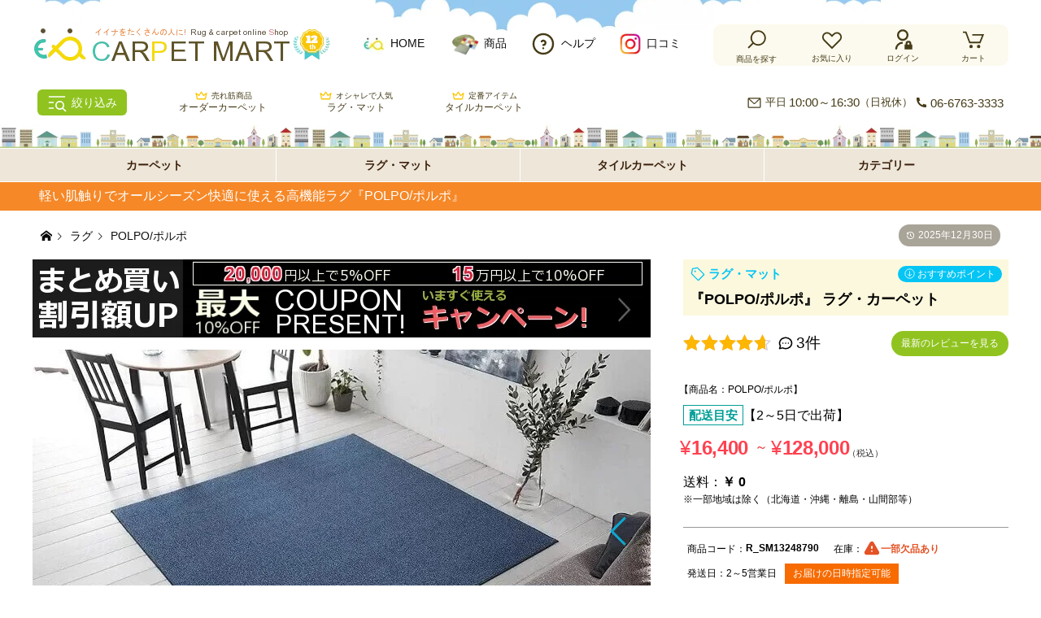

--- FILE ---
content_type: text/html; charset=UTF-8
request_url: https://www.carpet-mart.co.jp/goods/polpo
body_size: 101475
content:
<!DOCTYPE html><html lang="ja"><head><meta charset="UTF-8"><script>if(navigator.userAgent.match(/MSIE|Internet Explorer/i)||navigator.userAgent.match(/Trident\/7\..*?rv:11/i)){var href=document.location.href;if(!href.match(/[?&]nowprocket/)){if(href.indexOf("?")==-1){if(href.indexOf("#")==-1){document.location.href=href+"?nowprocket=1"}else{document.location.href=href.replace("#","?nowprocket=1#")}}else{if(href.indexOf("#")==-1){document.location.href=href+"&nowprocket=1"}else{document.location.href=href.replace("#","&nowprocket=1#")}}}}</script><script>(()=>{class RocketLazyLoadScripts{constructor(){this.v="2.0.4",this.userEvents=["keydown","keyup","mousedown","mouseup","mousemove","mouseover","mouseout","touchmove","touchstart","touchend","touchcancel","wheel","click","dblclick","input"],this.attributeEvents=["onblur","onclick","oncontextmenu","ondblclick","onfocus","onmousedown","onmouseenter","onmouseleave","onmousemove","onmouseout","onmouseover","onmouseup","onmousewheel","onscroll","onsubmit"]}async t(){this.i(),this.o(),/iP(ad|hone)/.test(navigator.userAgent)&&this.h(),this.u(),this.l(this),this.m(),this.k(this),this.p(this),this._(),await Promise.all([this.R(),this.L()]),this.lastBreath=Date.now(),this.S(this),this.P(),this.D(),this.O(),this.M(),await this.C(this.delayedScripts.normal),await this.C(this.delayedScripts.defer),await this.C(this.delayedScripts.async),await this.T(),await this.F(),await this.j(),await this.A(),window.dispatchEvent(new Event("rocket-allScriptsLoaded")),this.everythingLoaded=!0,this.lastTouchEnd&&await new Promise(t=>setTimeout(t,500-Date.now()+this.lastTouchEnd)),this.I(),this.H(),this.U(),this.W()}i(){this.CSPIssue=sessionStorage.getItem("rocketCSPIssue"),document.addEventListener("securitypolicyviolation",t=>{this.CSPIssue||"script-src-elem"!==t.violatedDirective||"data"!==t.blockedURI||(this.CSPIssue=!0,sessionStorage.setItem("rocketCSPIssue",!0))},{isRocket:!0})}o(){window.addEventListener("pageshow",t=>{this.persisted=t.persisted,this.realWindowLoadedFired=!0},{isRocket:!0}),window.addEventListener("pagehide",()=>{this.onFirstUserAction=null},{isRocket:!0})}h(){let t;function e(e){t=e}window.addEventListener("touchstart",e,{isRocket:!0}),window.addEventListener("touchend",function i(o){o.changedTouches[0]&&t.changedTouches[0]&&Math.abs(o.changedTouches[0].pageX-t.changedTouches[0].pageX)<10&&Math.abs(o.changedTouches[0].pageY-t.changedTouches[0].pageY)<10&&o.timeStamp-t.timeStamp<200&&(window.removeEventListener("touchstart",e,{isRocket:!0}),window.removeEventListener("touchend",i,{isRocket:!0}),"INPUT"===o.target.tagName&&"text"===o.target.type||(o.target.dispatchEvent(new TouchEvent("touchend",{target:o.target,bubbles:!0})),o.target.dispatchEvent(new MouseEvent("mouseover",{target:o.target,bubbles:!0})),o.target.dispatchEvent(new PointerEvent("click",{target:o.target,bubbles:!0,cancelable:!0,detail:1,clientX:o.changedTouches[0].clientX,clientY:o.changedTouches[0].clientY})),event.preventDefault()))},{isRocket:!0})}q(t){this.userActionTriggered||("mousemove"!==t.type||this.firstMousemoveIgnored?"keyup"===t.type||"mouseover"===t.type||"mouseout"===t.type||(this.userActionTriggered=!0,this.onFirstUserAction&&this.onFirstUserAction()):this.firstMousemoveIgnored=!0),"click"===t.type&&t.preventDefault(),t.stopPropagation(),t.stopImmediatePropagation(),"touchstart"===this.lastEvent&&"touchend"===t.type&&(this.lastTouchEnd=Date.now()),"click"===t.type&&(this.lastTouchEnd=0),this.lastEvent=t.type,t.composedPath&&t.composedPath()[0].getRootNode()instanceof ShadowRoot&&(t.rocketTarget=t.composedPath()[0]),this.savedUserEvents.push(t)}u(){this.savedUserEvents=[],this.userEventHandler=this.q.bind(this),this.userEvents.forEach(t=>window.addEventListener(t,this.userEventHandler,{passive:!1,isRocket:!0})),document.addEventListener("visibilitychange",this.userEventHandler,{isRocket:!0})}U(){this.userEvents.forEach(t=>window.removeEventListener(t,this.userEventHandler,{passive:!1,isRocket:!0})),document.removeEventListener("visibilitychange",this.userEventHandler,{isRocket:!0}),this.savedUserEvents.forEach(t=>{(t.rocketTarget||t.target).dispatchEvent(new window[t.constructor.name](t.type,t))})}m(){const t="return false",e=Array.from(this.attributeEvents,t=>"data-rocket-"+t),i="["+this.attributeEvents.join("],[")+"]",o="[data-rocket-"+this.attributeEvents.join("],[data-rocket-")+"]",s=(e,i,o)=>{o&&o!==t&&(e.setAttribute("data-rocket-"+i,o),e["rocket"+i]=new Function("event",o),e.setAttribute(i,t))};new MutationObserver(t=>{for(const n of t)"attributes"===n.type&&(n.attributeName.startsWith("data-rocket-")||this.everythingLoaded?n.attributeName.startsWith("data-rocket-")&&this.everythingLoaded&&this.N(n.target,n.attributeName.substring(12)):s(n.target,n.attributeName,n.target.getAttribute(n.attributeName))),"childList"===n.type&&n.addedNodes.forEach(t=>{if(t.nodeType===Node.ELEMENT_NODE)if(this.everythingLoaded)for(const i of[t,...t.querySelectorAll(o)])for(const t of i.getAttributeNames())e.includes(t)&&this.N(i,t.substring(12));else for(const e of[t,...t.querySelectorAll(i)])for(const t of e.getAttributeNames())this.attributeEvents.includes(t)&&s(e,t,e.getAttribute(t))})}).observe(document,{subtree:!0,childList:!0,attributeFilter:[...this.attributeEvents,...e]})}I(){this.attributeEvents.forEach(t=>{document.querySelectorAll("[data-rocket-"+t+"]").forEach(e=>{this.N(e,t)})})}N(t,e){const i=t.getAttribute("data-rocket-"+e);i&&(t.setAttribute(e,i),t.removeAttribute("data-rocket-"+e))}k(t){Object.defineProperty(HTMLElement.prototype,"onclick",{get(){return this.rocketonclick||null},set(e){this.rocketonclick=e,this.setAttribute(t.everythingLoaded?"onclick":"data-rocket-onclick","this.rocketonclick(event)")}})}S(t){function e(e,i){let o=e[i];e[i]=null,Object.defineProperty(e,i,{get:()=>o,set(s){t.everythingLoaded?o=s:e["rocket"+i]=o=s}})}e(document,"onreadystatechange"),e(window,"onload"),e(window,"onpageshow");try{Object.defineProperty(document,"readyState",{get:()=>t.rocketReadyState,set(e){t.rocketReadyState=e},configurable:!0}),document.readyState="loading"}catch(t){console.log("WPRocket DJE readyState conflict, bypassing")}}l(t){this.originalAddEventListener=EventTarget.prototype.addEventListener,this.originalRemoveEventListener=EventTarget.prototype.removeEventListener,this.savedEventListeners=[],EventTarget.prototype.addEventListener=function(e,i,o){o&&o.isRocket||!t.B(e,this)&&!t.userEvents.includes(e)||t.B(e,this)&&!t.userActionTriggered||e.startsWith("rocket-")||t.everythingLoaded?t.originalAddEventListener.call(this,e,i,o):(t.savedEventListeners.push({target:this,remove:!1,type:e,func:i,options:o}),"mouseenter"!==e&&"mouseleave"!==e||t.originalAddEventListener.call(this,e,t.savedUserEvents.push,o))},EventTarget.prototype.removeEventListener=function(e,i,o){o&&o.isRocket||!t.B(e,this)&&!t.userEvents.includes(e)||t.B(e,this)&&!t.userActionTriggered||e.startsWith("rocket-")||t.everythingLoaded?t.originalRemoveEventListener.call(this,e,i,o):t.savedEventListeners.push({target:this,remove:!0,type:e,func:i,options:o})}}J(t,e){this.savedEventListeners=this.savedEventListeners.filter(i=>{let o=i.type,s=i.target||window;return e!==o||t!==s||(this.B(o,s)&&(i.type="rocket-"+o),this.$(i),!1)})}H(){EventTarget.prototype.addEventListener=this.originalAddEventListener,EventTarget.prototype.removeEventListener=this.originalRemoveEventListener,this.savedEventListeners.forEach(t=>this.$(t))}$(t){t.remove?this.originalRemoveEventListener.call(t.target,t.type,t.func,t.options):this.originalAddEventListener.call(t.target,t.type,t.func,t.options)}p(t){let e;function i(e){return t.everythingLoaded?e:e.split(" ").map(t=>"load"===t||t.startsWith("load.")?"rocket-jquery-load":t).join(" ")}function o(o){function s(e){const s=o.fn[e];o.fn[e]=o.fn.init.prototype[e]=function(){return this[0]===window&&t.userActionTriggered&&("string"==typeof arguments[0]||arguments[0]instanceof String?arguments[0]=i(arguments[0]):"object"==typeof arguments[0]&&Object.keys(arguments[0]).forEach(t=>{const e=arguments[0][t];delete arguments[0][t],arguments[0][i(t)]=e})),s.apply(this,arguments),this}}if(o&&o.fn&&!t.allJQueries.includes(o)){const e={DOMContentLoaded:[],"rocket-DOMContentLoaded":[]};for(const t in e)document.addEventListener(t,()=>{e[t].forEach(t=>t())},{isRocket:!0});o.fn.ready=o.fn.init.prototype.ready=function(i){function s(){parseInt(o.fn.jquery)>2?setTimeout(()=>i.bind(document)(o)):i.bind(document)(o)}return"function"==typeof i&&(t.realDomReadyFired?!t.userActionTriggered||t.fauxDomReadyFired?s():e["rocket-DOMContentLoaded"].push(s):e.DOMContentLoaded.push(s)),o([])},s("on"),s("one"),s("off"),t.allJQueries.push(o)}e=o}t.allJQueries=[],o(window.jQuery),Object.defineProperty(window,"jQuery",{get:()=>e,set(t){o(t)}})}P(){const t=new Map;document.write=document.writeln=function(e){const i=document.currentScript,o=document.createRange(),s=i.parentElement;let n=t.get(i);void 0===n&&(n=i.nextSibling,t.set(i,n));const c=document.createDocumentFragment();o.setStart(c,0),c.appendChild(o.createContextualFragment(e)),s.insertBefore(c,n)}}async R(){return new Promise(t=>{this.userActionTriggered?t():this.onFirstUserAction=t})}async L(){return new Promise(t=>{document.addEventListener("DOMContentLoaded",()=>{this.realDomReadyFired=!0,t()},{isRocket:!0})})}async j(){return this.realWindowLoadedFired?Promise.resolve():new Promise(t=>{window.addEventListener("load",t,{isRocket:!0})})}M(){this.pendingScripts=[];this.scriptsMutationObserver=new MutationObserver(t=>{for(const e of t)e.addedNodes.forEach(t=>{"SCRIPT"!==t.tagName||t.noModule||t.isWPRocket||this.pendingScripts.push({script:t,promise:new Promise(e=>{const i=()=>{const i=this.pendingScripts.findIndex(e=>e.script===t);i>=0&&this.pendingScripts.splice(i,1),e()};t.addEventListener("load",i,{isRocket:!0}),t.addEventListener("error",i,{isRocket:!0}),setTimeout(i,1e3)})})})}),this.scriptsMutationObserver.observe(document,{childList:!0,subtree:!0})}async F(){await this.X(),this.pendingScripts.length?(await this.pendingScripts[0].promise,await this.F()):this.scriptsMutationObserver.disconnect()}D(){this.delayedScripts={normal:[],async:[],defer:[]},document.querySelectorAll("script[type$=rocketlazyloadscript]").forEach(t=>{t.hasAttribute("data-rocket-src")?t.hasAttribute("async")&&!1!==t.async?this.delayedScripts.async.push(t):t.hasAttribute("defer")&&!1!==t.defer||"module"===t.getAttribute("data-rocket-type")?this.delayedScripts.defer.push(t):this.delayedScripts.normal.push(t):this.delayedScripts.normal.push(t)})}async _(){await this.L();let t=[];document.querySelectorAll("script[type$=rocketlazyloadscript][data-rocket-src]").forEach(e=>{let i=e.getAttribute("data-rocket-src");if(i&&!i.startsWith("data:")){i.startsWith("//")&&(i=location.protocol+i);try{const o=new URL(i).origin;o!==location.origin&&t.push({src:o,crossOrigin:e.crossOrigin||"module"===e.getAttribute("data-rocket-type")})}catch(t){}}}),t=[...new Map(t.map(t=>[JSON.stringify(t),t])).values()],this.Y(t,"preconnect")}async G(t){if(await this.K(),!0!==t.noModule||!("noModule"in HTMLScriptElement.prototype))return new Promise(e=>{let i;function o(){(i||t).setAttribute("data-rocket-status","executed"),e()}try{if(navigator.userAgent.includes("Firefox/")||""===navigator.vendor||this.CSPIssue)i=document.createElement("script"),[...t.attributes].forEach(t=>{let e=t.nodeName;"type"!==e&&("data-rocket-type"===e&&(e="type"),"data-rocket-src"===e&&(e="src"),i.setAttribute(e,t.nodeValue))}),t.text&&(i.text=t.text),t.nonce&&(i.nonce=t.nonce),i.hasAttribute("src")?(i.addEventListener("load",o,{isRocket:!0}),i.addEventListener("error",()=>{i.setAttribute("data-rocket-status","failed-network"),e()},{isRocket:!0}),setTimeout(()=>{i.isConnected||e()},1)):(i.text=t.text,o()),i.isWPRocket=!0,t.parentNode.replaceChild(i,t);else{const i=t.getAttribute("data-rocket-type"),s=t.getAttribute("data-rocket-src");i?(t.type=i,t.removeAttribute("data-rocket-type")):t.removeAttribute("type"),t.addEventListener("load",o,{isRocket:!0}),t.addEventListener("error",i=>{this.CSPIssue&&i.target.src.startsWith("data:")?(console.log("WPRocket: CSP fallback activated"),t.removeAttribute("src"),this.G(t).then(e)):(t.setAttribute("data-rocket-status","failed-network"),e())},{isRocket:!0}),s?(t.fetchPriority="high",t.removeAttribute("data-rocket-src"),t.src=s):t.src="data:text/javascript;base64,"+window.btoa(unescape(encodeURIComponent(t.text)))}}catch(i){t.setAttribute("data-rocket-status","failed-transform"),e()}});t.setAttribute("data-rocket-status","skipped")}async C(t){const e=t.shift();return e?(e.isConnected&&await this.G(e),this.C(t)):Promise.resolve()}O(){this.Y([...this.delayedScripts.normal,...this.delayedScripts.defer,...this.delayedScripts.async],"preload")}Y(t,e){this.trash=this.trash||[];let i=!0;var o=document.createDocumentFragment();t.forEach(t=>{const s=t.getAttribute&&t.getAttribute("data-rocket-src")||t.src;if(s&&!s.startsWith("data:")){const n=document.createElement("link");n.href=s,n.rel=e,"preconnect"!==e&&(n.as="script",n.fetchPriority=i?"high":"low"),t.getAttribute&&"module"===t.getAttribute("data-rocket-type")&&(n.crossOrigin=!0),t.crossOrigin&&(n.crossOrigin=t.crossOrigin),t.integrity&&(n.integrity=t.integrity),t.nonce&&(n.nonce=t.nonce),o.appendChild(n),this.trash.push(n),i=!1}}),document.head.appendChild(o)}W(){this.trash.forEach(t=>t.remove())}async T(){try{document.readyState="interactive"}catch(t){}this.fauxDomReadyFired=!0;try{await this.K(),this.J(document,"readystatechange"),document.dispatchEvent(new Event("rocket-readystatechange")),await this.K(),document.rocketonreadystatechange&&document.rocketonreadystatechange(),await this.K(),this.J(document,"DOMContentLoaded"),document.dispatchEvent(new Event("rocket-DOMContentLoaded")),await this.K(),this.J(window,"DOMContentLoaded"),window.dispatchEvent(new Event("rocket-DOMContentLoaded"))}catch(t){console.error(t)}}async A(){try{document.readyState="complete"}catch(t){}try{await this.K(),this.J(document,"readystatechange"),document.dispatchEvent(new Event("rocket-readystatechange")),await this.K(),document.rocketonreadystatechange&&document.rocketonreadystatechange(),await this.K(),this.J(window,"load"),window.dispatchEvent(new Event("rocket-load")),await this.K(),window.rocketonload&&window.rocketonload(),await this.K(),this.allJQueries.forEach(t=>t(window).trigger("rocket-jquery-load")),await this.K(),this.J(window,"pageshow");const t=new Event("rocket-pageshow");t.persisted=this.persisted,window.dispatchEvent(t),await this.K(),window.rocketonpageshow&&window.rocketonpageshow({persisted:this.persisted})}catch(t){console.error(t)}}async K(){Date.now()-this.lastBreath>45&&(await this.X(),this.lastBreath=Date.now())}async X(){return document.hidden?new Promise(t=>setTimeout(t)):new Promise(t=>requestAnimationFrame(t))}B(t,e){return e===document&&"readystatechange"===t||(e===document&&"DOMContentLoaded"===t||(e===window&&"DOMContentLoaded"===t||(e===window&&"load"===t||e===window&&"pageshow"===t)))}static run(){(new RocketLazyLoadScripts).t()}}RocketLazyLoadScripts.run()})();</script><meta name="viewport" content="width=device-width"><title>軽い肌触りでオールシーズン快適に使える高機能ラグ『POLPO/ポルポ』 &#8211; ラグ専門店 カーペットマート【公式】</title>
<style id="wpr-usedcss">img:is([sizes=auto i],[sizes^="auto," i]){contain-intrinsic-size:3000px 1500px}.wcpr-input-file-wrap .wcpr_image_upload_button.button{background-color:#111!important;color:#fff!important}.wcpr-filter-container{border:1px solid rgba(255,255,255,0);background-color:unset}.wcpr-filter-container .wcpr-filter-button{color:#fff;background-color:#403728;border:1px solid rgba(255,255,255,.9)}.star-rating span:before,.star-rating:before,.stars a.active:after,.stars a:hover:after{color:#ffa305!important}.rate-percent{background-color:#96588a}*{-webkit-box-sizing:border-box;-moz-box-sizing:border-box;-ms-box-sizing:border-box;box-sizing:border-box}a,article,body,center,dd,div,dl,dt,fieldset,figcaption,figure,footer,form,h1,h2,h3,header,html,iframe,img,label,legend,li,nav,object,p,section,small,span,strong,table,tbody,td,th,tr,ul{margin:0;padding:0;border:0;outline:0;font-size:100%;font-weight:400;vertical-align:baseline}article,figcaption,figure,footer,header,nav,section{display:block}html{-webkit-text-size-adjust:100%;-ms-text-size-adjust:100%}a:focus{outline:0}table{border-collapse:collapse;border-spacing:0;width:100%}button,input,select,textarea{outline:0;font-size:100%;-webkit-box-sizing:border-box;-moz-box-sizing:border-box;-ms-box-sizing:border-box;box-sizing:border-box}input,textarea{-webkit-appearance:none;appearance:none;border-radius:0}input[type=checkbox]{-webkit-appearance:checkbox}input[type=radio]{-webkit-appearance:radio}button::-moz-focus-inner,input::-moz-focus-inner{border:0;padding:0}img{-ms-interpolation-mode:bicubic}body{background:#fff;color:#000;line-height:1;min-width:320px;overflow-x:hidden;position:relative;width:100%;-webkit-font-smoothing:antialiased}strong{font-weight:700}small{font-size:80%}img{vertical-align:bottom}.p-button,a,button,input{-webkit-transition-property:background-color,border-color,color,opacity;-webkit-transition-duration:.3s;-webkit-transition-timing-function:ease;-moz-transition-property:background-color,border-color,color,opacity;-moz-transition-duration:.3s;-moz-transition-timing-function:ease;-ms-transition-property:background-color,border-color,color,opacity;-ms-transition-duration:.3s;-ms-transition-timing-function:ease;transition-property:background-color,border-color,color,opacity;transition-duration:.3s;transition-timing-function:ease}@font-face{font-family:design_plus;src:url("https://www.carpet-mart.co.jp/shop/wp-content/themes/ego_woocommerce_tcd079/fonts/design_plus.eot?v=1.0");src:url("https://www.carpet-mart.co.jp/shop/wp-content/themes/ego_woocommerce_tcd079/fonts/design_plus.eot?v=1.0#iefix") format("embedded-opentype"),url("https://www.carpet-mart.co.jp/shop/wp-content/themes/ego_woocommerce_tcd079/fonts/design_plus.woff?v=1.0") format("woff"),url("https://www.carpet-mart.co.jp/shop/wp-content/themes/ego_woocommerce_tcd079/fonts/design_plus.ttf?v=1.0") format("truetype"),url("https://www.carpet-mart.co.jp/shop/wp-content/themes/ego_woocommerce_tcd079/fonts/design_plus.svg?v=1.0#design_plus") format("svg");font-weight:400;font-style:normal;font-display:swap}.l-header{position:relative}.l-header__bar{position:relative;width:100%;z-index:999}.l-inner{margin-left:auto;margin-right:auto;position:relative;width:88.8888%;max-width:1110px}.l-main{position:relative}.l-main__inner{padding-bottom:150px;padding-top:50px}.l-2columns{display:-webkit-box;display:-webkit-flex;display:-ms-flexbox;display:flex;-webkit-box-pack:justify;-ms-flex-pack:justify;-webkit-justify-content:space-between;justify-content:space-between}.l-2columns .l-primary{width:823px;width:-webkit-calc(100% - 250px - 3.333%);width:calc(100% - 250px - 3.333%)}.l-sidebar--type1 .l-2columns .l-primary{-webkit-order:1;-ms-order:1;order:1}a.c-icon-button::before{content:"\f0c9";font-family:design_plus}.c-breadcrumb__item--home a::before{content:"\e90c";font-family:design_plus}.c-breadcrumb__item--home span{display:none}body{font-size:16px}@media (max-width:991px){.l-main__inner{padding-bottom:40px;padding-top:40px}.l-2columns{display:block}.l-2columns .l-primary{width:100%}body{font-size:14px}}a:hover{color:#999}.p-header__upper{background:#eee;position:relative}@media (min-width:992px){.p-header__upper-search{display:-webkit-box;display:-webkit-flex;display:-ms-flexbox;display:flex;margin-right:-18px;margin-left:auto}.p-header__upper-search:only-child{margin-left:auto}.p-header__upper-search__form{margin-right:-8px;overflow:hidden;width:0;-webkit-transition:width .5s;-moz-transition:width .5s;-ms-transition:width .5s;transition:width .5s ease}.p-header__upper-search.is-active .p-header__upper-search__form{width:280px}.p-header__upper-search__form form{display:-webkit-box;display:-webkit-flex;display:-ms-flexbox;display:flex;-webkit-box-align:center;-ms-flex-align:center;-webkit-align-items:center;align-items:center;height:100%}.p-header__upper-search__input{background:#fff;border:1px solid #ddd;height:40px;margin:10px 0 10px 10px;padding:6px;width:300px}.p-header__upper-search__submit{display:none}}@media (max-width:991px){.p-header__upper-search{display:-webkit-box;display:-webkit-flex;display:-ms-flexbox;display:flex}.p-header__upper-search:only-child{margin-left:auto}.p-header__upper-search__form{background:#fff;height:0;overflow:hidden;position:absolute;left:-5.9%;right:0;top:100%;z-index:995;-webkit-transition:height .3s;-moz-transition:height .3s;-ms-transition:height .3s;transition:height .3s ease}.p-header__upper-search.is-active .p-header__upper-search__form{border-top:1px solid #ddd;height:60px}.p-header__upper-search__form form{padding:10px}.p-header__upper-search__input{background:#eee;border:none;height:39px;padding:6px 40px 6px 10px;width:100%}.p-header__upper-search__submit{font-size:16px;height:40px;width:40px;position:absolute;right:10px;top:10px}}.p-header__lower{position:relative}.p-header__lower::before{border-bottom:1px solid #ddd;border-top:1px solid #ddd;content:'';position:absolute;bottom:0;left:0;right:0;top:0}.p-header__lower-inner{display:-webkit-box;display:-webkit-flex;display:-ms-flexbox;display:flex;-webkit-box-align:center;-ms-flex-align:center;-webkit-align-items:center;align-items:center;-webkit-box-pack:justify;-ms-flex-pack:justify;-webkit-justify-content:space-between;justify-content:space-between;min-height:80px}.p-header__lower-inner .p-global-nav a:hover,.p-header__lower-inner .p-global-nav button:hover,.p-header__lower-inner .p-header-memberbox a:hover,.p-header__lower-inner .p-header-view-cart a:hover{color:#fff!important}@media (max-width:991px){.p-header__lower-inner{margin-left:5.5556%;margin-right:0;min-height:60px;width:auto}:root .p-header__lower-inner{height:0}.p-header__lower::before{border-bottom:none;border-top:none}}.p-header__logo{display:-webkit-box;display:-webkit-flex;display:-ms-flexbox;display:flex;-webkit-box-align:center;-ms-flex-align:center;-webkit-align-items:center;align-items:center;-webkit-flex:0 0 auto;-ms-flex:0 0 auto;flex:0 0 auto;height:100%;margin-right:40px}.p-header__logo img{display:block;max-width:100%;height:auto}.p-menu-button{display:none}@media (max-width:991px){.p-header__logo{display:none}.p-menu-button{color:inherit;display:block;font-size:24px;line-height:60px;height:100%;text-align:center;width:50px;align-self:stretch}.p-drawer__contents{background:#000;max-width:420px;overflow-x:hidden;overflow-y:auto;width:80%;position:fixed;bottom:0;right:-100%;top:0;z-index:999;-webkit-transition:right .3s;-moz-transition:right .3s;-ms-transition:right .3s;transition:right .3s ease;-webkit-overflow-scrolling:touch}.p-drawer-overlay{background:rgba(0,0,0,.3);opacity:0;visibility:hidden;position:fixed;bottom:0;left:0;right:0;top:0;z-index:998;-webkit-transition-property:opacity,visibility;-webkit-transition-duration:.3s;-webkit-transition-timing-function:ease-out;-moz-transition-property:opacity,visibility;-moz-transition-duration:.3s;-moz-transition-timing-function:ease-out;-ms-transition-property:opacity,visibility;-ms-transition-duration:.3s;-ms-transition-timing-function:ease-out;transition-property:opacity,visibility;transition-duration:.3s;transition-timing-function:ease-out}html.show-drawer{overflow-y:scroll}html.show-drawer .p-drawer__contents{right:0}html.show-drawer .p-drawer-overlay{opacity:1;visibility:visible}}.p-drawer{-webkit-flex:1 1 auto;-ms-flex:1 1 auto;flex:1 1 auto}@media (max-width:991px){.p-drawer__menu a{display:block;height:50px;line-height:50px;text-overflow:ellipsis;padding:0 20px;position:relative;white-space:nowrap}.p-drawer__menu>li{border-bottom:1px solid #666}.p-drawer__menu>li.is-active{border-bottom-color:transparent}.p-drawer__menu .menu-item-has-children>a{padding-right:50px}.p-drawer__menu .menu-item-has-children>a>.p-global-nav__toggle{height:50px;padding-right:20px;text-align:right;width:70px;position:absolute;top:0;right:0}.p-drawer__menu .menu-item-has-children>a>.p-global-nav__toggle::before{content:"\e90e";font-family:design_plus;-webkit-transition:-webkit-transform .5s;-moz-transition:-moz-transform .5s;-ms-transition:-ms-transform .5s;transition:transform .5s ease}.p-drawer__menu .menu-item-has-children>a>.p-global-nav__toggle.is-active::before{-webkit-transform:rotateX(180deg);-moz-transform:rotateX(180deg);-ms-transform:rotateX(180deg);transform:rotateX(180deg)}.p-drawer__menu .sub-menu{display:none}.p-drawer__menu .sub-menu .sub-menu a{padding-left:34px}.p-drawer__menu .sub-menu .sub-menu .sub-menu a{padding-left:48px}.p-drawer__menu .sub-menu .sub-menu .sub-menu .sub-menu a{padding-left:62px}.p-global-nav{margin:0!important}}@media (min-width:992px){.p-drawer-overlay{display:none!important}.p-global-nav{display:-webkit-box;display:-webkit-flex;display:-ms-flexbox;display:flex;-webkit-box-pack:center;-ms-flex-pack:center;-webkit-justify-content:center;justify-content:center;font-size:14px;line-height:1.8;margin:0 auto}.p-global-nav a{display:block;position:relative}.p-global-nav>li{-webkit-flex:0 1 120px;-ms-flex:0 1 120px;flex:0 1 120px;margin-left:-1px;position:relative}.p-global-nav>li>a{border-left:1px solid #ddd;border-right:1px solid #ddd;display:-webkit-box;display:-webkit-flex;display:-ms-flexbox;display:flex;-webkit-box-align:center;-ms-flex-align:center;-webkit-align-items:center;align-items:center;-webkit-box-pack:center;-ms-flex-pack:center;-webkit-justify-content:center;justify-content:center;height:80px;overflow:hidden;padding:0 14px;text-align:center}.p-global-nav>li.menu-item-has-children>.sub-menu{top:100%;left:0;z-index:3}.p-global-nav>li>a:hover{background:#00bcbc;border-color:#00bcbc;color:#fff;z-index:2}.p-global-nav .sub-menu{visibility:hidden;opacity:0;position:absolute;left:100%;top:0;z-index:1;-webkit-transition:.2s ease-out;-moz-transition:.2s ease-out;-ms-transition:.2s ease-out;transition:all .2s ease-out}.p-global-nav .sub-menu a{background:#00bcbc;color:#fff;padding:12.5px 22px;width:220px;z-index:2}.p-global-nav .sub-menu a:hover{background:#009c9c}.p-global-nav .menu-item-has-children{position:relative}.p-global-nav .menu-item-has-children:hover>.sub-menu{opacity:1;visibility:visible}.p-global-nav .sub-menu .menu-item-has-children>a::after{content:"\e910";font-family:design_plus;position:absolute;right:16px;-webkit-transition:none}.p-global-nav .p-has-megamenu .sub-menu{display:none}.p-global-nav>li:last-child>.sub-menu .menu-item-has-children>a{padding-left:40px}.p-global-nav>li:last-child>.sub-menu .menu-item-has-children>a::after{content:"\e90f";left:16px;right:unset}.p-global-nav>li:last-child>.sub-menu .menu-item-has-children .sub-menu{left:unset;right:100%}}.p-header__membermenu{display:-webkit-box;display:-webkit-flex;display:-ms-flexbox;display:flex;height:100%;line-height:80px;margin-left:12px}.p-header__membermenu a{display:block;padding:0 8px}.p-header__membermenu-cart a{padding-right:0}.p-header__membermenu-mypage a::before{content:"\e94a";font-family:design_plus;font-size:20px;vertical-align:bottom}.p-header__membermenu-cart a::before{content:"\e93a";font-family:design_plus;font-size:20px;vertical-align:bottom}.p-header__membermenu-wishlist__count{font-size:12px;line-height:1;padding-bottom:1px;padding-right:8px}.p-header__membermenu-wishlist__count:empty{display:none}.p-header__membermenu .p-header__membermenu-cart a{color:#00bcbc;display:-webkit-box;display:-webkit-flex;display:-ms-flexbox;display:flex;-webkit-box-align:center;-ms-flex-align:center;-webkit-align-items:center;align-items:center}.p-header-memberbox{background:#222;color:#fff;font-size:14px;opacity:0;text-align:center;position:absolute;right:0;top:100%;visibility:hidden;width:375px;z-index:999;-webkit-transition-property:opacity,visibility;-webkit-transition-duration:.2s;-webkit-transition-timing-function:ease-out;-moz-transition-property:opacity,visibility;-moz-transition-duration:.2s;-moz-transition-timing-function:ease;-ms-transition-property:opacity,visibility;-ms-transition-duration:.2s;-ms-transition-timing-function:ease-out;transition-property:opacity,visibility;transition-duration:.2s;transition-timing-function:ease-out}.p-header-memberbox.is-active,.p-header-memberbox:hover{opacity:1;visibility:visible}.p-header__lower-inner .p-header-memberbox a{color:#fff}.p-header-memberbox .p-button{display:block;width:100%}.p-header-memberbox__login{padding:42px 42px 28px}.p-header-memberbox__login p{margin:0 0 2em}.p-header-memberbox__login form>:last-child,.p-header-memberbox__login>:last-child{margin-bottom:0}.p-header-memberbox__registration{border-top:1px solid #666;padding:30px 42px 42px}.p-header-memberbox__registration p{line-height:1.5;margin:0 0 2em}.p-header-memberbox__registration form>:last-child{margin-bottom:0}.p-header-view-cart{background:#222;color:#fff;font-size:14px;opacity:0;position:absolute;right:0;top:100%;visibility:hidden;width:375px;z-index:998;-webkit-transition-property:opacity,visibility;-webkit-transition-duration:.2s;-webkit-transition-timing-function:ease-out;-moz-transition-property:opacity,visibility;-moz-transition-duration:.2s;-moz-transition-timing-function:ease;-ms-transition-property:opacity,visibility;-ms-transition-duration:.2s;-ms-transition-timing-function:ease-out;transition-property:opacity,visibility;transition-duration:.2s;transition-timing-function:ease-out}.p-header-view-cart.is-active,.p-header-view-cart:hover{opacity:1;visibility:visible}@media (max-width:991px){.p-header__membermenu{line-height:60px}.p-header__membermenu a::before{font-size:18px;margin-right:4px}.p-header-memberbox{display:none!important}.p-header-view-cart{margin-top:0;width:auto}}.p-breadcrumb{padding-top:48px}.p-breadcrumb__inner{color:#00bcbc;font-size:14px;line-height:1.7;overflow:hidden;text-overflow:ellipsis;white-space:nowrap}.p-breadcrumb__item+.p-breadcrumb__item::before{color:#000;content:"\e910";display:inline-block;font-family:design_plus;font-size:10px;margin-left:4px;margin-right:4px}@media (max-width:991px){.p-breadcrumb{border-bottom:1px solid #ddd;border-top:1px solid #ddd;padding-bottom:14px;padding-top:14px}.p-breadcrumb__inner{font-size:12px;line-height:1.7;overflow:hidden;text-overflow:ellipsis;white-space:nowrap}.p-social-nav{text-align:center}}.p-social-nav__item{display:inline-block;font-size:14px;margin-right:18px}.p-social-nav__item:last-child{margin-right:0}.p-social-nav__item a::before{font-family:design_plus}.p-footer-nav__area{background-color:#eee}.p-footer-nav__area__inner{display:-webkit-box;display:-webkit-flex;display:-ms-flexbox;display:flex}.p-footer-nav__container{padding:100px 14px 100px 42px;width:278px}.p-footer-nav__headline{font-size:16px;font-weight:700;line-height:1.31;margin-bottom:14px}.p-footer-nav{font-size:14px;line-height:2.4}.p-footer-nav ul{margin-left:1em}@media (min-width:992px){.p-footer-nav__area__inner{border-left:1px solid #ddd;border-right:1px solid #ddd;-webkit-box-pack:center;-ms-flex-pack:center;-webkit-justify-content:center;justify-content:center}.p-footer-nav__container+.p-footer-nav__container{border-left:1px solid #ddd}}@media (max-width:991px){.p-footer-nav__area__inner{-webkit-flex-wrap:wrap;-ms-flex-wrap:wrap;flex-wrap:wrap;padding:20px 0}.p-footer-nav__container{padding:20px 20px 17px;width:50%}.p-footer-nav__container:nth-child(odd){padding-right:10px}.p-footer-nav__container:nth-child(2n){padding-left:0}.p-footer-nav__headline{margin-bottom:15px;margin-top:-.155em}.p-footer-nav{font-size:12px;margin:-.7em 0}.p-footer-nav__area .p-social-nav{padding:0 0 40px}}.p-copyright{font-size:12px;line-height:1.5;min-height:60px;padding:21px 0;text-align:center}.p-copyright .l-inner{position:relative}.p-copyright .p-social-nav{position:absolute;left:0;top:50%;transform:translateY(-50%)}.p-pagetop{display:none;position:fixed;bottom:0;right:0;z-index:90}.p-pagetop a{background:#00bcbc;color:#fff!important;display:block;height:60px;line-height:60px;text-align:center;width:60px}.p-pagetop a::after{content:"\e911";font-size:14px;font-family:design_plus}@media (max-width:991px){.p-copyright{min-height:50px;padding:16px 0}.p-pagetop a{height:50px;line-height:50px;width:50px}.p-pagetop.u-hidden-sm{display:none!important}@media only print{.p-pagetop{display:none!important}}}.p-article__title{word-break:break-all}.p-article__meta{color:#666;font-size:12px;line-height:1.8}.p-article__meta a{color:#666}.p-article__meta a:hover{color:#bbb}.p-article__meta>*{float:left}.p-article__meta>::after{content:"|";display:inline-block;font-size:10px;margin-left:6px;margin-right:6px;vertical-align:1px}.p-article__meta>:last-child::after{display:none}.p-article__meta::after{clear:both;content:"";display:table}.p-button{background:#00bcbc;border:none;color:#fff!important;cursor:pointer;display:inline-block;height:60px;line-height:60px;min-width:240px;overflow:hidden;padding:0 20px;text-align:center}.p-button span{display:block}.p-button span::after{content:"\e910";display:inline-block;font-family:design_plus;margin-left:6px;margin-right:-6px}.p-pager{margin-top:55px;text-align:center}.p-pager__item{display:inline-block;margin:5px 5px 0 0;vertical-align:top}.p-pager__item a,.p-pager__item span{border:1px solid #ddd;background:#fff;color:#000;display:inline-block;font-size:14px;height:45px;line-height:43px;min-width:45px;padding:0 5px;text-align:center}.p-pager__item .current,.p-pager__item a:hover{background:#00bcbc;border-color:#00bcbc;color:#fff}.p-pager__item .next,.p-pager__item .prev{font-family:design_plus;font-size:12px}@media (max-width:991px){.p-button{height:50px;line-height:50px;min-width:200px}.p-pager{margin-top:35px}.p-pager__item a,.p-pager__item span{height:40px;line-height:38px;min-width:40px}}.p-hover-effect__image{background-position:center center;background-repeat:no-repeat;background-size:cover;-webkit-transition-property:-webkit-transform,transform,opacity;-webkit-transition-duration:.5s;-webkit-transition-timing-function:ease;-moz-transition-property:-moz-transform,transform,opacity;-moz-transition-duration:.5s;-moz-transition-timing-function:ease;-ms-transition-property:-ms-transform,transform,opacity;-ms-transition-duration:.5s;-ms-transition-timing-function:ease;transition-property:transform,opacity;transition-duration:.5s;transition-timing-function:ease}.p-hover-effect__bg{display:block;-webkit-transition:background .5s ease-in;-moz-transition:background .5s ease-in;-ms-transition:background .5s ease-in;transition:background .5s ease-in;overflow:hidden}.p-entry>:last-child{margin-bottom:0}.p-body{line-height:2.4}.p-body>:last-child{margin-bottom:0}.p-entry__body{margin-top:34px}@media (max-width:991px){.p-entry{margin-top:-20px}.p-body{line-height:2}.p-entry__body{margin-top:15px}}@-webkit-keyframes arrowBoundLoop{0%{-webkit-transform:translate3d(0,0,0);transform:translate3d(0,0,0)}50%{-webkit-transform:translate3d(0,-10px,0);transform:translate3d(0,-10px,0)}}@keyframes arrowBoundLoop{0%{-webkit-transform:translate3d(0,0,0);transform:translate3d(0,0,0)}50%{-webkit-transform:translate3d(0,-10px,0);transform:translate3d(0,-10px,0)}}.p-entry__cta--type1{display:-webkit-box;display:-webkit-flex;display:-ms-flexbox;display:flex}@media (max-width:767px){.p-entry__cta--type1{display:block}}.p-modal-cta__inner{margin:30px;max-height:80%;max-height:80vh;max-width:80%;position:relative}@media (max-width:991px){.p-modal-cta__inner{margin:30px 22px 22px;max-height:calc(100vh - 52px);max-width:calc(100% - 44px)}}.p-widget{font-size:14px;line-height:1.8;margin-bottom:50px}.p-widget:last-child{margin-bottom:0}@media (max-width:991px){.p-widget{margin-bottom:40px}}.p-widget p{margin-bottom:.4em}.p-widget ul{margin-bottom:-.4em}.p-widget li{margin-bottom:.4em}.p-widget ul ul{margin-bottom:.4em;margin-top:.4em;padding-left:.75em}.p-widget img{display:block;height:auto;max-width:100%}.p-widget select{display:block;padding:16px 12px;width:100%}.tcdw_ad_widget-code img{display:inline-block;max-width:none}.p-widget-categories{background:#fff;border:1px solid #ddd;border-top:none;margin:0!important;padding:0}.p-widget-categories li{border-top:1px solid #ddd;margin:0!important}.p-widget-categories li a{color:#000;display:block;line-height:1.31;padding:20px 22px;text-decoration:none}.p-widget-categories li a:hover{background:#f5f5f5;color:#000}.p-widget-categories .has-children{position:relative}.p-widget-categories .has-children>a{padding-right:32px}.p-widget-categories .has-children .toggle-children{cursor:pointer;display:block;line-height:58px;padding-right:15px;position:absolute;top:0;right:0;-webkit-transition:-webkit-transform .5s;-moz-transition:-moz-transform .5s;-ms-transition:-ms-transform .5s;transition:transform .5s ease}.p-widget-categories .has-children .toggle-children::before{content:'\e90e';font-family:design_plus;opacity:.7}.p-widget-categories .has-children.is-active>.toggle-children{-webkit-transform:rotateX(180deg);-moz-transform:rotateX(180deg);-ms-transform:rotateX(180deg);transform:rotateX(180deg)}.p-dropdown__title{border:1px solid #ddd;background:#fff;line-height:50px;height:50px;overflow:hidden;padding:0 22px;position:relative}.p-dropdown__title::before{content:"\e90e";font-family:design_plus;position:absolute;right:17px;-webkit-transition:-webkit-transform .5s;-moz-transition:-moz-transform .5s;-ms-transition:-ms-transform .5s;transition:transform .5s ease}.p-dropdown__title:hover{cursor:pointer}.p-dropdown__title.is-active::after{-webkit-transform:rotateX(180deg);-moz-transform:rotateX(180deg);-ms-transform:rotateX(180deg);transform:rotateX(180deg)}@media (min-width:992px){.p-widget-drawer{display:none}}@media (max-width:991px){.p-widget-categories li a{padding:15px 22px}.p-widget-drawer{margin:30px 20px}.p-widget-drawer+.p-widget-drawer{margin-top:0}}@media (-webkit-min-device-pixel-ratio:2){input[type=email],input[type=number],input[type=text],input[type=url],textarea{font-size:16px!important}}.widget_categories ul{margin:0}.widget_categories ul ul{margin-left:1em}.widget_categories ul li{margin:0;padding:0;line-height:1}.widget_categories ul li a{display:inline-block;line-height:1.6;padding:10px 0}.widget_categories ul li{color:#999}.widget_archive select,.widget_categories select{border:1px solid #ddd;background:#fff;width:100%;height:60px;padding:0 18px;font-size:14px;cursor:pointer;-webkit-box-sizing:border-box;box-sizing:border-box;-webkit-appearance:none;appearance:none}.widget_archive .select_wrap,.widget_categories .select_wrap{position:relative}.widget_archive .select_wrap:before,.widget_categories .select_wrap:before{font-family:design_plus;content:'\e90e';text-align:center;text-indent:0;display:block;font-size:14px;width:14px;height:14px;line-height:14px;position:absolute;right:15px;top:25px}.p-article-like{color:#00bcbc;font-size:16px}.p-article-like::before{cursor:pointer;content:"\f08a";font-family:design_plus}.p-article-like.is-liked::before{content:"\f004"}@media (max-width:991px){.p-article-like{font-size:14px}}.p-article__price{font-weight:500}.p-article__soldout{display:inline-block;color:#d90000}.p-archive03{display:-webkit-box;display:-webkit-flex;display:-ms-flexbox;display:flex;-webkit-flex-wrap:wrap;-ms-flex-wrap:wrap;flex-wrap:wrap}.p-archive03__item{overflow:hidden;position:relative}.p-archive03__item-thumbnail{padding-top:128%;overflow:hidden;position:relative}.p-archive03__item--square-image .p-archive03__item-thumbnail{padding-top:100%}.p-archive03__item-thumbnail__image{position:absolute;bottom:0;left:0;right:0;top:0;z-index:1}.p-archive03__item-thumbnail__image2{position:absolute;bottom:-100.5%;left:0;right:0;top:100%;z-index:1}.p-archive03__item-info{margin-top:15px;margin-bottom:-.4em;font-size:14px;line-height:1.8}.p-archive03__item-meta{margin-bottom:3px}.p-archive03__item-title{font-weight:700;max-height:3.6em;overflow:hidden}.p-archive03__item-price{margin-top:3px}.p-archive03__item-like{opacity:0;position:absolute;right:16px;bottom:15px;z-index:5;-webkit-transition:opacity .35s ease-out;-moz-transition:opacity .35s ease-out;-ms-transition:opacity .35s ease-out;transition:opacity .35s ease-out}.p-archive03__item-message{background:rgba(255,255,255,.7);color:#000;font-size:80%;line-height:1.8;padding:10px 14px;position:absolute;left:10%;right:10%;top:50%;z-index:5;-webkit-transform:translateY(-50%);-moz-transform:translateY(-50%);-ms-transform:translateY(-50%);transform:translateY(-50%)}.p-archive03__item:hover .p-archive03__item-like{opacity:1}.p-hover-effect--item2image .p-hover-effect__image{-webkit-transition-property:-webkit-transform,transform;-webkit-transition-duration:1s;-webkit-transition-timing-function:cubic-bezier(0.19,1,0.220,1);-moz-transition-property:-moz-transform,transform;-moz-transition-duration:1s;-moz-transition-timing-function:cubic-bezier(0.19,1,0.220,1);-ms-transition-property:-ms-transform,transform;-ms-transition-duration:1s;-ms-transition-timing-function:cubic-bezier(0.19,1,0.220,1);transition-property:transform;transition-duration:1s;transition-timing-function:cubic-bezier(0.19,1,0.220,1);-webkit-transform:translate3d(0,0,0);-moz-transform:translate3d(0,0,0);-ms-transform:translate3d(0,0,0);transform:translate3d(0,0,0)}.p-hover-effect--item2image:hover .p-hover-effect__image{-webkit-transform:translate3d(0,-100.5%,0);-moz-transform:translate3d(0,-100.5%,0);-ms-transform:translate3d(0,-100.5%,0);transform:translate3d(0,-100.5%,0)}@media (min-width:992px){.p-archive03~.p-pager{margin-top:95px}}@media (min-width:768px){.l-primary:only-child .p-archive03__item{margin-top:40px;margin-right:3.3333%;width:22.5%}.l-primary:only-child .p-archive03__item:nth-child(-n+4){margin-top:0}.l-primary:only-child .p-archive03__item:nth-child(4n){margin-right:0}.l-2columns .p-archive03__item{margin-top:40px;margin-right:4.5%;width:30.3333%}.l-2columns .p-archive03__item:nth-child(-n+3){margin-top:0}.l-2columns .p-archive03__item:nth-child(3n){margin-right:0}}@media (max-width:991px){.p-archive03__item-info{margin-top:12px;margin-bottom:-.25em;font-size:14px;line-height:1.5}.p-archive03__item-title{max-height:3em}}@media (max-width:767px){.p-archive03__item{margin-top:20px;margin-right:6.25%;width:46.875%}.p-archive03__item:nth-child(-n+2){margin-top:0}.p-archive03__item:nth-child(2n){margin-right:0}.p-archive03__item-info{margin-top:10px}.p-archive03__item-meta{margin-bottom:1px}.p-archive03__item-price{margin-top:1px}}.p-body .p-archive03__item a{color:#000}.p-body .p-archive03__item-meta{margin-bottom:0;color:#666}.p-body .p-archive03__item-title{font-size:inherit;margin-bottom:0;line-height:inherit}.p-archive03__sort-filter{border:1px solid #ddd;display:-webkit-box;display:-webkit-flex;display:-ms-flexbox;display:flex;margin-bottom:40px;position:relative}.p-archive03__sort-filter__item{position:relative;width:100%}.p-archive03__sort-filter__item+.p-archive03__sort-filter__item{border-left:1px solid #ddd}.p-archive03__sort-filter__item-title{cursor:pointer;font-size:14px;line-height:58px;height:58px;overflow:hidden;padding-left:24px;padding-right:40px}.p-archive03__sort-filter__item-title::after{content:"\e90e";font-family:design_plus;font-size:85%;position:absolute;right:22px}.p-archive03__sort-filter__item-dropdown{border:1px solid #ddd;min-width:200px;opacity:0;pointer-events:none;visibility:hidden;position:absolute;left:-1px;right:-1px;top:100%;z-index:-1;-webkit-transition:.1s ease-out;-moz-transition:.1s ease-out;-ms-transition:.1s ease-out;transition:all .1s ease-out}.p-archive03__sort-filter__item.is-active .p-archive03__sort-filter__item-dropdown{opacity:1;pointer-events:auto;visibility:visible;z-index:10;-webkit-transition-duration:.2s;-moz-transition-duration:.2s;-ms-transition-duration:.2s;transition-duration:.2s}.p-archive03__sort-filter__item-dropdown li{background:#fff;cursor:pointer}.p-archive03__sort-filter__item-dropdown li a,.p-archive03__sort-filter__item-dropdown li span{color:#000;cursor:pointer;display:block;font-size:14px;line-height:45px;height:45px;overflow:hidden;padding:0 24px}@media (max-width:991px){.p-archive03__sort-filter{margin-bottom:20px}.p-archive03__sort-filter__item-title{font-size:12px;line-height:43px;height:43px;padding-left:20px;padding-right:20px}.p-archive03__sort-filter__item-title::after{right:18px}}@media (max-width:599px){.p-archive03__sort-filter__item-title{padding-left:10px;padding-right:10px;text-align:center}.p-archive03__sort-filter__item-title::after{display:none}}.p-recentry-viewed-products__headline{margin-bottom:28px}.p-wishlist__item{overflow:hidden;position:relative}@media (min-width:768px){.p-wishlist__item{border-color:#ddd;border-style:solid;border-width:0 1px 1px;display:-webkit-box;display:-webkit-flex;display:-ms-flexbox;display:flex;-webkit-box-align:center;-ms-flex-align:center;-webkit-align-items:center;align-items:center;overflow:hidden}.p-wishlist__item:first-child{border-top-width:1px}.p-entry-product__main.has-single-cart .p-entry-product__middle{display:-webkit-box;display:-webkit-flex;display:-ms-flexbox;display:flex;-webkit-box-pack:justify;-ms-flex-pack:justify;-webkit-justify-content:space-between;justify-content:space-between;-webkit-flex-wrap:wrap;-ms-flex-wrap:wrap;flex-wrap:wrap}}@media (max-width:767px){.p-wishlist__item{border-color:#ddd;border-style:solid;border-width:1px;padding:0 10px 10px;width:50%}.p-wishlist__item:nth-child(n+3){margin-top:-1px}.p-wishlist__item:nth-child(2n){margin-left:-1px}}.p-entry-product__body{margin-top:0}.p-entry-product__body>p:first-child{margin-top:-.7em}.p-entry-product__cart-prices{margin-bottom:14px}@media (max-width:991px){.p-recentry-viewed-products__headline{margin-bottom:14px}.p-entry-product__body>p:first-child{margin-top:-.5em}.u-hidden-sm{display:none}}.p-body{overflow-wrap:break-word;word-break:break-word;word-wrap:break-word}.p-body .aligncenter{display:block;margin-left:auto;margin-right:auto;margin-bottom:7px}.p-body img.aligncenter{margin-top:7px;margin-bottom:7px}.p-body p{margin-bottom:2em}.p-body h1,.p-body h2,.p-body h3{clear:both;line-height:1.4;margin-bottom:24.2px}.p-body h1{font-size:150%}.p-body h2{font-size:140%}.p-body h3{font-size:130%}.p-body .size-full,.p-body .wp-post-image,.p-body img,.p-body img[class*=align],.p-body img[class*=wp-image-]{max-width:100%;height:auto}.p-body dl,.p-body ul{margin-bottom:24px}.p-body ul{list-style:circle;margin-left:1.3em}.p-body li>ul{margin-bottom:0}.p-body dt{font-weight:700}.p-body dd{margin-bottom:1em}.p-body table{margin:0 0 24px}.p-body td,.p-body th{border:1px solid #ddd;padding:10px 15px;line-height:2;background:#fff;vertical-align:middle}.p-body th{background:#f9f9f9;font-weight:400}.gallery{margin-bottom:20px}.gallery a img{border:0!important}.clearfix:after,.u-clearfix::after{clear:both;content:"";display:table}.q_custom_button1{background-color:#535353;color:#fff!important;display:-webkit-box;display:-webkit-inline-flex;display:-ms-flexbox;display:inline-flex;-webkit-box-align:center;-ms-flex-align:center;-webkit-align-items:center;align-items:center;-webkit-box-pack:center;-ms-flex-pack:center;-webkit-justify-content:center;justify-content:center;font-size:100%;font-weight:400;min-width:200px;margin:0;max-width:90%;padding:0 20px;-webkit-transition:.3s ease-in-out;transition:all .3s ease-in-out 0s;text-decoration:none;text-align:center;vertical-align:middle}.q_custom_button1:focus,.q_custom_button1:hover{background-color:#7d7d7d;text-decoration:none}.rounded{border-radius:6px}.q_underline{background-image:-webkit-linear-gradient(left,transparent 50%,#fff799 50%);background-image:-moz-linear-gradient(left,transparent 50%,#fff799 50%);background-image:linear-gradient(to right,transparent 50%,#fff799 50%);background-position:0 .8em;background-repeat:repeat-x;background-size:200% .5em;border:none;border-bottom-color:transparent;-webkit-transition:background 2s;-ms-transition:background 2s;transition:background 2s ease}.q_underline.is-active{background-position:-100% .8em}.speach_balloon{display:-webkit-box;display:-webkit-flex;display:-ms-flexbox;display:flex;-webkit-box-align:start;-ms-flex-align:start;-webkit-align-items:flex-start;align-items:flex-start}.speach_balloon_text{background:#fff;border:2px solid #ddd;border-radius:10px;-webkit-flex:1 1 auto;-ms-flex:1 1 auto;flex:1 1 auto;line-height:2;margin-bottom:3em;min-height:80px;padding:22px 28px;position:relative}.speach_balloon_text>:last-child{margin-bottom:0!important}.speach_balloon_text::after,.speach_balloon_text::before{border-color:transparent;border-style:solid;content:'';pointer-events:none;height:0;margin-top:-10px;width:0;position:absolute;right:100%;top:40px}.speach_balloon_user{-webkit-flex:0 0 auto;-ms-flex:0 0 auto;flex:0 0 auto;margin-right:36px;margin-bottom:2em;min-width:80px;text-align:center}.speach_balloon_user_image{border-radius:50%;height:80px!important;width:80px;object-fit:cover}.speech_balloon_left1 .speach_balloon_text::before,.speech_balloon_left2 .speach_balloon_text::before{border-width:8px 10px 8px 0;border-right-color:#ddd;margin-right:2px}.speech_balloon_left1 .speach_balloon_text::after,.speech_balloon_left2 .speach_balloon_text::after{border-width:8px 10px 8px 0;margin-right:-1.5px;border-right-color:#fff}.red{color:red}.att{padding-left:1em;text-indent:-1em}@media (max-width:767px){.p-entry .s_table{overflow:auto;white-space:nowrap;margin-bottom:2em}.p-entry .s_table table{margin-bottom:0}}img.lazyloaded{-webkit-transition:opacity .5s linear .2s;-moz-transition:opacity .5s linear .2s;transition:opacity .5s linear .2s;opacity:1}#js-product-archive .p-archive03__item-price.p-article__price span[aria-hidden=true]:not(.woocommerce-Price-amount),.related.wt-related-products span[aria-hidden=true]:not(.woocommerce-Price-amount){color:#111;margin:0 3px;position:relative;font-size:min(2.8vw,16px)}.p-entry-product__cart-prices>span[aria-hidden=true]:not(.woocommerce-Price-amount){position:relative;margin:0 0 0 4px;top:-4px;color:#ed1c24!important}body{font-family:-apple-system,BlinkMacSystemFont,'Segoe UI','Helvetica Neue','Hiragino Sans','Hiragino Kaku Gothic ProN',Meiryo,sans-serif}#reviews-content-left2 #reviews-content-left-main,#shortcode-reviews-content-left-main,.p-archive03__item-thumbnail__image.p-hover-effect__image,.reviews-images-container,.shortcode-reviews-images-container{background-image:url(data:image/svg+xml;charset=utf8,%3Csvg%20xmlns%3D%22http%3A%2F%2Fwww.w3.org%2F2000%2Fsvg%22%20viewBox%3D%220%200%2024%2024%22%20width%3D%2240%22%20height%3D%2240%22%20fill%3D%22%23D8CCA3%22%20style%3D%22position%3A%20absolute%3B%20left%3A%200%3B%20right%3A%200%3B%20top%3A%200%3B%20bottom%3A%200%3B%20margin%3A%20auto%3Bwidth%3A%2050%25%3Bheight%3A%2050%25%3Bmax-width%3A%2040px%3Bmax-height%3A%2040px%3B%22%3E%3Ccircle%20cx%3D%2212%22%20cy%3D%2212%22%20r%3D%2212%22%20opacity%3D%22.5%22%3E%3Canimate%20attributeName%3D%22r%22%20values%3D%220%3B12%3B0%22%20keySplines%3D%220.42%200.0%200.58%201.0%22%20dur%3D%221.4s%22%20repeatCount%3D%22indefinite%22%20begin%3D%220%22%2F%3E%3C%2Fcircle%3E%3Ccircle%20cx%3D%2212%22%20cy%3D%2212%22%20r%3D%220%22%20opacity%3D%22.5%22%3E%3Canimate%20attributeName%3D%22r%22%20values%3D%220%3B12%3B0%22%20keySplines%3D%220.42%200.0%200.58%201.0%22%20dur%3D%221.4s%22%20repeatCount%3D%22indefinite%22%20begin%3D%22.7s%22%2F%3E%3C%2Fcircle%3E%3C%2Fsvg%3E);background-repeat:no-repeat;background-position:center;background-size:min(25%,50px)}.shortcode-wcpr-modal-light-box,.wcpr-modal-light-box{z-index:999999!important}.p-header__membermenu{list-style:none}img.lazyloaded{transition:opacity .5s linear .4s;opacity:1;background-image:none}#logo-block{position:relative}span.mut-txt{padding-left:5px}.shortcode-wcpr-noscroll #js-header.SCL #header-oac,.wcpr-noscroll #js-header.SCL #header-oac{display:none}.p-entry__cta--type1{max-width:1200px;margin-left:auto;margin-right:auto}.headerCommon_inner{max-width:1200px;margin:auto;position:relative}@media (min-width:992px){span.mut-txt{font-size:min(3.9vw,.76rem);display:block;padding-left:0;margin-left:-2px}.p-header__upper-search__form form{padding:0!important}}@media (max-width:991px){.p-header__logo{display:block}.p-drawer__menu>li.is-active{border-bottom-color:unset}.p-drawer__menu>li{border-bottom:1px solid #444!important}.l-header__bar.l-header__bar--mobile{min-height:62px}}.p-breadcrumb-wrap{-webkit-flex-wrap:wrap;flex-wrap:unset;overflow-x:scroll;white-space:nowrap;width:100%;flex-wrap:wrap;display:flex;padding:0 10px;overflow-x:auto}.title-scrolling{white-space:nowrap;overflow-x:auto;overflow-y:hidden;-webkit-overflow-scrolling:touch;-ms-overflow-style:none;background-color:#f68827;margin:1px 0 0;padding:7px 0}.page-title-name3{background-color:#fcf8dd;margin:0;padding:8px 0 0;line-height:normal;text-align:justify;font-weight:700;font-size:min(4.3vw,18px);display:-webkit-box;-moz-box-orient:vertical;-webkit-box-orient:vertical;overflow:hidden;word-break:break-all;text-overflow:ellipsis;-webkit-line-clamp:1}.cat__item{display:flex;align-items:center;color:#05c5f5!important}.cat__item a{color:#05c5f5!important;font-weight:700;font-size:min(4vw,.96rem)!important}.svg2:hover{color:#f66}.soldout{display:none}.wcpr-grid:not(.wcpr-grid-loadmore) .wcpr-grid-item{border:none}.woocommerce .star-rating,.woocommerce .star-rating::before{line-height:1.05!important}.p-archive03__sort-filter__item-dropdown li{list-style:none}.p-header-memberbox__registration{padding:30px 42px 10px}.p-header-memberbox__login{padding:20px 42px 28px}.shortcode-wcpr-modal-wrap-container img{opacity:1}.p-pager__item{margin:4px 10px}#header-bg{z-index:1;position:absolute;top:0;left:0;right:0;height:62px;background-repeat:repeat-x;background-size:960px;background-image:url(https://www.carpet-mart.co.jp/shop/wp-content/uploads/kumo4-n.webp)}.p-pager__item a,.p-pager__item span{height:40px;line-height:40px;min-width:40px}.shortcode-wcpr-modal-wrap-container,.wcpr-modal-wrap-container{display:none}.p-header__logo img{border-radius:10px}.p-global-header__icon.hdr-nav_txt{width:28px!important;height:28px!important;fill:currentColor;color:#453b17;overflow:hidden}select{-webkit-border-radius:0;border-radius:0}#reviews{padding-top:50px;margin-top:-50px;min-height:300px}img{max-width:100%;height:auto;border-style:none}.p-breadcrumb__inner.c-breadcrumb__inner.l-inner{color:#111;display:flex;align-items:center;line-height:1;padding:4px 0}.p-breadcrumb{padding:20px 0}.p-breadcrumb.c-breadcrumb{align-items:center;display:-webkit-flex;display:flex;border-top:0;max-height:60px}.item-dropdown.right-type{background:#fff}#header_contact{position:relative;background-position:0 bottom;background-repeat:repeat-x;z-index:99;text-align:center;font-weight:700;padding:0;text-shadow:#fff 1px 1px 0,#fff -1px -1px 0,#fff -1px 1px 0,#fff 1px -1px 0,#fff 0 1px 0,#fff 0 -1px 0,#fff -1px 0 0,#fff 1px 0 0;font-size:16px;background-size:360px;padding-top:110px;background-image:url(https://www.carpet-mart.co.jp/shop/wp-content/uploads/bg_header-ie.webp);min-height:72px}div#global-header.fixed.hide{transform:translateY(-100%)}.fixed .p-header__upper{display:none}.l-main{position:relative;width:100%;margin:auto;display:block}button.c-icon-button{position:relative;line-height:normal}.c-sp-list:hover,.p-archive03__item-anchor:hover .p-archive03__item-title{color:#e22255!important}.flat-img{padding-right:6px;height:28px;width:auto}#menu-item-17 .c-sp-img img{margin:0 4px 0 0;max-width:100%;height:32px;width:auto}.p-button{display:inline-flex;align-items:center;justify-content:center;font-size:15px!important;text-shadow:none}.p-header-memberbox__login-rememberme2{display:inline-flex;align-items:center;width:100%;flex-wrap:wrap;justify-content:center;line-height:2}@media screen and (max-width:1140px) and (min-width:992px){.p-header__logo{flex:5 0 0!important}}@media (max-width:991px){.p-button{min-width:240px}.p-breadcrumb{padding:12px 0!important;border-bottom:0!important;max-height:49px!important}.header-header-event-sp{margin-top:6px!important;margin-bottom:8px!important}.p-header__lower-inner{flex-wrap:wrap;margin-right:2%;margin-left:1.5%;width:96.5%!important;min-height:62px}.p-drawer__menu .menu-item-has-children>a{padding-right:50px}.p-drawer__menu a,.p-drawer__menu>li>a{display:flex;align-items:center;font-size:min(3.9vw,.86rem);padding-right:5px;background-color:rgba(255,255,255,.4)!important}#global-header .p-global-nav__toggle{color:#514141!important}.p-drawer__menu .menu-item-has-children>a>.p-global-nav__toggle{width:100%!important}#js-menu-button{opacity:1}html.show-drawer .p-drawer__contents{visibility:visible;display:block;position:fixed;bottom:0;top:0;transition:all 1s ease 0s}.p-drawer__contents{width:83%}.p-drawer-overlay::after,.p-drawer-overlay::before{position:absolute;z-index:2;background:#000;content:'';width:1px;height:30px;top:40px;left:8%;transform:rotate(-45deg)}.p-drawer-overlay::before{transform:rotate(45deg)}.p-drawer-overlay::after{transform:rotate(-45deg)}.p-drawer__menu .nav-hover-link a{padding:0 20px!important}.dropmenu_item::after{right:20px;position:absolute;top:0;bottom:0;margin:auto;left:auto;display:flex;align-items:center;color:#514141!important}.flat-img{left:-4px;position:relative;vertical-align:middle}.nav-hover-link .sub-title{left:-8px}}@media (min-width:992px){.global-nav-list.list-height-wide{position:inherit}.global-nav-list.list-height-wide,.global-nav-list.list-height-wide a,.p-global-nav .list-height,.p-global-nav .list-height a{height:90px}.nav-hover-link .sub-menu:nth-child(2){position:relative;border:0}.p-global-nav>li.menu-item-has-children>.sub-menu{box-shadow:6px 7px 16px rgba(0,0,0,.35)}.dropmenu_item{width:20%}.global-nav-list:hover .sub-menu{visibility:visible;opacity:1}.nav-hover-link{background:#fff;width:100%;padding:10px 0}.nav-hover-link a::after{display:none}.p-global-nav .global-nav-list .sub-menu{width:100%;max-width:1200px;display:flex;flex-wrap:wrap;left:0;right:0;margin:0 auto;background:#fff;width:220px;box-sizing:content-box}.global-nav-list.list-height-wide .sub-menu{width:100%}.menu-item-type-custom.menu-item-object-custom a{padding:10.5px 12px 13.5px}.footer-middle-l a{padding:0!important}.low-height .dropmenu_item a,.low-height a,.nav-hover-link.low-height a{height:auto}.p-global-nav .sub-menu a{height:auto}.p-global-nav .sub-menu a:hover{background:0 0;color:#000!important}#js-drawer .p-global-nav .sub-menu a:hover{color:#e22255!important}.nav-hover-link .sub-menu{display:block}}.dropmenu_item{position:relative}.nav-hover-link .sub-title{padding:4px 10px;color:#fff;line-height:1.5;background-color:#f76b00;position:relative;margin:0;border-radius:30px;font-size:12px;border:0}.l-inner{max-width:1200px!important;width:94%}.p-entry{margin:0}.p-header__lower::before{border-bottom:0}@media (min-width:992px){.p-global-nav .sub-menu{border:1px solid #ddd}}.header-header-event-sp{background-position:0 1px;background-repeat:repeat-x;z-index:999;height:0;text-align:center;font-weight:700;padding:13px 0 18px;text-shadow:#fff 1px 1px 0,#fff -1px -1px 0,#fff -1px 1px 0,#fff 1px -1px 0,#fff 0 1px 0,#fff 0-1px 0,#fff -1px 0 0,#fff 1px 0 0;font-size:15px;margin-top:15px;line-height:1.15}.header-header-event-sp h2,.header-header-event-sp span{display:block;font-size:14px;color:#99b228;font-weight:400}.l-footer .header-header-event-sp{padding:5px 0 28px;margin-top:30px;background-size:360px;line-height:1.6;background-image:url(https://www.carpet-mart.co.jp/shop/wp-content/uploads/bg_header-ie.webp)}.p-footer-nav__area__inner{border:none}.credibility{background:#fff;margin:auto;max-width:890px;padding:12px 15px;line-height:normal;font-size:min(3.4vw,14px);width:96%;display:flex;align-items:center;text-align:justify;justify-content:center}.p-archive03__item--square-image .p-archive03__item-thumbnail{padding-top:87.236%}.p-archive03__sort-filter{position:initial;margin-bottom:0;width:100%;align-items:center;border:0;justify-content:end;flex:1}.p-archive03__sort-filter__item-title{line-height:52px;height:52px;min-width:200px;max-width:260px}.p-archive03__sort-filter__item+.p-archive03__sort-filter__item{border-left:0}.cps-post-date{display:flex;align-items:center;font-size:min(2.6vw,12px)!important;color:#fff;border-radius:30px;line-height:normal;padding:3px 9px;margin-left:20px;background:#a9a498;right:4px;background-repeat:no-repeat;background-position:5px center}@media (max-width:991px){.p-archive03__sort-filter__item-title{min-width:auto;line-height:43px;height:43px}.p-archive03__sort-filter{justify-content:space-between;width:100%}}@media screen and (max-width:912px) and (min-width:640px){.header_contact_inner .flex2{display:block!important;height:auto!important}.header_contact-box,.header_contact-title{line-height:1.8}div#boke{height:110px}.top-new-list_ar .top-new-list li{margin:-1px 6vw 0 0!important}.top-new-list_ar .top-new-list li:last-child{margin-right:3vw!important}}.p-header__logo{display:flex}.menu-svg-btn{position:relative;background:#fff;border-radius:4px}@media screen and (max-width:860px) and (min-width:416px){.p-archive03__sort-filter__item{flex:1;width:100%}}.header_contact_inner{max-width:1200px;width:100%;position:relative;margin:auto;color:#453b17;display:flex;justify-content:end;font-size:min(3vw,15px)!important}.header_contact-box,.header_contact-title{display:flex;align-items:center;line-height:normal}.header_contact_inner .nanin{font-size:min(2.8vw,13px);padding-right:3px}@media (max-width:599px){.header_contact_inner{display:flex;flex-wrap:wrap;justify-content:center;font-size:min(3vw,15px)!important}}@media screen and (max-width:991px) and (min-width:810px){.top-new-list li{margin-right:3%!important}.top-new-list-item{font-size:min(3.8vw,14px)!important}}.header-navi{display:flex;align-items:center;flex:.82 1 auto;justify-content:end;border-radius:10px;background:#fcfaee;padding:5px 0 5px 10px}.p-header__membermenu{align-items:center;margin-left:0;width:100%;margin-left:6px}.p-header__membermenu .nav-link{line-height:1.1;padding:0;text-align:center;display:block!important;color:#453b17;position:relative;max-height:41px;opacity:1}.p-header-memberbox,.p-header-view-cart{box-shadow:6px 7px 16px rgba(0,0,0,.35);padding:10px 0;background-color:#fff!important}.p-header__lower-inner .header-navi .p-header-memberbox__login-url a:hover,.p-header__lower-inner .p-button.bubu:hover{color:#fff!important}.search-type2{width:33.3333%;width:-webkit-calc(100% / 3);width:calc(100% / 3);margin-right:0;align-items:center;justify-content:center}.keyword-form{z-index:2}@media (min-width:992px){.p-header__lower-inner .header-navi a:hover{color:#f66!important}#js-header__search:hover::before{color:#f66!important}.search-type2{position:relative}.keyword-form{position:absolute;right:92%;margin-right:0}.p-header__upper-search__input{border:3px solid #c1b1a7;height:51px;width:300px;border-radius:50px;padding:6px 6px 6px 15px;margin:0;box-shadow:0 0 0 4px #fff}.u-hidden-all{width:33.33333%;width:-webkit-calc(100% / 3);width:calc(100% / 3);min-width:50px;max-height:41px}}@media (max-width:991px){.header-navi{flex:.82 1 auto;padding:0;background:0 0;height:41px}.p-header__upper-search.is-active .p-header__upper-search__form{margin:auto;left:-1.5%;right:-8px;box-shadow:0 20px 24px -20px}.p-header__upper-search__form{right:-8px;left:-1.5%}.p-menu-button{font-size:26px;line-height:normal}.p-header__membermenu{margin:auto;width:auto;line-height:41px;justify-content:center}.u-hidden-all{max-height:41px;position:relative}.like-box.nav-link{width:52px}.p-header__membermenu-wishlist__count{right:2px!important;padding-right:0!important}.p-header__upper-search__submit{font-size:20px;color:#39bda6}.p-drawer__menu .menu-item-has-children>a>.p-global-nav__toggle.is-active::before{color:#514141!important;content:"\e911";font-size:14px;font-family:design_plus}}#js-menu-button{font-size:26px;content:""}.txt-size-medium{line-height:1.1;text-align:center;color:#453b17;font-size:min(2.2vw,.65rem)!important;display:block;margin-top:0;vertical-align:top}.p-header__membermenu-mypage a::before{font-size:26px;display:block;content:""}.p-header__membermenu-wishlist__count{position:absolute;font-size:12px!important;width:18px;height:18px;line-height:18px!important;text-align:center;color:#fff;background:#f66;background-color:#f66;border-radius:50%;font-family:Arial;top:-4px;padding:0 1px 0 0;left:auto;margin:auto;z-index:1;right:18px}.p-header__upper-search.search-type2.is-active svg{display:none}#js-header__search svg{color:#453b17}li#menu-item-23 a:hover{color:unset!important}.p-header__upper-search.search-type2 .batu2{display:none}.p-header__upper-search.search-type2.is-active .batu2{display:block;margin:auto}.p-header__upper-search.is-active .upper-search__button::before{font-size:28px;vertical-align:bottom;display:block;margin:auto;opacity:1;color:#453b17}.p-header__membermenu-cart a::before{font-size:26px;content:"\e93a";font-family:design_plus;text-align:center;display:block;margin:auto;position:relative}@media screen and (max-width:1219px) and (min-width:768px){.l-main__inner.l-inner{width:96%;margin:0 auto}.wp-mobile-device .wc-tabs-wrapper{margin:2.5vh -2% 0!important}}@media (min-width:992px){.p-archive03{width:calc(100% + 24px);margin:20px -12px}.l-2columns .p-archive03__item,.l-2columns .p-archive03__item:nth-child(3n),.p-archive03__item{width:-webkit-calc(25% - 24px)!important;width:calc(25% - 24px)!important;margin:10px 12px 20px!important}.p-header__lower-inner{min-height:80px}.p-header__lower::before{border-top:0}}@media screen and (max-width:991px) and (min-width:641px){.p-archive03{width:calc(100% + 16px);margin:20px -8px}#js-product-archive .p-archive03__item,.l-2columns .p-archive03__item{width:-webkit-calc(33.3% - 16px)!important;width:calc(33.3% - 16px)!important;margin:4px 8px}}@media (max-width:640px){.p-archive03{width:calc(100% + 16px);margin:20px -8px}#js-product-archive .p-archive03__item,.l-2columns .p-archive03__item,.p-archive03 .p-archive03__item{width:-webkit-calc(50% - 16px)!important;width:calc(50% - 16px)!important;margin:5px 8px 10px;position:relative;overflow:visible}}.like-new.p-archive03__item-like.p-article-like.js-product-toggle-like,.p-archive03__item-like.p-article-like.js-product-toggle-like{opacity:1;bottom:23px;font-size:min(4.5vw,22px)!important;width:100%;left:auto;right:1px;margin:auto;text-align:right;color:#bbb!important;height:30px;display:flex;align-items:center;justify-content:flex-end;padding-top:8px;z-index:2}.like-new.p-archive03__item-like.p-article-like.js-product-toggle-like.is-liked,.p-archive03__item-like.p-article-like.js-product-toggle-like.is-liked{color:#f66!important}.p-archive03__item{overflow:visible}.nazo{clear:both;display:block;padding:14px 0;overflow:hidden}.p-archive03__item.p-archive03__item--square-image.product::after,.p-archive03__item.p-archive03__item--square-image.woocommerce::after{content:"";display:block;height:1px;width:-webkit-calc(100% + 0px * 2);width:calc(100% + 0px * 2);background-color:#bbbbbf;position:absolute;margin:auto;bottom:3%}.wp-mobile-device .p-archive03__item.p-archive03__item--square-image.product:nth-of-type(odd)::after{width:-webkit-calc(100% + 8px * 2);width:calc(100% + 8px * 2)}.p-archive03__item-message{background:rgba(255,255,255,.72);color:#000;font-size:84%;line-height:1.8;padding:10px 12px;position:absolute;left:10%;right:10%;top:26%;z-index:5;text-align:justify;transform:translateY(-50%)}.p-archive03__item.p-archive03__item--square-image.product:nth-child(2n)::after,.p-archive03__item.p-archive03__item--square-image.woocommerce:nth-child(2n)::after{content:"";display:block;height:1px;width:-webkit-calc(100% + 0px * 2);width:calc(100% + 0px * 2);background-color:#bbbbbf;position:absolute}@media (min-width:992px){.p-global-nav>li{-webkit-flex:0 1 170px;flex:0 1 170px}.p-global-nav>li>a{border:none}}.p-entry>:last-child{margin-top:20px}.p-header__upper-search__input{font-size:min(3.5vw,.8rem)!important;cursor:pointer}.comment-form-rating-radios label{color:#ffb600!important}#tab-reviews .wc-tab__inner{background:0 0!important;padding:0!important}.woocommerce-product-rating .count{align-items:center;display:inline-flex;padding-left:4px;font-family:'Helvetica Neue',Arial,sans-serif;letter-spacing:-.02rem!important}.p-archive03__item-info .woocommerce-product-rating .count{padding-left:22px}.woocommerce .p-archive03__item-info .star-rating span::before,.woocommerce .star-rating span::before{color:#ffb600!important;right:-20%}.p-reviewScore-left .count{display:flex;align-items:center;font-size:min(5vw,19px)!important;letter-spacing:.15rem;font-family:'Helvetica Neue',Arial,sans-serif}.p-archive03 .p-archive03__item-price.p-article__price,.p-archive03__item-price.p-article__price{letter-spacing:-.008rem;font-size:min(3.4vw,14px);display:flex;align-items:center;position:relative;margin:3px auto 0;font-family:Lato,Arial,Helvetica,"Noto Sans JP",sans-serif}.p-archive03__item-price::after,.p-entry-product__cart-prices::after{content:"（税込）";font-size:min(2.4vw,11px);color:#333;position:relative;left:-3px;top:2px;line-height:1.8!important}.p-archive03__item-price::after{font-size:min(2vw,10px);line-height:2.2}.p-archive03.p-archive03__item-price.p-article__price,.woocommerce-Price-currencySymbol{margin-top:0;padding-right:1px}.woocommerce-Price-amount:nth-of-type(2) .woocommerce-Price-currencySymbol{display:none}.p-entry-product__cart-prices{color:#ff4150!important}.p-breadcrumb__item.c-breadcrumb__item a{transition-delay:inherit;opacity:1!important;transition:none}.p-archive03__item-info{margin-top:5px}.search-type2.is-active .p-header__upper-search__form.keyword-form{overflow:visible}.p-header__lower.hide .search-type2.is-active .p-header__upper-search__form.keyword-form{display:none}.p-breadcrumb__item.c-breadcrumb__item a{opacity:1}.layout-dtl.updown-reverse-wrap{position:relative}.foot-item{width:50%;font-size:.76rem;text-align:center;padding:12px 0}.loading{font-size:12px;background-size:100%;background-position:center center}.ttl-vr{font-size:min(3.3vw,13px)}.ttl-vr .vr{line-height:1.5;display:block;padding:2px 0 6px;background-repeat:no-repeat;background-size:24px;background-position:center left}.foot-items{display:-webkit-box;display:-ms-flexbox;display:flex;-webkit-box-pack:center;-ms-flex-pack:center;justify-content:center;list-style-type:none;padding:0;flex-wrap:wrap;width:auto;padding:10px 0;margin:0;background:#3c3134}.foot-item .block-link{color:#fff;text-decoration:none}@media (min-width:992px){.p-footer-nav__container{padding:50px 14px 50px 0;width:300px;border:none!important}}.cal_wrapper{width:100%}@media (min-width:560px){.p-footer-nav_inner{display:flex;align-items:baseline;justify-content:space-around;width:100%}.pref{margin:12px 0}}@media (max-width:559px){.p-footer-nav_inner{display:inline-block;width:100%}.pref{margin:12px auto}}.pref{border-radius:30px;padding:8px 4px;text-align:center;line-height:1.6;background:#f5db00;color:#5d5356;box-shadow:0 0 0 1px #fff,0 0 0 2px #f5db00;width:auto;max-width:320px}.p-header-memberbox__cart{margin:10px auto}.p-header-memberbox__cart-text{font-size:12px;text-align:center;padding:10px 0 0}.p-header-memberbox__login-url{padding:10px 0;display:block;text-align:center}.l-main__inner.l-inner.l-2columns{padding-top:0}.q_custom_button1.rounded.ahoaho::after{content:"";position:absolute;top:0;right:0;bottom:0;left:0;z-index:1}#coupon_sp{padding-bottom:15px}.p-hover-effect--item2image{position:relative;display:block}.p-hover-effect--item2image::after{content:"";position:absolute;top:0;right:0;bottom:0;left:0;z-index:1}.js-product-archive__sort{list-style:none!important}.area-border{position:relative;width:80px;height:2px;border-radius:1px;background:#2b2b2b;opacity:.3;margin:70px auto 60px}.area-border::after,.area-border::before{content:"・・・";position:absolute;top:-1px;font-size:21px;color:#2b2b2b;line-height:0;letter-spacing:-6px}.area-border::before{left:-55px}.area-border::after{right:-50px}.up-aroow::before{content:"\e911";font-family:design_plus;font-size:90%;padding-right:8px}.dwon-aroow::before{content:"\e90e";font-family:design_plus;font-size:90%!important;padding-right:8px}.right::before{content:"\e910";font-family:design_plus;font-size:90%!important;right:auto;left:0;position:absolute;margin:auto;bottom:0;color:#09c;top:2px}.p-archive03__item-like,.p-article-like{color:#f66!important;font-size:30px}.marker_y_h,h2.marker_y_h{background:linear-gradient(transparent 60%,#ff6 60%);font-weight:700;margin-left:8px}h2.marker_y_h{display:-webkit-box;-moz-box-orient:vertical;-webkit-box-orient:vertical;overflow:hidden;word-break:break-all;text-overflow:ellipsis;-webkit-line-clamp:1;margin:0 0 0 8px;font-size:12px}.p-archive03 .p-archive03__item-title{margin-bottom:6px;font-size:min(3.36vw,14px)!important;line-height:1.56;display:-webkit-box;-moz-box-orient:vertical;-webkit-box-orient:vertical;overflow:hidden;word-break:break-all;text-overflow:ellipsis;-webkit-line-clamp:2}.p-archive03 .p-archive03__item-category.p-article__category,.p-archive03__item-category.p-article__category{display:-webkit-box;-moz-box-orient:vertical;-webkit-box-orient:vertical;overflow:hidden;word-break:break-all;text-overflow:ellipsis;-webkit-line-clamp:1;font-size:min(3vw,12px)!important}.p-archive03__item-meta{margin-bottom:3px!important}.wcpr-filter-button.wcpr-filter-button-images{border:1px solid rgba(255,255,255,.9)!important}.p-archive03__sort-filter__item.is-active .p-archive03__sort-filter__item-dropdown{list-style:none;margin:0}.top-main-visual-col-inner{padding:1.5% 0 4%;background:#fffdf8;border-bottom:.1rem solid #fff5e0;text-shadow:#fff 1px 1px 0,#fff -1px -1px 0,#fff -1px 1px 0,#fff 1px -1px 0,#fff 0 1px 0,#fff 0-1px 0,#fff -1px 0 0,#fff 1px 0 0;text-align:center;margin:4vw auto 0}.top-main-visual-col-inner .top-main-visual-catch{line-height:1.3;text-align:center;font-size:14px;font-weight:600;color:#54361a;margin:0 auto}.overl{display:block;font-size:1.4rem;font-weight:700}.top-main-visual-count::after{display:block;content:"";width:2rem;border-top:.2rem solid #4a4a4a;position:absolute;right:0;-webkit-transform:rotate(-70deg);transform:rotate(-70deg);margin:auto;top:50%}.top-main-visual-count::before{display:block;content:"";width:2rem;border-top:.2rem solid #4a4a4a;position:absolute;-webkit-transform:rotate(70deg);transform:rotate(70deg);left:0;margin:auto;top:50%}.top-main-visual-col-inner .top-main-visual-count{display:inline-block;position:relative;font-weight:600;padding:0 2.5rem;margin:.5em auto 1em;text-align:center;font-size:min(3vw,15px);line-height:1}.js-countup{font-family:"Helvetica Neue",Arial,sans-serif;font-size:1.8rem;color:#f75e03;margin:0 .2rem;letter-spacing:-.08rem;font-weight:700}#reviews-content-left-main .reviews-images,#shortcode-reviews-content-left-main .shortcode-reviews-images{width:auto}#review_form .comment-reply-title{margin-bottom:20px!important}.shortcode-wcpr-modal-light-box .shortcode-wcpr-modal-wrap-container,.wcpr-modal-light-box .wcpr-modal-wrap-container{max-width:1100px!important;max-height:85%!important;width:85%!important;justify-content:space-between!important}.shortcode-wcpr-modal-wrap,.wcpr-modal-wrap{max-width:1100px!important;background-color:#fff!important}.shortcode-wcpr-grid,.wcpr-grid{column-gap:26px!important}.wcpr-filter-container .wcpr-filter-button,.wcpr-filter-container .wcpr-filter-button-ul li.wcpr-filter-button-li a{font-size:min(3.6vw,14px)!important;background-color:#403728!important;border:1px solid rgba(255,255,255,.9)!important;height:36px}.wcpr-filter-container ul.wcpr-filter-button-ul{margin:11px 0 0!important}.hidden_box .hidden_show .wcpr-filter-container .wcpr-filter-button,.wcpr-filter-container .wcpr-filter-button-ul li.wcpr-filter-button-li a{border-top:none!important}.wcpr-filter-container .wcpr-filter-button.wcpr-active{min-width:144px;font-size:min(3.6vw,14px)!important;background-color:#403728!important;border:1px solid #fff!important}.shortcode-wcpr-modal-light-box{display:none}#comments.woocommerce .wcpr-filter-container .wcpr-filter-button{border:1px solid #fff!important;min-width:144px;font-size:min(3.6vw,14px)!important}#comments.woocommerce .shortcode-wcpr-pagination{display:block;padding:15px 0}#comments.woocommerce .shortcode-wcpr-grid:not(.wcpr-grid-loadmore) .shortcode-wcpr-grid-item{margin-top:0}@media screen and (max-width:991px) and (min-width:601px){#woocommerce-photo-reviews-shortcode-1 .shortcode-wcpr-grid{margin:auto;column-count:2!important}}#comments.woocommerce .shortcode-wcpr-pagination{margin:0 -1% 20px;width:102%;padding:10px 0;display:flex;flex-wrap:wrap;align-items:center}#comments.woocommerce .wcpr-page-numbers{text-align:center}@media screen and (max-width:480px) and (min-width:300px){#comments.woocommerce .wcpr-page-numbers{flex-basis:calc(72% / 7)!important;padding:3vw 0;margin:2%}}@media screen and (max-width:767px) and (min-width:481px){#comments.woocommerce .wcpr-page-numbers{flex-basis:calc(60% / 10)!important;padding:2vw 0;margin:2%}}@media (min-width:768px){#comments.woocommerce .wcpr-page-numbers{flex-basis:calc(64% / 18)!important;padding:1vw 0;margin:1%}}@media (max-width:991px){#comments.woocommerce .shortcode-wcpr-grid.shortcode-wcpr-masonry-popup-review.shortcode-wcpr-enable-box-shadow.shortcode-wcpr-fix-box-shadow{padding:40px 3.2vw}}.shortcode-wcpr-modal-light-box .shortcode-wcpr-modal-wrap-container{max-width:1100px!important;max-height:86%!important;width:85%!important;justify-content:space-between!important}.shortcode-wcpr-modal-wrap{max-width:1100px!important}.shortcode-wcpr-grid{column-gap:36px!important}.shortcode-wcpr-grid:not(.wcpr-grid-loadmore) .shortcode-wcpr-grid-item{margin-bottom:45px!important}#comments.woocommerce .shortcode-reviews-images{border-radius:6px 6px 0 0}.comment-form-rating-radios label::before{font-size:18px!important}@media (max-width:991px){.comment-form-rating-radios label::before{font-size:min(4vw,16px)!important}.wc-tab{padding:20px 3vw!important}}.comment-form-comment{margin-bottom:18px;text-align:left;background:url([data-uri]) bottom left repeat-x;padding:8px 0 24px;text-align:left}.comment-form-rating{background:url([data-uri]) bottom left repeat-x;padding:8px 0 24px}.required-text,.required-text2{min-width:170px;font-size:14px}.required-text{display:flex!important;align-items:center}#comments.woocommerce .wcpr-overall-rating-and-rating-count{display:flex!important;align-items:center;justify-content:center;flex-wrap:wrap}.wcpr-content .review-content-container .wcpr-review-title,.woocommerce-photo-reviews-shortcode .shortcode-wcpr-review-title,.woocommerce-photo-reviews-shortcode-popup-review .shortcode-wcpr-grid{line-height:normal}#comments.woocommerce .wcpr-stars-count{padding-left:30px;max-width:800px}@media screen and (max-width:680px){#comments.woocommerce .wcpr-stars-count{margin:0;padding:0 0 0 8px}}.wcpr-overall-rating-and-rating-count h2{font-size:min(9.5vw,2.2rem)!important}#comments.woocommerce .wcpr-overall-rating-left{font-size:min(6.5vw,1.7rem)!important}#comments.woocommerce .wcpr-overall-rating-right .wcpr-overall-rating-right-star .star-rating{font-size:min(6.5vw,1.7rem)!important;width:5.45em}#comments.woocommerce .wcpr-overall-rating-main .wcpr-overall-rating-right .wcpr-overall-rating-right-total{font-size:min(6.5vw,1.2rem)!important;line-height:normal}#comments.woocommerce .wcpr-stars-count .wcpr-row{height:24px}.shortcode-reviews-images-wrap-left{position:relative}#comments.woocommerce .wcpr-stars-count .wcpr-row .wcpr-col-rank-count{width:40px;display:block}#comments.woocommerce .rate-percent-bg .rate-percent{background-color:#96588a}#comments.woocommerce .shortcode-wcpr-grid .shortcode-wcpr-grid-item .shortcode-wcpr-content .shortcode-review-content-container .star-rating{padding:0!important}#comments.woocommerce .star-rating::before{width:5.65em}#comments.woocommerce .wcpr-stars-count .wcpr-row .wcpr-col-star{width:5.7em;font-size:inherit;margin-right:10px}#comments.woocommerce .star-rating span::before{width:5.7em}#comments.woocommerce .star-rating{width:5.65em}#comments.woocommerce .wcpr-stars-count .wcpr-row .wcpr-col-process{display:flex;align-items:center}@media (min-width:992px){#comments.woocommerce .shortcode-wcpr-grid.shortcode-wcpr-masonry-popup-review.shortcode-wcpr-enable-box-shadow.shortcode-wcpr-fix-box-shadow{padding:40px 36px}.hikoukai{position:absolute;left:72%;top:0;bottom:0;margin:auto;top:46%;transform:translate(-50%,-50%);-webkit-transform:translate(-50%,-50%);-ms-transform:translate(-50%,-50%);padding-left:20px;font-size:11px}}#woocommerce-photo-reviews-shortcode-1 .shortcode-wcpr-next,#woocommerce-photo-reviews-shortcode-1 .shortcode-wcpr-prev{display:none}.wcpr-custom-field-input.wcpr-custom-field-input-no-unit{min-width:100%}#review_form .comment-form input[type=email],#review_form .comment-form input[type=text],#review_form .comment-form input[type=url]{width:60%}.woocommerce #review_form #respond p{position:relative}@media (max-width:991px){.hikoukai{font-size:min(3vw,11px)!important;padding-left:14px}#review_form .comment-form .comment-form-comment label{display:flex!important;align-items:center;font-size:14px}.wcpr-overall-rating-wrap{width:100%;max-width:900px;padding:10px 0 20px}}.wcpr-overall-rating-and-rating-count{display:flex;flex-wrap:wrap;padding:0!important}@media (min-width:942px){.wcpr-overall-rating-wrap{padding:0;display:flex!important;justify-content:center;align-items:center;width:100%;margin:10px auto 20px;max-width:900px}}.wcpr-overall-rating-and-rating-count .wcpr-stars-count{width:96%!important;margin:0 auto}.wcpr-overall-rating-and-rating-count .wcpr-stars-count .wcpr-row .wcpr-col-rank-count{width:32px!important}#review_form .comment-form select{max-width:180px}.woocommerce #reviews #comments .commentlist>li::before{display:none}.wcpr-review-custom-field:nth-child(2) .wcpr-review-custom-field-value{margin:0 2px 0 0;color:#fff;border-radius:30px;padding:2px 8px;vertical-align:middle;line-height:normal;background:#3fcbce;text-shadow:none}.review-content-container-top-right,.shortcode-review-content-container-top-right{display:flex;align-items:center;padding:5px 0!important}.wcpr-review-custom-fields{align-items:center;justify-content:start!important;padding:4px 0;text-align:justify}.wcpr-review-custom-field{position:relative;padding:2px 0}.wcpr-review-custom-field-value{display:-webkit-box;-moz-box-orient:vertical;-webkit-box-orient:vertical;overflow:hidden;word-break:break-all;text-overflow:ellipsis;-webkit-line-clamp:1;line-height:normal}.wcpr-review-custom-field.wcpr-review-custom-field:nth-child(3){padding:2px 10px}.shortcode-wcpr-comment-author::after,.wcpr-comment-author::after{content:"様";padding-left:3px;font-size:min(3.5vw,12px);font-weight:400}.wcpr-review-date{position:absolute;right:10px;font-style:normal!important;margin:auto!important;padding:34px 0 0;font-size:12px!important}.wcpr-review-custom-field:first-child .wcpr-review-custom-field-value::before{content:"by";padding-right:6px}.wcpr-review-custom-field:first-child{position:absolute;bottom:4px;right:18px;font-size:min(3.5vw,10px)}.shortcode-wcpr-review-title,.wcpr-review-title{font-size:16px;margin:auto}.wcpr-review-rating{padding:4px 0 0 20px!important}.wcpr-comment-helpful-button-container{padding:10px 0!important;margin:0 0 12px!important}.wcpr-comment-form-error-wraps.wcpr-comment-form-error::after{content:"アップロードできるファイルは最大10枚です！";font-size:min(3.5vw,14px);font-weight:400;display:block;line-height:normal}.shortcode-wcpr-read-more,.wcpr-read-more{text-align:center;padding:6px 4px!important;text-decoration:none;color:#fff;border:1px dashed #3b200b;background:#fd7f23;border-radius:3px;transition:.4s;position:relative;line-height:normal;left:0;right:0;width:26%;font-style:normal!important;display:flex;align-items:center;justify-content:center;z-index:1;font-size:min(3.2vw,14px);-moz-box-orient:vertical;-webkit-box-orient:vertical;overflow:hidden;word-break:break-all;text-overflow:ellipsis;-webkit-line-clamp:1;margin:10px auto 14px!important}.shortcode-wcpr-read-more::after,.wcpr-read-more::after{content:"\e90e";font-family:design_plus;-webkit-transition:-webkit-transform .5s;-moz-transition:-moz-transform .5s;-ms-transition:-ms-transform .5s;transition:transform .5s ease;padding:3px 0 0 5px}.reviews-images-wrap-right::before,.shortcode-reviews-images-wrap-right::before{content:"\e915";font-family:design_plus;font-size:20px;border-radius:50%;color:#000;cursor:pointer;height:36px;line-height:36px;text-align:center;width:36px;position:absolute;bottom:16px;left:16px;background-color:rgba(255,255,255,.7);z-index:1}.reviews-content-right-meta .review-content-container-top,.shortcode-reviews-content-right-meta .shortcode-review-content-container-top{padding-top:10px!important;position:relative!important}@media (max-width:600px){.reviews-content-right-meta .review-content-container-top,.shortcode-reviews-content-right-meta .shortcode-review-content-container-top{padding-top:0!important}}.wcpr-comment-helpful-button-up-vote{margin-right:18px!important}.wcpr-comment-helpful-button{position:relative;display:block}.wcpr-comment-helpful-button-down-vote-count{color:#ff4e48}.wcpr-comment-helpful-button-up-vote-count{color:#38c5ac}.img-bg.speach_balloon_user_image{width:60px!important;height:60px!important;border-radius:inherit}.shortcode-wcpr-review-content,.wcpr-review-content{padding:6px 0 10px!important;display:block!important;overflow:hidden}.speach_balloon{position:relative;display:block!important;margin:12px auto!important}.woocommerce .p-archive03__item-info .woocommerce-product-rating{display:flex;align-items:center}.shortcode-wcpr-content .star-rating,.woocommerce .star-rating{padding-top:1em!important}.shortcode-wcpr-comment-author{line-height:1}.shortcode-wcpr-modal-wrap-container .shortcode-wcpr-comment-author,.shortcode-wcpr-modal-wrap-container .wcpr-comment-author{padding-top:10px!important}.woocommerce .p-archive03__item-info .star-rating{width:5.27em!important;font-size:16px;margin:0 4px 2px 0!important}.user-bg.speach_balloon_user{-webkit-flex:0 0 auto;-ms-flex:0 0 auto;flex:0 0 auto;margin-right:16px!important;margin-bottom:0;text-align:left;min-width:60px!important;position:relative}.text-bg.speach_balloon_text{border-radius:10px;-webkit-flex:1 1 auto;-ms-flex:1 1 auto;flex:1 1 auto;line-height:normal;margin-bottom:.5em;min-height:80px;padding:13px 17px;position:relative}.user-bg.speach_balloon_user:before{position:absolute;top:64px;left:0;right:0;font-size:min(4vw,13px);margin:0 -4px;text-align:center;width:68px}.pl-Price-title{border:none;display:inline;font-size:min(2.5vw,.84rem);width:auto;margin:0;padding-right:5px;letter-spacing:0}.speach_balloon .speach_balloon_text{margin:38px auto 0}.speach_balloon_text::after,.speach_balloon_text::before{border-color:transparent;border-style:solid;content:'';pointer-events:none;height:0;margin-top:-10px;width:0;position:absolute;right:100%;top:-5px;transform:rotate(90deg);left:24px!important}.order-size{position:absolute;line-height:1.2;border:none;border-radius:5px;padding:9px 8px;width:auto;display:inline-block;background:#ddd;text-align:left;top:-6px;left:80px;margin:0}.pl-Price-size{margin:0;padding:0;border:none;font-size:min(3.2vw,13px);text-shadow:#fff 1px 1px 0,#fff -1px -1px 0,#fff -1px 1px 0,#fff 1px -1px 0,#fff 0 1px 0,#fff 0-1px 0,#fff -1px 0 0,#fff 1px 0 0;width:107%;display:block;line-height:1.3}.coupon-container{display:flex;align-items:center;background:#fff;margin:0;padding:4px 14px 4px 28px;position:relative;border:none;width:auto}.pl-Price{display:flex;align-items:center;color:#c4113f;border:none;font-size:min(4vw,18px)!important;letter-spacing:-.04rem;margin:8px 0 0;padding:6px 0 0;width:auto;line-height:1.5;border-top:2px dotted #fff}@media screen and (max-width:767px) and (min-width:601px){.shortcode-wcpr-modal-light-box .shortcode-wcpr-modal-wrap-container{max-height:88%!important;width:88%!important}.order-size{left:72px}.pl-Price{font-size:min(4vw,17px)}.pl-Price-size{font-size:min(3vw,12px)}}@media screen and (max-width:767px){.pl-Price-size{display:-webkit-box;-moz-box-orient:vertical;-webkit-box-orient:vertical;overflow:hidden;word-break:break-all;text-overflow:ellipsis;-webkit-line-clamp:1}}.coupon-container::before{background:radial-gradient(ellipse at center,#ddd 0,#eee 35%,transparent 0);background-position:0;background-repeat:repeat-y;background-size:8px 8px;content:"";display:block;height:calc(100% - 3px);left:11px;position:absolute;top:6px;width:8px}.pl-Price-title::after{border-radius:50%;content:"";display:block;height:8px;left:11px;position:absolute;width:8px;background-color:#ddd;bottom:-5px}.pl-Price-title::before{border-radius:50%;content:"";display:block;height:8px;left:11px;position:absolute;width:8px;background-color:#ddd;top:-5px;z-index:1}.hidden_box .hidefox{display:none}@media screen and (max-width:991px){.wcpr-filter-button-ul{display:block!important}.hidden_box .showfox{z-index:999;cursor:pointer;display:block;position:relative;padding:20px;margin:-20px}.hidden_box .hidefox{display:none}.hidden_box .hidden_show{height:0;padding:0;overflow:hidden;opacity:0;transition:.25s}.hidden_box .hidefox:checked~.hidden_show{height:auto;opacity:1}}.wcpr-stars-count .wcpr-row .wcpr-col-star{text-align:left}.p-pager__item a:hover,.page-numbers.current,.shortcode-wcpr-pagination .wcpr-page-numbers:hover,.woocommerce .shortcode-wcpr-pagination .wcpr-page-numbers:hover{background:#bedf77;border-color:#bedf77;color:#fff;font-weight:700}a.wcpr-page-numbers:hover{background-color:#90c320!important;border-color:#90c320;color:#fff!important}nav.woocommerce-pagination{text-shadow:none}.shortcode-wcpr-review-content{font-size:min(4vw,.98em)!important}.comment-form-rating-radios label::before{font-size:min(4.8vw,20px)!important}.speech_balloon_left1 .user-bg.speach_balloon_user:before{content:"男性";color:#2eb3b3}.speech_balloon_left2 .user-bg.speach_balloon_user:before{content:"女性";color:#f55a60}.wcpr-overall-rating-left .wcpr-overall-rating-left-average{text-shadow:#403728 2px 2px;font-weight:700;font-family:'Helvetica Neue',Arial,sans-serif}.shortcode-wcpr-content .shortcode-reviews-images-wrap-right,.wcpr-content .reviews-images-wrap-right{display:block}p.cm-p{margin:0 auto!important;font-size:min(4vw,.98em)!important;text-align:justify;padding:2px 0;line-height:1.56}.shortcode-wcpr-review-content br,.wcpr-review-content-full br{content:"";margin:0;display:block;padding:0}.shortcode-wcpr-review-content br,.wcpr-review-content br{display:none}.text-bg.speach_balloon_text p.cm-p br{display:block;content:"";margin:0 0 3px;padding:0}.text-bg.speach_balloon_text br:first-child,.text-bg.speach_balloon_text br:last-child,.text-bg.speach_balloon_text p.cm-p br:first-child,.text-bg.speach_balloon_text p.cm-p br:last-child{display:none}#reviews-content-left2,#shortcode-reviews-content-left2{height:auto;text-align:center;border-radius:2px 0 0 2px;min-width:46%;position:relative;flex-direction:unset!important;display:block!important;max-width:546px;margin:16px!important;padding:0!important;width:100%}@media (max-width:600px){#reviews-content-left2,#shortcode-reviews-content-left2{margin:2%!important}.shortcode-wcpr-modal-light-box-wrapper .shortcode-wcpr-modal-wrap #shortcode-reviews-content-right .shortcode-reviews-content-right-meta,.wcpr-modal-light-box-wrapper .wcpr-modal-wrap #reviews-content-right .reviews-content-right-meta{margin:0 auto!important}.shortcode-wcpr-full-screen-mobile.shortcode-wcpr-modal-light-box .shortcode-wcpr-modal-light-box-wrapper .shortcode-wcpr-modal-wrap-container,.wcpr-modal-light-box .wcpr-modal-light-box-wrapper .wcpr-modal-wrap-container{width:100%!important;position:relative;max-height:unset!important;height:100%!important}.shortcode-wcpr-full-screen-mobile.shortcode-wcpr-modal-light-box .shortcode-wcpr-modal-wrap-container .shortcode-wcpr-next,.shortcode-wcpr-full-screen-mobile.shortcode-wcpr-modal-light-box .shortcode-wcpr-modal-wrap-container .shortcode-wcpr-prev,.wcpr-modal-light-box .wcpr-modal-light-box-wrapper .wcpr-modal-wrap-container .wcpr-next,.wcpr-modal-light-box .wcpr-modal-light-box-wrapper .wcpr-modal-wrap-container .wcpr-prev{height:46px!important}.shortcode-wcpr-full-screen-mobile.shortcode-wcpr-modal-light-box .shortcode-wcpr-modal-light-box-wrapper .shortcode-wcpr-modal-wrap-container .shortcode-wcpr-next,.shortcode-wcpr-full-screen-mobile.shortcode-wcpr-modal-light-box .shortcode-wcpr-modal-light-box-wrapper .shortcode-wcpr-modal-wrap-container .shortcode-wcpr-prev,.wcpr-modal-light-box .wcpr-modal-light-box-wrapper .wcpr-modal-wrap-container .wcpr-next,.wcpr-modal-light-box .wcpr-modal-light-box-wrapper .wcpr-modal-wrap-container .wcpr-prev{width:47.5%!important;background-color:rgba(55,55,55,.75)!important;bottom:0!important;top:unset!important;display:flex;align-items:center;z-index:99991}.shortcode-wcpr-full-screen-mobile.shortcode-wcpr-modal-light-box .shortcode-wcpr-modal-light-box-wrapper .shortcode-wcpr-modal-wrap-container .shortcode-wcpr-close,.wcpr-modal-light-box .wcpr-modal-light-box-wrapper .wcpr-modal-wrap-container .wcpr-close{height:46px!important;width:46px!important;line-height:46px!important;z-index:99991;background:#3fcbce}.shortcode-wcpr-modal-light-box .shortcode-wcpr-modal-wrap-container .shortcode-wcpr-close:before,.shortcode-wcpr-modal-light-box-wrapper .shortcode-wcpr-modal-wrap-container .shortcode-wcpr-prev:before,.shortcode-wcpr-next:before,.wcpr-modal-light-box .wcpr-modal-wrap-container .wcpr-close:before,.wcpr-modal-light-box-wrapper .wcpr-modal-wrap-container .wcpr-prev:before,.wcpr-next:before{font-size:24px!important}}#reviews-content-left2 .reviews-images,#shortcode-reviews-content-left2 .shortcode-reviews-images{display:block;border-radius:2px 2px 0 0;margin:0 auto;max-width:100%}#reviews-content-left2 #reviews-content-left-modal,#shortcode-reviews-content-left2 #shortcode-reviews-content-left-modal{position:unset;display:flex;margin:0 -1.5%!important;width:103%!important;align-items:center;flex-direction:row;flex-wrap:wrap!important;justify-content:start!important}#reviews-content-left2 #reviews-content-left-main,#shortcode-reviews-content-left2 #shortcode-reviews-content-left-main{max-height:500px;width:100%;display:flex;align-items:center;justify-content:center;height:auto;position:relative;min-height:27vh;max-width:546px}#reviews-content-left2 #reviews-content-left-main,#shortcode-reviews-content-left2 #shortcode-reviews-content-left-main,.reviews-images-container,.shortcode-reviews-images-container{background-position:center center;background-repeat:no-repeat}#reviews-content-left2#reviews-content-left-main .reviews-images,#shortcode-reviews-content-left2#shortcode-reviews-content-left-main .shortcode-reviews-images{width:auto!important}@media (max-width:600px){.shortcode-wcpr-modal-light-box .shortcode-wcpr-modal-light-box-wrapper .shortcode-wcpr-modal-wrap,.wcpr-modal-light-box .wcpr-modal-light-box-wrapper .wcpr-modal-wrap{justify-content:center;padding-bottom:65px!important}.shortcode-wcpr-modal-light-box .shortcode-wcpr-modal-light-box-wrapper .shortcode-wcpr-modal-wrap #shortcode-reviews-content-right{width:100%;max-height:unset;max-width:100%}#reviews-content-left2,#reviews-content-right,#shortcode-reviews-content-right{max-width:100%!important;margin:2vw!important}}#reviews-content-right.wcpr-modal-content,#shortcode-reviews-content-right.shortcode-wcpr-modal-content{margin:0 auto;height:auto;border-radius:0 2px 2px 0;vertical-align:top;padding:0;font-size:14px;color:#000;flex-wrap:wrap;background-color:inherit;max-width:522px;min-width:45%;width:47.5%}#reviews-content-right .reviews-content-right-meta,#shortcode-reviews-content-right .shortcode-reviews-content-right-meta{position:relative;margin:0 16px 0 0!important;color:#453b17}.p-copyright .l-inner{position:relative;font-size:min(2.8vw,12px)}#reviews-content-left-main::before,#shortcode-reviews-content-left-main::before{content:"\e915";font-family:design_plus;font-size:20px;border-radius:50%;color:#000;cursor:pointer;height:36px;line-height:36px;text-align:center;width:36px;position:absolute;bottom:16px;background-color:rgba(255,255,255,.7);left:auto;right:auto}@media (max-width:599px){#reviews-content-left-main::before,#shortcode-reviews-content-left-main::before{left:16px!important;right:0}}@media (min-width:768px){#reviews-content-left-main .reviews-images,#shortcode-reviews-content-left-main .shortcode-reviews-images{min-height:150px;max-height:480px!important}#reviews-content-left-main .reviews-images,#shortcode-reviews-content-left-main .shortcode-reviews-images{min-height:150px;max-height:550px!important}#reviews-content-left2 #reviews-content-left-main,#shortcode-reviews-content-left2 #shortcode-reviews-content-left-main{max-height:600px!important;min-height:150px}}.form-submit .p-button{height:60px;line-height:60px;min-width:270px;font-size:16px}.wcpr-comment-form-error-wraps.wcpr-comment-form-error{margin:auto!important;display:block}@media (max-width:991px){#tab-title-reviews .reviews_tab_count{border-radius:50%;font-size:14px;line-height:28px;min-width:28px}}#tab-title-reviews .reviews_tab_count{border-radius:50%;font-size:14px;min-width:28px;line-height:28px}.woocommerce #review_form #respond .comment-notes{display:none}#graydisplay{display:none;position:fixed;top:0;left:0;width:100%;max-width:100%!important;height:100%;background:rgba(0,0,0,.75);z-index:999}#graydisplay .pouimg{position:absolute;top:0;bottom:0;left:0;right:0;margin:auto!important;max-width:90%;max-height:90%;width:auto;height:auto;border-radius:5px;border:4px solid #fff;padding:0!important}#graydisplay::before{font-family:woocommerce-photo-reviews;content:"\f101";position:absolute;right:16px;top:20px;font-size:30px;font-weight:700;color:#fff;padding:0!important}.shortcode-wcpr-content,.wcpr-content{position:relative;color:#514141}.balloon-content br{display:none!important}.balloon-box{position:relative;overflow:hidden;padding-bottom:3px;margin:1em auto 0}.balloon-icon{position:absolute;top:0;text-align:center;width:80px;height:80px;margin-bottom:0;left:0}.balloon-icon img{width:80px;height:auto;margin:0!important;border-radius:50%}.balloon-left.balloon-none .balloon-content,.balloon-left.balloon-none .balloon-serif::after{border-color:transparent}.balloon-left .balloon-serif::after{content:"";position:absolute;left:-10px;display:block;width:0;height:0;border-style:solid;border-width:8px 10px 8px 0;z-index:2}.balloon-left.balloon-none .balloon-serif::before{left:-9px}.balloon-left.balloon-bg-gray .balloon-serif::before{border-color:transparent #efefef transparent transparent}.balloon-left .balloon-serif::before{content:"";position:absolute;left:-7px;display:block;width:0;height:0;border-style:solid;border-width:7px 10px 7px 0;z-index:3;top:16px}.balloon-left .balloon-serif{position:relative;float:left;margin:0 auto 40px 102px;padding:0}.balloon-left.balloon-bg-gray .balloon-content{background:#efefef}.balloon-left .balloon-serif .balloon-content{position:relative;line-height:1.5rem;background:#efefef;border-radius:6px;font-size:min(3.8vw,.92em);z-index:2;padding:1.15rem;text-align:justify;line-height:1.56}.harada::after{content:"スタッフ：原田"}.balloon-icon::after{color:#2eb3b3;font-size:10px!important;position:relative;display:block}.shortcode-wcpr-content .shortcode-reviews-images-wrap-right,.wcpr-content .reviews-images-wrap-right{background-repeat:no-repeat;background-size:cover;position:relative;margin:0 auto 10px;box-shadow:0 0 10px #555;border:6px solid #fff;height:40vh;max-height:360px;max-width:684px;min-height:auto}.wcpr-filter-rating-placeholder::before{content:"\f104";font-family:woocommerce-photo-reviews;padding:0 5px 0 0}.product-template-default .product .woocommerce-product-rating .star-rating::before,.product-template-default .shortcode-wcpr-content .shortcode-review-content-container .star-rating::before,.product-template-default .shortcode-wcpr-modal-wrap .shortcode-wcpr-modal-content .star-rating::before,.product-template-default .wcpr-content .review-content-container .star-rating::before,.product-template-default .wcpr-stars-count .wcpr-row .wcpr-col-star .star-rating::before,.product-template-default .wcpr-stars-count .wcpr-row .wcpr-col-star::before,.shortcode-wcpr-content .shortcode-review-content-container .star-rating::before,html .wcpr-overall-rating-right .wcpr-overall-rating-right-star .star-rating::before{opacity:1!important}.shortcode-wcpr-modal-light-box .shortcode-wcpr-modal-light-box-wrapper .shortcode-wcpr-modal-wrap .shortcode-wcpr-modal-content .star-rating:before{content:"sssss"!important;opacity:1!important}.shortcode-wcpr-modal-light-box .wcpr-review-custom-field-value,.wcpr-modal-light-box .wcpr-review-custom-field-value{display:block;padding-right:8px;line-height:1.56}.shortcode-wcpr-grid .shortcode-wcpr-grid-item .shortcode-wcpr-content .shortcode-review-content-container .star-rating,.shortcode-wcpr-modal-light-box .shortcode-wcpr-modal-light-box-wrapper .shortcode-wcpr-modal-wrap .shortcode-wcpr-modal-content .star-rating{width:5.75em!important;line-height:1.08!important;padding-top:1em!important}.woocommerce .star-rating span{white-space:nowrap}.cm-p a,.shortcode-wcpr-review-content a{color:#38bfb1;padding-left:12px}@media (max-width:396px){#reviews-content-left-main .reviews-images,#shortcode-reviews-content-left-main .shortcode-reviews-images{max-height:416px!important}}.shortcode-reviews-images-container{position:relative}.reviews-videos{top:0;left:0;width:auto;height:auto;min-width:100%;min-height:100%;background:url([data-uri]) no-repeat;background-position:center center;background-size:70%;background-repeat:no-repeat}.shortcode-wcpr-modal-wrap{min-height:400px!important}#reviews-content-left-main .reviews-images,#shortcode-reviews-content-left-main .shortcode-reviews-images{object-fit:cover;height:100%}@media (min-width:601px){#reviews-content-right,#shortcode-reviews-content-right{max-height:100%!important}}.wcpr-modal-light-box .wcpr-read-more{display:none}#toTop2{background:#3c3134;position:fixed;z-index:1001;bottom:82px;right:2px;border-radius:100%;opacity:1;text-shadow:#fff 1px 1px 0,#fff -1px -1px 0,#fff -1px 1px 0,#fff 1px -1px 0,#fff 0 1px 0,#fff 0-1px 0,#fff -1px 0 0,#fff 1px 0 0}.slide.current img{width:auto!important;height:auto!important;max-height:89.2%!important}.review-content-container-top-right,.shortcode-review-content-container-top-right,.woocommerce .p-archive03__item-info .woocommerce-product-rating{position:relative;min-height:28px}.shortcode-reviews-images-wrap-left{position:relative;display:none}@media (max-width:767px){#coupon_sp{padding-bottom:5px}.shortcode-wcpr-content .shortcode-reviews-images-wrap-right,.wcpr-content .reviews-images-wrap-right{height:30vh;max-height:350px}}.count.after-no{font-family:Lato,Arial,Helvetica,"Noto Sans JP",sans-serif}.p-archive03__item-anchor.p-hover-effect--item2image{color:initial}.wcpr-grid:not(.wcpr-grid-loadmore) .wcpr-grid-item{margin:0 auto 3.2em!important;display:block!important;max-width:684px}@media screen and (max-width:991px){.scroll-area .p-archive03-carousel .p-archive03__item{flex:0 0 100%;height:auto;list-style:none;white-space:normal;max-width:42%;width:calc(100% - 4%)!important;margin:0 2% 10px!important}}.paw.p-pagetop a::after{position:absolute;left:0;right:0;line-height:80px}.paw.p-pagetop a{background-color:unset}@media (max-width:991px){.p-footer-nav__area .p-social-nav{width:100%;margin:auto;padding:20px 0 10px!important}.paw-link{height:50px;line-height:50px;width:50px}.paw.p-pagetop a::after{line-height:70px!important}}#js-pagetop a:hover path{color:#7f187f}.paw.p-pagetop a:hover{background-color:unset}.p-pagetop a:hover{background-color:unset}.wcpr-review-custom-field.wcpr-review-custom-field:nth-child(4){background-size:280px;background-repeat:no-repeat;height:auto;width:100%;margin:8px auto;background-color:#fcf8dd;background-position:6px 6px;padding:33px 0 8px 36px;background-image:url(https://www.carpet-mart.co.jp/shop/wp-content/uploads/rv-point.png)}.shortcode-wcpr-single-product-summary-meta a::before{content:"";position:absolute;top:0;right:0;bottom:0;left:0;z-index:1}.wc-tab.active{display:block;opacity:1;position:relative!important;max-height:100%;z-index:1}.p-archive03__sort-filter__item-dropdown li.is-active,.p-archive03__sort-filter__item-dropdown li:hover{background:#f5f5f5}.p-archive03__item-meta.p-article__meta .p-archive03__item-title{font-size:12px;margin-bottom:0!important;overflow:hidden;white-space:nowrap;text-overflow:ellipsis}.mfp-bg{top:0;left:0;width:100%;height:100%;overflow:hidden;position:fixed;background:#0b0b0b;opacity:.8;z-index:99999}.mfp-wrap{top:0;left:0;width:100%;height:100%;position:fixed;outline:0!important;-webkit-backface-visibility:hidden;z-index:99999}.mfp-container{text-align:center;position:absolute;width:100%;height:100%;left:0;top:0;box-sizing:border-box}.mfp-container:before{content:'';display:inline-block;height:100%;vertical-align:middle}.mfp-align-top .mfp-container:before{display:none}.mfp-content{position:relative;display:inline-block;vertical-align:middle;margin:0 auto;text-align:left;z-index:1045}.mfp-arrow,.mfp-close,.mfp-counter{-webkit-user-select:none;-moz-user-select:none;user-select:none}button.mfp-arrow,button.mfp-close{overflow:visible;cursor:pointer;background:0 0;border:0;-webkit-appearance:none;display:block;outline:0;padding:0;z-index:1046;box-shadow:none;touch-action:manipulation}button::-moz-focus-inner{padding:0;border:0}.mfp-close{width:44px;height:44px;line-height:44px;position:absolute;right:0;top:0;text-decoration:none;text-align:center;opacity:.65;padding:0 0 18px 10px;color:#fff;font-style:normal;font-size:28px;font-family:Arial,Baskerville,monospace}.mfp-close:focus,.mfp-close:hover{opacity:1}.mfp-close:active{top:1px}.mfp-close-btn-in .mfp-close{color:#333}.mfp-iframe-holder .mfp-content{line-height:0;height:100%;width:100%;max-width:720px}.mfp-iframe-scaler{width:100%;height:0;overflow:hidden;padding-top:56.25%}.mfp-iframe-scaler iframe{position:absolute;display:block;top:0;left:0;width:100%;height:100%;box-shadow:0 0 8px rgba(0,0,0,.6);background:#fff}@media all and (max-width:900px){.mfp-arrow{-webkit-transform:scale(.75);transform:scale(.75)}.mfp-container{padding-left:6px;padding-right:6px}}.mfp-fade.mfp-bg{opacity:0;-webkit-transition:.15s ease-out;-moz-transition:.15s ease-out;transition:all .15s ease-out}.mfp-fade.mfp-bg.mfp-ready{opacity:.5}.mfp-fade.mfp-bg.mfp-removing{opacity:0}@media only screen and (max-width:414px){.mfp-container{text-align:center;position:fixed;width:100%;height:95%;left:0;top:2.5%;padding:0 6px;margin:0;box-sizing:border-box}.mfp-iframe-holder .mfp-content{line-height:0;width:100%;height:94%}.mfp-container,.mfp-iframe{overflow-y:scroll;background-repeat:no-repeat;background-position:center center}.mfp-close{color:#111!important;top:0!important;right:-1px!important;text-align:right!important;padding-right:6px!important;width:100%!important;font-size:3rem!important;display:block!important;position:absolute!important;text-shadow:#fff 1px 1px 0,#fff -1px -1px 0,#fff -1px 1px 0,#fff 1px -1px 0,#fff 0 1px 0,#fff 0-1px 0,#fff -1px 0 0,#fff 1px 0 0}}#wcpr-swipebox-close{border-radius:50%;right:10px;top:10px;background-color:rgba(13,13,13,.5)}@media (max-width:680px){.shortcode-wcpr-grid{column-count:1!important;grid-template-columns:repeat(1,1fr)!important}}.woocommerce-photo-reviews-shortcode{margin-bottom:24px!important}.shortcode-wcpr-content .shortcode-review-content-container .shortcode-wcpr-review-title,.shortcode-wcpr-review-title,.wcpr-content .review-content-container .wcpr-review-title,.wcpr-review-title{display:flex;padding-left:24px;position:relative;line-height:normal}span.comme-svg{width:21px;position:absolute;left:0;margin:auto;z-index:9;top:-2px;bottom:0}.shortcode-wcpr-grid.shortcode-wcpr-masonry-1-col.shortcode-wcpr-masonry-popup-review.shortcode-wcpr-enable-box-shadow.shortcode-wcpr-fix-box-shadow{box-shadow:0 20px 15px -20px}:root{--woocommerce:#7F54B3;--wc-green:#7ad03a;--wc-red:#a00;--wc-orange:#ffba00;--wc-blue:#2ea2cc;--wc-primary:#7F54B3;--wc-primary-text:white;--wc-secondary:#e9e6ed;--wc-secondary-text:#515151;--wc-highlight:#b3af54;--wc-highligh-text:white;--wc-content-bg:#fff;--wc-subtext:#767676}.woocommerce .star-rating{float:right;overflow:hidden;position:relative;height:1em;line-height:1;font-size:1em;width:5.4em;font-family:star;font-style:normal}.clear{clear:both}.woocommerce #reviews #respond{margin:0;border:0;padding:0}.woocommerce .star-rating{float:right;overflow:hidden;position:relative;height:1em;line-height:1;font-size:1em;width:5.4em;font-family:star}.woocommerce .star-rating::before{content:"sssss";color:#cfc8d8!important;float:left;top:0;left:0;position:absolute}.woocommerce .star-rating span{overflow:hidden;float:left;top:0;left:0;position:absolute;padding-top:1.5em}.woocommerce .star-rating span::before{content:"SSSSS";top:0;position:absolute;left:0}.woocommerce .woocommerce-product-rating{line-height:2;display:block}.woocommerce .woocommerce-product-rating::after,.woocommerce .woocommerce-product-rating::before{content:" ";display:table}.woocommerce .woocommerce-product-rating::after{clear:both}.woocommerce .woocommerce-product-rating .star-rating{margin:.5em 4px 0 0;float:left}.woocommerce .products .star-rating{display:block;margin:0 0 .5em;float:none}.woocommerce #review_form #respond{position:static;margin:0;width:auto;padding:0;background:0 0;border:0}.woocommerce #review_form #respond::after,.woocommerce #review_form #respond::before{content:" ";display:table}.woocommerce #review_form #respond::after{clear:both}.woocommerce #review_form #respond p{margin:0 0 10px}.woocommerce #review_form #respond .form-submit input{left:auto}.woocommerce:where(body:not(.woocommerce-block-theme-has-button-styles)) #respond input#submit,.woocommerce:where(body:not(.woocommerce-block-theme-has-button-styles)) a.button,.woocommerce:where(body:not(.woocommerce-block-theme-has-button-styles)) button.button,.woocommerce:where(body:not(.woocommerce-block-theme-has-button-styles)) input.button,:where(body:not(.woocommerce-block-theme-has-button-styles)) .woocommerce #respond input#submit,:where(body:not(.woocommerce-block-theme-has-button-styles)) .woocommerce a.button,:where(body:not(.woocommerce-block-theme-has-button-styles)) .woocommerce button.button,:where(body:not(.woocommerce-block-theme-has-button-styles)) .woocommerce input.button{font-size:100%;margin:0;line-height:1;cursor:pointer;position:relative;text-decoration:none;overflow:visible;padding:.618em 1em;font-weight:700;border-radius:3px;left:auto;color:#515151;background-color:#e9e6ed;border:0;display:inline-block;background-image:none;box-shadow:none;text-shadow:none}.p-archive03__item .woocommerce-product-rating .star-rating,.p-wishlist__item .woocommerce-product-rating .star-rating{margin-top:0}.wc-tabs-wrapper{font-size:14px;margin-top:60px}.wc-tabs li:last-child{border-right-width:1px}.wc-tabs li.active{border-bottom-color:#fff}.wc-tabs li a{color:inherit;cursor:pointer;display:block;height:100%;margin:0;padding:13px 14px;text-align:center}.wc-tab{background:#fff;border:1px solid #ddd;display:none;margin:0;padding:20px}.wc-tab__inner{background:#f5f5f5;padding:40px}.wc-tab .p-body{margin:-.7em 0}.wc-tab .p-body>:last-child{margin-bottom:0}.wc-tab .p-body td,.wc-tab .p-body th,.wc-tab__spec-table td,.wc-tab__spec-table th{background:#fff!important;border:1px solid #ddd;line-height:2.4;padding:8px 18px;vertical-align:middle;width:auto}.wc-tab .p-body th,.wc-tab__spec-table th{font-weight:700;padding:8px 12px}.wc-tab .p-body th>*,.wc-tab__spec-table th>*{font-weight:inherit}.reviews_tab_count{background:#00bcbc;border-radius:15px;color:#fff;display:inline-block;font-size:12px;margin-left:5px;min-width:25px;padding:0 4px;text-align:center;line-height:25px}@media (min-width:992px){.wc-tab__layout-type2,.wc-tab__layout-type3{display:-webkit-box;display:-webkit-flex;display:-ms-flexbox;display:flex}.wc-tab__layout-type2{-webkit-box-orient:horizontal;-webkit-box-direction:reverse;-webkit-flex-direction:row-reverse;-ms-flex-direction:row-reverse;flex-direction:row-reverse}.wc-tab__layout-type2{-webkit-box-pack:justify;-webkit-justify-content:space-between;-ms-flex-pack:justify;justify-content:space-between}.wc-tab__layout-type2>*{width:48.5%}.wc-tab__layout-type2>:only-child{width:100%}.wc-tab__layout-type3{-webkit-box-orient:vertical;-webkit-box-direction:normal;-webkit-flex-direction:column;-ms-flex-direction:column;flex-direction:column}.wc-tab__layout-type3 .wc-tab__spec-table{margin-top:50px}.wc-tab__layout-type3 .wc-tab__spec-table:only-child{margin-top:0}.wc-tab__layout-type3>.wc-tab__spec-table th{width:25%}}@media (max-width:991px){.wc-tabs-wrapper{border-width:1px 0;font-size:12px;margin:40px -6.25% 0}.wc-tabs li{-webkit-flex:1 1 50%;-ms-flex:1 1 50%;flex:1 1 50%}.wc-tabs li:first-child{border-left-width:0}.wc-tabs li:last-child{border-right-width:0}.wc-tabs li a{padding:10.5px 10px}.wc-tab{border-width:1px 0;display:none;margin:0;padding:20px 5.5556%}.wc-tab__inner{padding:20px}.reviews_tab_count{border-radius:11px;font-size:10px;line-height:22px;min-width:22px}.wc-tab__layout-type2{display:-webkit-box;display:-webkit-flex;display:-ms-flexbox;display:flex;-webkit-box-orient:vertical;-webkit-box-direction:reverse;-webkit-flex-direction:column-reverse;-ms-flex-direction:column-reverse;flex-direction:column-reverse}.wc-tab__layout-type3 .wc-tab__spec-table{margin-top:36px}.wc-tab__layout-type3 .wc-tab__spec-table:only-child{margin-top:0}.wc-tab__layout-type2 .wc-tab__spec-table{margin-bottom:36px}.wc-tab__layout-type2 .wc-tab__spec-table:only-child{margin-bottom:0}}@media (max-width:767px){.wc-tabs-wrapper{margin:25px -3% 0!important}}#review_form .comment-reply-title{display:inline-block;color:#00bcbc;font-size:20px;font-weight:700;line-height:1.8;margin-bottom:2px;margin-top:-.4em}#review_form{line-height:2.4;text-align:center}#review_form .comment-form{display:-webkit-flex;display:flex;-webkit-flex-direction:column;flex-direction:column}#review_form .comment-form>*{-webkit-order:10;order:10;position:relative}#review_form .comment-form .comment-notes{-webkit-order:1;order:1}#review_form .comment-form .comment-form-rating{-webkit-order:2;order:2}#review_form .comment-form .comment-form-author{-webkit-order:3;order:3}#review_form .comment-form .comment-form-email{-webkit-order:4;order:4}#review_form .comment-form .comment-form-comment{-webkit-order:8;order:8}#review_form .comment-form .form-submit{-webkit-order:20;order:20}.woocommerce #review_form #respond p{text-align:left;margin-bottom:18px}.woocommerce #review_form #respond .comment-notes{text-align:center}.woocommerce #review_form #respond .form-submit{text-align:center;margin-bottom:0;margin-top:23px}#review_form .comment-form input[type=email],#review_form .comment-form input[type=text],#review_form .comment-form input[type=url]{background:#fff;border:1px solid #ddd;height:42px;padding:0 8px}#review_form .comment-form textarea{display:block;background:#fff;border:1px solid #ddd;box-sizing:border-box;font-size:min(4.3vw,16px)!important;padding:10px 12px;transition:height .2s ease;position:absolute;top:0;left:0;width:100%;height:100%;min-height:16vh;color:inherit;font:inherit;letter-spacing:inherit;resize:vertical}.comment-form-comment.comment-text{min-height:142px}.FlexTextarea{position:relative;font-size:min(4.3vw,16px)!important;line-height:1.7;width:100%;max-width:730px;min-height:16vh}.FlexTextarea__dummy{overflow:hidden;visibility:hidden;box-sizing:border-box;padding:10px 12px;min-height:120px;white-space:pre-wrap;word-wrap:break-word;overflow-wrap:break-word;border:1px solid}.FlexTextarea__textarea:focus{box-shadow:0 0 0 4px rgba(0,188,188,.3);outline:0}#review_form .comment-form select{background:#fff;border:1px solid #ddd;height:42px;padding:5px 20px 5px 10px}#review_form .comment-form .comment-form-rating{margin-bottom:30px}.comment-form-rating-radios input{display:none}.comment-form-rating-radios label{color:#00bcbc;cursor:pointer;display:inline-block;-webkit-transition:opacity .2s;-moz-transition:opacity .2s;-ms-transition:opacity .2s;transition:opacity .2s ease}.comment-form-rating-radios label:hover{opacity:.5}.comment-form-rating-radios label+label{margin-left:25px}.comment-form-rating-radios label::before{font-family:star;font-size:12px}.comment-form-rating-radios label span{display:none}.comment-form-rating-radios .rating-1::before{content:"\73"}.comment-form-rating-radios .rating-2::before{content:"\73\73"}.comment-form-rating-radios .rating-3::before{content:"\73\73\73"}.comment-form-rating-radios .rating-4::before{content:"\73\73\73\73"}.comment-form-rating-radios .rating-5::before{content:"\73\73\73\73\73"}.comment-form-rating-radios .rating-1:hover::before{content:"\53"}.comment-form-rating-radios .rating-2:hover::before{content:"\53\53"}.comment-form-rating-radios .rating-3:hover::before{content:"\53\53\53"}.comment-form-rating-radios .rating-4:hover::before{content:"\53\53\53\53"}.comment-form-rating-radios .rating-5:hover::before{content:"\53\53\53\53\53"}.comment-form-rating-radios #rating-1:checked~.rating-1,.comment-form-rating-radios #rating-2:checked~.rating-2,.comment-form-rating-radios #rating-3:checked~.rating-3,.comment-form-rating-radios #rating-4:checked~.rating-4,.comment-form-rating-radios #rating-5:checked~.rating-5{opacity:1}.comment-form-rating-radios #rating-1:checked~.rating-1::before{content:"\53"}.comment-form-rating-radios #rating-2:checked~.rating-2::before{content:"\53\53"}.comment-form-rating-radios #rating-3:checked~.rating-3::before{content:"\53\53\53"}.comment-form-rating-radios #rating-4:checked~.rating-4::before{content:"\53\53\53\53"}.comment-form-rating-radios #rating-5:checked~.rating-5::before{content:"\53\53\53\53\53"}@media (min-width:992px){#review_form .comment-form .comment-form-author,#review_form .comment-form .comment-form-comment,#review_form .comment-form .comment-form-email{display:-webkit-box;display:-webkit-flex;display:-ms-flexbox;display:flex;-webkit-box-align:center;-ms-flex-align:center;-webkit-align-items:center;align-items:center}#review_form .comment-form .comment-form-author label,#review_form .comment-form .comment-form-comment label,#review_form .comment-form .comment-form-email label{-webkit-flex:0 0 8.5em;-ms-flex:0 0 8.5em;flex:0 0 8.5em}}@media (max-width:991px){.wc-tabs-wrapper{margin:25px -16px 0}#review_form_wrapper{margin-top:16px}#comments:empty+#review_form_wrapper{margin-top:0}#review_form{line-height:2}#review_form .comment-reply-title{font-size:16px;margin-bottom:4px}.woocommerce #review_form #respond p{margin-bottom:14px}.woocommerce #review_form #respond .comment-notes span{display:block}.woocommerce #review_form #respond .form-submit{margin-top:10px}#review_form .comment-form .comment-form-rating{margin-bottom:9px;margin-top:13px}#review_form .comment-form .comment-form-rating>label{display:block;margin-bottom:12px}#review_form .comment-form input[type=email],#review_form .comment-form input[type=text],#review_form .comment-form input[type=url]{width:100%}#review_form .comment-form .comment-form-author label,#review_form .comment-form .comment-form-comment label,#review_form .comment-form .comment-form-email label{display:block;margin-bottom:.4em}.comment-form-rating-radios label::before{font-size:10px}.comment-form-rating-radios label+label{margin-left:3.9%}}@media (max-width:399px){.comment-form-rating-radios label+label{margin-left:14px}}.comment-form-rating-radios{margin:0 -9px;display:flex;justify-content:space-evenly}.rating-5::after{content:"良い";display:block;line-height:1;color:#111}.rating-4::after{content:"普通";display:block;line-height:1;color:#111}.rating-3::after{content:"少し残念";display:block;line-height:1;color:#111}.rating-2::after{content:"残念";display:block;line-height:1;color:#111}.rating-1::after{content:"0";display:block;line-height:1;color:transparent;opacity:0}.comment-form-rating-radios #rating-2:checked~.rating-2::after,.comment-form-rating-radios #rating-3:checked~.rating-3::after,.comment-form-rating-radios #rating-4:checked~.rating-4::after,.comment-form-rating-radios #rating-5:checked~.rating-5::after{color:#00bcbc;font-weight:700}.comment-form-rating .comment-form-rating-radios label span{color:#111;font-size:min(3.2vw,.86rem)!important}.p-footer-nav_inner .p-footer-nav__container{padding-right:20px}a#smoothtop{background:0 0;background-color:transparent}@media (max-width:991px){.p-drawer-overlay{background:rgba(0,0,0,.3);opacity:0;visibility:hidden;bottom:0;left:0;right:0;top:0;z-index:998;-webkit-transition-property:opacity,visibility;-webkit-transition-duration:.3s;-webkit-transition-timing-function:ease-out;-moz-transition-property:opacity,visibility;-moz-transition-duration:.3s;-moz-transition-timing-function:ease-out;-ms-transition-property:opacity,visibility;-ms-transition-duration:.3s;-ms-transition-timing-function:ease-out;transition-property:opacity,visibility;transition-duration:.3s;transition-timing-function:ease-out}.p-menu-button{color:inherit;display:block;font-size:24px;line-height:60px;height:100%;text-align:center;width:50px;align-self:stretch}html.show-drawer .p-drawer__contents{visibility:visible;display:block;position:fixed;bottom:0;top:0;right:0;transition:all 1s ease 0s;background-image:url(https://www.carpet-mart.co.jp/shop/wp-content/uploads/bg-w-w.webp)}}.hidden{display:none}.p-archive03__item-like,.p-article-like,.p-breadcrumb__inner{color:#90c320}.p-button,.p-pagetop a{background-color:#90c320}.p-pager__item .current,.p-pager__item a:hover{background-color:#90c320;border-color:#90c320}.p-button:hover,.p-pagetop a:hover{background-color:#bedf77}.p-body a{color:#00a0d2}.p-body a:hover{color:#e22255}.p-entry__body{color:#000;font-size:14px}.p-header__membermenu .p-header__membermenu-cart a{color:#453b17!important}.is-header-fixed .p-header__lower-inner .p-header-memberbox a,.l-header.is-header-fixed .p-header__lower-inner .p-header-memberbox a,.p-header__lower-inner .p-header-memberbox a{color:#000}.p-header-memberbox,.p-header-view-cart{background-color:#fff;color:#000}.p-entry-product__body{color:#000;font-size:14px}.p-entry-product__cart-prices .amount{font-size:22px}.p-entry-product__cart-prices{color:#000}#review_form .comment-reply-title,.comment-form-rating-radios label,.woocommerce .star-rating span::before,.woocommerce .star-rating::before,.woocommerce p.stars a{color:#90c320}.reviews_tab_count{background-color:#90c320}.p-footer-nav__area{background-color:#fff}.p-footer-nav__headline{color:#463972}.p-footer-nav,.p-footer-nav a,.p-footer-nav__area .p-social-nav a{color:#000}.p-footer-nav a:hover,.p-footer-nav__area .p-social-nav a:hover{color:#999}.p-copyright{background-color:#2a2224;color:#fff}.p-copyright .p-social-nav a{color:#fff}.p-body .styled_h2,.styled_h2{border-top:0 solid #222;border-bottom:1px solid #222;border-left:0 solid #222;border-right:0px solid #222;color:#000;font-size:25px;text-align:left;margin-bottom:15px;margin-top:0;padding:5px 0 18px}.q_custom_button1{background:#fd7f23;color:#fff!important}.q_custom_button1:focus,.q_custom_button1:hover{background:#fc8e3f;color:#fff!important}.speech_balloon_left1 .speach_balloon_text{background-color:#dbf9ff;border-color:#dbf9ff;color:#453b17}.speech_balloon_left1 .speach_balloon_text::before{border-right-color:#dbf9ff}.speech_balloon_left1 .speach_balloon_text::after{border-right-color:#dbf9ff}.speech_balloon_left2 .speach_balloon_text{background-color:#ffe5e5;border-color:#ffe5e5;color:#453b17}.speech_balloon_left2 .speach_balloon_text::before{border-right-color:#ffe5e5}.speech_balloon_left2 .speach_balloon_text::after{border-right-color:#ffe5e5}@media (min-width:992px){.p-header__upper{background-color:#eee}.p-header__upper,.p-header__upper a{color:#000}.p-header__upper a:hover,.p-header__upper button:hover{color:#ff4e48}.p-header__lower{background-color:#fff}.p-global-nav>li>a,.p-header__lower-inner,.p-header__lower-inner a{color:#000}.p-header__lower-inner a:hover,.p-header__lower-inner button:hover{color:#fff!important}.p-global-nav>li>a:hover{background-color:#90c320;border-color:#90c320}.p-global-nav .sub-menu a{background-color:#fff;color:#000!important}.p-global-nav .sub-menu a:hover{background-color:#fff;color:#000!important}}@media (max-width:991px){.p-breadcrumb__inner{color:#90c320}.p-header__upper{background-color:#eee}.p-header__upper,.p-header__upper a{color:#000}.p-header__lower,.p-header__upper-search__form{background-color:#fff}.p-header__lower-inner,.p-header__lower-inner a{color:#000}.p-drawer__contents{background-color:#666}.p-drawer__menu>li{border-color:#444}.p-drawer__menu a,.p-drawer__menu>li>a{background-color:#fff;color:#514141!important}.p-drawer__menu a:hover,.p-drawer__menu>li>a:hover{background-color:#fff;color:#514141!important}.p-drawer__menu .sub-menu a{background-color:#fff;color:#514141!important}.p-drawer__menu .sub-menu a:hover{background-color:#444;color:#514141!important}.p-entry__body{font-size:13px}.p-entry-product__body{font-size:13px}}.product-item-title-wrap{display:flex;justify-content:space-between;align-items:center;flex-wrap:wrap}.item-title-nandemo{position:relative;line-height:normal;top:-2px}.main-img-lazy{opacity:0;transition:opacity 1.1s}.button-link{font-size:12px;color:#fff!important;padding:3px 7px;background-color:#05c5f5;border-color:#05c5f5;border-radius:3em;text-decoration:none}.wp-mobile-device .button-link{letter-spacing:-.02rem}.link-tab.tab-switch-list{z-index:5;position:relative}@media screen and (min-width:768px){.scroll-hint-icon-wrap{display:none}#order-cart-top{display:flex;justify-content:space-between}}.p-reviewScore-left .star-rating{margin:.4em 4px 0 0!important}.balloon-content.p-n,.balloon-content.p-n p{margin:0!important;line-height:1.7;font-size:min(3.8vw,12px)}.fs-l-productLayout-top{display:block;position:relative;width:100%}.fs-l-productLayout__item--1{max-width:760px;width:100%}.fs-l-productLayout__item--2{position:relative;height:100%;top:0}@media screen and (min-width:1195px){.fs-l-productLayout__item--1{max-width:760px;width:63.3341%}.fs-l-productLayout__item--2{min-width:auto;width:33.3345%;max-width:400px;position:sticky;position:-webkit-sticky}}@media screen and (max-width:1194px) and (min-width:768px){.fs-l-productLayout__item--1{max-width:760px;width:58%}.fs-l-productLayout__item--2{max-width:400px;width:40%;position:sticky;position:-webkit-sticky}.p-reviewScore-left{margin-bottom:20px;display:block!important}}.wp-mobile-device #order-cart-top{display:block}.wp-mobile-device .fs-l-productLayout__item.fs-l-productLayout__item--1.max-type{width:100%;display:block;max-width:unset}.wp-mobile-device .js-product-fix.right-box.p-cart-form-box.og-type.fs-l-productLayout__item--2{width:100%;max-width:100%}@media screen and (min-width:768px){.fs-l-productLayout-main{display:flex;flex-wrap:wrap;justify-content:space-between;position:relative;width:100%}}.color-button01 .woocommerce-review-link,.color-button01 .woocommerce-review-link2{background-color:#90c320!important;color:#fff}.delivery{display:block;border-bottom:1px solid #999;border-top:1px solid #999;margin:0 0 5px;padding:10px 0;clear:both}.delivery-item{display:flex;list-style:none;padding:5px 5px 2px;font-size:12px;line-height:normal;align-items:center}.sub-title{padding:4px 10px;color:#fff;margin-left:10px;background-color:#f76b00}.atom-txt.atom-txt-size-medium{display:flex;align-items:center}.artsstock{display:flex;align-items:center;position:relative;color:#e45226;font-weight:700}.color-button01 a:hover,.color-button02 a:hover{-webkit-transform:translateY(2px);transform:translateY(2px);-webkit-filter:brightness(.95);filter:brightness(.95)}@media screen and (max-width:991px) and (min-width:768px){.arrival-date{display:block!important}.page-title-name{font-size:18px!important;display:-webkit-box;-moz-box-orient:vertical;-webkit-box-orient:vertical;overflow:hidden;word-break:break-all;text-overflow:ellipsis;-webkit-line-clamp:2}.p-reviewScore-left .count{font-size:14px!important}.p-reviewScore-left .star-rating{font-size:15px!important}.layout-dtl.fs-l-productLayout__item .p-entry-product__cart-prices .amount{font-size:24px!important}}.woocommerce .star-rating{line-height:1.08!important;width:5.52em!important}.p-reviewScore-left .star-rating{height:20px!important;width:5.4em!important;max-height:20px;color:#fff;letter-spacing:.05rem}.p-reviewScore-left .woocommerce-product-rating .star-rating{font-size:1em!important}.product-template-default .related.wt-related-products .product .woocommerce-product-rating .star-rating::before{font-size:inherit!important}.lastChild{font-size:12px;line-height:normal;display:block;margin:0 0 15px -5px}.p-cart-form__point{padding:0 0 10px}.layout-dtl.fs-l-productLayout__item .p-entry-product__cart-prices{padding:10px 0;margin:0 0 0 -1.3%}.dr-bold{font-size:16px;font-weight:700}.layout-dtl.fs-l-productLayout__item .p-entry-product__cart-prices .amount{letter-spacing:-.02rem;font-size:min(5.5vw,24px);font-weight:700;font-family:'Helvetica Neue',Arial,sans-serif}.color-button01 .woocommerce-review-link::after{content:"\e90e";font-family:design_plus;font-size:90%;padding-left:6px}.nda{font-size:15px;font-weight:700;color:#009e96;border:1px solid #009e96;padding:3px 6px}.arrival-date{display:flex;justify-content:space-between;padding:15px 0;min-height:190px}.postage{padding:10px 0}.dr-medium{display:flex;align-items:center}.arrival-date-content{font-size:12px;line-height:normal;margin:5px 0 0;display:block}.wp-mobile-device .page-title-name{background-color:#fcf8dd;margin:0;padding:8px 6px;letter-spacing:-.02rem}.aligncenter.cartnew-pay{height:auto;margin:0 auto;padding:18px 0;display:block}.like_button{margin:auto}.single_product_like{display:-webkit-box;display:-webkit-flex;display:-ms-flexbox;display:flex;-webkit-box-pack:center;-ms-flex-pack:center;justify-content:center;-webkit-box-align:center;-ms-flex-align:center;align-items:center;cursor:pointer;min-width:260px;width:auto;height:56px;text-align:center;padding:0 20px;position:relative;border:0;border-radius:54px;margin:15px auto;font-weight:600;transition:opacity .5s ease;color:#000;background-color:#f2e6d3;box-shadow:4px 5px 6px rgba(0,0,0,.15)}.single_product_like_count::before{margin-bottom:-2px;color:#e2dcd3;font-size:22px;font-weight:400;margin-right:15px;cursor:pointer;text-align:center;content:"\f08a";font-family:design_plus}.single_product_like_count{display:flex;align-items:center;flex-wrap:wrap;flex-direction:column}.newiine_count{text-align:center;display:block;margin-right:15px;font-size:11px;position:relative;padding-top:2px;min-height:15px}.is-liked .single_product_like_add,.single_product_like_delete{display:none}.is-liked .single_product_like_delete,.single_product_like_add{display:block;font-size:14px}.single_product_like.is-liked .single_product_like_count::before{color:#f66;content:"\f004"}.single_product_like_name{padding-top:4px;font-size:11px;line-height:normal}.search__field{margin:auto;display:block;text-align:center}.nav-title{font-size:1.35rem;font-weight:700;line-height:1.1704462326;border-radius:5px;color:#403728;margin:0 auto;text-shadow:#fff 1px 1px 0,#fff -1px -1px 0,#fff -1px 1px 0,#fff 1px -1px 0,#fff 0 1px 0,#fff 0-1px 0,#fff -1px 0 0,#fff 1px 0 0;text-align:center;padding:5px 70px;position:relative;display:inline-block;background-repeat:no-repeat;background-size:32px;background-position:28px 12px}.minima3{display:block;font-size:12px;line-height:normal}.nav-title::after{display:block;content:"";width:2rem;border-top:.15rem dotted #403728;position:absolute;right:0;-webkit-transform:rotate(-70deg);transform:rotate(-70deg);margin:auto;top:50%}.nav-title::before{display:block;content:"";width:2rem;border-top:.15rem dotted #403728;position:absolute;-webkit-transform:rotate(70deg);transform:rotate(70deg);left:0;margin:auto;top:50%}.up::before{content:"\e911";font-family:design_plus;font-size:90%;right:auto;left:0;position:absolute;margin:auto;bottom:0;color:#09c;top:2px}@media screen and (max-width:991px) and (min-width:768px){.page-title-name{font-size:min(4.5vw,16px)!important}}.nev-utilize-box{margin-top:30px;padding:10px 12px;box-shadow:0 20px 15px -20px;border-radius:6px;width:100%;color:#403728}.tab4-body{position:relative}.tab4-body__item{position:absolute;width:100%;text-align:center;opacity:0;transition:all .3s ease-out;z-index:-1;top:0;display:none}.tab4-body__item.on{opacity:1;position:relative;z-index:0;display:block!important}.on.off{position:absolute;opacity:0;z-index:-1}.tab4-body__item.off{position:absolute;opacity:0;z-index:-1}.tab4-body__item.off.on{position:relative;opacity:1}.c-txtRed-sub{display:block;font-family:garamond-premier-pro,serif;font-style:normal;font-weight:400;font-size:16px;letter-spacing:1px;margin:0;padding:4px 0 0}@media screen and (max-width:740px){.scroll-hint-icon-wrap{position:absolute;top:0;left:0;width:100%;height:100%;max-height:98%;pointer-events:none}}.c-button--border{font-size:14px;cursor:pointer;color:#333;border:1px solid #eaeaea;background:0 0}.c-button{font-weight:400;line-height:22px;display:inline-block;box-sizing:border-box;transition:.2s;vertical-align:middle;text-decoration:none;border-radius:4px;-webkit-appearance:none;-moz-appearance:none;appearance:none}.function-bnr{flex-wrap:wrap;display:flex;justify-content:space-between;margin:0 auto;padding:0}.function-list{margin:0 0 18px;padding:0;width:49%;list-style:none}.function-list .pouimg{margin:0 auto!important}.reviews_tab_count{text-shadow:none}.wc-tabs-wrapper{text-shadow:#fff 1px 1px 0,#fff -1px -1px 0,#fff -1px 1px 0,#fff 1px -1px 0,#fff 0 1px 0,#fff 0-1px 0,#fff -1px 0 0,#fff 1px 0 0;background-position:center!important;margin-top:4vh}.wc-tabs li.active{background:no-repeat}.wc-tab .wc-tab__inner{padding:0!important;background:0 0!important}#tab-tab3 .wc-tab__desc.p-body{width:100%}.wc-tab .p-body{border-top:0!important;margin:0!important}.wc-tab{border-top:0!important;background:rgba(255,255,255,0)!important}.wc-tabs li{background:#fff}.wc-tabs li.active{border-bottom:0}.wc-tabs li a{position:relative;font-size:min(3.7vw,15px)}.wc-tabs li a::before{content:"";position:absolute;top:0;right:0;bottom:0;left:0;z-index:1}.select-size{font-size:16px;line-height:1.5;display:inline-block;padding:7px 29px 7px 9px;cursor:pointer;transition:.2s;border:2px solid transparent;border-radius:4px;outline:0;background:0 0;-webkit-appearance:none;-moz-appearance:none;appearance:none}.c-txtRed{position:relative;font-weight:700;display:block;width:100%;text-align:center;border:1px solid #403728;margin:0 auto 26px!important;padding:8px 2vw!important;color:#403728;font-size:1.06rem}.textRibbonType01{background-color:#e74612;color:#fff;left:-6px;line-height:24px;padding:0 8px 0 20px;position:absolute;top:-15px;text-shadow:none;font-size:min(3.2vw,.94rem);font-weight:700;text-align:center}.textRibbonType01::after{border-color:#e74612 transparent transparent;border-style:solid;border-width:24px 16px 0 0;content:"";display:block;height:0;left:100%;position:absolute;top:0;width:0}.textRibbonType01::before{border-color:transparent #843a00 transparent transparent;border-style:solid;border-width:0 6px 6px 0;content:"";display:block;height:0;left:0;position:absolute;top:100%;width:0}.p-cart-form-option-wide{text-shadow:#fff 1px 1px 0,#fff -1px -1px 0,#fff -1px 1px 0,#fff 1px -1px 0,#fff 0 1px 0,#fff 0-1px 0,#fff -1px 0 0,#fff 1px 0 0}.ordermade-select{width:76%;position:relative}.ordermade-select::before{content:"\e90e";font-family:design_plus;font-size:min(4.5vw,13px);background-repeat:no-repeat;background-position:98% center;position:absolute;top:51%;left:auto;transform:translateY(-50%);right:4%;margin:auto;z-index:1}.p-cart-form-option-wide select.select-size{background-size:min(4.5vw,18px);background-repeat:no-repeat;background-position:98% center}.ordermade-select select{padding:9px 1px 9px 9px;box-sizing:border-box;line-height:1.5;width:100%;letter-spacing:-.015rem;-webkit-appearance:none;background-color:#fff;font-size:min(3.8vw,14px);border:1px solid #494443;-moz-appearance:none;appearance:none}.inline-radio.color-select3{flex-wrap:wrap;width:calc(100% + 2.4%)!important;margin:0 -1.2%;padding:0 0 16px;position:relative}.inline-radio{display:flex;padding:0 0 20px}.inline-radio.color-select3 .selection-group-name{font-size:min(3.2vw,.76rem)!important;letter-spacing:.02rem;word-break:break-all;text-overflow:ellipsis;-webkit-line-clamp:1;overflow:hidden!important;-moz-box-orient:vertical;text-align:center}.inline-radio.color-select3::after{width:auto;font-size:min(2.6vw,10px);content:"品番をお間違いないようご注意ください";text-shadow:none;font-weight:400;color:#dd433e;position:absolute;bottom:5px;right:6px}.product-dtl-item::before{position:absolute;top:calc(50% - 1px);width:80%;border-bottom:1px solid #fff;border-top:1px solid #494443;content:'';right:0;left:auto}.product-dtl-item{position:relative;text-align:left;padding:6px 19px 6px 20px;margin:8px auto 2px;background-image:url([data-uri]);background-repeat:no-repeat;background-position:0 62%}.product-dtl-item span{font-weight:700}.inline-radio.color-select3 .group-flex.group-flex{flex-basis:calc(92.8% / 3)!important;max-width:120px}.inline-radio.color-select3 .group-flex{position:relative;margin:0 1.2%;padding:4px 0 10px}.inline-radio input{width:100%;opacity:0!important;position:absolute;height:100%;-webkit-tap-highlight-color:transparent;display:block;margin:auto;cursor:pointer}.inline-radio input:checked+label.label_icon::after{content:"選択中";margin:auto;display:block;font-size:min(3.5vw,.8rem)!important;font-weight:400;color:#333;position:absolute;left:0;right:0;z-index:1;top:40%;text-align:center}.group-flex{position:relative;flex-basis:calc(100% / 3)!important}.color-check{position:relative;display:block;border-radius:6px;margin:auto}.inline-radio .group-flex .selection-group-name{margin:0 -14px}.inline-radio .selection-group-name{font-size:min(3.2vw,.7rem)!important;letter-spacing:.02rem;position:relative;margin:0 -8px;padding:5px 0 4px;display:block;text-align:center}.inline-radio input[type=checkbox]:checked+label .selection-group-name,.inline-radio input[type=radio]:checked+label .selection-group-name{color:#e74612;font-weight:700}.inline-radio label{width:100%;height:100%;pointer-events:none;position:relative;display:block;-webkit-tap-highlight-color:transparent}.p-cart-form-option-wide .g-price.g-price-lg::after{content:"円（税込）";margin:auto;font-size:min(3.1vw,12px)!important;font-weight:400;color:#333;position:relative;border:1px;left:4px;bottom:1px}.p-cart-form-option-wide .g-price.g-price-lg::before{content:"合計";margin:auto;font-size:min(3.1vw,12px)!important;font-weight:400;color:#333;bottom:1px;position:relative;right:2px}.p-cart-form-option-wide .g-price-lg{width:auto}.g-price-lg{font-weight:700}.g-price-lg{margin:0;width:83%;text-align:center;font-size:min(6.6vw,28px)!important;letter-spacing:-.04rem;position:relative;font-family:Lato,Arial,Helvetica,"Noto Sans JP",sans-serif}.goods-buy{display:flex;align-items:center;justify-content:space-between}.amount-box{font-size:min(3vw,.76rem)}.add-num-add{line-height:32px;font-size:12px;width:32px;height:32px;text-align:center;font-weight:bolder;background:#ddd;cursor:pointer;vertical-align:middle;margin:0 auto;padding:0;border:0}.amount-box span{padding-right:8px}.amount-box{font-size:min(3vw,.76rem);display:flex;align-items:center}.p-cart-form-option-wide .p-cart-form__add-cart-num{width:auto;padding:7px 10px;margin:0 10px;border:1px solid #494443;background:#fff}@media screen and (min-width:600px){.c-input-text{font-size:14px}}.c-input-text{font-size:16px;box-sizing:border-box;width:100%;padding:7px 9px;line-height:1.5;transition:.2s;vertical-align:middle;border:2px solid #eaeaea;border-radius:4px;-webkit-appearance:none;-moz-appearance:none;appearance:none}@media screen and (min-width:992px){#order-cart-top,#order-cart-top2{display:flex;flex-wrap:nowrap;justify-content:space-between;margin-bottom:50px}}@media screen and (max-width:767px){#order-cart-top .fs-l-productLayout__item--1{width:100%;margin:auto}.fs-l-productLayout-top.fs-l-productLayout__item.fs-l-productLayout__item--1{width:calc(100% + 4%);margin:0 -2% 20px}}.p-cart-form__option{position:relative;display:grid}.p-cart-form-option-wide{margin:0 auto!important;clear:both;box-shadow:0 4px 10px 2px rgba(0,0,0,.26);padding:24px 12px;border-radius:8px;background-repeat:repeat;background-position:top;text-shadow:#fff 1px 1px 0,#fff -1px -1px 0,#fff -1px 1px 0,#fff 1px -1px 0,#fff 0 1px 0,#fff 0-1px 0,#fff -1px 0 0,#fff 1px 0 0;font-size:14px}@media screen and (max-width:740px){.p-cart-form-option-wide{width:calc(100% + 12px)!important;margin:0 -6px!important}}#order-cart-top,#order-cart-top2{position:relative;clear:both}.accordion-container .accordion-title{display:block;position:relative;margin:0;padding:14px .625em 14px 1.2em;font-size:min(4.5vw,1.4rem);font-weight:400;color:#fff;cursor:pointer;border-bottom:1px solid #fff}.accordion-container .accordion-title::before{content:"";position:absolute;top:50%;right:25px;width:15px;height:2px;transform:rotate(90deg);background:#fff;transition:all .3s ease-in-out}.accordion-container .accordion-title.open::after{opacity:0}.accordion-container .accordion-title::after{content:"";position:absolute;top:50%;right:25px;width:15px;height:2px;background:#fff;transition:all .2s ease-in-out}.accordion-title.puls::before{transform:rotate(0)}.accordion-title.puls.open::after{opacity:1}.accordion-container .accordion-title.open::before{transform:rotate(90deg)}.accordion-container .accordion-title:hover,.accordion-container .accordion-title:hover::after,.accordion-container .accordion-title:hover::before{background-color:#fd7f23}.item-detail-navi{width:100%;margin:0 auto 10px;padding:10px 12px;font-size:min(3.55vw,.828rem);font-weight:300;background-color:#fdffe6;height:auto;letter-spacing:.02rem;color:#493c2a;border-radius:4px;text-align:justify;line-height:1.6}.item-detail-navi.type5{font-size:min(5.55vw,23px);padding:6px 12px;font-weight:700;text-align:center;font-weight:700}.accordion-content{display:none;padding:12px 0;background:#fff}@media (min-width:769px){.accordion-content{display:block!important}}.kisu.unko,.unko{text-align:center;display:inline-block;padding:.5em 1.5em;text-decoration:none;color:#3b200b;border:1px dashed #3b200b;background:#eee;border-radius:3px;transition:.4s}.styled_h2{font-size:min(5.8vw,25px)!important;text-align:justify!important}.color-button02 a,.color-button02 a:hover,.color-button02::before{background-color:#e22255!important}.botandayo::before{content:"\e90e";font-family:design_plus;font-size:90%;margin:auto}.color-button02{position:relative;margin:18px auto 12px;display:block;text-align:center}.botandayo{background-color:#e22255!important;display:inline-block!important;box-sizing:border-box;cursor:pointer;text-decoration:none;color:#fff;line-height:18px;border-radius:4px;padding:12px 20px;outline:0;-webkit-appearance:none;-moz-appearance:none;appearance:none;max-width:300px;font-size:14px;width:auto}.grid_head2.section_ttl{position:relative;background-size:38px;background-repeat:no-repeat;background-position:left bottom 15%;letter-spacing:.05em;padding:42px 0 10px 45px!important;background-color:rgba(255,255,255,0);font-size:min(4.1vw,1.02rem);border-bottom:2px dotted #666;font-weight:700;line-height:1.1;margin:-30px 0 0}.commentlist,.wcpr-filter-container{text-shadow:none}.count.after-no::after{display:none}.ahoaho::before{font-family:design_plus;font-size:22px;margin:0 .5em;vertical-align:middle;content:"\f040"}.wc-tab__spec-table{height:100%;font-size:min(3.2vw,15px)!important}.wc-tab__spec-table th{font-weight:600;padding:8px 10px;min-width:18%}.wc-tab__spec-table th p{text-align:center;min-width:70px}.txt_bnr{position:relative;top:-6px;display:block;line-height:0;font-size:min(2vw,12px)!important;left:-4px}.p-cart-form__button-wrap{padding-top:20px;display:block}.c-button--solid{font-size:16px;font-weight:400;line-height:22px;display:flex;align-items:center;justify-content:center;box-sizing:border-box;cursor:pointer;transition:.2s;text-decoration:none;color:#fff;border:0;border-radius:4px;background:#fd7f23;-webkit-appearance:none;-moz-appearance:none;appearance:none;width:100%;padding:15px;letter-spacing:1px;font-weight:700}.c-button--solid:focus,.c-button--solid:hover{outline:0;box-shadow:inset 0 -2px 0 rgba(0,0,0,.2);text-shadow:0 -1px 0 rgba(0,0,0,.2)}.p-cart-form__add-cart-button::before{content:"\e93a";font-family:design_plus;font-size:20px;padding-right:4px;font-weight:400;position:relative}.sku_wrapper{display:flex}.sku_wrapper .sku{padding-right:18px;font-weight:700}.p-entry-product__middle{margin:3em 0}#review_form .comment-reply-title{box-shadow:0 3px 0 0 #76a809;background-color:#90c320!important;margin-bottom:20px!important;color:#fff!important;min-width:320px;max-width:100%;text-shadow:none;border-radius:6px;padding:10px 6px 6px;cursor:pointer;display:inline-block;line-height:1.8;font-size:16px;font-weight:700;text-align:center}#review_form .comment-reply-title::before{font-family:design_plus;font-size:20px;margin:0 .5em;vertical-align:middle;content:"\f040";top:-2px;position:relative}.p-entry__body.p-entry-product__body.p-body.woocommerce-product-details__short-description{width:100%;max-width:760px}.add-to-cart::after,.cutpattern-wrap-inner .cart_button.ordermade.om_file::after{content:"別画面が開きます";color:#fff;text-align:center;position:absolute;margin:auto;display:block;left:0;right:0;letter-spacing:.04rem;font-size:min(3vw,11px);font-weight:400;top:44px;width:max-content;transition:.6s;z-index:1}.cart_button.ordermade.om_file{font-weight:700;cursor:pointer;text-align:center;font-size:min(4.2vw,20px);color:#fff;border:none}.js_cart_ordermade .cart_button.ordermade.om_file{position:relative;width:100%;font-weight:700;cursor:pointer;text-align:center;background-color:#fd7f23;min-height:68px;font-size:min(4.2vw,20px);background-repeat:no-repeat;background-size:min(6.8vw,32px);color:#fff;border-radius:8px;background-image:url([data-uri]),url([data-uri]);background-position:6.5% 48%,97.5% 48%;padding:0 0 16px 7%;border:none}.ems_jscart.mapping_js.zumen-form .cart_button.ordermade.om_file{border-radius:8px;background-color:#7ab927;background-image:url([data-uri]);background-position:97.5% 48%;background-repeat:no-repeat;background-size:min(6.8vw,32px)}.add-to-cart:hover:after{position:absolute;left:0;right:0;top:-15px;color:#111}.ems_jscart.mapping_js .cart_button_img::after{content:"変形・コーナーカットを注文する";position:absolute;z-index:1;margin:auto;left:0;right:0;font-size:min(4.6vw,18px);color:#fff;max-width:fit-content;top:16px;font-size:min(4.2vw,20px);font-weight:700}.ems_jscart.mapping_js.zumen-form .cart_button_img::after{content:"図面添付用のお見積りフォーム";position:absolute;z-index:1;margin:auto;left:0;right:0;font-size:min(4.6vw,18px);color:#fff;max-width:fit-content;top:16px}.cart_button_ordermade_value{font-size:0}.textnone{position:relative;width:99.8%;margin:0 auto 20px;display:block;text-align:center}.p-view-option-info2{font-size:min(4.5vw,.92rem)!important;position:relative;width:100%;padding:13px 8% 13px 0;text-align:center;background-color:#f84496!important;border:1px solid #f84496!important;color:#fff!important;cursor:pointer}#review_graphBox{background:#eaeaea;margin:25px auto}#review_graphBox table{width:100%;border-spacing:0}#review_graphBox table th{padding:10px;text-align:left;vertical-align:middle;background:#666;color:#fff;font-size:13px;width:100px}#review_graphBox table td{padding:10px;line-height:normal;border:0!important;background:0 0}#review_graphBox table td .review_graph_bar_bg{background:#fff;position:relative;width:100%;display:flex;align-items:center;padding:10px 0;margin:0}#review_graphBox table td .review_graph_bar{position:absolute;background:#a3cf1d;top:0;bottom:0;margin:auto}#review_graphBox table td .review_graph_num{font-size:11px;z-index:1;margin:auto;margin-right:4px;top:0}#review_graphBox table td .review_graph_num-first{position:relative;bottom:0;top:0;left:4px;right:0;z-index:1}#review_graphBox table tr:first-child td,#review_graphBox table tr:first-child th,#review_graphBox table tr:last-child td,#review_graphBox table tr:last-child th{margin:0}.review_graph_bar_bg.tyoudo::after{content:"中間"}.review_graph_bar_bg.atumi::after{content:"中間"}.review_graph_bar_bg::after{content:"中間";position:absolute;left:0;right:0;margin:auto;text-align:center}#review_graphBox table td .review_graph_bar::after{content:" ";position:absolute;width:8px;height:8px;border-radius:10px;overflow:hidden;background:#1692cd;top:0;right:-3px;bottom:0;margin:auto}.p-entry__body.p-entry-product__body.p-body.woocommerce-product-details__short-description{line-height:1.6}.fs-l-productLayout__item.fs-l-productLayout__item--1 .p-body p{margin-bottom:3em}.circle{padding-top:20px;padding-bottom:20px;min-height:187px;transition:1.2s;width:100%;text-shadow:#fff 1px 1px 0,#fff -1px -1px 0,#fff -1px 1px 0,#fff 1px -1px 0,#fff 0 1px 0,#fff 0-1px 0,#fff -1px 0 0,#fff 1px 0 0;margin:20px auto}.dwon-aroow.kisu.unko{display:none}.kisu.unko{display:none}.siko{margin:12px auto 0;text-align:center}.unko{min-width:120px}.waribiki-button{-webkit-box-align:center;align-items:center;border-left:1px solid #fff;bottom:0;display:-webkit-box;display:flex;font-weight:400;margin:5px 0;padding:0 10px;position:absolute;right:0;top:0}.waribiki-button::before{background-color:#f84496;border-bottom:1px solid #fff;border-left:1px solid #fff;bottom:0;content:"";display:block;height:8px;left:-5px;margin:auto;position:absolute;top:0;-webkit-transform:rotate(45deg);transform:rotate(45deg);width:8px}#order-cart-top .layout-dtl.updown-reverse-wrap{margin-bottom:4em}.woha{width:auto;height:44px;color:#18709f;max-width:300px;display:inline-flex;align-items:center;font-size:min(3.5vw,15px)!important}@media (max-width:600px){.user_image{display:block;margin:auto}}.review-more.comment-reply-title{display:block;margin:2.5em auto;text-align:center}.review-link-more{margin-bottom:10px;min-width:320px;max-width:100%;text-shadow:none;box-shadow:0 3px 0 0 #ddd;border-radius:6px;padding:10px 6px 6px;cursor:pointer;text-align:center;color:#555;font-weight:700;line-height:1.8;background:#fff;border:1px solid #ddd;font-size:min(4vw,18px);height:50px;display:inline-flex;justify-content:center;align-items:center}.product-template-default .shortcode-wcpr-single-product-summary,.product-template-default .wcpr-single-product-summary{display:none}.g-label-brand.g-reviewList_label{color:#009e96;border:1px solid #009e96;line-height:1;display:inline-block;padding:4px 6px;white-space:nowrap;background-color:#fff;margin:14px 0 0!important;position:absolute;z-index:1;left:.5%}.inline-radio input:checked+label.label_icon .active-border::after{box-sizing:border-box;border-radius:6px;opacity:.8;border:1px solid #fff!important;box-shadow:0 0 0 2px #05c5f5}.inline-radio input:checked+label.label_icon .active-border::after{box-sizing:border-box;border:3px solid #05c5f5;content:"";width:100%;height:100%;position:absolute;top:0;left:0;right:0;bottom:0}.junp{display:block;padding:0 6px!important;text-align:center;background:rgba(255,255,255,.88);border-radius:100%;width:58px;height:58px}.move-page-top{position:absolute;top:auto;left:-5px;font-size:min(2.2vw,8px);z-index:1;bottom:10px;margin:auto;right:-5px}@media (max-width:991px){.junp{width:50px!important;height:50px;background-size:50px}}.oot{position:absolute;margin-top:-36px;font-weight:400;background-color:#402e32!important;border:2px solid #fff;border-left:0;font-size:min(4.8vw,1.18rem)!important;color:#fff;padding:10px 13px;border-radius:2px;letter-spacing:0!important;display:flex;align-items:center;line-height:normal}#review_form{max-width:900px;margin:auto}.comment-review{display:flex;flex-wrap:wrap;justify-content:space-around}.woocommerce button.button{background:#111!important;color:#fff!important}.rate-percent-bg{margin-bottom:3px}.om_drop_text{position:relative;display:flex;align-items:center;justify-content:center;font-size:min(3.6vw,16px)!important}#image2_wrap{z-index:1;position:relative}.wcpr-input-file-container{position:relative;display:inline-block;padding:10px 14px;text-align:center;background:repeating-linear-gradient(-45deg,rgba(0,0,0,.03),rgba(0,0,0,.03) 7.5px,transparent 0,transparent 15px);background-color:#fafafa;border:3px dashed #bbb;cursor:pointer;margin:10px 0}.om_drop_text::before{font-family:woocommerce-photo-reviews;content:"\f109";padding-right:6px;font-size:18px;color:#3e90c0}.select-close{color:red;font-size:min(3.8vw,18px)!important;padding:12px 0 0;line-height:normal}.wcpr-input-file-container .wcpr-input-file-wrap .wcpr-selected-image-container{justify-content:center!important}.wcpr-grid:not(.wcpr-grid-loadmore) .wcpr-grid-item:last-of-type{margin-bottom:0!important}.shortcode-wcpr-grid,.wcpr-grid{margin-bottom:0!important}.wcpr-grid:not(.wcpr-grid-loadmore) .wcpr-grid-item{margin-bottom:3.2em!important;margin-top:0!important;background:#fff!important}.reviews-images-wrap-right .reviews-images,.wcpr-modal-light-box.wcpr-no-images #reviews-content-right{max-width:100%!important}.wcpr-stars-count .wcpr-row{font-size:15px!important}.wcpr-filter-container .wcpr-filter-button.wcpr-active{background-color:#403728!important;border:1px solid rgba(255,255,255,.9)!important}.wcpr-overall-rating-left{background:#39bda6!important}.wcpr-overall-rating-left{font-size:min(6vw,24px)!important;padding:13px 10px!important}.wcpr-overall-rating-right .wcpr-overall-rating-right-star .star-rating{width:5.49em!important;font-size:min(6.5vw,26px)!important;height:1.2em!important}.wcpr-overall-rating-main .wcpr-overall-rating-right .wcpr-overall-rating-right-total{font-size:min(5.5vw,18px)!important}.woocommerce #reviews #comments h2{font-size:min(7vw,32px)!important}.wcpr-comment-form-images .wcpr-selected-image{max-width:225px!important;width:100%!important}.woocommerce button.button,.woocommerce input.button{font-size:min(3.4vw,15px)!important;width:100%;max-width:166px}.wcpr-filter-button{font-size:min(3.6vw,14px)!important;width:100%;max-width:166px}.wcpr-filter-container .wcpr-filter-button,.wcpr-filter-container .wcpr-filter-button-ul li.wcpr-filter-button-li a{width:166px!important}@media (max-width:600px){.wcpr-filter-button{font-size:min(3.6vw,14px)!important;width:100%;max-width:150px}.wcpr-filter-container .wcpr-filter-button,.wcpr-filter-container .wcpr-filter-button-ul li.wcpr-filter-button-li a{width:150px}.shortcode-wcpr-modal-light-box .shortcode-wcpr-modal-wrap-container{width:94%!important;max-height:83%!important}.shortcode-wcpr-modal-wrap-container .shortcode-wcpr-prev{left:-6px!important}.shortcode-wcpr-modal-wrap-container .shortcode-wcpr-next{right:-6px!important}.shortcode-wcpr-modal-wrap-container .shortcode-wcpr-next,.shortcode-wcpr-modal-wrap-container .shortcode-wcpr-prev{top:auto!important;bottom:-62px!important}.shortcode-wcpr-modal-light-box .shortcode-wcpr-modal-wrap-container .shortcode-wcpr-close{right:-4px!important;top:-50px!important}}.shortcode-wcpr-grid-item{color:#514141!important}.shortcode-wcpr-grid #shortcode-reviews-content-right .shortcode-wcpr-review-content-full,.shortcode-wcpr-modal-wrap #shortcode-reviews-content-right .shortcode-wcpr-review-content-short{display:none}@media (min-width:768px){.balloon-left .balloon-serif::after{top:15px}.balloon-left .balloon-serif .balloon-content{padding:1.15rem}}@media (max-width:767px){.balloon-icon{width:70px;height:70px}.balloon-left .balloon-serif{margin:0 auto 40px 92px}.balloon-icon img{width:70px}}.required-text::after{content:"必須";background:#f66;color:#fff;padding:1px 3px;margin:0 0 0 10px;font-size:.7rem;line-height:normal;text-shadow:none}.woocommerce button.button{border:none}#fixedBox{position:relative;display:flex;justify-content:space-evenly;padding-right:50px;background:rgba(255,255,255,.8);height:100%;align-items:center}#footer-nav-list.hide,#footer-nav-list2.hide{transform:translateY(0)!important}#footer-nav-list{transition:.6s;width:100%;height:50px;position:fixed;bottom:0;-webkit-transition:.6s;z-index:9;transform:translateY(100%)}#footer-nav-list2{transform:translateY(290%)!important;transition:.6s;width:50px;right:0;height:50px;position:fixed;bottom:0;-webkit-transition:.6s;z-index:9;transform:translateY(100%)}.wishlist-link{display:flex;align-items:center;justify-content:center;position:relative;padding:10px 0 0;min-height:34px}.wishlist-link-link{color:#39bda6;font-size:14px}.wishlist-link .wishlist__count2{position:relative!important;top:0;width:24px;height:24px;line-height:24px!important;margin:0;right:0;padding:0}#reviews-content-left-main::after{content:"拡大";left:0;right:0;position:absolute;bottom:65px;color:#111;z-index:9999999999999999;height:36px;line-height:36px;text-align:center;width:36px;left:auto;right:auto}.img-size-medium{height:80px;position:relative;justify-content:flex-start;align-items:center;display:flex;margin-bottom:1em}.select-imges .size-full{display:block;max-width:80px;height:auto}.select-list{position:absolute;z-index:1;width:auto;min-width:73%;right:0}.items-select:nth-of-type(n+2){display:none}.tit-bold{position:relative;display:block;margin-bottom:5px;text-align:center;letter-spacing:4px;font-weight:400;border-bottom:1px solid #333;font-size:18px!important}#img_popup{flex-wrap:wrap;width:100%;display:flex;justify-content:space-between}.inline-radio input:checked+label.label_icon::before{border-bottom:2px solid #05c5f5;border-left:2px solid #05c5f5;content:"";display:block;height:14px;-webkit-transform:rotate(-45deg);transform:rotate(-45deg);width:30px;z-index:9;position:absolute;left:0;right:0;margin:auto;top:8%}a.reserveattention.popup-iframe{box-shadow:none;display:block;padding:8px 0;color:#ff4e48;font-weight:700;background:#f4f4f4}.color-button03{max-width:86%;min-width:auto;display:block;margin:4px auto 20px;min-width:70%}a.reserveattention .atom-txt.atom-txt-size-medium{font-size:12px;display:block;color:#333;text-shadow:none}.hong{display:flex;align-items:center;justify-content:center;line-height:1.56}.spec-content{padding:0 0 10%}.common_header{padding:0 0 25px;text-align:center}.heading.rich_font{display:inline-block;padding:0 60px;background-size:42px;background-repeat:no-repeat;background-position:2px 4px;margin:0 -15px 0 0}.common_header .heading_top{display:block;font-size:36px;font-weight:600;line-height:2.4;margin:-.7em 0;font-size:36px!important}.common_header .heading_top+.heading_bottom{margin-top:calc(20px - .7em);display:block;font-size:16px;font-weight:400;line-height:2;margin:-.5em 0}.wc-tab__spec-table td{padding:8px 12px 8px 18px!important}.wt-crp-heading{font-size:20px;font-weight:700;line-height:1.8;text-align:center;position:relative;display:flex;align-items:center;justify-content:center;margin-top:2.4em}.wcpr-grid-overlay:before{width:64px;height:64px;font-size:15px;position:absolute;left:50%;top:50%;opacity:1;transform:translate(-50%,-50%) scale3d(.5,.5,.5)}.wcpr-filter-container .wcpr-filter-overlay:before{width:64px;height:64px;font-size:15px;position:absolute;left:50%;top:50%;opacity:1;transform:translate(-50%,-50%) scale3d(.5,.5,.5)}.wcpr-filter-container .wcpr-filter-overlay:before,.wcpr-grid-overlay:before{content:url([data-uri])}.wcpr-comment-form-images .wcpr_image_upload.wcpr-hidden{opacity:0;position:absolute;z-index:-1;display:block!important;left:0;right:0}.wcpr_image_upload_button{cursor:pointer}input#submit-review{font-size:16px;border-radius:6px;border:2px solid #fff}#contact_mail{margin:0 auto}dl.mailBox{padding:0;margin:2em auto;max-width:692px;border-radius:5px;border-right:1px solid #ddd;border-left:1px solid #ddd;border-bottom:1px solid #ddd;clear:both;width:100%;line-height:normal}dl.mailBox dd{padding:10px 0 0;max-width:690px;display:inline-block;margin:auto;width:100%}.mailBox dd dl{max-width:480px;float:left;margin:0 0 0 10px;width:72%}dl.mailBox dd dl dd p.tel{margin:0!important;float:left}dl.mailBox dd dl dd p.inquiry{max-width:480px;float:left;font-size:12px;padding:10px 0 4px;line-height:1.4;margin:0!important}dl.mailBox dd p.img{display:block;margin:-40px 8px 0 0!important;float:right;max-width:128px}.p-custom-banner__image{max-width:370px;width:100%;display:block}.att_support{margin:0 auto;padding:15px 0;text-align:center;display:block}.wc-tabs{display:-webkit-box;display:-webkit-flex;display:-ms-flexbox;display:flex;margin:0 0 -1px;padding:0;position:relative}.wc-tabs li{background:#fff;border-color:#ddd;border-style:solid;border-width:1px 0 1px 1px;line-height:2;margin:0;padding:0;word-break:break-all;-webkit-flex:0 1 33.5%;-ms-flex:0 1 33.5%;flex:0 1 33.5%}@media (max-width:991px){.wc-tabs li a{padding:10.5px 10px}.wc-tabs li:first-child{border-left-width:0}}#comments .wcpr-filter-container,.wcpr-filter-container .wcpr-filter-overlay{background:rgba(255,255,255,0)!important}.load-more-button{width:auto;line-height:normal;height:auto;font-size:1rem;padding:1.3rem 2rem;color:#fff;border-radius:100% 80px/80px 100%;background-color:#eb6100;margin:2em auto;opacity:1;border:2px solid #fff;position:absolute;display:table;left:50%;bottom:-30px;transform:translateX(-50%);z-index:1}.load-more-button:hover{transition:opacity .5s linear .4s;border-radius:60% 80%/100% 80%}.readmore{position:relative;margin:0 auto 50px;padding:0 0 40px}.readmore-content{position:relative;overflow:hidden}.readmore-content::before{position:absolute;display:block;content:"";left:0;bottom:0;width:100%;height:75px;background:linear-gradient(rgba(255,255,255,0) 0,rgba(255,255,255,.9) 50%,#fff 100%);z-index:1;margin-bottom:-35px}.tab4-body__item select option{white-space:nowrap}#review_graphBox table td .review_graph_bar{animation:3.5s forwards graphAnim}@keyframes graphAnim{0%{transform:translateX(-18%)}100%{transform:translateX(0)}}#review_graphBox table th{position:relative;z-index:1}.wc-tab__layout-type2 .wc-tab__spec-table{white-space:normal;overflow:hidden}.wcpr-custom-field-input>div select{font-size:min(3.5vw,16px)!important}.wcpr-custom-field-input.wcpr-custom-field-input-no-unit .wcpr-custom-field-input-value>select{font-size:16px!important}.wp-mobile-device.woocommerce #review_form #respond .form-submit{bottom:15px}#submit-review{background:#00bcbc;display:flex;align-items:center;line-height:0}.form-submit::before{content:'\e90e';font-family:design_plus;font-size:24px;line-height:0;position:absolute;left:0;right:0;-webkit-animation:2s ease-in-out infinite arrowBoundLoop;animation:2s ease-in-out infinite arrowBoundLoop;top:6px}.wcpr-comment-form-error-wraps.wcpr-comment-form-error,.wcpr-comment-form-notify-wraps.wcpr-comment-form-notify,.wcpr-comment-form-notify-wraps.wcpr-comment-form-notify.wcpr-hidden{padding:0 0 30px}.shortcode-wcpr-modal-light-box .shortcode-wcpr-next,.shortcode-wcpr-modal-light-box .shortcode-wcpr-prev{display:none}.molecule{display:flex;flex-wrap:wrap}.slider-list-thumbnails:not([data-keen-slider-disabled]),.slider-list:not([data-keen-slider-disabled]){-webkit-touch-callout:none;-webkit-tap-highlight-color:transparent;align-content:flex-start;touch-action:pan-y;-khtml-user-select:none;margin-bottom:8px;overflow:hidden}.keen-slider__slide.number-slide,.slider-list-img{vertical-align:middle}.slider-list.mybg{white-space:nowrap}@media (max-width:767px){.fs-l-productLayout-top.fs-l-productLayout__item.fs-l-productLayout__item--1{width:calc(100% + 4%);margin:0 -2% 20px}}@media (min-width:768px){.fs-l-productLayout-main{display:flex;flex-wrap:wrap;justify-content:space-between;position:relative;width:100%;max-width:1200px}}@media (min-width:1195px){.fs-l-productLayout__item--1{max-width:760px;width:63.3341%}.fs-l-productLayout__item--2{min-width:auto;width:33.3345%;max-width:400px;position:sticky;position:-webkit-sticky}}.fs-l-productLayout__item--1{max-width:760px}.p-reviewScore-left{display:flex;align-items:center;height:68px;justify-content:space-between;padding:15px 0}.p-reviewScore-left .woocommerce-product-rating{min-height:38px;font-size:min(5vw,20px)!important;display:flex!important;float:none}.p-reviewScore-left .count{display:flex;align-items:center;font-size:min(5vw,19px)!important;letter-spacing:.15rem}.product-template-default .product .woocommerce-product-rating .star-rating::before{font-size:min(5vw,20px)!important}.p-reviewScore-left .count::before{width:20px;height:16px;background-size:16px}.main-img{max-width:100%;max-height:100%;display:flex;object-fit:cover;bottom:0;top:0;width:100%;right:0;left:0}.arrow-att::before{content:""}.main-img{position:absolute;margin:auto;height:100%;align-items:center}.slider-list:not([data-keen-slider-disabled]){display:flex;position:relative;-webkit-user-select:none;-moz-user-select:none;-ms-user-select:none;user-select:none;width:100%;max-width:760px;height:64.294vw}.slider-list-thumbnails:not([data-keen-slider-disabled]){display:flex;position:relative;-webkit-user-select:none;-moz-user-select:none;-ms-user-select:none;user-select:none;width:100%;max-width:760px}.slider-list-img{text-align:center;width:100%;height:auto;flex-shrink:0;display:block;position:relative}.keen-slider__slide.active .active-border::after,.keen-slider__slide2.active .active-border:after{box-sizing:border-box;border:3px solid #05c5f5;content:"";width:100%;height:100%;position:absolute;top:0;left:0;right:0;bottom:0;object-fit:cover}.active-border{position:relative;display:block}.keen-slider__slide.number-slide:nth-of-type(2){transform:translate3d(8px,0,0)}.keen-slider__slide.number-slide:nth-of-type(3){transform:translate3d(16px,0,0)}.keen-slider__slide.number-slide:nth-of-type(4){transform:translate3d(24px,0,0)}.keen-slider__slide.number-slide:nth-of-type(5){transform:translate3d(32px,0,0)}.keen-slider__slide.number-slide:nth-of-type(6){transform:translate3d(40px,0,0)}.keen-slider__slide.number-slide:nth-of-type(7){transform:translate3d(48px,0,0)}.keen-slider__slide.number-slide:nth-of-type(8){transform:translate3d(56px,0,0)}@media screen and (min-width:320px) and (max-width:540px){.slider-thumbnail1 .keen-slider__slide.number-slide{flex:1 0 calc(16.666666% - 6.699px)}}@media screen and (max-width:767px) and (min-width:541px){.slider-thumbnail1 .keen-slider__slide.number-slide{flex:1 0 calc(14.28571% - 7px)}}@media screen and (max-width:420px){.active-border{max-width:69px}}@media screen and (max-width:520px){.active-border{max-width:87px}}@media screen and (min-width:360px){.active-border{max-width:120px;width:100%;max-width:initial}.slider-container.slider-thumbnail1{margin:0 auto 0 0;align-content:flex-start;display:flex}}@media screen and (max-width:767px){.active-border{max-width:initial}.slider-container.slider-thumbnail1{margin:0 auto 0 0;align-content:flex-start;display:flex}}@media screen and (min-width:768px){.slider-thumbnail1 .keen-slider__slide.number-slide{transform:translate3d(0,0,0)!important;flex:0 0 calc(12.5% - 7px)!important;margin:0 8px 8px 0!important}.slider-list-thumbnails:not([data-keen-slider-disabled]){max-width:760px;flex-wrap:wrap;height:auto;justify-content:start}.slider-thumbnail1 .keen-slider__slide.number-slide:nth-of-type(8n){margin:0 0 8px!important}.slider-list:not([data-keen-slider-disabled]){height:38.399vw;max-height:500px}}@media screen and (max-width:599px){#review_graphBox table th{width:21%}.slider-thumbnail2 .keen-slider__slide2.number-slide:nth-of-type(5n){margin:0 0 8px!important}.slider-thumbnail2 .keen-slider__slide2.number-slide{margin:0 7.99px 8px 0;flex:0 0 calc(20% - 6.398px)!important;transform:translate3d(0,0,0)!important}}.slider-container.slider-thumbnail2{width:100%;margin:0 auto 0 0;flex-wrap:wrap;justify-content:start}@media screen and (min-width:600px){.slider-thumbnail2 .keen-slider__slide2.number-slide:nth-of-type(6n){margin:0 0 8px!important}.slider-thumbnail2 .keen-slider__slide2.number-slide{margin:0 7.99px 8px 0;flex:0 0 calc(16.6666% - 6.666px)!important;transform:translate3d(0,0,0)!important}}#thumbnails2{margin:0 auto}.slider-list-img.swiper-thumbnails.main-img-lazy-item{max-width:120px}@media screen and (min-width:1025px){.slider-list:not([data-keen-slider-disabled]){height:34.898vw;max-height:500px}}.selection-group-name2{padding:0;display:block;text-align:center!important;font-size:min(2.9vw,.8rem);line-height:1.5;margin:0 auto 8px;width:100%;word-break:break-all;text-overflow:ellipsis;display:inherit;white-space:nowrap;-moz-box-orient:vertical;overflow:hidden!important}.keen-slider__slide.number-slide.active .selection-group-name2,.keen-slider__slide2.number-slide.active .selection-group-name2{color:#e74612;font-weight:700}#in-slider2 .bx-caption{font-size:min(3.8vw,16px)}#swipe{z-index:1;position:absolute;bottom:0;left:auto;top:0;right:1.5%;height:38px;background-size:contain;opacity:.8;margin:auto;width:12vw}.bx-caption-wrap{z-index:1;position:absolute;right:0;width:100%;margin:auto;left:0;text-align:center;display:block;bottom:12px}.arrow-att,.arrow-att::before{margin:auto;bottom:0;top:0;position:absolute}.bx-caption{line-height:normal;margin:auto;display:inline-table;padding:3px 15px;border-radius:20px;background:rgba(255,255,255,.6);text-shadow:#fff 1px 1px 0,#fff -1px -1px 0,#fff -1px 1px 0,#fff 1px -1px 0,#fff 0 1px 0,#fff 0-1px 0,#fff -1px 0 0,#fff 1px 0 0;font-size:min(3.5vw,14px);text-align:center}.arrow-att{width:100%;left:0;right:0}.arrow-att::before{animation:4.5s infinite arrow;border:solid #05c5f5;border-width:3px 0 0 3px;content:"";transform:rotate(-45deg);width:3vh;height:3vh;z-index:1;right:6%;left:auto}.att{font-size:16px;font-weight:700;color:red}@keyframes arrow{0%{transform:rotate(-45deg) translate(0,0)}60%{transform:rotate(-45deg) translate(18px,18px);opacity:0}0%,100%,30%{opacity:1}}.page-title-name{background-color:#fcf8dd;margin:0;padding:8px;line-height:normal;text-align:justify;font-weight:700;font-size:min(4.5vw,18px)}.slider-list-thumbnails:not([data-keen-slider-disabled]){align-items:center}.woocommerce .woocommerce-product-rating{line-height:2}.woocommerce .woocommerce-product-rating .star-rating{margin:.48em 4px 0 0}.star-rating span,.woocommerce .star-rating span{overflow:hidden;float:left;top:0;left:0;position:absolute;padding-top:1.5em}.woocommerce .star-rating span::before,.woocommerce .star-rating::before{top:0;position:absolute;left:0}.woocommerce .star-rating span::before{color:#ffb600}.slider-container.slider-thumbnail1{margin:0 auto 0 0;align-content:flex-start;display:flex}#in-slider2 .keen-slider__slide2.slider-list-img{background-image:url(data:image/svg+xml;charset=utf8,%3Csvg%20xmlns%3D%22http%3A%2F%2Fwww.w3.org%2F2000%2Fsvg%22%20viewBox%3D%220%200%2024%2024%22%20width%3D%2270%22%20height%3D%2270%22%20fill%3D%22%23D8CCA3%22%20style%3D%22position%3A%20absolute%3B%20left%3A%200%3B%20right%3A%200%3B%20top%3A%200%3B%20bottom%3A%200%3B%20margin%3A%20auto%3B%22%3E%3Ccircle%20cx%3D%2212%22%20cy%3D%2212%22%20r%3D%2212%22%20opacity%3D%22.5%22%3E%3Canimate%20attributeName%3D%22r%22%20values%3D%220%3B12%3B0%22%20keySplines%3D%220.42%200.0%200.58%201.0%22%20dur%3D%221.4s%22%20repeatCount%3D%22indefinite%22%20begin%3D%220%22%2F%3E%3C%2Fcircle%3E%3Ccircle%20cx%3D%2212%22%20cy%3D%2212%22%20r%3D%220%22%20opacity%3D%22.5%22%3E%3Canimate%20attributeName%3D%22r%22%20values%3D%220%3B12%3B0%22%20keySplines%3D%220.42%200.0%200.58%201.0%22%20dur%3D%221.4s%22%20repeatCount%3D%22indefinite%22%20begin%3D%22.7s%22%2F%3E%3C%2Fcircle%3E%3C%2Fsvg%3E);background-repeat:no-repeat;background-position:center}#thumbnails .active-border,#thumbnails2 .active-border{background-image:url(data:image/svg+xml;charset=utf8,%3Csvg%20xmlns%3D%22http%3A%2F%2Fwww.w3.org%2F2000%2Fsvg%22%20viewBox%3D%220%200%2024%2024%22%20width%3D%2240%22%20height%3D%2240%22%20fill%3D%22%23D8CCA3%22%20style%3D%22position%3A%20absolute%3B%20left%3A%200%3B%20right%3A%200%3B%20top%3A%200%3B%20bottom%3A%200%3B%20margin%3A%20auto%3Bwidth%3A%2050%25%3Bheight%3A%2050%25%3Bmax-width%3A%2040px%3Bmax-height%3A%2040px%3B%22%3E%3Ccircle%20cx%3D%2212%22%20cy%3D%2212%22%20r%3D%2212%22%20opacity%3D%22.5%22%3E%3Canimate%20attributeName%3D%22r%22%20values%3D%220%3B12%3B0%22%20keySplines%3D%220.42%200.0%200.58%201.0%22%20dur%3D%221.4s%22%20repeatCount%3D%22indefinite%22%20begin%3D%220%22%2F%3E%3C%2Fcircle%3E%3Ccircle%20cx%3D%2212%22%20cy%3D%2212%22%20r%3D%220%22%20opacity%3D%22.5%22%3E%3Canimate%20attributeName%3D%22r%22%20values%3D%220%3B12%3B0%22%20keySplines%3D%220.42%200.0%200.58%201.0%22%20dur%3D%221.4s%22%20repeatCount%3D%22indefinite%22%20begin%3D%22.7s%22%2F%3E%3C%2Fcircle%3E%3C%2Fsvg%3E);background-repeat:no-repeat;background-position:center}.header-scrolled #header-oac{box-shadow:rgba(0,0,0,.34) 0 0 20px!important}#header-oac.header-scrolled{background-color:#fff!important;box-shadow:0 0 20px rgba(0,0,0,.34)!important}#js-header.bgbgbg #header-oac{background-color:transparent!important;box-shadow:none!important}@media (min-width:992px){.p-header__lower{background-color:unset}}@media (max-width:991px){.p-header__lower,.p-header__upper-search__form{background-color:unset}}header#js-header.bgbgbg #global-header.p-header__lower{background-color:transparent;box-shadow:none}html.show-drawer #js-header.bgbgbg #header-oac.visibility-hidden #global-header.p-header__lower{background-color:#fff;box-shadow:0 0 20px rgba(0,0,0,.34)}html.show-drawer #js-header #header-oac{background-color:#fff!important;box-shadow:0 0 20px rgba(0,0,0,.34)!important}header#js-header.bgbgbg #header-oac.visibility-hidden #global-header.p-header__lower,header#js-header.headroom.l-header.bgbgbg #global-header.p-header__lower{box-shadow:none!important;background-color:transparent!important}#logo-block{display:block}.wp-mobile-device .p-drawer{-webkit-flex:0;-ms-flex:0;flex:0}.c-breadcrumb__item{display:inline}div#global-header.fixed.hide{transform:translateY(-100%);transition:all .6s;opacity:0}#header-oac{position:fixed;top:0;width:100%;z-index:9999;transition:all .6s;opacity:1}.c-sp-img,.c-sp-list{display:flex;align-items:center;justify-content:center;color:#111!important}.single_product_like_count::before{margin-bottom:-2px;color:#e2dcd3;font-size:22px;font-weight:400;margin-right:15px;cursor:pointer;text-align:center}.button-link{font-size:12px;color:#fff!important;padding:3px 8px;background-color:#05c5f5;border-color:#05c5f5;border-radius:3em}.color-button01 .woocommerce-review-link2{background-color:#90c320!important;color:#fff;min-width:140px;font-size:12px;padding:7px 12px;border-radius:18px;display:inline-block;line-height:normal}.rating{min-width:100%}.woocommerce .star-rating::before{color:#d3ced2;float:left;top:0;left:0;position:absolute}@media (min-width:992px){.p-global-nav .global-nav-list .sub-menu{width:100%;max-width:1200px;display:flex;flex-wrap:wrap}}.p-breadcrumb-wrap{flex-wrap:unset;white-space:nowrap;width:100%;flex-wrap:wrap;display:flex}.title-scrolling{white-space:nowrap;overflow-x:auto;overflow-y:hidden}.page-title-name2{align-items:center;display:flex;margin:0 auto;padding:0 8px;line-height:normal;text-align:justify;font-size:min(3.5vw,16px);color:#fefefe;font-weight:400;max-width:1200px}.p-header__logo{flex:3.4 0%;max-width:368px;margin-right:0}.reviews-images-wrap-left,.wcpr-grid .wcpr-review-content-full,.wcpr-hidden,.wcpr-modal-wrap .wcpr-review-content-short{display:none}#header-oac.visibility-hidden #global-header.hide{transform:none}.delivery{max-height:90px}.single_product_like{max-height:56px}.p-drawer{-webkit-flex:.5 1 auto;-ms-flex:.5 1 auto;flex:.5 1 auto;margin:0 0 0 24px}#js-menu-button,button.c-icon-button{max-height:41px}.header_contact-box{font-size:min(3.2vw,15px)!important;font-family:Lato,Arial,Helvetica,"Noto Sans JP",sans-serif}.p-breadcrumb__inner.c-breadcrumb__inner.l-inner{display:flex;align-items:center;line-height:1;padding:4px 0;height:20px}.c-breadcrumb__item{height:13px}#header-bg{position:absolute;top:0;z-index:1;left:0;right:0;height:62px;background-repeat:repeat-x;background-size:960px;background-position:28% -8px}@media (max-width:991px){.p-breadcrumb{padding:14px 0!important;border-bottom:0!important}html.show-drawer .p-drawer-overlay{z-index:99999}}.top-new-list{display:flex;max-width:1200px;margin:auto;align-items:center}.top-category-btn{border-radius:6px;text-decoration:none;display:flex;align-items:center;padding:0;color:#453b17;text-align:center}.top-new-list_ar{width:100%}.top-new-list-item{font-size:min(3.8vw,15px)}.top-new-list-item-depth{font-size:min(3.2vw,12px)}.muti{font-size:10px;display:flex;align-items:center}.eete{display:flex;justify-content:center;flex-wrap:wrap;flex-direction:column;align-items:center}@media (min-width:1220px){.l-inner{width:100%;max-width:1200px}}@media (max-width:1199px){#menu-item-7250{display:none}}.wp-mobile-device #menu-item-7250{display:block}#menu-item-7250 a:hover{background-color:#90c320}#menu-item-7250 a{background-color:rgba(255,255,255,0)}.top-category-btn.popup-iframe{background-color:#90c320;padding:2px 12px 2px 10px;text-shadow:none;color:#fff;font-size:min(3.2vw,14px)}.p-global-nav .sub-menu a{background:#fff}.p-breadcrumb__inner{overflow:visible}.cps-post-date{display:flex;align-items:center;font-size:min(2.6vw,12px)!important;color:#fff;border-radius:30px;padding:5px 9px;margin-left:20px;background:#a9a498;right:4px;background-repeat:no-repeat;background-position:5px center}#header-subnav{background:#ede6d9;border-top:1px solid #fff}.nabi-mini{display:flex;justify-content:space-between;align-items:center;margin:auto;max-width:1200px;position:relative}@media (max-width:600px){.nabi-mini-list{height:32px!important}}.nabi-mini-list{float:none;height:40px;display:flex;align-items:center;justify-content:center;cursor:pointer;padding:0;color:#3c210c;font-size:min(2.9vw,.86rem);width:25%}.nabi-mini-list-link{color:#3c210c;white-space:nowrap;overflow:hidden;text-overflow:ellipsis;font-weight:600;width:100%;text-align:center;padding:0 5px;height:100%;display:flex;align-items:center;justify-content:center}#header-subnav.mini>.nabi-mini>.nabi-mini-list:not(:last-child){border-right:1px solid #fff}.item-dropdown.right-type{position:initial;opacity:1;visibility:visible;width:auto;min-width:100%;text-align:left;border-top:1px solid #fff;border-right:1px solid #ddd;border-bottom:1px solid #ddd;border-left:1px solid #ddd}.item-dropdown li{background:#fff;cursor:pointer}.item-dropdown li:hover{background:#f5f5f5}.item-dropdown li a,.item-dropdown li span{color:#000;cursor:pointer;display:block;font-size:14px;line-height:45px;height:45px;overflow:hidden;padding:0 24px}.accordion-item-dropdown{position:relative;width:25%;background:#fff;text-align:center;cursor:pointer;border-radius:3px;background:0 0;font-weight:600}.item-dropdown-toggle{display:none}.item-dropdown-Label,.item-dropdown-content{display:inline-flex;justify-content:center;align-items:center;-webkit-backface-visibility:hidden;backface-visibility:hidden;transform:translateZ(0);position:relative;-webkit-tap-highlight-color:transparent;width:100%;font-weight:600!important;cursor:pointer;height:100%;padding:8px 0}.item-dropdown-content{height:0;overflow:hidden;z-index:-1;position:absolute;width:0}.item-dropdown-toggle:checked+.item-dropdown-Label+.item-dropdown-content{height:auto;position:absolute;right:0;top:100%;z-index:5;-webkit-transition:.1s ease-out;-moz-transition:.1s ease-out;-ms-transition:.1s ease-out;transition:all .1s ease-out;display:block;transition:all .3s;min-width:100%;padding:1px 0 0;left:auto;width:100%}.wp-mobile-device .item-dropdown-toggle:checked+.item-dropdown-Label+.item-dropdown-content{min-width:200px}.woocommerce .star-rating{float:right;overflow:hidden;position:relative;font-family:star}.l-main{display:inline-block;vertical-align:top}.p-header__lower-inner{display:-webkit-box;display:-webkit-flex;display:-ms-flexbox;display:flex;flex-wrap:wrap;-webkit-box-align:center;-ms-flex-align:center;-webkit-align-items:center;align-items:center;-webkit-box-pack:justify;-ms-flex-pack:justify;-webkit-justify-content:space-between;justify-content:space-between}.l-inner{margin-left:auto;margin-right:auto;position:relative}@media (min-width:992px){.p-header__lower-inner{padding-top:10px}}.p-drawer__contents{max-width:420px;right:-100%;z-index:9999;-webkit-transition:right .5s;-moz-transition:right .5s;-ms-transition:right .5s;transition:right .5s ease;transition:all .5s ease 0s;-webkit-overflow-scrolling:touch}ul{list-style:none}@media (max-width:991px){.p-drawer-overlay{background:rgba(0,0,0,.3);opacity:0;visibility:hidden;bottom:0;left:0;right:0;top:0;z-index:998;-webkit-transition-property:opacity,visibility;-webkit-transition-duration:.3s;-webkit-transition-timing-function:ease-out;-moz-transition-property:opacity,visibility;-moz-transition-duration:.3s;-moz-transition-timing-function:ease-out;-ms-transition-property:opacity,visibility;-ms-transition-duration:.3s;-ms-transition-timing-function:ease-out;transition-property:opacity,visibility;transition-duration:.3s;transition-timing-function:ease-out}.p-menu-button{color:inherit;display:block;font-size:24px;line-height:60px;height:100%;text-align:center;width:50px;align-self:stretch}html.show-drawer .p-drawer__contents{visibility:visible;display:block;position:fixed;bottom:0;top:0;right:0;transition:all 1s ease 0s}.p-header__lower-inner .p-drawer__menu>li>a:hover{background-color:#fff;color:#514141!important}}a{color:#000;text-decoration:none}button.c-icon-button{background:0 0;border:none;border-radius:0;cursor:pointer;font-family:design_plus;padding:0;-webkit-appearance:none;appearance:none}.reviews-images-wrap-right .reviews-images,.reviews-images-wrap-right .reviews-images img,.shortcode-reviews-images-wrap-right .shortcode-reviews-images{height:100%;width:100%;position:absolute;left:0;right:0;background-position:center center;margin:auto;object-fit:cover;max-height:370px;max-width:672px;background-color:#fff}@media (max-width:767px){#header-bg{background-position:right -10px;background-size:600px!important}.shortcode-wcpr-content .shortcode-reviews-images-wrap-right,.wcpr-content .reviews-images-wrap-right{height:38vh;max-height:350px;min-height:auto}}html.show-drawer header#js-header #header-oac,html.show-drawer header#js-header.SCL #header-oac{visibility:visible;display:block;z-index:9999;transform:none}header#js-header.SCL #header-oac{z-index:-999;box-shadow:none;visibility:hidden;opacity:0}header#js-header.SCL #global-header.p-header__lower.p-header__lower.hide{box-shadow:none}.svg-bt{height:31px;display:block;width:100%}.p-header__membermenu .nav-link{display:flex!important;flex-wrap:wrap;justify-content:center}.p-drawer__menu li#menu-item-15167 a,.p-drawer__menu li#menu-item-15168 a{display:block;height:60px;margin-bottom:10px}.wp-mobile-device span.sp-cart{color:#fff;padding:10px 16px;border-radius:15px}.wp-mobile-device span.sp-cart.cart-g{background-color:#90c320}.wp-mobile-device span.sp-cart.cart-r{background-color:#7f0019}.cart-eng{display:block;line-height:1;padding:0 0 0 4px;font-size:.8rem}.flex2{display:flex;justify-content:end;height:27px}.om_drop_text{font-size:min(4.2vw,18px)!important}.woocommerce button.button{font-size:16px!important;max-width:180px;height:40px}.comment-review .wcpr-grid>.wcpr-grid-item{border-radius:10px;border:none}.wcpr-grid-item{min-height:250px}li#menu-item-15166{display:none}.comment-review .pouimg{width:50%;height:auto}.wcpr-input-file-container{width:48%}#fixedBox,#footer-nav-list,#footer-nav-list2{background:0 0}#toTop4{display:none!important}body{padding-top:0!important}#comments::before{content:"";display:block;height:80px;margin-top:-80px}.wp-mobile-device #comments::before{content:"";display:block;height:10px;margin-top:-10px}.wcpr-overall-rating-main{justify-content:center}.wcpr-overall-rating{text-align:center}.page-numbers.current{background:#90c320;border-color:#90c320;color:#fff;font-weight:700}.l-main__inner.l-inner.l-2columns{padding-top:0;display:block}@media (max-width:767px){.l-inner{width:94%}}.review-content-container{padding:0 15px}.shortcode-wcpr-review-content-short,.wcpr-review-content-short{text-align:justify;font-size:min(4vw,.98em)!important}.wcpr-content .review-content-container .wcpr-review-content{overflow:hidden;line-height:1.5}.comment-wrap .shortcode-wcpr-grid.shortcode-wcpr-masonry-1-col.shortcode-wcpr-masonry-popup-review.shortcode-wcpr-enable-box-shadow.shortcode-wcpr-fix-box-shadow{margin:20px auto 3em;padding:4% 2.95vw 0;column-count:1;border-radius:8px}.textnone{width:99.8%;margin:0 auto 20px;display:block;text-align:center}#commentform{display:none}.woocommerce #review_form #respond p{position:relative;width:100%}#review_form_wrapper{width:100%;margin:0 auto}#review_form #respond{width:100%;text-align:center;margin:0 auto}div#a{display:none}svg.svg-hmoe{position:absolute;left:0;right:0;top:0;bottom:0;margin:auto}@font-face{font-family:woocommerce-photo-reviews;src:url("https://www.carpet-mart.co.jp/shop/wp-content/plugins/woocommerce-photo-reviews/fonts/woocommerce-photo-reviews.eot");src:url("https://www.carpet-mart.co.jp/shop/wp-content/plugins/woocommerce-photo-reviews/fonts/woocommerce-photo-reviews.eot?#iefix") format("embedded-opentype"),url("https://www.carpet-mart.co.jp/shop/wp-content/plugins/woocommerce-photo-reviews/fonts/woocommerce-photo-reviews.woff") format("woff"),url("https://www.carpet-mart.co.jp/shop/wp-content/plugins/woocommerce-photo-reviews/fonts/woocommerce-photo-reviews.ttf") format("truetype"),url("https://www.carpet-mart.co.jp/shop/wp-content/plugins/woocommerce-photo-reviews/fonts/woocommerce-photo-reviews.svg") format("svg");font-weight:400;font-style:normal;font-display:swap}.rtl .wcpr-stars-count{padding-left:0;padding-right:20px}.wcpr_image_upload_button,.wcpr_image_upload_button.button{text-transform:inherit;margin-top:0;margin-bottom:0}.wcpr-hidden{display:none!important}.wcpr-comment-form-error{color:red;display:inline-grid;white-space:break-spaces!important;margin-bottom:15px;width:100%!important}.wcpr-comment-form-notify{color:#456083;display:inline-block}.wcpr-comment-form-notify>span{display:inline-flex;white-space:break-spaces!important;align-items:baseline;gap:5px;margin-left:5px}.wcpr-comment-form-notify>span span{width:5px;height:5px;border-radius:100%;background:#456083;animation:.5s cubic-bezier(.6,.05,.15,.95) .1s infinite alternate backwards wcpr_notify_loading}.wcpr-comment-form-notify>span span:first-child{animation:.5s cubic-bezier(.6,.05,.15,.95) infinite alternate wcpr_notify_loading}.wcpr-comment-form-notify>span span:last-child{animation:.5s cubic-bezier(.6,.05,.15,.95) .12s infinite alternate backwards wcpr_notify_loading}@keyframes wcpr_notify_loading{0%{transform:translate3d(0,2px,0) scale(1.2,.85)}100%{transform:translate3d(0,-5px,0) scale(.9,1.1)}}.wcpr-stars-count{padding-left:20px;font-size:10px;width:-webkit-fill-available;width:-moz-available}.wcpr-stars-count .wcpr-row{display:flex;font-size:14px;width:100%;height:22px;align-items:center;justify-content:space-between}.wcpr-stars-count .wcpr-row>div{vertical-align:middle;font-size:0;display:inline-block;text-align:center;box-sizing:border-box;padding:0}.wcpr-stars-count .wcpr-row .wcpr-col-rank-count{width:50px;white-space:nowrap;font-size:inherit}.wcpr-stars-count .wcpr-row .wcpr-col-process{max-width:calc(100% - 50px - 6.6em);width:100%;font-size:inherit}.wcpr-stars-count .wcpr-row .wcpr-col-star{width:5.5em;font-size:inherit}.wcpr-stars-count .wcpr-row .wcpr-col-star .star-rating{width:100%;font-size:inherit;float:left}.wcpr-stars-count .wcpr-row .wcpr-col-star .star-rating:before,.wcpr-stars-count .wcpr-row .wcpr-col-star:before{color:#ffb600;opacity:.3!important}.wcpr-stars-count .wcpr-row .wcpr-col-star .star-rating span:before,.wcpr-stars-count .wcpr-row .wcpr-col-star span:before{color:#ffb600}.wcpr-stars-count .wcpr-row .wcpr-col-number{width:16px;display:none}.wcpr-modal-light-box,.wcpr-modal-light-box *{box-sizing:border-box}.wcpr-col-star .star-rating span:before,.wcpr-col-star .star-rating:before,.wcpr-overall-rating-right-star .star-rating span:before,.wcpr-overall-rating-right-star .star-rating:before{font-size:inherit;letter-spacing:1px!important}.wcpr-overall-rating-and-rating-count{width:100%;padding-bottom:30px}#comments .wcpr-overall-rating-and-rating-count{display:inline-flex!important}.wcpr-overall-rating-and-rating-count h2{display:inline;white-space:nowrap}.wcpr-overall-rating-main{display:flex;align-items:center}.wcpr-overall-rating-left{padding:15px 10px;text-align:center;vertical-align:middle;background:#2d2b2b;color:#fff;border-radius:3px;font-size:16px;margin:10px 1px}.wcpr-overall-rating-left .wcpr-overall-rating-left-average{white-space:nowrap}.wcpr-overall-rating-right{padding-left:10px;text-align:left}.rtl .wcpr-overall-rating-right{padding-left:unset;text-align:right;padding-right:10px}.wcpr-overall-rating-main .wcpr-overall-rating-right .wcpr-overall-rating-right-total{float:none;clear:both;white-space:nowrap}.wcpr-overall-rating-right .wcpr-overall-rating-right-star .star-rating{width:5.5em;font-size:14px;float:left!important}.rtl .wcpr-overall-rating-right .wcpr-overall-rating-right-star .star-rating{float:right!important}.commentlist .comment-text .star-rating:before,.product .woocommerce-product-rating .star-rating:before,.wcpr-overall-rating-right .wcpr-overall-rating-right-star .star-rating:before{color:#ffb600;opacity:.3!important}.commentlist .comment-text .star-rating span:before,.product .woocommerce-product-rating .star-rating span:before,.wcpr-overall-rating-right .wcpr-overall-rating-right-star .star-rating span:before{color:#ffb600}.wcpr-filter-container{padding:0;margin:20px 0;text-align:center;justify-content:center;flex-wrap:wrap;position:relative}#comments .wcpr-filter-container{display:flex!important}.wcpr-filter-container .wcpr-filter-overlay{position:absolute;top:0;left:0;right:0;bottom:0;background:rgba(255,255,255,.7);z-index:100;cursor:progress;display:none}.wcpr-filter-container.wcpr-filter-loading .wcpr-filter-button-wrap{overflow:hidden}.wcpr-filter-container.wcpr-filter-loading .wcpr-filter-overlay{display:block}.wcpr-filter-container .wcpr-filter-button{-webkit-border-radius:3px;-moz-border-radius:3px;border-radius:2px;padding:10px 15px!important;display:inline-block;margin:10px 5px!important;font-size:15px;font-weight:300;line-height:1;color:#fff;background-color:rgba(0,0,0,.5);transition:all .3s ease-in-out 0s;border:1px solid}.wcpr-filter-container .wcpr-filter-button:hover{color:#fff;background-color:rgba(0,0,0,.8)!important}.wcpr-filter-container .wcpr-filter-button.wcpr-active{background-color:#000}.wcpr-filter-button.wcpr-filter-button-images:before{font-family:woocommerce-photo-reviews;content:"\f109"}.wcpr-filter-button:before{margin:0 5px 0 0!important;font-size:inherit!important}.rtl .wcpr-filter-button:before{margin:0 0 0 5px!important}.wcpr-filter-container ul.wcpr-filter-button-ul{list-style-type:none;position:absolute;z-index:999;margin:10px 0 0;left:-1px;padding:0;display:none}.wcpr-filter-button-wrap:hover ul.wcpr-filter-button-ul{display:block}.wcpr-filter-button-wrap{position:relative;display:inline-block;width:125px}li.wcpr-filter-button-li{margin:0!important;display:inline-block}.wcpr-filter-container li.wcpr-filter-button-li a{margin:0!important;width:125px!important}.rtl .wcpr-filter-button .wcpr-filter-rating-placeholder,.rtl .wcpr-filter-button.wcpr-filter-button-images,.rtl .wcpr-filter-button[data-filter_type=verified],.rtl .wcpr-filter-container li.wcpr-filter-button-li a{display:flex;justify-content:center}@media screen and (max-width:680px){#comments .wcpr-overall-rating-and-rating-count{display:inline-block!important}.wcpr-overall-rating-main{justify-content:center}.wcpr-overall-rating{text-align:center}.wcpr-stars-count{margin:0;padding:0}}.wcpr-comment-form-images label{display:block}.wcpr-load-more-reviews-button-container .wcpr-load-more-reviews-button{display:inline-block!important;background:#000;color:#fff;border-radius:3px;width:100px;height:40px;line-height:40px;font-size:14px;margin:10px 0;font-weight:400;cursor:pointer;position:relative}.wcpr-load-more-reviews-button-container span.wcpr-load-more-reviews-button.wcpr-loading:before{background:#fff;content:"";position:absolute;left:0;right:0;top:0;bottom:0}.wcpr-load-more-reviews-button-container span.wcpr-load-more-reviews-button.wcpr-loading:after{content:url(https://www.carpet-mart.co.jp/shop/wp-content/plugins/woocommerce-photo-reviews/images/loading-1.gif);width:64px;height:64px;font-size:15px;position:absolute;left:50%;top:50%;opacity:1;transform:translate(-50%,-50%) scale3d(.5,.5,.5);display:inline-block}.wcpr-input-file-container .wcpr-input-file-wrap .wcpr-selected-image-container{display:flex;flex-wrap:wrap;gap:10px;align-items:flex-end}.wcpr-input-file-container .wcpr-input-file-wrap{margin-top:10px;margin-bottom:10px}.wcpr-comment-form-images .wcpr-selected-image{width:30%;max-width:128px;margin:10px 0 0}.wcpr-input-file-container .wcpr-input-file-wrap .wcpr-selected-image input{margin:0}.wcpr-comment-form-images{margin:.5em 0;width:100%}.wcpr-comment-form-images .wcpr_image_upload{width:100%;margin-bottom:10px}.wcpr-comment-form-images .wcpr-selected-image-name{width:100%;overflow:hidden;text-overflow:ellipsis;font-size:.8em;white-space:nowrap}.reviews-images,.reviews-videos,.shortcode-reviews-images{height:auto}.wcpr-grid *,.wcpr-modal-light-box,.wcpr-modal-light-box *{box-sizing:border-box!important}.commentlist li.wcpr-grid{padding:0;margin-right:0;margin-left:0}.wcpr-grid{-webkit-column-gap:10px;-moz-column-gap:10px;column-gap:20px;margin-bottom:20px;box-sizing:border-box;-webkit-backface-visibility:hidden;-webkit-font-smoothing:antialiased!important;font-smoothing:antialiased!important;-webkit-transform:translateZ(0) scale(1,1);transform:translateZ(0);position:relative}.wcpr-grid.wcpr-masonry-2-col{-webkit-column-count:2;-moz-column-count:2;column-count:2}.wcpr-grid.wcpr-grid-loadmore{display:grid;grid-template-columns:repeat(auto-fill,minmax(250px,1fr));grid-auto-rows:1px;grid-gap:20px}.wcpr-grid.wcpr-grid-loadmore.wcpr-masonry-2-col{grid-template-columns:repeat(2,1fr)}.wcpr-grid:not(.wcpr-grid-loadmore) .wcpr-grid-item{margin-bottom:15px;margin-top:5px}.wcpr-grid:not(.wcpr-grid-loadmore) .wcpr-grid-item:first-child{margin-top:0}.wcpr-grid-item{-webkit-column-break-inside:avoid;page-break-inside:avoid;break-inside:avoid-column;background-color:#fff;padding-bottom:5px;overflow:hidden;border-radius:2px;color:#000;font-size:14px}.wcpr-grid.wcpr-masonry-popup-review .wcpr-grid-item{cursor:zoom-in}.wcpr-enable-box-shadow .wcpr-grid-item{box-shadow:3px 4px 8px rgba(0,0,0,.2);transition:box-shadow .2s ease;width:100%}.wcpr-enable-box-shadow.wcpr-fix-box-shadow .wcpr-grid-item{transform:translateZ(0)}.wcpr-enable-box-shadow .wcpr-grid-item:hover{box-shadow:3px 4px 15px rgba(0,0,0,.4)}.wcpr-grid-item:last-child{display:inline-block;width:100%}.wcpr-content:first-child{margin-top:0}.wcpr-comment-author{margin:0;padding:5px 0 0;font-weight:700}.wcpr-modal-wrap .wcpr-comment-author{margin:0 0 5px}.wcpr-comment-author:not(.wcpr-comment-author-with-country):before{content:"\f104";font-family:woocommerce-photo-reviews;padding:0 5px 0 0}.wcpr-content .star-rating span{height:22px}.wcpr-content .review-content-container .star-rating span:before,.wcpr-content .review-content-container .star-rating:before,.wcpr-stars-count .star-rating span:before,.wcpr-stars-count .star-rating:before{color:#ffb600}.wcpr-content .review-content-container .star-rating:before,.wcpr-modal-wrap .wcpr-modal-content .star-rating:before,.wcpr-stars-count .star-rating:before{opacity:.3!important}.wcpr-modal-wrap .wcpr-modal-content .star-rating span:before,.wcpr-modal-wrap .wcpr-modal-content .star-rating:before{color:#ffb600}.rtl .wcpr-grid .wcpr-grid-item .wcpr-content .review-content-container .star-rating,.rtl .wcpr-modal-light-box .wcpr-modal-light-box-wrapper .wcpr-modal-wrap .wcpr-modal-content .star-rating{float:right}.wcpr-grid .wcpr-grid-item .wcpr-content .review-content-container .star-rating,.wcpr-modal-light-box .wcpr-modal-light-box-wrapper .wcpr-modal-wrap .wcpr-modal-content .star-rating{font-size:14px;margin:5px 0;width:5.5em;float:left;letter-spacing:1px}.wcpr-review-title{font-weight:600}.wcpr-content .review-content-container .wcpr-review-title{overflow:hidden;text-overflow:ellipsis;white-space:nowrap}.wcpr-content .review-content-container .wcpr-review-content{overflow:hidden;width:100%;font-size:14px;font-weight:300;line-height:1.5}.reviews-images-wrap-left{display:none;width:30px;height:140px;margin:0;float:left;padding:5px 0}#reviews-content-right{position:relative;z-index:9920;max-height:550px;display:flex}.reviews-images-wrap-right{width:100%;max-height:unset;overflow:hidden;display:flex;align-items:center;justify-content:center}.reviews-images-wrap-right .reviews-images{width:100%}.reviews-images-container{width:100%;display:block;padding:0;position:relative}.review-content-container{width:100%;margin:0 auto;padding:0 15px;display:block}.reviews-images{border-radius:2px 2px 0 0;margin:0 auto;display:block}.wcpr-modal-light-box{display:none;width:100%;height:100%;position:fixed;top:0;left:0;z-index:9911;transform:translate3d(0,0,0)}.wcpr-modal-light-box-wrapper{position:absolute;top:0;right:0;left:0;bottom:0;z-index:99999;text-align:center;display:flex;justify-content:center;align-items:center}.wcpr-modal-light-box .wcpr-overlay{position:absolute;top:0;right:0;bottom:0;left:0;z-index:9915;background-color:rgba(55,55,55,.9)}.wcpr-modal-light-box .wcpr-modal-wrap-container .wcpr-close{position:absolute;top:-50px;right:-50px;font-size:35px;cursor:pointer;color:#fff;transition:.3s ease;line-height:35px;padding:5px;z-index:9922}.wcpr-modal-light-box .wcpr-modal-wrap-container .wcpr-close:before{font-family:woocommerce-photo-reviews;content:"\f101"}.wcpr-modal-light-box .wcpr-modal-wrap-container .wcpr-close:focus,.wcpr-modal-light-box .wcpr-modal-wrap-container .wcpr-close:hover{background:rgba(255,255,255,.2)}.wcpr-modal-wrap-container .wcpr-next,.wcpr-modal-wrap-container .wcpr-prev{cursor:pointer;position:absolute;top:45%;width:auto;padding:22px 7px;margin-top:-50px;color:#fff;font-size:35px;transition:.6s ease;border-radius:0 3px 3px 0;user-select:none;-webkit-user-select:none;z-index:9922}.wcpr-modal-wrap-container .wcpr-next{right:-49px;border-radius:3px 0 0 3px}.wcpr-modal-wrap-container .wcpr-next:before{font-family:woocommerce-photo-reviews;content:"\f105"}.wcpr-modal-wrap-container .wcpr-prev{left:-49px;border-radius:3px 0 0 3px}.wcpr-modal-wrap-container .wcpr-prev:before{font-family:woocommerce-photo-reviews;content:"\f106"}.wcpr-modal-light-box .wcpr-modal-wrap-container .wcpr-next:hover,.wcpr-modal-light-box .wcpr-modal-wrap-container .wcpr-prev:hover{background:rgba(255,255,255,.2)}.rtl .wcpr-modal-wrap{text-align:right}.wcpr-modal-wrap{max-width:1000px;vertical-align:middle;z-index:9999;position:relative;display:flex;width:100%;box-sizing:border-box;text-align:left;border-radius:2px;font-size:0;line-height:1.5;background-color:#fefefe;min-height:100px}.wcpr-modal-light-box.wcpr-no-images #reviews-content-right{width:100%}#reviews-content-left-main{max-height:500px;width:100%;display:flex;align-items:center;justify-content:center;height:100%}.reviews-images-wrap-right .wcpr-review-image-caption{position:absolute;width:100%;bottom:0;text-align:center;z-index:9}#reviews-content-left-main .reviews-images{max-width:100%;max-height:500px;cursor:zoom-in}#reviews-content-right{margin:0;width:45%;height:auto;border-radius:0 2px 2px 0;vertical-align:top;padding:0;font-size:14px;color:#000;flex-wrap:wrap;background-color:inherit}#reviews-content-right .reviews-content-right-meta{margin:0 30px 20px;width:100%;height:auto;border-radius:2px;display:inline-block;background-color:inherit}.reviews-content-right-meta .review-content-container-top{background-color:inherit;position:sticky;top:0;padding-top:20px;z-index:1}@media (max-width:600px){.wcpr-modal-light-box-wrapper{display:flex;justify-content:center;align-items:center}.wcpr-modal-light-box-wrapper:before{height:0!important}.wcpr-modal-light-box .wcpr-modal-light-box-wrapper .wcpr-modal-wrap #reviews-content-right{width:100%;max-height:unset}.wcpr-modal-light-box .wcpr-modal-light-box-wrapper .wcpr-close{top:-40px;right:-35px;font-size:25px}.wcpr-modal-light-box .wcpr-modal-light-box-wrapper .wcpr-modal-wrap{display:flex;flex-wrap:wrap;overflow:auto}.wcpr-grid .wcpr-grid-item .wcpr-content .review-content-container .star-rating,.wcpr-modal-light-box .wcpr-modal-light-box-wrapper .wcpr-modal-wrap .wcpr-modal-content .star-rating,.wcpr-review-rating .wcpr-review-date{margin:2px 0}.wcpr-modal-light-box .wcpr-modal-wrap-container .wcpr-close{right:-20px}#reviews-content-right .reviews-content-right-meta,#reviews-content-right .wcpr-single-product-summary{margin:0 20px 20px}html.wcpr-noscroll{overflow-y:hidden!important}html.wcpr-noscroll body{position:fixed;overflow-y:hidden;width:100%}#woocommerce-photo-reviews-shortcode-1 .shortcode-wcpr-grid{column-count:1!important;grid-template-columns:repeat(1,1fr)!important}}.wcpr-single-product-summary form table tr td{background-color:unset}html.wcpr-noscroll{position:fixed;overflow-y:scroll;width:100%}.wcpr-modal-light-box .wcpr-modal-wrap-container{display:flex;justify-content:center;position:relative;max-width:1000px;max-height:80%;width:80%}.wcpr-modal-light-box.wcpr-no-images .wcpr-modal-wrap-container{max-width:500px}.wcpr-single-product-summary{display:block;margin:0 30px;width:100%;padding:20px 0}.wcpr-grid-overlay{position:absolute;top:0;left:0;right:0;bottom:0;background:rgba(255,255,255,.7);z-index:100;cursor:progress}.wcpr-hidden{display:none}.wcpr-grid-overlay:before{content:url(https://www.carpet-mart.co.jp/shop/wp-content/plugins/woocommerce-photo-reviews/images/loading-2.gif);width:64px;height:64px;font-size:15px;position:absolute;left:50%;top:50%;opacity:1;transform:translate(-50%,-50%) scale3d(.5,.5,.5)}.wcpr-read-more{cursor:pointer;font-style:italic;padding:0 2px}.wcpr-grid .wcpr-review-content-full,.wcpr-modal-wrap .wcpr-review-content-short{display:none}.wcpr-grid{background-color:rgba(1,1,1,0)}#wcpr-modal-wrap,.wcpr-grid>.wcpr-grid-item{background-color:#fff}.wcpr-grid>.wcpr-grid-item{border:1px solid}#reviews-content-right,#reviews-content-right>.reviews-content-right-meta,.wcpr-grid>.wcpr-grid-item{color:#514141}@font-face{font-family:star;src:url('https://www.carpet-mart.co.jp/shop/wp-content/plugins/woocommerce-photo-reviews/fonts/star.eot');src:url('https://www.carpet-mart.co.jp/shop/wp-content/plugins/woocommerce-photo-reviews/fonts/star.eot?#iefix') format('embedded-opentype'),url('https://www.carpet-mart.co.jp/shop/wp-content/plugins/woocommerce-photo-reviews/fonts/star.woff') format('woff'),url('https://www.carpet-mart.co.jp/shop/wp-content/plugins/woocommerce-photo-reviews/fonts/star.ttf') format('truetype'),url('https://www.carpet-mart.co.jp/shop/wp-content/plugins/woocommerce-photo-reviews/fonts/star.svg#star') format('svg');font-weight:400;font-style:normal;font-display:swap}#woocommerce-photo-reviews-shortcode-1 .shortcode-wcpr-grid.wcpr-grid-loadmore{grid-template-columns:repeat(1,1fr)!important}#woocommerce-photo-reviews-shortcode-1 .shortcode-wcpr-grid{column-count:1!important}@media (max-height:600px){#reviews-content-left-main .reviews-images{max-height:calc(80vh - 50px)}}@media (max-width:880px){.wcpr-grid{column-count:3}.wcpr-grid.wcpr-grid-loadmore{grid-template-columns:repeat(3,1fr)}}@media (max-width:680px){.wcpr-grid{column-count:2}.wcpr-grid.wcpr-grid-loadmore{grid-template-columns:repeat(2,1fr)}}.rate-percent-bg .rate-percent-bg-1{position:absolute;text-align:center;width:100%;color:#fff;z-index:2}.rate-percent-bg .rate-percent{height:100%;position:absolute;top:0;left:0;z-index:1;border-radius:3px}.rtl .rate-percent-bg .rate-percent{left:unset;right:0}.rate-percent-bg{position:relative;height:6px;background-color:rgba(0,0,0,.1);display:inline-block;width:100%;vertical-align:middle;font-size:0;border-radius:3px;overflow:hidden}.commentlist .comment-text .star-rating:before,.product .woocommerce-product-rating .star-rating:before{color:#ffb600;opacity:.3!important}.commentlist .comment-text .star-rating span:before,.product .woocommerce-product-rating .star-rating span:before{color:#ffb600}.woocommerce-photo-reviews-shortcode .wcpr-load-more-reviews-button-container .wcpr-load-more-reviews-button{display:inline-block!important;background:rgba(1,1,1,.6);color:#fff;border-radius:4px;width:92px;height:34px;line-height:34px;font-size:14px;margin:10px 0;font-weight:400;cursor:pointer}.wcpr-load-more-reviews-button-container{text-align:center}.wcpr-custom-field-input>div select{width:100%;padding:5px;margin:0;font-size:14px}.wcpr-review-custom-fields{display:flex;justify-content:space-between;flex-wrap:wrap}span.wcpr-review-custom-field-value{font-weight:500}.wcpr-comment-helpful-button-container{margin:5px 0;display:flex;justify-content:flex-end;line-height:2em;border-top:1px solid rgba(1,1,1,.1);flex-wrap:wrap;padding:5px 0;position:relative}.reviews-content-right-meta .wcpr-comment-helpful-button-container{margin:10px 0}.wcpr-comment-helpful-button-container span{cursor:pointer}.wcpr-comment-helpful-button-down-vote-count,.wcpr-comment-helpful-button-up-vote,.wcpr-comment-helpful-button-up-vote-count{font-weight:300;margin:0 2px}.wcpr-comment-helpful-button-up-vote{margin-right:8px}.wcpr-comment-helpful-button-voted-down .wcpr-comment-helpful-button-down-vote-count,.wcpr-comment-helpful-button-voted-up .wcpr-comment-helpful-button-up-vote,.wcpr-comment-helpful-button-voted-up .wcpr-comment-helpful-button-up-vote-count{font-weight:700;cursor:initial}.wcpr-comment-helpful-button{transition:transform .2s ease}.wcpr-comment-helpful-button-container:not(.wcpr-comment-helpful-button-voted-up) .wcpr-comment-helpful-button-up-vote:hover{transform:scale3d(1.2,1.2,1.2)}.shortcode-wcpr-pagination{margin-bottom:20px}.shortcode-wcpr-pagination .wcpr-page-numbers{padding:8px 12px;color:#fff;background-color:rgba(0,0,0,.6)}.woocommerce-photo-reviews-shortcode{position:relative;padding:10px 0}.woocommerce-photo-reviews-shortcode .shortcode-wcpr-reviews h2 small{float:right;color:#777;font-size:15px;margin:10px 0 0}.woocommerce-photo-reviews-shortcode .shortcode-wcpr-reviews h2 small a{text-decoration:none;color:#777}.woocommerce-photo-reviews-shortcode .shortcode-wcpr-reviews h3{margin:0}.woocommerce-photo-reviews-shortcode .shortcode-wcpr-reviews #respond{margin:0;border:0;padding:0}.woocommerce-photo-reviews-shortcode .shortcode-wcpr-reviews #comment{height:75px}.woocommerce-photo-reviews-shortcode .star-rating{float:right;overflow:hidden;position:relative;height:1em;line-height:1;font-size:1em;width:5.5em;font-family:star!important;margin:0}.woocommerce-photo-reviews-shortcode .star-rating::before{content:'\73\73\73\73\73'!important;font-family:star!important;color:#d3ced2;float:left;top:0;left:0;position:absolute}.woocommerce-photo-reviews-shortcode .star-rating span{overflow:hidden;float:right;top:0;left:0;position:absolute;padding-top:1.5em;font-family:star!important}.woocommerce-photo-reviews-shortcode .star-rating span::before{content:'\53\53\53\53\53'!important;font-family:star!important;top:0;position:absolute;left:0}.woocommerce-photo-reviews-shortcode .woocommerce-product-rating{line-height:2;display:block}.woocommerce-photo-reviews-shortcode .woocommerce-product-rating::after,.woocommerce-photo-reviews-shortcode .woocommerce-product-rating::before{content:' ';display:table}.woocommerce-photo-reviews-shortcode .woocommerce-product-rating::after{clear:both}.woocommerce-photo-reviews-shortcode .woocommerce-product-rating .star-rating{margin:.5em 4px 0 0;float:left}.woocommerce-photo-reviews-shortcode .products .star-rating{display:block;margin:0 0 .5em;float:none}.wcpr-shortcode-overlay{position:absolute;top:0;left:0;right:0;bottom:0;background:rgba(255,255,255,.7);z-index:100;cursor:progress;display:none}.wcpr-shortcode-overlay:before{content:url(https://www.carpet-mart.co.jp/shop/wp-content/plugins/woocommerce-photo-reviews/images/loading-2.gif);width:64px;height:64px;font-size:15px;position:absolute;left:50%;top:50%;opacity:1;transform:translate(-50%,-50%) scale3d(.5,.5,.5)}.woocommerce-photo-reviews-shortcode.woocommerce-photo-reviews-shortcode-loading .wcpr-shortcode-overlay{display:block}.shortcode-wcpr-grid{-webkit-column-gap:10px;-moz-column-gap:10px;column-gap:20px;margin-bottom:20px;box-sizing:border-box;-webkit-backface-visibility:hidden;-webkit-font-smoothing:antialiased!important;font-smoothing:antialiased!important;-webkit-transform:translateZ(0) scale(1,1);transform:translateZ(0)}.shortcode-wcpr-grid.wcpr-grid-loadmore{display:grid;grid-template-columns:repeat(auto-fill,minmax(250px,1fr));grid-auto-rows:1px;grid-gap:20px}.shortcode-wcpr-read-more{cursor:pointer;font-style:italic;padding:0 2px}.shortcode-wcpr-grid .shortcode-wcpr-review-content-full,.shortcode-wcpr-modal-wrap .shortcode-wcpr-review-content-short{display:none}.shortcode-wcpr-enable-box-shadow .shortcode-wcpr-grid-item{box-shadow:3px 4px 8px rgba(0,0,0,.2);transition:box-shadow .2s ease;width:100%}.shortcode-wcpr-enable-box-shadow.shortcode-wcpr-fix-box-shadow .shortcode-wcpr-grid-item{transform:translateZ(0)}.shortcode-wcpr-enable-box-shadow .shortcode-wcpr-grid-item:hover{box-shadow:3px 4px 15px rgba(0,0,0,.4)}.shortcode-wcpr-grid *,.shortcode-wcpr-modal-light-box,.shortcode-wcpr-modal-light-box *{box-sizing:border-box!important}.shortcode-wcpr-grid:not(.wcpr-grid-loadmore) .shortcode-wcpr-grid-item{margin-bottom:15px;margin-top:5px}.shortcode-wcpr-grid-item{-webkit-column-break-inside:avoid;page-break-inside:avoid;break-inside:avoid-column;background-color:#fff;padding-bottom:5px;overflow:hidden;border-radius:2px;color:#000;font-size:14px}.woocommerce-photo-reviews-shortcode.woocommerce-photo-reviews-shortcode-popup-review .shortcode-wcpr-grid-item{cursor:zoom-in}.shortcode-wcpr-grid-item:last-child{width:100%}.shortcode-wcpr-content:first-child{margin-top:0}.shortcode-wcpr-comment-author{margin:0;padding:5px 0 0;font-weight:700}.shortcode-wcpr-modal-wrap .shortcode-wcpr-comment-author{margin:0 0 5px}.shortcode-wcpr-comment-author:not(.shortcode-wcpr-comment-author-with-country):before{content:"\f104";font-family:woocommerce-photo-reviews;padding:0 5px 0 0}.shortcode-wcpr-grid .shortcode-wcpr-grid-item .shortcode-wcpr-content .shortcode-review-content-container .star-rating,.shortcode-wcpr-modal-light-box .shortcode-wcpr-modal-light-box-wrapper .shortcode-wcpr-modal-wrap .shortcode-wcpr-modal-content .star-rating{font-size:15px;margin:0 0 5px;width:5.5em;text-align:left;display:block;overflow:hidden;position:relative;height:1em;line-height:1em;letter-spacing:0;font-family:star!important;float:left;padding-top:1.5em}.shortcode-wcpr-content .star-rating span,.shortcode-wcpr-content .star-rating span:before,.shortcode-wcpr-content .star-rating:before,.shortcode-wcpr-modal-light-box .shortcode-wcpr-modal-light-box-wrapper .shortcode-wcpr-modal-wrap .shortcode-wcpr-modal-content .star-rating span,.shortcode-wcpr-modal-light-box .shortcode-wcpr-modal-light-box-wrapper .shortcode-wcpr-modal-wrap .shortcode-wcpr-modal-content .star-rating span:before,.shortcode-wcpr-modal-light-box .shortcode-wcpr-modal-light-box-wrapper .shortcode-wcpr-modal-wrap .shortcode-wcpr-modal-content .star-rating:before{font-family:star!important;font-display:swap}.shortcode-wcpr-content .star-rating:before,.shortcode-wcpr-modal-light-box .shortcode-wcpr-modal-light-box-wrapper .shortcode-wcpr-modal-wrap .shortcode-wcpr-modal-content .star-rating:before{color:#ffb600;content:"\53\53\53\53\53";opacity:.3;float:left;top:0;left:0;position:absolute}.shortcode-wcpr-content .star-rating span:before,.shortcode-wcpr-modal-light-box .shortcode-wcpr-modal-light-box-wrapper .shortcode-wcpr-modal-wrap .shortcode-wcpr-modal-content .star-rating span:before{backface-visibility:visible;color:#ffb600;content:"\53\53\53\53\53";top:0;position:absolute;left:0;font-size:14px}.shortcode-wcpr-content .star-rating span{height:22px}.shortcode-wcpr-content .shortcode-review-content-container .star-rating span:before,.shortcode-wcpr-content .shortcode-review-content-container .star-rating:before{color:#ffb600}.shortcode-wcpr-content .shortcode-review-content-container .star-rating:before,.shortcode-wcpr-modal-wrap .shortcode-wcpr-modal-content .star-rating:before{opacity:.3!important}.shortcode-wcpr-modal-wrap .shortcode-wcpr-modal-content .star-rating span:before,.shortcode-wcpr-modal-wrap .shortcode-wcpr-modal-content .star-rating:before{color:#ffb600}.rtl .shortcode-wcpr-grid .shortcode-wcpr-grid-item .shortcode-wcpr-content .shortcode-review-content-container .star-rating,.rtl .shortcode-wcpr-modal-light-box .shortcode-wcpr-modal-light-box-wrapper .shortcode-wcpr-modal-wrap .shortcode-wcpr-modal-content .star-rating{float:right}.shortcode-wcpr-grid .shortcode-wcpr-grid-item .shortcode-wcpr-content .shortcode-review-content-container .star-rating,.shortcode-wcpr-modal-light-box .shortcode-wcpr-modal-light-box-wrapper .shortcode-wcpr-modal-wrap .shortcode-wcpr-modal-content .star-rating{font-size:14px;margin:5px 0;width:5.5em;float:left;letter-spacing:1px}.shortcode-wcpr-review-title{font-weight:600}.shortcode-wcpr-content .shortcode-review-content-container .shortcode-wcpr-review-title{overflow:hidden;text-overflow:ellipsis;white-space:nowrap}.shortcode-wcpr-review-content{width:100%;display:inline-block;font-size:14px;font-weight:300;line-height:1.5}.shortcode-wcpr-content .shortcode-review-content-container .shortcode-wcpr-review-content{overflow:hidden}.shortcode-reviews-images-wrap-left{display:none;width:30px;height:140px;margin:0;float:left;padding:5px 0}#shortcode-reviews-content-right{position:relative;z-index:9920;max-height:500px;display:flex}.shortcode-reviews-images-wrap-right{width:100%;max-height:unset;overflow:hidden;display:flex;align-items:center;justify-content:center}.reviews-videos{height:auto!important}.shortcode-reviews-images-wrap-right .shortcode-reviews-images{width:100%}.shortcode-reviews-images-container{width:100%;display:block;padding:0;position:relative}.shortcode-review-content-container{width:100%;margin:0 auto;padding:0 15px;display:block}.shortcode-reviews-images{border-radius:2px 2px 0 0;margin:0 auto;display:block}.shortcode-wcpr-modal-light-box{display:none;width:100%;height:100%;position:fixed;top:0;left:0;z-index:9911;transform:translate3d(0,0,0)}.shortcode-wcpr-modal-light-box-wrapper{position:absolute;top:0;right:0;left:0;bottom:0;z-index:99999;text-align:center;display:flex;justify-content:center;align-items:center}.shortcode-wcpr-modal-light-box .shortcode-wcpr-overlay{position:absolute;top:0;right:0;bottom:0;left:0;z-index:9915;background-color:rgba(55,55,55,.9)}.shortcode-wcpr-modal-light-box .shortcode-wcpr-modal-wrap-container .shortcode-wcpr-close{position:absolute;top:-50px;right:-50px;font-size:35px;cursor:pointer;color:#fff;transition:.3s ease;line-height:35px;padding:5px;z-index:9922}.shortcode-wcpr-modal-light-box .shortcode-wcpr-modal-wrap-container .shortcode-wcpr-close:before{font-family:woocommerce-photo-reviews;content:"\f101"}.shortcode-wcpr-modal-light-box .shortcode-wcpr-modal-wrap-container .shortcode-wcpr-close:focus,.shortcode-wcpr-modal-light-box .shortcode-wcpr-modal-wrap-container .shortcode-wcpr-close:hover{background:rgba(255,255,255,.2)}.shortcode-wcpr-modal-wrap-container .shortcode-wcpr-next,.shortcode-wcpr-modal-wrap-container .shortcode-wcpr-prev{cursor:pointer;position:absolute;top:45%;width:auto;padding:22px 7px;margin-top:-50px;color:#fff;font-size:35px;transition:.6s ease;border-radius:0 3px 3px 0;user-select:none;-webkit-user-select:none;z-index:9922}.shortcode-wcpr-modal-wrap-container .shortcode-wcpr-next{right:-49px;border-radius:3px 0 0 3px}.shortcode-wcpr-modal-wrap-container .shortcode-wcpr-next:before{font-family:woocommerce-photo-reviews;content:"\f105"}.shortcode-wcpr-modal-wrap-container .shortcode-wcpr-prev{left:-49px;border-radius:3px 0 0 3px}.shortcode-wcpr-modal-wrap-container .shortcode-wcpr-prev:before{font-family:woocommerce-photo-reviews;content:"\f106"}.shortcode-wcpr-modal-light-box .shortcode-wcpr-modal-wrap-container .shortcode-wcpr-next:hover,.shortcode-wcpr-modal-light-box .shortcode-wcpr-modal-wrap-container .shortcode-wcpr-prev:hover{background:rgba(255,255,255,.2)}.rtl .shortcode-wcpr-modal-wrap{text-align:right}.shortcode-wcpr-modal-wrap{max-width:1000px;vertical-align:middle;z-index:9999;position:relative;display:flex;width:100%;box-sizing:border-box;text-align:left;border-radius:2px;font-size:0;line-height:1.5;background-color:#fefefe;min-height:100px}.shortcode-wcpr-modal-light-box.shortcode-wcpr-no-images #shortcode-reviews-content-right{width:100%}#shortcode-reviews-content-left-main{max-height:500px;width:100%;display:flex;align-items:center;justify-content:center;height:100%}.shortcode-reviews-images-wrap-right .shortcode-wcpr-review-image-caption{position:absolute;width:100%;bottom:0;text-align:center;background-color:rgba(1,1,1,.4);color:#fff;font-size:14px;z-index:9}#shortcode-reviews-content-left-main .shortcode-reviews-images{max-width:100%;max-height:450px;cursor:zoom-in}@media (max-height:600px){#shortcode-reviews-content-left-main .shortcode-reviews-images{max-height:calc(80vh - 50px)}}#shortcode-reviews-content-right{margin:0;width:45%;height:auto;border-radius:0 2px 2px 0;vertical-align:top;padding:0;font-size:14px;color:#000;flex-wrap:wrap;background-color:inherit}#shortcode-reviews-content-right .shortcode-reviews-content-right-meta{margin:0 30px 20px;width:100%;height:auto;border-radius:2px;display:inline-block;background-color:inherit}.shortcode-reviews-content-right-meta .shortcode-review-content-container-top{background-color:inherit;position:sticky;top:0;padding-top:20px;margin:0;z-index:1}@media (min-width:600px){#reviews-content-right{overflow:auto}#shortcode-reviews-content-right{overflow:auto}}@media (max-width:880px){.shortcode-wcpr-grid{column-count:3}.shortcode-wcpr-grid.wcpr-grid-loadmore{grid-template-columns:repeat(3,1fr)}}@media (max-width:680px){.shortcode-wcpr-grid{column-count:2}.shortcode-wcpr-grid.wcpr-grid-loadmore{grid-template-columns:repeat(2,1fr)}}@media (max-width:600px){.shortcode-wcpr-modal-light-box-wrapper{display:flex;justify-content:center;align-items:center}.shortcode-wcpr-modal-light-box-wrapper:before{height:0!important}.shortcode-wcpr-modal-light-box .shortcode-wcpr-modal-light-box-wrapper .shortcode-wcpr-modal-wrap #shortcode-reviews-content-right{width:100%;max-height:unset}.shortcode-wcpr-modal-light-box .shortcode-wcpr-modal-light-box-wrapper .shortcode-wcpr-close{top:-40px;right:-35px;font-size:25px}.shortcode-wcpr-modal-light-box .shortcode-wcpr-modal-light-box-wrapper .shortcode-wcpr-modal-wrap{display:flex;flex-wrap:wrap;overflow:auto}.shortcode-wcpr-grid .shortcode-wcpr-grid-item .shortcode-wcpr-content .shortcode-review-content-container .star-rating,.shortcode-wcpr-modal-light-box .shortcode-wcpr-modal-light-box-wrapper .shortcode-wcpr-modal-wrap .shortcode-wcpr-modal-content .star-rating,.wcpr-review-rating .wcpr-review-date{margin:2px 0}.shortcode-wcpr-modal-light-box .shortcode-wcpr-modal-wrap-container .shortcode-wcpr-close{right:-20px}#shortcode-reviews-content-right .shortcode-reviews-content-right-meta,#shortcode-reviews-content-right .shortcode-wcpr-single-product-summary{margin:0 20px 20px}html.shortcode-wcpr-noscroll{overflow-y:hidden!important}html.shortcode-wcpr-noscroll body{position:fixed;overflow-y:hidden;width:100%}.shortcode-wcpr-full-screen-mobile.shortcode-wcpr-modal-light-box .shortcode-wcpr-modal-light-box-wrapper .shortcode-wcpr-modal-wrap{border-radius:0}.shortcode-wcpr-full-screen-mobile.shortcode-wcpr-modal-light-box .shortcode-wcpr-modal-light-box-wrapper{align-items:baseline!important}.shortcode-wcpr-full-screen-mobile.shortcode-wcpr-modal-light-box .shortcode-wcpr-modal-wrap-container{width:100%!important;height:calc(100% - 58px)!important;max-height:unset!important}.shortcode-wcpr-full-screen-mobile.shortcode-wcpr-modal-light-box .shortcode-wcpr-modal-wrap-container .shortcode-wcpr-close{position:fixed!important;bottom:0;left:50%;transform:translateX(-50%);right:unset!important;top:unset!important;background:#000;border-radius:0;width:58px!important;height:58px!important;line-height:58px!important;display:flex!important;justify-content:center;align-items:center}.shortcode-wcpr-full-screen-mobile.shortcode-wcpr-modal-light-box .shortcode-wcpr-modal-wrap-container .shortcode-wcpr-next,.shortcode-wcpr-full-screen-mobile.shortcode-wcpr-modal-light-box .shortcode-wcpr-modal-wrap-container .shortcode-wcpr-prev{height:58px;background:rgba(255,255,2555,.6);width:calc(50% - 29px)!important;padding:0!important;border-radius:0!important;position:fixed!important;display:flex;align-items:center;justify-content:center}.shortcode-wcpr-full-screen-mobile.shortcode-wcpr-modal-light-box .shortcode-wcpr-modal-wrap-container .shortcode-wcpr-prev{bottom:0;top:unset!important;left:0!important}.shortcode-wcpr-full-screen-mobile.shortcode-wcpr-modal-light-box .shortcode-wcpr-modal-wrap-container .shortcode-wcpr-next{bottom:0;right:0!important;top:unset!important}}.shortcode-wcpr-single-product-summary form table tr td{background-color:unset}html.shortcode-wcpr-noscroll{position:fixed;overflow-y:scroll;width:100%}.shortcode-wcpr-modal-light-box .shortcode-wcpr-modal-wrap-container{display:flex;justify-content:center;position:relative;max-width:1000px;max-height:80%;width:80%}.shortcode-wcpr-modal-light-box.shortcode-wcpr-no-images .shortcode-wcpr-modal-wrap-container{max-width:500px}.shortcode-wcpr-single-product-summary{display:block;margin:0 30px;width:100%;padding:20px 0}.wcpr-review-rating{display:flex;justify-content:space-between;flex-wrap:wrap;line-height:1em;padding:0}.wcpr-review-date{font-style:italic;font-size:.8em;margin:5px 0}</style><link rel="preload" data-rocket-preload as="image" href="https://www.carpet-mart.co.jp/shop/wp-content/uploads/polpo-1.jpg" fetchpriority="high"><meta name="description" content="和風・洋風どんなタイプにもピッタリ！軽い肌触りでオールシーズン快適に使える高機能ラグ 和風・洋風どん&hellip; POLPO/ポルポならカーペット・ラグ専門店の3Mにおまかせ！"><meta name="robots" content="index, follow, max-snippet:-1, max-image-preview:large, max-video-preview:-1"><link rel="canonical" href="https://www.carpet-mart.co.jp/goods/polpo">
<link rel="https://api.w.org/" href="https://www.carpet-mart.co.jp/wp-json/" /><link rel="alternate" title="JSON" type="application/json" href="https://www.carpet-mart.co.jp/wp-json/wp/v2/product/6510" /><link rel="shortcut icon" href="https://www.carpet-mart.co.jp/shop/wp-content/uploads/favicon-1.ico">
<noscript><style>.woocommerce-product-gallery{opacity:1 !important;}</style></noscript>
<noscript><style id="rocket-lazyload-nojs-css">.rll-youtube-player,[data-lazy-src]{display:none !important;}</style></noscript><link rel="apple-touch-icon" href="https://www.carpet-mart.co.jp/shop/wp-content/uploads/favicon-ap-1.png" sizes="180x180" /><meta name="Author" content="カーペットマート"><meta property="product:price:currency" content="JPY"><meta property="og:url" content="https://www.carpet-mart.co.jp/goods/polpo"><meta property="og:site_name" content="カーペット・ラグ・絨毯通販専門店 CARPET MART"><meta property="product:product_link" content="https://www.carpet-mart.co.jp/goods/polpo"><script data-minify="1" defer src="https://www.carpet-mart.co.jp/shop/wp-content/cache/min/1/shop/wp-content/themes/ego-child/js/slider.js?ver=1769675910" id="slider-js"></script><style id="rocket-lazyrender-inline-css">[data-wpr-lazyrender]{content-visibility:auto;}</style><meta name="generator" content="WP Rocket 3.20.2" data-wpr-features="wpr_remove_unused_css wpr_delay_js wpr_defer_js wpr_minify_js wpr_lazyload_images wpr_lazyload_iframes wpr_automatic_lazy_rendering wpr_oci wpr_minify_css wpr_preload_links wpr_desktop" /></head><body class="wp-singular product-template-default single single-product postid-6510 wp-theme-ego_woocommerce_tcd079 wp-child-theme-ego-child theme-ego_woocommerce_tcd079 woocommerce woocommerce-page woocommerce-no-js l-sidebar--type1 l-header--type1 l-header--type1--mobile"><header  id="js-header" class="headroom l-header"><div  id="header-oac" class="l-header__bar l-header__bar--mobile visibility-hidden fixed" style="background-color: transparent; box-shadow: none;"><div  id="global-header" class="p-header__lower" style="background-color: transparent; box-shadow: none;"><div class="headerCommon_inner"><div class="p-header__upper" style="display: block;background: rgba(0,0,0,0);"></div><div id="boke" class="p-header__lower-inner l-inner"><div class="p-logo p-header__logo">
<a id="logo-block" href="https://www.carpet-mart.co.jp/"><img data-no-lazy="1" src="https://www.carpet-mart.co.jp/shop/wp-content/uploads/shop-logo-removebg.png" alt="ラグ・カーペット・マット通販専門店 CARPET MART" width="368" height="44" class="bokeboke" /></a></div><div id="js-drawer" class="p-drawer"><div class="p-drawer__contents"><nav class="p-global-nav__container"><ul id="js-global-nav" class="p-global-nav p-drawer__menu"><li id="menu-item-7250" class="global-nav-list list-height-wide menu-item menu-item-type-custom menu-item-object-custom menu-item-home menu-item-7250"><a href="https://www.carpet-mart.co.jp/"><span id="7250" class="c-sp-list"><img decoding="async" src="data:image/svg+xml,%3Csvg%20xmlns='http://www.w3.org/2000/svg'%20viewBox='0%200%2072%2072'%3E%3C/svg%3E" alt="TOPページ" class="menu-upper flat-img" width="72" height="72" / data-lazy-src="/shop/wp-content/uploads/favicon-e1666535042786.webp"><noscript><img decoding="async" src="/shop/wp-content/uploads/favicon-e1666535042786.webp" alt="TOPページ" class="menu-upper flat-img" width="72" height="72" / loading="lazy"></noscript>HOME</span><span class="p-global-nav__toggle"></span></a></li><li id="menu-item-15166" class="global-nav-list list-height menu-item menu-item-type-custom menu-item-object-custom menu-item-has-children menu-item-15166"><a href="#-"><svg width="32" height="32" aria-label="cart" xmlns="http://www.w3.org/2000/svg" viewBox="0 0 60 60" role="presentation" fill="currentColor" style="margin-left: -5px;margin-right: 6px; stroke-width: 1.8;color: #fd7f23;" class="icon icon-tabler icon-tabler-help-circle"><polygon points="27 15 27 19 52.046 19 45.646 35 21.392 35 11.392 8 2 8 2 12 8.608 12 18.608 39 48.354 39 57.954 15 27 15"></polygon><circle cx="23.5" cy="47.5" r="4.5"></circle><circle cx="43.5" cy="47.5" r="4.5"></circle></svg>カート<span class="p-global-nav__toggle"></span></a><ul class="sub-menu"><li id="menu-item-15167" class="menu-item menu-item-type-custom menu-item-object-custom menu-item-15167"><a href="https://shop.carpet-mart.co.jp/CART/smp_cart.php"><span class="cart-eng">通常購入・サンプル請求のお客様はこちら</span><span class="sp-cart cart-g">通常の商品カートを見る</span><span class="p-global-nav__toggle"></span></a></li><li id="menu-item-15168" class="menu-item menu-item-type-custom menu-item-object-custom menu-item-15168"><a href="https://cart.carpet-mart.co.jp/c-cart"><span class="cart-eng" style="margin-top: 30px;">図面添付・お見積りのお客様はこちら</span><span class="sp-cart cart-r">変形カット用のカートを見る</span><span class="p-global-nav__toggle"></span></a></li></ul></li><li id="menu-item-17" class="global-nav-list list-height-wide menu-item menu-item-type-custom menu-item-object-custom menu-item-has-children menu-item-17"><a href="#-"><span id="17" class="c-sp-list"><img decoding="async" src="/shop/wp-content/uploads/rug_mat_carpet.webp" alt="商品カテゴリ―" class="menu-upper flat-img" width="72" height="58" / >商品</span><span class="p-global-nav__toggle"></span></a><ul class="sub-menu"><li id="menu-item-320" class="nav-hover-link low-height menu-item menu-item-type-custom menu-item-object-custom menu-item-has-children menu-item-320"><a href="#"><span class="sub-title">商品ジャンル</span><span class="p-global-nav__toggle"></span></a><ul class="sub-menu"><li id="menu-item-306" class="dropmenu_item menu-item menu-item-type-custom menu-item-object-custom menu-item-306"><a href="https://www.carpet-mart.co.jp/item/carpet/"><span class="c-sp-list lazyloaded"><span id="c-sp306" class="c-sp-img"></span>オーダーカーペット</span><span class="p-global-nav__toggle"></span></a></li><li id="menu-item-50" class="dropmenu_item menu-item menu-item-type-custom menu-item-object-custom menu-item-50"><a href="https://www.carpet-mart.co.jp/item/rug/"><span class="c-sp-list"><span id="c-sp50" class="c-sp-img"></span>ラグ・マット</span><span class="p-global-nav__toggle"></span></a></li><li id="menu-item-325" class="dropmenu_item menu-item menu-item-type-custom menu-item-object-custom menu-item-325"><a href="https://www.carpet-mart.co.jp/item/tile-carpet/"><span class="c-sp-list"><span id="c-sp325" class="c-sp-img"></span>タイルカーペット</span><span class="p-global-nav__toggle"></span></a></li><li id="menu-item-49" class="dropmenu_item menu-item menu-item-type-custom menu-item-object-custom menu-item-49"><a href="https://www.carpet-mart.co.jp/category/rollcarpet/"><span class="c-sp-list"><span id="c-sp49" class="c-sp-img"></span>カーペット・絨毯</span><span class="p-global-nav__toggle"></span></a></li><li id="menu-item-323" class="dropmenu_item menu-item menu-item-type-custom menu-item-object-custom menu-item-323"><a href="https://www.carpet-mart.co.jp/category/rugmat/"><span class="c-sp-list"><span id="c-sp323" class="c-sp-img"></span>ラグ</span><span class="p-global-nav__toggle"></span></a></li><li id="menu-item-329" class="dropmenu_item menu-item menu-item-type-custom menu-item-object-custom menu-item-329"><a href="https://www.carpet-mart.co.jp/category/mat/"><span class="c-sp-list"><span id="c-sp329" class="c-sp-img"></span>フロア・玄関マット</span><span class="p-global-nav__toggle"></span></a></li><li id="menu-item-51" class="dropmenu_item menu-item menu-item-type-custom menu-item-object-custom menu-item-51"><a href="https://www.carpet-mart.co.jp/category/panel/"><span class="c-sp-list"><span id="c-sp51" class="c-sp-img"></span>パネル型</span><span class="p-global-nav__toggle"></span></a></li><li id="menu-item-308" class="dropmenu_item menu-item menu-item-type-custom menu-item-object-custom menu-item-308"><a href="https://www.carpet-mart.co.jp/category/option/"><span class="c-sp-list"><span id="c-sp308" class="c-sp-img"></span>オプション・副資材</span><span class="p-global-nav__toggle"></span></a></li></ul></li><li id="menu-item-321" class="nav-hover-link low-height menu-item menu-item-type-custom menu-item-object-custom menu-item-has-children menu-item-321"><a href="#-"><span class="sub-title">カテゴリー</span><span class="p-global-nav__toggle"></span></a><ul class="sub-menu"><li id="menu-item-6213" class="dropmenu_item menu-item menu-item-type-custom menu-item-object-custom menu-item-6213"><a href="https://www.carpet-mart.co.jp/style/size/"><span class="c-sp-list"><span id="c-sp6213" class="c-sp-img"></span>サイズで決める</span><span class="p-global-nav__toggle"></span></a></li><li id="menu-item-6483" class="dropmenu_item menu-item menu-item-type-custom menu-item-object-custom menu-item-6483"><a href="https://www.carpet-mart.co.jp/style/function/"><span class="c-sp-list"><span id="c-sp6483" class="c-sp-img"></span>機能性で選ぶ</span><span class="p-global-nav__toggle"></span></a></li><li id="menu-item-7908" class="dropmenu_item menu-item menu-item-type-custom menu-item-object-custom menu-item-7908"><a href="https://www.carpet-mart.co.jp/style/room/"><span class="c-sp-list"><span id="c-sp7908" class="c-sp-img"></span>部屋・場所で探す</span><span class="p-global-nav__toggle"></span></a></li><li id="menu-item-6952" class="dropmenu_item menu-item menu-item-type-custom menu-item-object-custom menu-item-6952"><a href="https://www.carpet-mart.co.jp/style/material/"><span class="c-sp-list"><span id="c-sp6952" class="c-sp-img"></span>素材・材質で見る</span><span class="p-global-nav__toggle"></span></a></li><li id="menu-item-7451" class="dropmenu_item menu-item menu-item-type-custom menu-item-object-custom menu-item-7451"><a href="https://www.carpet-mart.co.jp/style/form/"><span class="c-sp-list"><span id="c-sp7451" class="c-sp-img"></span>形状でチョイス</span><span class="p-global-nav__toggle"></span></a></li><li id="menu-item-6787" class="dropmenu_item menu-item menu-item-type-custom menu-item-object-custom menu-item-6787"><a href="https://www.carpet-mart.co.jp/style/deliverysameday.html"><span class="c-sp-list"><span id="c-sp6787" class="c-sp-img"></span>翌日出荷対応</span><span class="p-global-nav__toggle"></span></a></li></ul></li></ul></li><li id="menu-item-23" class="global-nav-list list-height menu-item menu-item-type-custom menu-item-object-custom menu-item-has-children menu-item-23"><a href="#-"><svg xmlns="http://www.w3.org/2000/svg" class="icon icon-tabler icon-tabler-help-circle" width="32" height="32" viewBox="0 0 24 24" stroke-width="2" stroke="currentColor" fill="none" stroke-linecap="round" stroke-linejoin="round" style="margin-left: -5px;margin-right: 6px; stroke-width: 1.8;color: rgb(69, 59, 23);"><path stroke="none" d="M0 0h24v24H0z" fill="none"/><path d="M3 12a9 9 0 1 0 18 0a9 9 0 0 0 -18 0"/><path d="M12 16v.01"/><path d="M12 13a2 2 0 0 0 .914 -3.782a1.98 1.98 0 0 0 -2.414 .483"/></svg>ヘルプ<span class="p-global-nav__toggle"></span></a><ul class="sub-menu"><li id="menu-item-4108" class="menu-item menu-item-type-custom menu-item-object-custom menu-item-4108"><a href="https://www.carpet-mart.co.jp/guide/">ご利用ガイド<span class="mut-txt">（配送・お支払い方法・その他）</span><span class="p-global-nav__toggle"></span></a></li><li id="menu-item-4110" class="menu-item menu-item-type-custom menu-item-object-custom menu-item-4110"><a href="https://www.carpet-mart.co.jp/guide/faq/">よくあるご質問<span class="p-global-nav__toggle"></span></a></li><li id="menu-item-4583" class="menu-item menu-item-type-custom menu-item-object-custom menu-item-4583"><a href="https://www.carpet-mart.co.jp/ext/howto/">お役立ちガイド集<span class="p-global-nav__toggle"></span></a></li><li id="menu-item-4109" class="menu-item menu-item-type-custom menu-item-object-custom menu-item-4109"><a href="https://www.carpet-mart.co.jp/contact/">お問い合わせ<span class="p-global-nav__toggle"></span></a></li></ul></li><li id="menu-item-28" class="global-nav-list list-height menu-item menu-item-type-custom menu-item-object-custom menu-item-has-children menu-item-28"><a href="#-"><span id="28" class="c-sp-list"><img decoding="async" src="data:image/svg+xml,%3Csvg%20xmlns='http://www.w3.org/2000/svg'%20viewBox='0%200%2030%2030'%3E%3C/svg%3E" alt="レビュー写真" width="30" height="30" class="menu-upper flat-img" data-lazy-src="/shop/wp-content/uploads/instagram-logo.webp"><noscript><img decoding="async" src="/shop/wp-content/uploads/instagram-logo.webp" alt="レビュー写真" width="30" height="30" class="menu-upper flat-img" loading="lazy"></noscript>口コミ</span><span class="p-global-nav__toggle"></span></a><ul class="sub-menu"><li id="menu-item-4376" class="menu-item menu-item-type-custom menu-item-object-custom menu-item-4376"><a href="https://www.carpet-mart.co.jp/voice/">お客様の声・レビュー<span class="p-global-nav__toggle"></span></a></li><li id="menu-item-59" class="menu-item menu-item-type-custom menu-item-object-custom menu-item-59"><a href="https://www.carpet-mart.co.jp/interior/">みんなのインテリア<span class="p-global-nav__toggle"></span></a></li></ul></li></ul></nav><div class="p-widget p-widget-drawer tcdw_ad_widget"><div class="tcdw_ad_widget-code">スポンサード</div></div></div><div id="overlay-none" class="p-drawer-overlay"></div></div><div class="header-navi"><div class="p-header__upper-search search-type2"><div class="p-header__upper-search__form keyword-form"><form role="search" method="get" action="https://www.carpet-mart.co.jp/">
<input class="p-header__upper-search__input" name="s" type="text" value="" placeholder="商品を検索">
<button class="p-header__upper-search__submit" style="position: absolute;display: block;right: 0;border: 0;background: no-repeat;width: 40px;">
<svg width="22" height="22" aria-label="search" xmlns="http://www.w3.org/2000/svg" viewBox="0 0 60 60" role="presentation" fill="currentColor" class="svg2" style="display: block;"><path d="M34,5A21,21,0,0,0,17.8,39.367L5.515,51.657l2.828,2.828L20.633,42.2A21,21,0,1,0,34,5Zm0,38A17,17,0,1,1,51,26,17.019,17.019,0,0,1,34,43Z"></path></svg></button></form></div>
<button id="js-header__search" class="upper-search__button c-icon-button nolazyy" style="max-height: 41px;"><span class="svg-bt">
<svg width="27" height="27" aria-label="search" xmlns="http://www.w3.org/2000/svg" viewBox="0 0 60 60" role="presentation" fill="currentColor" class="svg search-svg"><path d="M34,5A21,21,0,0,0,17.8,39.367L5.515,51.657l2.828,2.828L20.633,42.2A21,21,0,1,0,34,5Zm0,38A17,17,0,1,1,51,26,17.019,17.019,0,0,1,34,43Z"></path></svg><svg xmlns="http://www.w3.org/2000/svg" class="icon icon-tabler icon-tabler-x batu2" width="27" height="27" viewBox="0 0 24 24" stroke-width="2" stroke="currentColor" fill="none" stroke-linecap="round" stroke-linejoin="round"><path stroke="none" d="M0 0h24v24H0z" fill="none"/><path d="M18 6l-12 12" /><path d="M6 6l12 12" /></svg></span>
<span class="txt-size-medium">商品を探す</span>
</button></div><ul class="p-header__membermenu"><li class="u-hidden-all"><a rel="nofollow" class="like-box nav-link" href="https://www.carpet-mart.co.jp/my-account/wishlist/"><span class="svg-bt"><svg width="28" height="28" aria-label="like-white" xmlns="http://www.w3.org/2000/svg" viewBox="0 0 60 60" role="presentation" fill="currentColor" class="p-global-header__icon hdr-nav_txt"><path d="M52.165,13.429A13.048,13.048,0,0,0,42.922,9.59H42.89a13.046,13.046,0,0,0-9.243,3.839L30,17.083l-3.648-3.654a13.084,13.084,0,0,0-18.5-.013l-.013.013a13.126,13.126,0,0,0,0,18.542L30,54.168,52.165,31.973A13.127,13.127,0,0,0,52.165,13.429ZM49.334,29.146,30,48.507,10.666,29.145a9.142,9.142,0,0,1,.007-12.9,9.086,9.086,0,0,1,12.848.009l3.648,3.654L30,22.744l2.831-2.835,3.651-3.657a8.983,8.983,0,0,1,6.408-2.662h.033a9.111,9.111,0,0,1,6.412,15.556Z"/></svg></span>
<span class="p-header__membermenu-wishlist__count"></span>
<span class="txt-size-medium">お気に入り</span></a></li><li class="p-header__membermenu-mypage u-hidden-sm u-hidden-all"><span class="js-header__membermenu-memberbox nav-link"><span class="svg-bt"><svg xmlns="http://www.w3.org/2000/svg" viewBox="0 0 24 24" width="27" height="27" class="p-global-header__icon hdr-nav_txt"><path fill="none" d="M0 0h24v24H0z"/><path d="M12 14v2a6 6 0 0 0-6 6H4a8 8 0 0 1 8-8zm0-1c-3.315 0-6-2.685-6-6s2.685-6 6-6 6 2.685 6 6-2.685 6-6 6zm0-2c2.21 0 4-1.79 4-4s-1.79-4-4-4-4 1.79-4 4 1.79 4 4 4zm9 6h1v5h-8v-5h1v-1a3 3 0 0 1 6 0v1zm-2 0v-1a1 1 0 0 0-2 0v1h2z" fill="rgba(69,59,23,1)"/></svg></span><span class="txt-size-medium">ログイン</span></span></li><li class="p-header__membermenu-cart u-hidden-sm u-hidden-all"><span class="js-header-cart nav-link"><span class="svg-bt"><svg width="26" height="26" aria-label="cart" xmlns="http://www.w3.org/2000/svg" viewBox="0 0 60 60" role="presentation" fill="currentColor" class="p-global-header__icon hdr-nav_txt"><polygon points="27 15 27 19 52.046 19 45.646 35 21.392 35 11.392 8 2 8 2 12 8.608 12 18.608 39 48.354 39 57.954 15 27 15"/><circle cx="23.5" cy="47.5" r="4.5"/><circle cx="43.5" cy="47.5" r="4.5"/></svg></span><span class="txt-size-medium">カート</span></span></li></ul><div class="u-hidden-all-sp">
<button id="js-menu-button" class="p-menu-button c-icon-button"><span class="svg-bt">
<svg xmlns="http://www.w3.org/2000/svg" viewBox="0 0 24 24" width="29" height="29" class="menu-svg-btn"><path fill="none" d="M0 0h24v24H0z"/><path d="M3 4h18v2H3V4zm0 7h18v2H3v-2zm0 7h18v2H3v-2z" fill="rgba(69,59,23,1)"/></svg></span>
<span class="txt-size-medium">メニュー</span></button></div></div></div><div class="p-header-memberbox" id="js-header-memberbox"><div class="p-header-memberbox__login"><p class="p-header-memberbox__login-rememberme2" style="margin-bottom: 1em;">
<svg xmlns="http://www.w3.org/2000/svg" class="icon icon-tabler icon-tabler-circle-key" width="20" height="20" viewBox="0 0 24 24" stroke-width="2" stroke="currentColor" fill="none" stroke-linecap="round" stroke-linejoin="round" style="margin-right:4px;"><path stroke="none" d="M0 0h24v24H0z" fill="none"/><circle cx="14" cy="10" r="2"/><path d="M21 12a9 9 0 1 1 -18 0a9 9 0 0 1 18 0z"/><path d="M12.5 11.5l-4 4l1.5 1.5"/><path d="M12 15l-1.5 -1.5"/></svg>
<span>通常ショッピングのお客様</span></p><p class="p-header-memberbox__login-button"><a rel="nofollow" class="p-button bubu" href="https://shop.carpet-mart.co.jp/CART/login.php">ログイン</a></p><p class="p-header-memberbox__login-button"><a rel="nofollow" class="p-button bubu" href="https://shop.carpet-mart.co.jp/CART/newmem.php">会員登録</a></p><p class="p-header-memberbox__login-lostpassword"><a rel="nofollow" href="https://shop.carpet-mart.co.jp/CART/forget.php">パスワードを忘れた場合</a></p></div><div class="p-header-memberbox__registration"><p class="p-header-memberbox__login-rememberme2" style="margin-bottom: 1em;">
<svg xmlns="http://www.w3.org/2000/svg" class="icon icon-tabler icon-tabler-circle-key" width="20" height="20" viewBox="0 0 24 24" stroke-width="2" stroke="currentColor" fill="none" stroke-linecap="round" stroke-linejoin="round" style="margin-right:4px;"><path stroke="none" d="M0 0h24v24H0z" fill="none"/><circle cx="14" cy="10" r="2"/><path d="M21 12a9 9 0 1 1 -18 0a9 9 0 0 1 18 0z"/><path d="M12.5 11.5l-4 4l1.5 1.5"/><path d="M12 15l-1.5 -1.5"/></svg>
<span>図面添付・お見積りのお客様</span>
<span class="q_underline q_underline1 is-active" style="display: block;border-bottom-color: transparent; background-image: -moz-linear-gradient(left, transparent 50%, rgb(255, 247, 153) 50%);font-size: min(2vw, 12px) !important;">図面での変形カット・サイズカット専用になります</span></p><p class="p-header-memberbox__login-button"><a rel="nofollow" class="p-button bubu" href="https://cart.carpet-mart.co.jp/c-member-login" style="background-color: #7f0019">ログイン</a></p><p class="p-header-memberbox__login-button">
<a rel="nofollow" class="p-button bubu" href="https://cart.carpet-mart.co.jp/c-member-new" style="background-color: #7f0019">会員登録</a></p><p class="p-header-memberbox__login-lostpassword"><a rel="nofollow" href="https://cart.carpet-mart.co.jp/c-member-reminder">パスワードを忘れた場合</a></p><p style="text-align: justify;">通常のカートと図面専用のカートのポイント・割引等を併用することができません</p></div></div><div class="p-header-view-cart" id="js-header-view-cart"><div class="p-header-memberbox__cart"><p class="p-header-memberbox__cart-text">通常の商品購入はこちら</p><p class="p-header-memberbox__login-url">
<a rel="nofollow" href="https://shop.carpet-mart.co.jp/CART/cart.php" class="p-button"><svg width="20" height="20" aria-labelledby="cart" xmlns="http://www.w3.org/2000/svg" viewBox="0 0 60 60" role="presentation" fill="currentColor" class="svg" style="margin-right:4px;"><polygon points="27 15 27 19 52.046 19 45.646 35 21.392 35 11.392 8 2 8 2 12 8.608 12 18.608 39 48.354 39 57.954 15 27 15"/><circle cx="23.5" cy="47.5" r="4.5"/><circle cx="43.5" cy="47.5" r="4.5"/></svg>カートを見る</a></p></div><div class="p-header-memberbox__cart"><p class="p-header-memberbox__cart-text">図面添付・お見積りはこちら</p><p class="p-header-memberbox__login-url">
<a rel="nofollow" href="https://cart.carpet-mart.co.jp/c-cart" class="p-button" style="background-color: #7f0019;"><svg width="20" height="20" aria-labelledby="cart" xmlns="http://www.w3.org/2000/svg" viewBox="0 0 60 60" role="presentation" fill="currentColor" class="svg" style="margin-right:4px;"><polygon points="27 15 27 19 52.046 19 45.646 35 21.392 35 11.392 8 2 8 2 12 8.608 12 18.608 39 48.354 39 57.954 15 27 15"/><circle cx="23.5" cy="47.5" r="4.5"/><circle cx="43.5" cy="47.5" r="4.5"/></svg>変形カットのカートを見る</a></p></div></div></div></div></div></header><div  id="header-bg" style="background-image: url(https://www.carpet-mart.co.jp/shop/wp-content/uploads/kumo4-n.webp)"></div><div  id="header_contact" class="bom" style="padding-top: 110px;background-image: url(https://www.carpet-mart.co.jp/shop/wp-content/uploads/bg_header-ie.webp);min-height: 72px;"><div  class="header_contact_inner" style="display: flex;justify-content: space-between;align-items: center;padding: 0 .5% 40px;"><div  class="top-new-list_ar" style="flex: 1;width: 100%;"><ul class="top-new-list"><li class="top-new-list-item" style="margin-right:5vw;">
<a rel="nofollow" href="https://www.carpet-mart.co.jp/search/" class="top-category-btn popup-iframe"><svg xmlns="http://www.w3.org/2000/svg" class="icon icon-tabler icon-tabler-list-search" width="28" height="28" viewBox="0 0 24 24" stroke-width="2" stroke="currentColor" aria-label="list-search" fill="none" stroke-linecap="round" stroke-linejoin="round" style="stroke-width: 1.45;margin-right: 4px;"><path stroke="none" d="M0 0h24v24H0z" fill="none"></path><circle cx="15" cy="15" r="4"></circle><path d="M18.5 18.5l2.5 2.5"></path><path d="M4 6h16"></path><path d="M4 12h4"></path><path d="M4 18h4"></path></svg><span style="display: block;">絞り込み</span></a></li><li class="top-new-list-item-depth" style="margin: -1px 5vw 0 0;">
<a class="top-category-btn" href="https://www.carpet-mart.co.jp/item/carpet/" style="margin-top: -3px;">
<span class="eete"><span class="muti"><svg xmlns="http://www.w3.org/2000/svg" class="icon icon-tabler icon-tabler-crown" aria-label="crown" width="17" height="17" viewBox="0 0 24 24" stroke-width="2" stroke="currentColor" fill="none" stroke-linecap="round" stroke-linejoin="round" style="stroke-width: 1.8;margin-right: 4px;margin-top: -1px;color:#fbc704;">
<path stroke="none" d="M0 0h24v24H0z" fill="none"></path><path d="M12 6l4 6l5 -4l-2 10h-14l-2 -10l5 4z"></path></svg>売れ筋商品</span>
<span style="display: block;width: 100%;">オーダーカーペット</span></span>
</a></li><li class="top-new-list-item-depth" style="margin: -1px 5vw 0 0;">
<a class="top-category-btn" href="https://www.carpet-mart.co.jp/item/rug/" style="margin-top: -3px;">
<span class="eete"><span class="muti"><svg xmlns="http://www.w3.org/2000/svg" class="icon icon-tabler icon-tabler-crown" aria-label="crown" width="17" height="17" viewBox="0 0 24 24" stroke-width="2" stroke="currentColor" fill="none" stroke-linecap="round" stroke-linejoin="round" style="stroke-width: 1.8;margin-right: 4px;margin-top: -1px;color:#fbc704;">
<path stroke="none" d="M0 0h24v24H0z" fill="none"></path>
<path d="M12 6l4 6l5 -4l-2 10h-14l-2 -10l5 4z"></path></svg>オシャレで人気</span>
<span style="display: block;width: 100%;">ラグ・マット</span></span>
</a></li><li class="top-new-list-item-depth" style="margin: -1px 5vw 0 0;">
<a class="top-category-btn" href="https://www.carpet-mart.co.jp/item/tile-carpet/" style="margin-top: -3px;">
<span class="eete"><span class="muti"><svg xmlns="http://www.w3.org/2000/svg" class="icon icon-tabler icon-tabler-crown" aria-label="crown" width="17" height="17" viewBox="0 0 24 24" stroke-width="2" stroke="currentColor" fill="none" stroke-linecap="round" stroke-linejoin="round" style="stroke-width: 1.8;margin-right: 4px;margin-top: -1px;color:#fbc704;">
<path stroke="none" d="M0 0h24v24H0z" fill="none"></path>
<path d="M12 6l4 6l5 -4l-2 10h-14l-2 -10l5 4z"></path></svg>定番アイテム</span>
<span style="display: block;width: 100%;">タイルカーペット</span></span>
</a></li></ul></div><div  class="flex2">
<span class="header_contact-title"><svg width="17" height="17" aria-label="mail" xmlns="http://www.w3.org/2000/svg" viewBox="0 0 60 60" role="presentation" fill="currentColor" class="svg" style="margin-right: .3em;position: relative;"><path d="M54,8H6a4,4,0,0,0-4,4V48a4,4,0,0,0,4,4H54a4,4,0,0,0,4-4V12A4,4,0,0,0,54,8Zm-2.992,4L31.141,30.619a2.009,2.009,0,0,1-2.282,0L8.992,12ZM6,48V14.678L26.213,33.62l.157.133a6.014,6.014,0,0,0,7.26,0L54,14.676V48Z"></path></svg><span class="nanin">平日</span>10:00～16:30<span class="nanin">（日祝休）</span></span><span class="header_contact-box"><svg xmlns="http://www.w3.org/2000/svg" viewBox="0 0 24 24" width="16" height="16" style="margin-right: .2em;"><path fill="none" d="M0 0h24v24H0z"/><path d="M21 16.42v3.536a1 1 0 0 1-.93.998c-.437.03-.794.046-1.07.046-8.837 0-16-7.163-16-16 0-.276.015-.633.046-1.07A1 1 0 0 1 4.044 3H7.58a.5.5 0 0 1 .498.45c.023.23.044.413.064.552A13.901 13.901 0 0 0 9.35 8.003c.095.2.033.439-.147.567l-2.158 1.542a13.047 13.047 0 0 0 6.844 6.844l1.54-2.154a.462.462 0 0 1 .573-.149 13.901 13.901 0 0 0 4 1.205c.139.02.322.042.55.064a.5.5 0 0 1 .449.498z" fill="rgba(69,59,23,1)"/></svg>06-6763-3333</span></div></div></div><nav id="header-subnav" class="mini"><div class="nabi-mini"><div class="nabi-mini-list">
<a href="https://www.carpet-mart.co.jp/item/carpet/" class="nabi-mini-list-link">カーペット</a></div><div class="nabi-mini-list">
<a href="https://www.carpet-mart.co.jp/item/rug/" class="nabi-mini-list-link">ラグ・マット</a></div><div class="nabi-mini-list">
<a href="https://www.carpet-mart.co.jp/item/tile-carpet/" class="nabi-mini-list-link">タイルカーペット</a></div><div class="accordion-item-dropdown nabi-mini-list">
<input id="block-01" type="checkbox" class="item-dropdown-toggle">
<label class="item-dropdown-Label" for="block-01">カテゴリー</label><div class="item-dropdown-content"><ul class="item-dropdown right-type"><li><a href="https://www.carpet-mart.co.jp/category/rollcarpet/">カーペット・絨毯</a></li><li><a href="https://www.carpet-mart.co.jp/category/rugmat/">ラグ</a></li><li><a href="https://www.carpet-mart.co.jp/category/mat/">フロア・玄関マット</a></li><li><a href="https://www.carpet-mart.co.jp/category/panel/">パネル型</a></li><li><a href="https://www.carpet-mart.co.jp/category/option/">オプション・補助部材</a></li></ul></div></div></div></nav><div  class="title-scrolling" style="background-color: #f68827;margin: 1px 0 0;padding: 7px 0;"><h1 class="page-title-name2">軽い肌触りでオールシーズン快適に使える高機能ラグ『POLPO/ポルポ』</h1></div><main  class="l-main"><div  class="p-breadcrumb-wrap" style="justify-content: space-between;margin: 0 auto;width: 100%;max-width: 1200px;"><div  class="p-breadcrumb c-breadcrumb" style="justify-content: space-between;width: 100%;"><ul class="p-breadcrumb__inner c-breadcrumb__inner l-inner" itemtype="https://schema.org/BreadcrumbList"><li class="p-breadcrumb__item c-breadcrumb__item p-breadcrumb__item--home c-breadcrumb__item--home" itemprop="itemListElement" itemtype="https://schema.org/ListItem">
<a href="https://www.carpet-mart.co.jp/" itemtype="https://schema.org/Thing" itemprop="item" aria-label="HOME"><span itemprop="name">HOME</span></a><meta itemprop="id" content="https://www.carpet-mart.co.jp/" /><meta itemprop="position" content="1"></li><li class="p-breadcrumb__item c-breadcrumb__item" itemprop="itemListElement" itemtype="https://schema.org/ListItem">
<a href="https://www.carpet-mart.co.jp/category/rugmat/" itemscope itemtype="https://schema.org/Thing" itemprop="item">
<span itemprop="name">ラグ</span>
</a><meta itemprop="id" content="https://www.carpet-mart.co.jp/category/rugmat/" /><meta itemprop="position" content="2"></li><li class="p-breadcrumb__item c-breadcrumb__item" property="itemListElement" typeof="ListItem">
<span itemprop="name">POLPO/ポルポ</span><meta itemprop="id" content="https://www.carpet-mart.co.jp/goods/polpo" /><meta itemprop="position" content="3"></li></ul><span class="cps-post-date">
<svg xmlns="http://www.w3.org/2000/svg" viewBox="0 0 24 24" fill="currentColor" width="11" height="11" class="svg" style="color: #fff;margin-right: 4px;"><path fill="none" d="M0 0H24V24H0z"/><path d="M12 2c5.523 0 10 4.477 10 10s-4.477 10-10 10S2 17.523 2 12h2c0 4.418 3.582 8 8 8s8-3.582 8-8-3.582-8-8-8C9.536 4 7.332 5.114 5.865 6.865L8 9H2V3l2.447 2.446C6.28 3.336 8.984 2 12 2zm1 5v4.585l3.243 3.243-1.415 1.415L11 12.413V7h2z"/></svg>
<span class="entry-date date published updated">2025年12月30日</span>
</span></div></div><div  class="l-main__inner l-inner l-2columns" style="display: block;"><div  class="woocommerce-notices-wrapper"></div><article  id="product-6510" class="p-entry p-entry-product p-entry-product__main has-single-cart product type-product post-6510 status-publish first instock product_cat-rugmat product_cat-119 product_tag-circle-img product_tag-rug product_tag-made_in_japan product_tag-insect product_tag-non-slip product_tag-asobige product_tag-yukadan product_tag-hotcaepet product_tag-allergy-cut product_tag-10mm product_tag-130-x-190 product_tag-190-x-190 product_tag-190-x-240 product_tag-4-5tatami product_tag-6-tatami product_tag-circle product_tag-rectangle product_tag-square product_tag-living product_tag-dining product_tag-japanese product_tag-bedroom product_tag-gray product_tag-beige product_tag-blue product_tag-green product_tag-plain product_tag-nylon product_tag-luxury has-post-thumbnail shipping-taxable product-type-variable"><div class="fs-l-productLayout-main fs-system-product"><div class="fs-l-productLayout-top fs-l-productLayout__item fs-l-productLayout__item--1"><div id="coupon_sp">
<a rel="nofollow" href="https://www.carpet-mart.co.jp/guide/coupon.html" target="_blank">
<img fetchpriority="high" data-no-lazy="1" loading="eager" decoding="async"
src="/shop/wp-content/uploads/coupon-pc.webp"
width="760" height="96"
style="width:100%;height:auto;max-width:760px;"
alt="まとめ買い割引額UP">
</a></div><div id="in-slider" class="slider-list mybg fader" style="overflow:hidden;">
<svg xmlns="http://www.w3.org/2000/svg" viewBox="0 0 24 24" width="76" height="76" fill="#D8CCA3" class="svg-hmoe">
<circle cx="12" cy="12" r="12" opacity=".5">
<animate attributeName="r" values="0;12;0" dur="1.4s" repeatCount="indefinite"></animate>
</circle>
<circle cx="12" cy="12" r="0" opacity=".5">
<animate attributeName="r" values="0;12;0" dur="1.4s" repeatCount="indefinite" begin=".7s"></animate>
</circle>
</svg><div id="swipe" class="arrow-att"><span class="att"></span></div><div class="keen-slider__slide slider-list-img fader__slide">
<img fetchpriority="high" loading="eager" data-no-lazy="1"                          decoding="async"
src="https://www.carpet-mart.co.jp/shop/wp-content/uploads/polpo-1.jpg"
alt="POLPO/ポルポ ラグ"
width="760"
height="500"
class="number-slide main-img main-img-lazy">
<span class="bx-caption-wrap"><span class="bx-caption">POLPO/ポルポ ラグ</span></span></div><div class="keen-slider__slide slider-list-img fader__slide">
<img  data-src="https://www.carpet-mart.co.jp/shop/wp-content/uploads/polpo-6.jpg"                         decoding="async"
src=""
alt="5カラー＆7サイズ"
width="760"
height="500"
class="number-slide main-img main-img-lazy">
<span class="bx-caption-wrap"><span class="bx-caption">5カラー＆7サイズ</span></span></div><div class="keen-slider__slide slider-list-img fader__slide">
<img  data-src="https://www.carpet-mart.co.jp/shop/wp-content/uploads/polpo-4.jpg"                         decoding="async"
src=""
alt="ナイロン100%"
width="760"
height="500"
class="number-slide main-img main-img-lazy">
<span class="bx-caption-wrap"><span class="bx-caption">ナイロン100%</span></span></div><div class="keen-slider__slide slider-list-img fader__slide">
<img  data-src="https://www.carpet-mart.co.jp/shop/wp-content/uploads/polpo-5.jpg"                         decoding="async"
src=""
alt="全厚10～12mm"
width="760"
height="600"
class="number-slide main-img main-img-lazy">
<span class="bx-caption-wrap"><span class="bx-caption">全厚10～12mm</span></span></div><div class="keen-slider__slide slider-list-img fader__slide">
<img  data-src="https://www.carpet-mart.co.jp/shop/wp-content/uploads/polpo-7.jpg"                         decoding="async"
src=""
alt="円形タイプ"
width="760"
height="500"
class="number-slide main-img main-img-lazy">
<span class="bx-caption-wrap"><span class="bx-caption">円形タイプ</span></span></div><div class="keen-slider__slide slider-list-img fader__slide">
<img  data-src="https://www.carpet-mart.co.jp/shop/wp-content/uploads/polpo-8.jpg"                         decoding="async"
src=""
alt="ご購入者様からの投稿お写真"
width="760"
height="500"
class="number-slide main-img main-img-lazy">
<span class="bx-caption-wrap"><span class="bx-caption">ご購入者様からの投稿お写真</span></span></div><div class="keen-slider__slide slider-list-img fader__slide">
<img  data-src="https://www.carpet-mart.co.jp/shop/wp-content/uploads/polpo-3.jpg"                         decoding="async"
src=""
alt="裏面は滑り止め付き"
width="760"
height="499"
class="number-slide main-img main-img-lazy">
<span class="bx-caption-wrap"><span class="bx-caption">裏面は滑り止め付き</span></span></div><div class="keen-slider__slide slider-list-img fader__slide">
<img  data-src="https://www.carpet-mart.co.jp/shop/wp-content/uploads/f48f8281a0c9c36fc1b73c4bf510ea22.jpg"                         decoding="async"
src=""
alt="機能性"
width="760"
height="500"
class="number-slide main-img main-img-lazy">
<span class="bx-caption-wrap"><span class="bx-caption">機能性</span></span></div><div class="keen-slider__slide slider-list-img fader__slide">
<img  data-src="https://www.carpet-mart.co.jp/shop/wp-content/uploads/b37476fc5da83fca729453c3ffeb7f22.jpg"                         decoding="async"
src=""
alt="アイボリー"
width="760"
height="500"
class="number-slide main-img main-img-lazy">
<span class="bx-caption-wrap"><span class="bx-caption">アイボリー</span></span></div><div class="keen-slider__slide slider-list-img fader__slide">
<img  data-src="https://www.carpet-mart.co.jp/shop/wp-content/uploads/fe1d48818bbf7a84a18f8b77eda3e637.jpg"                         decoding="async"
src=""
alt="ベージュ"
width="760"
height="500"
class="number-slide main-img main-img-lazy">
<span class="bx-caption-wrap"><span class="bx-caption">ベージュ</span></span></div><div class="keen-slider__slide slider-list-img fader__slide">
<img  data-src="https://www.carpet-mart.co.jp/shop/wp-content/uploads/56afae897323ea6119227eaea8446c94.jpg"                         decoding="async"
src=""
alt="グレージュ"
width="760"
height="500"
class="number-slide main-img main-img-lazy">
<span class="bx-caption-wrap"><span class="bx-caption">グレージュ</span></span></div><div class="keen-slider__slide slider-list-img fader__slide">
<img  data-src="https://www.carpet-mart.co.jp/shop/wp-content/uploads/82ce35f9e7d01b15bb536438d6ca9f88.jpg"                         decoding="async"
src=""
alt="グリーン"
width="760"
height="500"
class="number-slide main-img main-img-lazy">
<span class="bx-caption-wrap"><span class="bx-caption">グリーン</span></span></div><div class="keen-slider__slide slider-list-img fader__slide">
<img  data-src="https://www.carpet-mart.co.jp/shop/wp-content/uploads/e88d2ce22a26aa819ad56a317f758ba0.jpg"                         decoding="async"
src=""
alt="ネイビー"
width="760"
height="500"
class="number-slide main-img main-img-lazy">
<span class="bx-caption-wrap"><span class="bx-caption">ネイビー</span></span></div></div><div class="molecule" style="display:flex;"><div id="thumbnails" class="slider-list-thumbnails thumbnail slider-container slider-thumbnail1"><div class="keen-slider__slide number-slide">
<span class="active-border">
<img loading="eager" data-no-lazy="1"                              decoding="async"
src="https://www.carpet-mart.co.jp/shop/wp-content/uploads/polpo-1-120x120.jpg"
alt="POLPO/ポルポ ラグ"
width="88" height="88"
class="top-img slider-list-img swiper-thumbnails slider-list-img main-img-lazy">
</span></div><div class="keen-slider__slide number-slide">
<span class="active-border">
<img loading="eager" data-no-lazy="1"                              decoding="async"
src="https://www.carpet-mart.co.jp/shop/wp-content/uploads/polpo-6-120x120.jpg"
alt="5カラー＆7サイズ"
width="88" height="88"
class="top-img slider-list-img swiper-thumbnails slider-list-img main-img-lazy">
</span></div><div class="keen-slider__slide number-slide">
<span class="active-border">
<img loading="eager" data-no-lazy="1"                              decoding="async"
src="https://www.carpet-mart.co.jp/shop/wp-content/uploads/polpo-4-120x120.jpg"
alt="ナイロン100%"
width="88" height="88"
class="top-img slider-list-img swiper-thumbnails slider-list-img main-img-lazy">
</span></div><div class="keen-slider__slide number-slide">
<span class="active-border">
<img loading="eager" data-no-lazy="1"                              decoding="async"
src="https://www.carpet-mart.co.jp/shop/wp-content/uploads/polpo-5-120x120.jpg"
alt="全厚10～12mm"
width="88" height="88"
class="top-img slider-list-img swiper-thumbnails slider-list-img main-img-lazy">
</span></div><div class="keen-slider__slide number-slide">
<span class="active-border">
<img loading="eager" data-no-lazy="1"                              decoding="async"
src="https://www.carpet-mart.co.jp/shop/wp-content/uploads/polpo-7-120x120.jpg"
alt="円形タイプ"
width="88" height="88"
class="top-img slider-list-img swiper-thumbnails slider-list-img main-img-lazy">
</span></div><div class="keen-slider__slide number-slide">
<span class="active-border">
<img loading="eager" data-no-lazy="1"                              decoding="async"
src="https://www.carpet-mart.co.jp/shop/wp-content/uploads/polpo-8-120x120.jpg"
alt="ご購入者様からの投稿お写真"
width="88" height="88"
class="top-img slider-list-img swiper-thumbnails slider-list-img main-img-lazy">
</span></div><div class="keen-slider__slide number-slide">
<span class="active-border">
<img loading="eager" data-no-lazy="1"                              decoding="async"
src="https://www.carpet-mart.co.jp/shop/wp-content/uploads/polpo-3-120x120.jpg"
alt="裏面は滑り止め付き"
width="88" height="88"
class="top-img slider-list-img swiper-thumbnails slider-list-img main-img-lazy">
</span></div><div class="keen-slider__slide number-slide">
<span class="active-border">
<img loading="eager" data-no-lazy="1"                              decoding="async"
src="https://www.carpet-mart.co.jp/shop/wp-content/uploads/f48f8281a0c9c36fc1b73c4bf510ea22-120x120.jpg"
alt="機能性"
width="88" height="88"
class="top-img slider-list-img swiper-thumbnails slider-list-img main-img-lazy">
</span></div><div class="keen-slider__slide number-slide">
<span class="active-border">
<img  data-src="https://www.carpet-mart.co.jp/shop/wp-content/uploads/b37476fc5da83fca729453c3ffeb7f22-120x120.jpg"                             decoding="async"
src=""
alt="アイボリー"
width="88" height="88"
class="top-img slider-list-img swiper-thumbnails slider-list-img main-img-lazy">
</span></div><div class="keen-slider__slide number-slide">
<span class="active-border">
<img  data-src="https://www.carpet-mart.co.jp/shop/wp-content/uploads/fe1d48818bbf7a84a18f8b77eda3e637-120x120.jpg"                             decoding="async"
src=""
alt="ベージュ"
width="88" height="88"
class="top-img slider-list-img swiper-thumbnails slider-list-img main-img-lazy">
</span></div><div class="keen-slider__slide number-slide">
<span class="active-border">
<img  data-src="https://www.carpet-mart.co.jp/shop/wp-content/uploads/56afae897323ea6119227eaea8446c94-120x120.jpg"                             decoding="async"
src=""
alt="グレージュ"
width="88" height="88"
class="top-img slider-list-img swiper-thumbnails slider-list-img main-img-lazy">
</span></div><div class="keen-slider__slide number-slide">
<span class="active-border">
<img  data-src="https://www.carpet-mart.co.jp/shop/wp-content/uploads/82ce35f9e7d01b15bb536438d6ca9f88-120x120.jpg"                             decoding="async"
src=""
alt="グリーン"
width="88" height="88"
class="top-img slider-list-img swiper-thumbnails slider-list-img main-img-lazy">
</span></div><div class="keen-slider__slide number-slide">
<span class="active-border">
<img  data-src="https://www.carpet-mart.co.jp/shop/wp-content/uploads/e88d2ce22a26aa819ad56a317f758ba0-120x120.jpg"                             decoding="async"
src=""
alt="ネイビー"
width="88" height="88"
class="top-img slider-list-img swiper-thumbnails slider-list-img main-img-lazy">
</span></div></div></div></div><div class="layout-dtl fs-l-productLayout__item fs-l-productLayout__item--2"><div class="page-title-name"><div class="product-item-title-wrap"><span class="cat__item"><svg width="20" height="20" aria-labelledby="tag" xmlns="http://www.w3.org/2000/svg" viewBox="0 0 60 60" role="presentation" fill="currentColor" class="svg" style="margin: -1px 3px 0 0;"><path d="M54.229,29.78039,30.21919,5.77112A2.71609,2.71609,0,0,0,27.729,5.05725L11.14888,8.29455a3.74493,3.74493,0,0,0-2.85449,2.85352L5.05806,27.72619A2.7142,2.7142,0,0,0,5.771,30.21887L29.78071,54.22864a2.65115,2.65115,0,0,0,1.89942.772,3.066,3.066,0,0,0,.59082-.05811,3.63726,3.63726,0,0,0,1.84473-1.0083L53.93306,34.11682a3.64857,3.64857,0,0,0,1.00976-1.8457A2.7183,2.7183,0,0,0,54.229,29.78039Zm-22.42774,20.812L9.101,27.89221l3.06933-15.72168L27.892,9.10071,50.59224,31.8009Z"></path><path d="M17.90309,17.90326a3,3,0,1,0,4.24262,0A3,3,0,0,0,17.90309,17.90326Z"></path></svg><a href="https://www.carpet-mart.co.jp/item/rug/">ラグ・マット</a></span><span class="item-title-nandemo"><a href="#featureitem" title="おすすめポイント" class="button-link"><svg id="Layer_1" data-name="Layer 1" xmlns="http://www.w3.org/2000/svg" viewBox="0 0 24 24" stroke-width="1.5" width="13" height="13" color="#000000" style="color: #fff;margin: 0 3px -2px 0;fill:none;stroke:currentColor;stroke-miterlimit:10;"><defs></defs><circle class="cls-63ce7424ea57ea6c8380054d-1" cx="12" cy="12" r="10.5"></circle><line class="cls-63ce7424ea57ea6c8380054d-1" x1="12" y1="6.27" x2="12" y2="17.73"></line><polyline class="cls-63ce7424ea57ea6c8380054d-1" points="16.77 12.96 12 17.73 7.23 12.96"></polyline></svg>おすすめポイント</a></span></div><h2 class="page-title-name3">『POLPO/ポルポ』
ラグ・カーペット</h2></div><div class="p-reviewScore-left"><div class="woocommerce-product-rating"><div class="star-rating" role="img" aria-label="5段階中4.67の評価"><span style="width:93.4%">5段階中<strong class="rating">4.67</strong>の評価</span></div>
<span class="count">
<svg xmlns="http://www.w3.org/2000/svg" class="icon icon-tabler icon-tabler-message-circle" width="20" height="20" viewBox="0 0 24 24" stroke-width="2" stroke="currentColor" fill="none" stroke-linecap="round" stroke-linejoin="round" style="margin-right: 3px;stroke-width: 1.8;"><path stroke="none" d="M0 0h24v24H0z" fill="none"/><path d="M3 20l1.3 -3.9a9 8 0 1 1 3.4 2.9l-4.7 1"/><path d="M12 12l0 .01"/><path d="M8 12l0 .01"/><path d="M16 12l0 .01"/></svg>3件</span></div><span class="color-button01">
<a href="#newreview" rel="nofollow" class="woocommerce-review-link2">最新のレビューを見る</a>
</span></div><div class="arrival-date"><div><p class="lastChild">【商品名：POLPO/ポルポ】</p><div class="p-cart-form__point"><span class="nda">配送目安</span>【2～5日で出荷】</div><div class="p-entry-product__wrap"><p class="p-entry-product__cart-prices"><span class="woocommerce-Price-amount amount" aria-hidden="true"><bdi><span class="woocommerce-Price-currencySymbol">&yen;</span>16,400</bdi></span> <span aria-hidden="true"> ～ </span> <span class="woocommerce-Price-amount amount" aria-hidden="true"><bdi><span class="woocommerce-Price-currencySymbol">&yen;</span>128,000</bdi></span></p></div><div class="postage">
<span class="dr-medium">送料：<span class="dr-bold">￥ 0</span></span><span class="arrival-date-content">※一部地域は除く（北海道・沖縄・離島・山間部等）</span></div></div></div><ul class="delivery"><li class="delivery-item">
<span class="sku_wrapper">
商品コード：<span class="sku">R_SM13248790</span>
</span><span class="atom-txt atom-txt-size-medium">在庫：<span class="artsstock"><svg xmlns="http://www.w3.org/2000/svg" class="icon icon-tabler icon-tabler-alert-triangle-filled" width="22" height="22" viewBox="0 0 24 24" stroke-width="1.8" stroke="currentColor" fill="none" stroke-linecap="round" stroke-linejoin="round" style="margin:-0 0;"><path stroke="none" d="M0 0h24v24H0z" fill="none"/><path d="M11.99 1.968c1.023 0 1.97 .521 2.512 1.359l.103 .172l7.1 12.25l.062 .126a3 3 0 0 1 -2.568 4.117l-.199 .008h-14l-.049 -.003l-.112 .002a3 3 0 0 1 -2.268 -1.226l-.109 -.16a3 3 0 0 1 -.32 -2.545l.072 -.194l.06 -.125l7.092 -12.233a3 3 0 0 1 2.625 -1.548zm.02 12.032l-.127 .007a1 1 0 0 0 0 1.986l.117 .007l.127 -.007a1 1 0 0 0 0 -1.986l-.117 -.007zm-.01 -6a1 1 0 0 0 -.993 .883l-.007 .117v2l.007 .117a1 1 0 0 0 1.986 0l.007 -.117v-2l-.007 -.117a1 1 0 0 0 -.993 -.883z" stroke-width="0" fill="currentColor"/></svg>一部欠品あり</span></span></li><li class="delivery-item">
<span class="atom-txt atom-txt-size-medium">発送日：<span class="delivery-time">2～5</span>営業日<span class="sub-title">お届けの日時指定可能</span></span></li></ul><img decoding="async"  data-no-lazy="1" class="aligncenter cartnew-pay" src="/shop/wp-content/uploads/about-pay2.webp" alt="au PAY 楽天pay コンビニ後払い使えます" width="530" height="50" /><div id="like-position" class="like_button"><button id="js-single-product-like-button" class="newiine_btn single_product_like js-product-toggle-like" data-post-id="6510" data-iinename="6510">
<span class="single_product_like_count"><span class="newiine_count"></span></span>
<span class="single_product_like_name">【商品名：POLPO/ポルポ】
<span class="single_product_like_add">お気に入りに追加する！</span>
<span class="single_product_like_delete">お気に入りから削除する</span></span></button></div><div class="wishlist-link">
<span class="p-header__membermenu-wishlist__count wishlist__count2"></span>
<svg xmlns="http://www.w3.org/2000/svg" class="icon icon-tabler icon-tabler-file-star" width="20" height="20" viewBox="0 0 24 24" stroke-width="2" stroke="currentColor" fill="none" stroke-linecap="round" stroke-linejoin="round" style="color: #39bda6;stroke-width: 1.25;"><path stroke="none" d="M0 0h24v24H0z" fill="none"/><path d="M14 3v4a1 1 0 0 0 1 1h4"/><path d="M17 21h-10a2 2 0 0 1 -2 -2v-14a2 2 0 0 1 2 -2h7l5 5v11a2 2 0 0 1 -2 2z"/><path d="M11.8 16.817l-2.172 1.138a0.392 .392 0 0 1 -.568 -.41l.415 -2.411l-1.757 -1.707a0.389 .389 0 0 1 .217 -.665l2.428 -.352l1.086 -2.193a0.392 .392 0 0 1 .702 0l1.086 2.193l2.428 .352a0.39 .39 0 0 1 .217 .665l-1.757 1.707l.414 2.41a0.39 .39 0 0 1 -.567 .411l-2.172 -1.138z"/></svg>
<a rel="nofollow" href="https://www.carpet-mart.co.jp/my-account/wishlist" class="wishlist-link-link">お気に入りリストを見る</a></div><div class="page-profit-box-lease-case" style="display: none;"><img decoding="async"  src="https://www.carpet-mart.co.jp/shop/wp-content/uploads/polpo-150x150.jpg" width="150" height="150" class="slide-list-img bokeboke" alt="商品名：POLPO/ポルポ" style="display: none;" /></div></div></div><div  class="area-border"></div><div id="order-cart-top2"><div class="fs-l-productLayout__item fs-l-productLayout__item--1 max-type"><div class="layout-dtl updown-reverse-wrap"><div class="updown-reverse"><div id="accordion" class="accordion-container"><div id="face2"><div id="colorvr" class="accordion-title js-accordion-title puls" style="background-position: top left;">カラーバリエーション</div></div><div class="accordion-content" style="display: block;padding-bottom:0;text-align: center;"><div id="in-slider2" class="slider-list mybg" style="overflow: hidden;"><div class="arrow-att"><span class="att"></span></div><div class="keen-slider__slide2 slider-list-img"><picture><source media="(max-width: 520px)" data-lazy-srcset="https://www.carpet-mart.co.jp/shop/wp-content/uploads/b37476fc5da83fca729453c3ffeb7f22-520x342.jpg"><source media="(min-width: 521px)" data-lazy-srcset="https://www.carpet-mart.co.jp/shop/wp-content/uploads/b37476fc5da83fca729453c3ffeb7f22.jpg"><img decoding="async"
class="number-slide main-img"
src="data:image/svg+xml,%3Csvg%20xmlns='http://www.w3.org/2000/svg'%20viewBox='0%200%20520%20342'%3E%3C/svg%3E"
alt="アイボリー 製品詳細画像"
width="520" height="342" data-lazy-src="https://www.carpet-mart.co.jp/shop/wp-content/uploads/b37476fc5da83fca729453c3ffeb7f22-520x342.jpg"><noscript><img decoding="async" loading="lazy"
class="number-slide main-img"
src="https://www.carpet-mart.co.jp/shop/wp-content/uploads/b37476fc5da83fca729453c3ffeb7f22-520x342.jpg"
alt="アイボリー 製品詳細画像"
width="520" height="342"></noscript></picture><span class="bx-caption-wrap"><span class="bx-caption">アイボリー</span></span></div><div class="keen-slider__slide2 slider-list-img"><picture><source media="(max-width: 520px)" data-lazy-srcset="https://www.carpet-mart.co.jp/shop/wp-content/uploads/fe1d48818bbf7a84a18f8b77eda3e637-520x342.jpg"><source media="(min-width: 521px)" data-lazy-srcset="https://www.carpet-mart.co.jp/shop/wp-content/uploads/fe1d48818bbf7a84a18f8b77eda3e637.jpg"><img decoding="async"
class="number-slide main-img"
src="data:image/svg+xml,%3Csvg%20xmlns='http://www.w3.org/2000/svg'%20viewBox='0%200%20520%20342'%3E%3C/svg%3E"
alt="ベージュ 製品詳細画像"
width="520" height="342" data-lazy-src="https://www.carpet-mart.co.jp/shop/wp-content/uploads/fe1d48818bbf7a84a18f8b77eda3e637-520x342.jpg"><noscript><img decoding="async" loading="lazy"
class="number-slide main-img"
src="https://www.carpet-mart.co.jp/shop/wp-content/uploads/fe1d48818bbf7a84a18f8b77eda3e637-520x342.jpg"
alt="ベージュ 製品詳細画像"
width="520" height="342"></noscript></picture><span class="bx-caption-wrap"><span class="bx-caption">ベージュ</span></span></div><div class="keen-slider__slide2 slider-list-img"><picture><source media="(max-width: 520px)" data-lazy-srcset="https://www.carpet-mart.co.jp/shop/wp-content/uploads/56afae897323ea6119227eaea8446c94-520x342.jpg"><source media="(min-width: 521px)" data-lazy-srcset="https://www.carpet-mart.co.jp/shop/wp-content/uploads/56afae897323ea6119227eaea8446c94.jpg"><img decoding="async"
class="number-slide main-img"
src="data:image/svg+xml,%3Csvg%20xmlns='http://www.w3.org/2000/svg'%20viewBox='0%200%20520%20342'%3E%3C/svg%3E"
alt="グレージュ 製品詳細画像"
width="520" height="342" data-lazy-src="https://www.carpet-mart.co.jp/shop/wp-content/uploads/56afae897323ea6119227eaea8446c94-520x342.jpg"><noscript><img decoding="async" loading="lazy"
class="number-slide main-img"
src="https://www.carpet-mart.co.jp/shop/wp-content/uploads/56afae897323ea6119227eaea8446c94-520x342.jpg"
alt="グレージュ 製品詳細画像"
width="520" height="342"></noscript></picture><span class="bx-caption-wrap"><span class="bx-caption">グレージュ</span></span></div><div class="keen-slider__slide2 slider-list-img"><picture><source media="(max-width: 520px)" data-lazy-srcset="https://www.carpet-mart.co.jp/shop/wp-content/uploads/82ce35f9e7d01b15bb536438d6ca9f88-520x342.jpg"><source media="(min-width: 521px)" data-lazy-srcset="https://www.carpet-mart.co.jp/shop/wp-content/uploads/82ce35f9e7d01b15bb536438d6ca9f88.jpg"><img decoding="async"
class="number-slide main-img"
src="data:image/svg+xml,%3Csvg%20xmlns='http://www.w3.org/2000/svg'%20viewBox='0%200%20520%20342'%3E%3C/svg%3E"
alt="グリーン 製品詳細画像"
width="520" height="342" data-lazy-src="https://www.carpet-mart.co.jp/shop/wp-content/uploads/82ce35f9e7d01b15bb536438d6ca9f88-520x342.jpg"><noscript><img decoding="async" loading="lazy"
class="number-slide main-img"
src="https://www.carpet-mart.co.jp/shop/wp-content/uploads/82ce35f9e7d01b15bb536438d6ca9f88-520x342.jpg"
alt="グリーン 製品詳細画像"
width="520" height="342"></noscript></picture><span class="bx-caption-wrap"><span class="bx-caption">グリーン</span></span></div><div class="keen-slider__slide2 slider-list-img"><picture><source media="(max-width: 520px)" data-lazy-srcset="https://www.carpet-mart.co.jp/shop/wp-content/uploads/e88d2ce22a26aa819ad56a317f758ba0-520x342.jpg"><source media="(min-width: 521px)" data-lazy-srcset="https://www.carpet-mart.co.jp/shop/wp-content/uploads/e88d2ce22a26aa819ad56a317f758ba0.jpg"><img decoding="async"
class="number-slide main-img"
src="data:image/svg+xml,%3Csvg%20xmlns='http://www.w3.org/2000/svg'%20viewBox='0%200%20520%20342'%3E%3C/svg%3E"
alt="ネイビー 製品詳細画像"
width="520" height="342" data-lazy-src="https://www.carpet-mart.co.jp/shop/wp-content/uploads/e88d2ce22a26aa819ad56a317f758ba0-520x342.jpg"><noscript><img decoding="async" loading="lazy"
class="number-slide main-img"
src="https://www.carpet-mart.co.jp/shop/wp-content/uploads/e88d2ce22a26aa819ad56a317f758ba0-520x342.jpg"
alt="ネイビー 製品詳細画像"
width="520" height="342"></noscript></picture><span class="bx-caption-wrap"><span class="bx-caption">ネイビー</span></span></div></div><div class="molecule"><div id="thumbnails2"
class="slider-list-thumbnails thumbnail slider-container slider-thumbnail2"><div id="lazy-image1" class="keen-slider__slide2 number-slide"><span class="active-border"><img decoding="async"
src="https://www.carpet-mart.co.jp/shop/wp-content/uploads/b37476fc5da83fca729453c3ffeb7f22-120x120.jpg"
alt="アイボリー"
width="88" height="88"
class="slider-list-img swiper-thumbnails"></span><span class="slide-content-text-6521"></span><span class="selection-group-name2">アイボリー</span></div><div id="lazy-image2" class="keen-slider__slide2 number-slide"><span class="active-border"><img decoding="async"
src="https://www.carpet-mart.co.jp/shop/wp-content/uploads/fe1d48818bbf7a84a18f8b77eda3e637-120x120.jpg"
alt="ベージュ"
width="88" height="88"
class="slider-list-img swiper-thumbnails"></span><span class="slide-content-text-6522"></span><span class="selection-group-name2">ベージュ</span></div><div id="lazy-image3" class="keen-slider__slide2 number-slide"><span class="active-border"><img decoding="async"
src="https://www.carpet-mart.co.jp/shop/wp-content/uploads/56afae897323ea6119227eaea8446c94-120x120.jpg"
alt="グレージュ"
width="88" height="88"
class="slider-list-img swiper-thumbnails"></span><span class="slide-content-text-6523"></span><span class="selection-group-name2">グレージュ</span></div><div id="lazy-image4" class="keen-slider__slide2 number-slide"><span class="active-border"><img decoding="async"
src="https://www.carpet-mart.co.jp/shop/wp-content/uploads/82ce35f9e7d01b15bb536438d6ca9f88-120x120.jpg"
alt="グリーン"
width="88" height="88"
class="slider-list-img swiper-thumbnails"></span><span class="slide-content-text-6524"></span><span class="selection-group-name2">グリーン</span></div><div id="lazy-image5" class="keen-slider__slide2 number-slide"><span class="active-border"><img decoding="async"
src="https://www.carpet-mart.co.jp/shop/wp-content/uploads/e88d2ce22a26aa819ad56a317f758ba0-120x120.jpg"
alt="ネイビー"
width="88" height="88"
class="slider-list-img swiper-thumbnails"></span><span class="slide-content-text-6525"></span><span class="selection-group-name2">ネイビー</span></div></div></div><div id="review_graphBox"><table><tbody><tr><th class="firstChild">踏み心地</th><td class="lastChild"><div class="review_graph_bar_bg tyoudo"><span class="review_graph_num-first">硬め</span><span class="review_graph_bar firstChild empty" style="width:42%;"></span><span class="review_graph_num lastChild">ソフト</span></div></td></tr><tr><th class="firstChild">厚み</th><td><div class="review_graph_bar_bg firstChild lastChild atumi"><span class="review_graph_num-first">薄手</span><span class="review_graph_bar firstChild empty" style="width:30%;"></span><span class="review_graph_num lastChild">厚手</span></div></td></tr><tr><th class="firstChild">毛足</th><td class="lastChild"><div class="review_graph_bar_bg firstChild lastChild"><span class="review_graph_num-first">短い</span><span class="review_graph_bar firstChild empty" style="width:21%;"></span><span class="review_graph_num lastChild">長い</span></div></td></tr></tbody></table></div></div><div class="p-entry-product__middle"><div id="navi-junp" class="circle nev-utilize-box"><div class="search__field"><h2 id="help-navi" class="nav-title"><span class="minima3">HELP！</span>ナビゲーション</h2></div><span style="font-size: min(3.8vw, 12px) !important;display: block;text-align: center;margin:10px auto 20px;">ご注文方法・お支払い・送料・お届け日時を確認できます</span><div class="siko">
<span class="dwon-aroow unko">開く</span><span class="up-aroow kisu unko">閉じる</span></div><div class="yobi" style="display:none;margin: 0;"><div class="utilize-content js-boxIndex-target"><div class="head-utilize"><div class="header-utilize-title">商品について</div><div id="navirug"></div></div></div></div></div><div class="area-border"></div><div class="comment-wrap main-review" style="margin:0 auto;padding-top: 2em;width: 100%;"><h2 id="newreview" class="grid_head2 section_ttl">
<span class="catch_copy" style="font-size: .7rem !important;display: block;padding-bottom: 5px;">POLPO/ポルポ</span>お客様からこんなお声をいただきました！</h2><p class="g-label-brand g-reviewList_label">ピックアップレビュー</p><div id="woocommerce-photo-reviews-shortcode-1" class="woocommerce-photo-reviews-shortcode woocommerce-photo-reviews-shortcode-popup-review" data-wcpr_image="" data-wcpr_verified="" data-wcpr_rating="" data-wcpr_slide=""  data-reviews_shortcode="{&quot;comments_per_page&quot;:&quot;1&quot;,&quot;cols&quot;:&quot;1&quot;,&quot;cols_mobile&quot;:&quot;1&quot;,&quot;cols_gap&quot;:&quot;&quot;,&quot;use_single_product&quot;:&quot;on&quot;,&quot;products&quot;:6510,&quot;products_status&quot;:&quot;publish&quot;,&quot;grid_bg_color&quot;:&quot;&quot;,&quot;grid_item_bg_color&quot;:&quot;&quot;,&quot;grid_item_border_color&quot;:&quot;&quot;,&quot;text_color&quot;:&quot;&quot;,&quot;star_color&quot;:&quot;&quot;,&quot;product_cat&quot;:&quot;&quot;,&quot;order&quot;:&quot;desc&quot;,&quot;orderby&quot;:&quot;comment_date_gmt&quot;,&quot;show_product&quot;:&quot;off&quot;,&quot;filter&quot;:&quot;off&quot;,&quot;pagination&quot;:&quot;off&quot;,&quot;pagination_ajax&quot;:&quot;off&quot;,&quot;pagination_next&quot;:&quot;off&quot;,&quot;pagination_pre&quot;:&quot;off&quot;,&quot;loadmore_button&quot;:&quot;off&quot;,&quot;filter_default_image&quot;:&quot;off&quot;,&quot;filter_default_verified&quot;:&quot;off&quot;,&quot;filter_default_rating&quot;:&quot;&quot;,&quot;pagination_position&quot;:&quot;&quot;,&quot;conditional_tag&quot;:&quot;&quot;,&quot;custom_css&quot;:&quot;&quot;,&quot;masonry_popup&quot;:&quot;review&quot;,&quot;image_popup&quot;:&quot;below_thumb&quot;,&quot;ratings&quot;:&quot;&quot;,&quot;mobile&quot;:&quot;on&quot;,&quot;style&quot;:&quot;masonry&quot;,&quot;is_slide&quot;:&quot;off&quot;,&quot;enable_box_shadow&quot;:&quot;on&quot;,&quot;full_screen_mobile&quot;:&quot;on&quot;,&quot;style_mobile&quot;:&quot;&quot;,&quot;overall_rating&quot;:&quot;off&quot;,&quot;rating_count&quot;:&quot;off&quot;,&quot;only_images&quot;:&quot;off&quot;,&quot;area_border_color&quot;:&quot;rgba(255,255,255,0)&quot;,&quot;area_bg_color&quot;:&quot;unset&quot;,&quot;button_color&quot;:&quot;#ffffff&quot;,&quot;button_bg_color&quot;:&quot;#403728&quot;,&quot;button_border_color&quot;:&quot;rgba(255,255,255,0.9)&quot;,&quot;rating_count_bar_color&quot;:&quot;#96588a&quot;,&quot;verified_color&quot;:&quot;unset&quot;,&quot;hide_rating_count_if_empty&quot;:&quot;on&quot;,&quot;hide_filters_if_empty&quot;:&quot;on&quot;,&quot;is_elementor&quot;:&quot;no&quot;,&quot;wpml_all_languages&quot;:&quot;off&quot;,&quot;pll_all_languages&quot;:&quot;off&quot;,&quot;language&quot;:&quot;&quot;}"><ul class="shortcode-wcpr-grid shortcode-wcpr-masonry-1-col shortcode-wcpr-masonry-popup-review shortcode-wcpr-enable-box-shadow" data-wcpr_columns="1"><li id="shortcode-comment-735" class="shortcode-wcpr-grid-item"><div itemprop="review" itemtype="https://schema.org/Review" class="shortcode-wcpr-content"><div class="shortcode-reviews-images-container"><div class="shortcode-reviews-images-wrap-left"></div><div class="shortcode-reviews-images-wrap-right"><img property="contentUrl" decoding="async" class="shortcode-reviews-images" data-original_src="https://www.carpet-mart.co.jp/shop/wp-content/uploads/img22-0924-s_comment20220924084113-thumb-760x500-22426.jpg" src="data:image/svg+xml,%3Csvg%20xmlns='http://www.w3.org/2000/svg'%20viewBox='0%200%20672%20442'%3E%3C/svg%3E" alt="polpo/ポルポ" title="フルスクリーン表示" width="672" height="442" data-lazy-src="https://www.carpet-mart.co.jp/shop/wp-content/uploads/img22-0924-s_comment20220924084113-thumb-760x500-22426-672x442.jpg" /><noscript><img property="contentUrl" decoding="async" loading="lazy" class="shortcode-reviews-images" data-original_src="https://www.carpet-mart.co.jp/shop/wp-content/uploads/img22-0924-s_comment20220924084113-thumb-760x500-22426.jpg" src="https://www.carpet-mart.co.jp/shop/wp-content/uploads/img22-0924-s_comment20220924084113-thumb-760x500-22426-672x442.jpg" alt="polpo/ポルポ" title="フルスクリーン表示" width="672" height="442" /></noscript></div></div><div class="shortcode-review-content-container"><div class="shortcode-review-content-container-top"><div class="shortcode-review-content-container-top-right"><div itemprop="name"  class="shortcode-wcpr-comment-author">
サブ</div><div class="wcpr-review-rating">
<span itemprop="ratingValue"><div class="star-rating" role="img" aria-label="5段階中5の評価"><span style="width:100%">5段階中<strong class="rating">5</strong>の評価</span></div></span><div itemprop="datePublished" class="wcpr-review-date">
2022年9月24日</div></div></div></div><div class="wcpr-review-custom-fields wcpr-review-custom-fields-4"><div class="wcpr-review-custom-field"><span class="wcpr-review-custom-field-value">サブ</span></div><div class="wcpr-review-custom-field"><span class="wcpr-review-custom-field-value">女性</span></div><div class="wcpr-review-custom-field"><span class="wcpr-review-custom-field-value">ファミリー用</span></div><div class="wcpr-review-custom-field"><span class="wcpr-review-custom-field-value">アレルギー対応のラグを取り扱っていたところ、値段が予算内であったこと、サイズが色々あること</span></div></div><div itemprop="name" class="shortcode-wcpr-review-title" title="家の雰囲気に合っていた">家の雰囲気に合っていた<span class="comme-svg" style="background-repeat: no-repeat;background-position: center left;"></span></div><div class="shortcode-wcpr-review-content"><div itemprop="reviewBody" class="shortcode-wcpr-review-content-short">
カーペットの購入を考えたきっかけは、秋冬のリビング用に使えるものを新調しようと思ったことです。最近、猫を飼い始めたため猫がいても長く使えるようなものを探していました。
猫がアレルギーもちのようなのでアレルギー対応のラグを探して<span class="shortcode-wcpr-read-more" title="Read more">...More</span></div><div class="shortcode-wcpr-review-content-full"><div class="speach_balloon speech_balloon_left2"><div class="user-bg speach_balloon_user"><img decoding="async" class="img-bg speach_balloon_user_image" src="data:image/svg+xml,%3Csvg%20xmlns='http://www.w3.org/2000/svg'%20viewBox='0%200%20120%20120'%3E%3C/svg%3E" alt="女性" width="120" height="120" data-lazy-src="/shop/wp-content/uploads/woman.png" /><noscript><img decoding="async" loading="lazy" class="img-bg speach_balloon_user_image" src="/shop/wp-content/uploads/woman.png" alt="女性" width="120" height="120" /></noscript></div><div class="text-bg speach_balloon_text"><p class="cm-p"><br />
カーペットの購入を考えたきっかけは、秋冬のリビング用に使えるものを新調しようと思ったことです。最近、猫を飼い始めたため猫がいても長く使えるようなものを探していました。<br />
猫がアレルギーもちのようなのでアレルギー対応のラグを探していたことろこちらの商品を見つけました。色はアイボリーを購入したのですが、実物はアイボリーというよりもグレーに近い印象です。<br />
2人用の小さなコタツで使用する分には大きさは問題なさそうです。使用して1週間ほどですが購入してよかったです。</p><br /></div><br />
<span class="order-size"><span class="pl-Price-size">130cm × 190cm【カラー：アイボリー】</span><span class="pl-Price"><span class="coupon-container"><span class="pl-Price-title">価格</span>￥36,600</span></span></span></div></div></div></div></div></li></ul><div class="wcpr-shortcode-overlay"></div></div><div style="margin:0 auto;text-align: center;">
<a href="#reviews" rel="nofollow" class="woocommerce-review-link reviews-link q_custom_button1 rounded ahoaho" style="position: relative;width: auto; height:60px;">他のレビュー (<span class="count after-no">3</span>)件を見る</a></div></div><div class="area-border"></div><div id="featureitem" class="item-detail-navi type5" style="text-align: center;">FEATURE<span style="font-size: 12px;padding-left: 10px;">おすすめポイント</span></div><div class="p-entry__body p-entry-product__body p-body woocommerce-product-details__short-description"><h2 class="styled_h2">和風・洋風どんなタイプにもピッタリ！軽い肌触りでオールシーズン快適に使える高機能ラグ</h2><p><img decoding="async" src="https://www.carpet-mart.co.jp/shop/wp-content/uploads/polpo-1.jpg" alt="POLPO/ポルポ ラグ" width="760" height="500" class="aligncenter size-full wp-image-6514"  />和風・洋風どんなタイプにもピッタリ！どんなテイストのインテリアにも合わせることができるナチュラルな風合いです。</p><p><img decoding="async" src="data:image/svg+xml,%3Csvg%20xmlns='http://www.w3.org/2000/svg'%20viewBox='0%200%20760%20500'%3E%3C/svg%3E" alt="円形タイプ" width="760" height="500" class="aligncenter size-full wp-image-6518" data-lazy-src="https://www.carpet-mart.co.jp/shop/wp-content/uploads/polpo-7.jpg" /><noscript><img decoding="async" src="https://www.carpet-mart.co.jp/shop/wp-content/uploads/polpo-7.jpg" alt="円形タイプ" width="760" height="500" class="aligncenter size-full wp-image-6518" loading="lazy" /></noscript>お子様のお部屋にもおすすめの円形タイプは、部屋を可愛く装飾します。</p><p><img decoding="async" src="https://www.carpet-mart.co.jp/shop/wp-content/uploads/polpo-6.jpg" alt="5カラー＆7サイズ" width="760" height="500" class="aligncenter size-full wp-image-6515"  /></p><p><img decoding="async" src="data:image/svg+xml,%3Csvg%20xmlns='http://www.w3.org/2000/svg'%20viewBox='0%200%20760%20500'%3E%3C/svg%3E" alt="オールシーズン快適に使える" width="760" height="500" class="aligncenter size-full wp-image-6526" data-lazy-src="https://www.carpet-mart.co.jp/shop/wp-content/uploads/polpo-2.jpg" /><noscript><img decoding="async" src="https://www.carpet-mart.co.jp/shop/wp-content/uploads/polpo-2.jpg" alt="オールシーズン快適に使える" width="760" height="500" class="aligncenter size-full wp-image-6526" loading="lazy" /></noscript>オールシーズン快適に使える毛足の短いナイロン100％素材。</p><p><img decoding="async" src="data:image/svg+xml,%3Csvg%20xmlns='http://www.w3.org/2000/svg'%20viewBox='0%200%20760%20600'%3E%3C/svg%3E" alt="全厚10～12mm" width="760" height="600" class="aligncenter size-full wp-image-6517" data-lazy-src="https://www.carpet-mart.co.jp/shop/wp-content/uploads/polpo-5.jpg" /><noscript><img decoding="async" src="https://www.carpet-mart.co.jp/shop/wp-content/uploads/polpo-5.jpg" alt="全厚10～12mm" width="760" height="600" class="aligncenter size-full wp-image-6517" loading="lazy" /></noscript>全厚10～12mm　ナイロン100%</p><h3 class="tit-bold">カラーバリエーション【5色】</h3><h3 style="margin: 4em 0 0;"><span class="oot">人気のアイボリーカラー</span></h3><p><img decoding="async" src="data:image/svg+xml,%3Csvg%20xmlns='http://www.w3.org/2000/svg'%20viewBox='0%200%20760%20530'%3E%3C/svg%3E" alt="人気のアイボリーカラー
アイボリーカラー" width="760" height="530" class="aligncenter size-full wp-image-6527" data-lazy-src="https://www.carpet-mart.co.jp/shop/wp-content/uploads/polpo-up12.jpg" /><noscript><img decoding="async" src="https://www.carpet-mart.co.jp/shop/wp-content/uploads/polpo-up12.jpg" alt="人気のアイボリーカラー
アイボリーカラー" width="760" height="530" class="aligncenter size-full wp-image-6527" loading="lazy" /></noscript><img decoding="async" src="data:image/svg+xml,%3Csvg%20xmlns='http://www.w3.org/2000/svg'%20viewBox='0%200%20760%20400'%3E%3C/svg%3E" alt="人気のアイボリーカラー
アイボリーカラー" width="760" height="400" class="aligncenter size-full wp-image-6528" data-lazy-src="https://www.carpet-mart.co.jp/shop/wp-content/uploads/polpo-up12s.jpg" /><noscript><img decoding="async" src="https://www.carpet-mart.co.jp/shop/wp-content/uploads/polpo-up12s.jpg" alt="人気のアイボリーカラー
アイボリーカラー" width="760" height="400" class="aligncenter size-full wp-image-6528" loading="lazy" /></noscript>さわやかな部屋作りには、アイボリーカラーがおすすめ。</p><h3 style="margin: 4em 0 0;"><span class="oot">オーソドックスなベージュカラー</span></h3><p><img decoding="async" src="data:image/svg+xml,%3Csvg%20xmlns='http://www.w3.org/2000/svg'%20viewBox='0%200%20760%20530'%3E%3C/svg%3E" alt="オーソドックスなベージュカラー" width="760" height="530" class="aligncenter size-full wp-image-6529" data-lazy-src="https://www.carpet-mart.co.jp/shop/wp-content/uploads/polpo-up13.jpg" /><noscript><img decoding="async" src="https://www.carpet-mart.co.jp/shop/wp-content/uploads/polpo-up13.jpg" alt="オーソドックスなベージュカラー" width="760" height="530" class="aligncenter size-full wp-image-6529" loading="lazy" /></noscript><img decoding="async" src="data:image/svg+xml,%3Csvg%20xmlns='http://www.w3.org/2000/svg'%20viewBox='0%200%20760%20400'%3E%3C/svg%3E" alt="オーソドックスなベージュカラー" width="760" height="400" class="aligncenter size-full wp-image-6530" data-lazy-src="https://www.carpet-mart.co.jp/shop/wp-content/uploads/polpo-up13s.jpg" /><noscript><img decoding="async" src="https://www.carpet-mart.co.jp/shop/wp-content/uploads/polpo-up13s.jpg" alt="オーソドックスなベージュカラー" width="760" height="400" class="aligncenter size-full wp-image-6530" loading="lazy" /></noscript>色で失敗したくない方は、ベージュカラーがおすすめ。</p><h3 style="margin: 4em 0 0;"><span class="oot">オシャレな雰囲気のグリーンカラー</span></h3><p><img decoding="async" src="data:image/svg+xml,%3Csvg%20xmlns='http://www.w3.org/2000/svg'%20viewBox='0%200%20760%20530'%3E%3C/svg%3E" alt="オシャレな雰囲気のグリーンカラー" width="760" height="530" class="aligncenter size-full wp-image-6531" data-lazy-src="https://www.carpet-mart.co.jp/shop/wp-content/uploads/polpo-up14.jpg" /><noscript><img decoding="async" src="https://www.carpet-mart.co.jp/shop/wp-content/uploads/polpo-up14.jpg" alt="オシャレな雰囲気のグリーンカラー" width="760" height="530" class="aligncenter size-full wp-image-6531" loading="lazy" /></noscript><img decoding="async" src="data:image/svg+xml,%3Csvg%20xmlns='http://www.w3.org/2000/svg'%20viewBox='0%200%20760%20400'%3E%3C/svg%3E" alt="オシャレな雰囲気のグリーンカラー" width="760" height="400" class="aligncenter size-full wp-image-6532" data-lazy-src="https://www.carpet-mart.co.jp/shop/wp-content/uploads/polpo-up14s.jpg" /><noscript><img decoding="async" src="https://www.carpet-mart.co.jp/shop/wp-content/uploads/polpo-up14s.jpg" alt="オシャレな雰囲気のグリーンカラー" width="760" height="400" class="aligncenter size-full wp-image-6532" loading="lazy" /></noscript>どんな家具やソファとも相性のよいグリーンタイプ。</p><h3 style="margin: 4em 0 0;"><span class="oot">定番のグレージュカラー</span></h3><p><img decoding="async" src="data:image/svg+xml,%3Csvg%20xmlns='http://www.w3.org/2000/svg'%20viewBox='0%200%20760%20530'%3E%3C/svg%3E" alt="定番のグレージュカラー" width="760" height="530" class="aligncenter size-full wp-image-6533" data-lazy-src="https://www.carpet-mart.co.jp/shop/wp-content/uploads/polpo-up15.jpg" /><noscript><img decoding="async" src="https://www.carpet-mart.co.jp/shop/wp-content/uploads/polpo-up15.jpg" alt="定番のグレージュカラー" width="760" height="530" class="aligncenter size-full wp-image-6533" loading="lazy" /></noscript><img decoding="async" src="data:image/svg+xml,%3Csvg%20xmlns='http://www.w3.org/2000/svg'%20viewBox='0%200%20760%20400'%3E%3C/svg%3E" alt="定番のグレージュカラー" width="760" height="400" class="aligncenter size-full wp-image-6534" data-lazy-src="https://www.carpet-mart.co.jp/shop/wp-content/uploads/polpo-up15s.jpg" /><noscript><img decoding="async" src="https://www.carpet-mart.co.jp/shop/wp-content/uploads/polpo-up15s.jpg" alt="定番のグレージュカラー" width="760" height="400" class="aligncenter size-full wp-image-6534" loading="lazy" /></noscript>シックなインテリアに合わせやすいグレージュタイプ。</p><h3 style="margin: 4em 0 0;"><span class="oot">大人のネイビーカラー</span></h3><p><img decoding="async" src="data:image/svg+xml,%3Csvg%20xmlns='http://www.w3.org/2000/svg'%20viewBox='0%200%20760%20530'%3E%3C/svg%3E" alt="大人のネイビーカラー" width="760" height="530" class="aligncenter size-full wp-image-6535" data-lazy-src="https://www.carpet-mart.co.jp/shop/wp-content/uploads/polpo-up16.jpg" /><noscript><img decoding="async" src="https://www.carpet-mart.co.jp/shop/wp-content/uploads/polpo-up16.jpg" alt="大人のネイビーカラー" width="760" height="530" class="aligncenter size-full wp-image-6535" loading="lazy" /></noscript><img decoding="async" src="data:image/svg+xml,%3Csvg%20xmlns='http://www.w3.org/2000/svg'%20viewBox='0%200%20760%20400'%3E%3C/svg%3E" alt="大人のネイビーカラー" width="760" height="400" class="aligncenter size-full wp-image-6536" data-lazy-src="https://www.carpet-mart.co.jp/shop/wp-content/uploads/polpo-up16s.jpg" /><noscript><img decoding="async" src="https://www.carpet-mart.co.jp/shop/wp-content/uploads/polpo-up16s.jpg" alt="大人のネイビーカラー" width="760" height="400" class="aligncenter size-full wp-image-6536" loading="lazy" /></noscript>カジュアルなソファーや家具類とぴったりのネイビータイプ。</p><p><img decoding="async" src="data:image/svg+xml,%3Csvg%20xmlns='http://www.w3.org/2000/svg'%20viewBox='0%200%20760%20500'%3E%3C/svg%3E" alt="ナイロン100%" width="760" height="500" class="aligncenter size-full wp-image-6516" data-lazy-src="https://www.carpet-mart.co.jp/shop/wp-content/uploads/polpo-4.jpg" /><noscript><img decoding="async" src="https://www.carpet-mart.co.jp/shop/wp-content/uploads/polpo-4.jpg" alt="ナイロン100%" width="760" height="500" class="aligncenter size-full wp-image-6516" loading="lazy" /></noscript>肌触りがさらりと軽く、夏場でも使えるループパイル。掃除機がかけやすいところもおすすめできる理由です！さらにホルムアルデヒト発散量最上等級のＦ☆☆☆☆（フォースター）を獲得しているので安全性もばっちり。</p><p><img decoding="async" src="data:image/svg+xml,%3Csvg%20xmlns='http://www.w3.org/2000/svg'%20viewBox='0%200%20760%20280'%3E%3C/svg%3E" alt="アレルブロック" width="760" height="280" class="aligncenter size-full wp-image-6309" data-lazy-src="https://www.carpet-mart.co.jp/shop/wp-content/uploads/allerbuster-2.png" /><noscript><img decoding="async" src="https://www.carpet-mart.co.jp/shop/wp-content/uploads/allerbuster-2.png" alt="アレルブロック" width="760" height="280" class="aligncenter size-full wp-image-6309" loading="lazy" /></noscript></p><div class="p-lp-cb__item-inner" style="margin-bottom: 3em;"><div class="js-lp-cta p-entry__cta--type1 p-entry__cta--type1-type1"><div class="p-entry__cta-image2"><img decoding="async" src="data:image/svg+xml,%3Csvg%20xmlns='http://www.w3.org/2000/svg'%20viewBox='0%200%20400%20670'%3E%3C/svg%3E" alt="アレルブロック機能" width="400" height="670" class="aligncenter size-full wp-image-6052" data-lazy-src="https://www.carpet-mart.co.jp/shop/wp-content/uploads/arg-1.png" /><noscript><img decoding="async" src="https://www.carpet-mart.co.jp/shop/wp-content/uploads/arg-1.png" alt="アレルブロック機能" width="400" height="670" class="aligncenter size-full wp-image-6052" loading="lazy" /></noscript></div><div class="p-entry__cta-image2"><img decoding="async" src="data:image/svg+xml,%3Csvg%20xmlns='http://www.w3.org/2000/svg'%20viewBox='0%200%20400%20590'%3E%3C/svg%3E" alt="アレルブロック" width="400" height="590" class="aligncenter size-full wp-image-6054" data-lazy-src="https://www.carpet-mart.co.jp/shop/wp-content/uploads/arg-2.png" /><noscript><img decoding="async" src="https://www.carpet-mart.co.jp/shop/wp-content/uploads/arg-2.png" alt="アレルブロック" width="400" height="590" class="aligncenter size-full wp-image-6054" loading="lazy" /></noscript></div></div></div><p><img decoding="async" src="data:image/svg+xml,%3Csvg%20xmlns='http://www.w3.org/2000/svg'%20viewBox='0%200%20760%20500'%3E%3C/svg%3E" alt="丸巻き" width="760" height="500" class="aligncenter size-full wp-image-6055" data-lazy-src="https://www.carpet-mart.co.jp/shop/wp-content/uploads/twister-up5.jpg" /><noscript><img decoding="async" src="https://www.carpet-mart.co.jp/shop/wp-content/uploads/twister-up5.jpg" alt="丸巻き" width="760" height="500" class="aligncenter size-full wp-image-6055" loading="lazy" /></noscript>丸巻きでお届けいたします。※ポリクロス紙で梱包済み</p><p><img decoding="async" src="data:image/svg+xml,%3Csvg%20xmlns='http://www.w3.org/2000/svg'%20viewBox='0%200%20760%20500'%3E%3C/svg%3E" alt="機能性" width="760" height="500" class="aligncenter size-full wp-image-7656" data-lazy-src="https://www.carpet-mart.co.jp/shop/wp-content/uploads/f48f8281a0c9c36fc1b73c4bf510ea22.jpg" /><noscript><img decoding="async" src="https://www.carpet-mart.co.jp/shop/wp-content/uploads/f48f8281a0c9c36fc1b73c4bf510ea22.jpg" alt="機能性" width="760" height="500" class="aligncenter size-full wp-image-7656" loading="lazy" /></noscript></p><p><img decoding="async" src="data:image/svg+xml,%3Csvg%20xmlns='http://www.w3.org/2000/svg'%20viewBox='0%200%20760%20499'%3E%3C/svg%3E" alt="裏面は滑り止め付き" width="760" height="499" class="aligncenter size-full wp-image-6520" data-lazy-src="https://www.carpet-mart.co.jp/shop/wp-content/uploads/polpo-3.jpg" /><noscript><img decoding="async" src="https://www.carpet-mart.co.jp/shop/wp-content/uploads/polpo-3.jpg" alt="裏面は滑り止め付き" width="760" height="499" class="aligncenter size-full wp-image-6520" loading="lazy" /></noscript>裏面は滑り止め付き。</p><p><img decoding="async" class="aligncenter size-full wp-image-3413" src="data:image/svg+xml,%3Csvg%20xmlns='http://www.w3.org/2000/svg'%20viewBox='0%200%20760%20359'%3E%3C/svg%3E" alt="ホットカーペット＆床暖対応" width="760" height="359" data-lazy-src="https://www.carpet-mart.co.jp/shop/wp-content/uploads/hc-taiou2.webp" /><noscript><img decoding="async" loading="lazy" class="aligncenter size-full wp-image-3413" src="https://www.carpet-mart.co.jp/shop/wp-content/uploads/hc-taiou2.webp" alt="ホットカーペット＆床暖対応" width="760" height="359" /></noscript>【耐熱加工】床暖やホットカーペットの上敷きにもお使いいただけます。</p><div class="balloon-box balloon-left balloon-none balloon-bg-gray clearfix" style="margin: 1em 0 0;"><div class="harada balloon-icon"><img decoding="async" src="data:image/svg+xml,%3Csvg%20xmlns='http://www.w3.org/2000/svg'%20viewBox='0%200%2080%2080'%3E%3C/svg%3E" alt="スタッフ：原田" class="aligncenter size-full wp-image-302" width="80" height="80" data-lazy-src="https://www.carpet-mart.co.jp/shop/wp-content/uploads/ant3-150x150-1.webp"><noscript><img decoding="async" loading="lazy" src="https://www.carpet-mart.co.jp/shop/wp-content/uploads/ant3-150x150-1.webp" alt="スタッフ：原田" class="aligncenter size-full wp-image-302" width="80" height="80"></noscript></div><div class="icon-name"></div><div class="balloon-serif"><div class="balloon-content p-n"><p>ナチュラルカラーでさっぱりとした素材感と、しっかりとした質感が特徴です。カビや害虫を受けない点も特徴なので、リビングやモダンな和室にもおすすめです。</p></div></div></div></div><div id="contact_mail"><dl class="mailBox"><dt class="info_title"><img decoding="async" src="data:image/svg+xml,%3Csvg%20xmlns='http://www.w3.org/2000/svg'%20viewBox='0%200%20690%2041'%3E%3C/svg%3E" alt="お電話でもご購入・ご相談ができます。" width="690" height="41" data-lazy-src="/shop/wp-content/uploads/mailBox_info_title.png" /><noscript><img decoding="async" loading="lazy" src="/shop/wp-content/uploads/mailBox_info_title.png" alt="お電話でもご購入・ご相談ができます。" width="690" height="41" /></noscript></dt><dd><dl><dt><img decoding="async" src="data:image/svg+xml,%3Csvg%20xmlns='http://www.w3.org/2000/svg'%20viewBox='0%200%20462%2020'%3E%3C/svg%3E" alt="受付時間：9時30分～16時30分（※メールでの返信は平日のみとなります。）" width="462" height="20" data-lazy-src="/shop/wp-content/uploads/mailBox_title.png" /><noscript><img decoding="async" loading="lazy" src="/shop/wp-content/uploads/mailBox_title.png" alt="受付時間：9時30分～16時30分（※メールでの返信は平日のみとなります。）" width="462" height="20" /></noscript></dt><dd><p class="tel"><img decoding="async" src="data:image/svg+xml,%3Csvg%20xmlns='http://www.w3.org/2000/svg'%20viewBox='0%200%20376%2030'%3E%3C/svg%3E" alt="お電話でのお問い合わせ06-6763-3333" width="376" height="30" data-lazy-src="/shop/wp-content/uploads/mailBox_tel2.png" /><noscript><img decoding="async" loading="lazy" src="/shop/wp-content/uploads/mailBox_tel2.png" alt="お電話でのお問い合わせ06-6763-3333" width="376" height="30" /></noscript></p><p class="inquiry">商品について・お見積り・その他のお問い合わせなど、お気軽にお問い合わせください。</p></dd></dl><p class="img"><img decoding="async" src="data:image/svg+xml,%3Csvg%20xmlns='http://www.w3.org/2000/svg'%20viewBox='0%200%20145%20150'%3E%3C/svg%3E" alt="専門スタッフが応対いたします" width="145" height="150" data-lazy-src="/shop/wp-content/uploads/tel-order2.png" /><noscript><img decoding="async" loading="lazy" src="/shop/wp-content/uploads/tel-order2.png" alt="専門スタッフが応対いたします" width="145" height="150" /></noscript></p></dd></dl></div></div></div></div></div></div><div class="js-product-fix right-box p-cart-form-box og-type fs-l-productLayout__item--2"><div class="textnone">
<span class="p-view-option-info2 c-button c-button--border c-button--sm js-accordion-title dwon-aroow">割引＆お買い得情報<span class="waribiki-button"> 5%OFF </span></span><div id="js-option-info2" class="p-price-table is-hidden" style="display: none;"></div></div><div class="p-cart-form__option p-cart-form-option-wide"><div id="cart" class="c-txtRed"><div class="textRibbonType01">購入する</div>
<span class="c-txtRed-sub">Order form</span></div><div id="detail_cart_box" style="padding: 0;"></div><div class="tab4-body"><div class="tab4-body__item tab4-body__item--1 on"><span class="color-button03"><a rel="nofollow" href="https://www.carpet-mart.co.jp/cpg/stock/polpo.html" class="reserveattention popup-iframe"><span class="hong">在庫状況・入荷予定を見る<svg xmlns="http://www.w3.org/2000/svg" class="icon icon-tabler icon-tabler-chevrons-right" width="20" height="20" viewBox="0 0 24 24" stroke-width="2" stroke="currentColor" fill="none" stroke-linecap="round" stroke-linejoin="round" style="stroke-width: 1.25"><path stroke="none" d="M0 0h24v24H0z" fill="none"></path><path d="M7 7l5 5l-5 5"></path><path d="M13 7l5 5l-5 5"></path></svg></span></a></span><div id="cartbox"><div class="ordermade-select select-list" style="margin-top: 20px;">
<select id="selectPhoto" class="select-size"><option value="photo01">100cm 丸型 ￥16,400</option><option value="photo02">150cm 丸型 ￥34,600</option><option value="photo03">130×190cm ￥35,400</option><option value="photo04">190×190cm ￥51,400</option><option value="photo05">190×240cm ￥65,000</option><option value="photo06">4.5畳：261×261cm ￥95,400</option><option value="photo07">6畳：261×352cm ￥128,000</option></select></div><div id="selectPhoto-inner"><div id="photo01" class="items-select"><div class="select-imges">
<span class="img-size-medium">
<img decoding="async" src="data:image/svg+xml,%3Csvg%20xmlns='http://www.w3.org/2000/svg'%20viewBox='0%200%20160%20128'%3E%3C/svg%3E" alt="円形" width="160" height="128" class="aligncenter size-full wp-image-5361" data-lazy-src="https://www.carpet-mart.co.jp/shop/wp-content/uploads/size-cc.png" /><noscript><img decoding="async" src="https://www.carpet-mart.co.jp/shop/wp-content/uploads/size-cc.png" alt="円形" width="160" height="128" class="aligncenter size-full wp-image-5361" loading="lazy" /></noscript>
</span></div><div class="boke"><form id="optcart" name="cart" method="post" action="
https://shop.carpet-mart.co.jp/CART/cart.php"><input type="hidden" class="hidden" name="last_url" value="https://www.carpet-mart.co.jp/goods/polpo"><input type="hidden" name="ITM" value="R_SM13248790-1"><div class="product-dtl-item"><span>カラー</span></div><div class="inline-radio color-select3"><div class="elm group-flex item-アイボリー"><input id="65215" type="radio" name="VAR1" value="【色：アイボリー】" class="check-input input_icons" /><label for="65215" class="check-label label_icon"><span class="active-border"><img decoding="async" src="data:image/svg+xml,%3Csvg%20xmlns='http://www.w3.org/2000/svg'%20viewBox='0%200%20300%20197'%3E%3C/svg%3E" alt="アイボリー" width="300" height="197" class="color-check tibi nozazy" data-lazy-src="https://www.carpet-mart.co.jp/shop/wp-content/uploads/b37476fc5da83fca729453c3ffeb7f22-300x197.jpg" /><noscript><img decoding="async" loading="lazy" src="https://www.carpet-mart.co.jp/shop/wp-content/uploads/b37476fc5da83fca729453c3ffeb7f22-300x197.jpg" alt="アイボリー" width="300" height="197" class="color-check tibi nozazy" /></noscript></span><span class="slide-content-text-"></span><span class="selection-group-name">アイボリー</span></label></div><div class="elm group-flex item-ベージュ"><input id="65225" type="radio" name="VAR1" value="【色：ベージュ】" class="check-input input_icons" /><label for="65225" class="check-label label_icon"><span class="active-border"><img decoding="async" src="data:image/svg+xml,%3Csvg%20xmlns='http://www.w3.org/2000/svg'%20viewBox='0%200%20300%20197'%3E%3C/svg%3E" alt="ベージュ" width="300" height="197" class="color-check tibi nozazy" data-lazy-src="https://www.carpet-mart.co.jp/shop/wp-content/uploads/fe1d48818bbf7a84a18f8b77eda3e637-300x197.jpg" /><noscript><img decoding="async" loading="lazy" src="https://www.carpet-mart.co.jp/shop/wp-content/uploads/fe1d48818bbf7a84a18f8b77eda3e637-300x197.jpg" alt="ベージュ" width="300" height="197" class="color-check tibi nozazy" /></noscript></span><span class="slide-content-text-"></span><span class="selection-group-name">ベージュ</span></label></div><div class="elm group-flex item-グレージュ"><input id="65235" type="radio" name="VAR1" value="【色：グレージュ】" class="check-input input_icons" /><label for="65235" class="check-label label_icon"><span class="active-border"><img decoding="async" src="data:image/svg+xml,%3Csvg%20xmlns='http://www.w3.org/2000/svg'%20viewBox='0%200%20300%20197'%3E%3C/svg%3E" alt="グレージュ" width="300" height="197" class="color-check tibi nozazy" data-lazy-src="https://www.carpet-mart.co.jp/shop/wp-content/uploads/56afae897323ea6119227eaea8446c94-300x197.jpg" /><noscript><img decoding="async" loading="lazy" src="https://www.carpet-mart.co.jp/shop/wp-content/uploads/56afae897323ea6119227eaea8446c94-300x197.jpg" alt="グレージュ" width="300" height="197" class="color-check tibi nozazy" /></noscript></span><span class="slide-content-text-"></span><span class="selection-group-name">グレージュ</span></label></div><div class="elm group-flex item-グリーン"><input id="65245" type="radio" name="VAR1" value="【色：グリーン】" class="check-input input_icons" /><label for="65245" class="check-label label_icon"><span class="active-border"><img decoding="async" src="data:image/svg+xml,%3Csvg%20xmlns='http://www.w3.org/2000/svg'%20viewBox='0%200%20300%20197'%3E%3C/svg%3E" alt="グリーン" width="300" height="197" class="color-check tibi nozazy" data-lazy-src="https://www.carpet-mart.co.jp/shop/wp-content/uploads/82ce35f9e7d01b15bb536438d6ca9f88-300x197.jpg" /><noscript><img decoding="async" loading="lazy" src="https://www.carpet-mart.co.jp/shop/wp-content/uploads/82ce35f9e7d01b15bb536438d6ca9f88-300x197.jpg" alt="グリーン" width="300" height="197" class="color-check tibi nozazy" /></noscript></span><span class="slide-content-text-"></span><span class="selection-group-name">グリーン</span></label></div><div class="elm group-flex item-ネイビー"><input id="65255" type="radio" name="VAR1" value="【色：ネイビー】" class="check-input input_icons" /><label for="65255" class="check-label label_icon"><span class="active-border"><img decoding="async" src="data:image/svg+xml,%3Csvg%20xmlns='http://www.w3.org/2000/svg'%20viewBox='0%200%20300%20197'%3E%3C/svg%3E" alt="ネイビー" width="300" height="197" class="color-check tibi nozazy" data-lazy-src="https://www.carpet-mart.co.jp/shop/wp-content/uploads/e88d2ce22a26aa819ad56a317f758ba0-300x197.jpg" /><noscript><img decoding="async" loading="lazy" src="https://www.carpet-mart.co.jp/shop/wp-content/uploads/e88d2ce22a26aa819ad56a317f758ba0-300x197.jpg" alt="ネイビー" width="300" height="197" class="color-check tibi nozazy" /></noscript></span><span class="slide-content-text-"></span><span class="selection-group-name">ネイビー</span></label></div></div><div class="goods-buy"><span class="g-price g-price-lg">16,400</span><div class="goods-buy" style="justify-content:flex-end;"><div class="amount-box">
<span>数量</span>
<input type="button" value="－" class="btnspinner add-num-add" data-cal="-1" data-target=".counter1">
<select name="CNT" class="counter1 c-input-text p-cart-form__add-cart-num spinner_area select2" aria-label="nomber-select"><option value="1">1</option><option value="2">2</option><option value="3">3</option><option value="4">4</option><option value="5">5</option>
</select><input type="button" value="＋" class="btnspinner add-num-add" data-cal="1" data-target=".counter1"></div></div></div><div class="p-cart-form__button-wrap" style="padding-top: 40px;">
<button type="submit" class="p-cart-form__add-cart-button c-button c-button--solid">カートに入れる</button></div></form></div></div><div id="photo02" class="items-select"><div class="select-imges">
<span class="img-size-medium">
<img decoding="async" src="data:image/svg+xml,%3Csvg%20xmlns='http://www.w3.org/2000/svg'%20viewBox='0%200%20160%20128'%3E%3C/svg%3E" alt="円形" width="160" height="128" class="aligncenter size-full wp-image-5361" data-lazy-src="https://www.carpet-mart.co.jp/shop/wp-content/uploads/size-cc.png" /><noscript><img decoding="async" src="https://www.carpet-mart.co.jp/shop/wp-content/uploads/size-cc.png" alt="円形" width="160" height="128" class="aligncenter size-full wp-image-5361" loading="lazy" /></noscript>
</span></div><div class="boke"><form id="optcart" name="cart" method="post" action="
https://shop.carpet-mart.co.jp/CART/cart.php"><input type="hidden" class="hidden" name="last_url" value="https://www.carpet-mart.co.jp/goods/polpo"><input type="hidden" name="ITM" value="R_SM13248790-2"><div class="product-dtl-item"><span>カラー</span></div><div class="inline-radio color-select3"><div class="elm group-flex item-アイボリー"><input id="65215" type="radio" name="VAR1" value="【色：アイボリー】" class="check-input input_icons" /><label for="65215" class="check-label label_icon"><span class="active-border"><img decoding="async" src="data:image/svg+xml,%3Csvg%20xmlns='http://www.w3.org/2000/svg'%20viewBox='0%200%20300%20197'%3E%3C/svg%3E" alt="アイボリー" width="300" height="197" class="color-check tibi nozazy" data-lazy-src="https://www.carpet-mart.co.jp/shop/wp-content/uploads/b37476fc5da83fca729453c3ffeb7f22-300x197.jpg" /><noscript><img decoding="async" loading="lazy" src="https://www.carpet-mart.co.jp/shop/wp-content/uploads/b37476fc5da83fca729453c3ffeb7f22-300x197.jpg" alt="アイボリー" width="300" height="197" class="color-check tibi nozazy" /></noscript></span><span class="slide-content-text-"></span><span class="selection-group-name">アイボリー</span></label></div><div class="elm group-flex item-ベージュ"><input id="65225" type="radio" name="VAR1" value="【色：ベージュ】" class="check-input input_icons" /><label for="65225" class="check-label label_icon"><span class="active-border"><img decoding="async" src="data:image/svg+xml,%3Csvg%20xmlns='http://www.w3.org/2000/svg'%20viewBox='0%200%20300%20197'%3E%3C/svg%3E" alt="ベージュ" width="300" height="197" class="color-check tibi nozazy" data-lazy-src="https://www.carpet-mart.co.jp/shop/wp-content/uploads/fe1d48818bbf7a84a18f8b77eda3e637-300x197.jpg" /><noscript><img decoding="async" loading="lazy" src="https://www.carpet-mart.co.jp/shop/wp-content/uploads/fe1d48818bbf7a84a18f8b77eda3e637-300x197.jpg" alt="ベージュ" width="300" height="197" class="color-check tibi nozazy" /></noscript></span><span class="slide-content-text-"></span><span class="selection-group-name">ベージュ</span></label></div><div class="elm group-flex item-グレージュ"><input id="65235" type="radio" name="VAR1" value="【色：グレージュ】" class="check-input input_icons" /><label for="65235" class="check-label label_icon"><span class="active-border"><img decoding="async" src="data:image/svg+xml,%3Csvg%20xmlns='http://www.w3.org/2000/svg'%20viewBox='0%200%20300%20197'%3E%3C/svg%3E" alt="グレージュ" width="300" height="197" class="color-check tibi nozazy" data-lazy-src="https://www.carpet-mart.co.jp/shop/wp-content/uploads/56afae897323ea6119227eaea8446c94-300x197.jpg" /><noscript><img decoding="async" loading="lazy" src="https://www.carpet-mart.co.jp/shop/wp-content/uploads/56afae897323ea6119227eaea8446c94-300x197.jpg" alt="グレージュ" width="300" height="197" class="color-check tibi nozazy" /></noscript></span><span class="slide-content-text-"></span><span class="selection-group-name">グレージュ</span></label></div><div class="elm group-flex item-グリーン"><input id="65245" type="radio" name="VAR1" value="【色：グリーン】" class="check-input input_icons" /><label for="65245" class="check-label label_icon"><span class="active-border"><img decoding="async" src="data:image/svg+xml,%3Csvg%20xmlns='http://www.w3.org/2000/svg'%20viewBox='0%200%20300%20197'%3E%3C/svg%3E" alt="グリーン" width="300" height="197" class="color-check tibi nozazy" data-lazy-src="https://www.carpet-mart.co.jp/shop/wp-content/uploads/82ce35f9e7d01b15bb536438d6ca9f88-300x197.jpg" /><noscript><img decoding="async" loading="lazy" src="https://www.carpet-mart.co.jp/shop/wp-content/uploads/82ce35f9e7d01b15bb536438d6ca9f88-300x197.jpg" alt="グリーン" width="300" height="197" class="color-check tibi nozazy" /></noscript></span><span class="slide-content-text-"></span><span class="selection-group-name">グリーン</span></label></div><div class="elm group-flex item-ネイビー"><input id="65255" type="radio" name="VAR1" value="【色：ネイビー】" class="check-input input_icons" /><label for="65255" class="check-label label_icon"><span class="active-border"><img decoding="async" src="data:image/svg+xml,%3Csvg%20xmlns='http://www.w3.org/2000/svg'%20viewBox='0%200%20300%20197'%3E%3C/svg%3E" alt="ネイビー" width="300" height="197" class="color-check tibi nozazy" data-lazy-src="https://www.carpet-mart.co.jp/shop/wp-content/uploads/e88d2ce22a26aa819ad56a317f758ba0-300x197.jpg" /><noscript><img decoding="async" loading="lazy" src="https://www.carpet-mart.co.jp/shop/wp-content/uploads/e88d2ce22a26aa819ad56a317f758ba0-300x197.jpg" alt="ネイビー" width="300" height="197" class="color-check tibi nozazy" /></noscript></span><span class="slide-content-text-"></span><span class="selection-group-name">ネイビー</span></label></div></div><div class="goods-buy"><span class="g-price g-price-lg">34,600</span><div class="goods-buy" style="justify-content:flex-end;"><div class="amount-box">
<span>数量</span>
<input type="button" value="－" class="btnspinner add-num-add" data-cal="-1" data-target=".counter1">
<select name="CNT" class="counter1 c-input-text p-cart-form__add-cart-num spinner_area select2" aria-label="nomber-select"><option value="1">1</option><option value="2">2</option><option value="3">3</option><option value="4">4</option><option value="5">5</option>
</select><input type="button" value="＋" class="btnspinner add-num-add" data-cal="1" data-target=".counter1"></div></div></div><div class="p-cart-form__button-wrap" style="padding-top: 40px;">
<button type="submit" class="p-cart-form__add-cart-button c-button c-button--solid">カートに入れる</button></div></form></div></div><div id="photo03" class="items-select"><div class="select-imges">
<span class="img-size-medium">
<img decoding="async" src="data:image/svg+xml,%3Csvg%20xmlns='http://www.w3.org/2000/svg'%20viewBox='0%200%20160%20128'%3E%3C/svg%3E" alt="長方形" width="160" height="128" class="aligncenter size-full wp-image-5361" data-lazy-src="https://www.carpet-mart.co.jp/shop/wp-content/uploads/size-aa.png" /><noscript><img decoding="async" src="https://www.carpet-mart.co.jp/shop/wp-content/uploads/size-aa.png" alt="長方形" width="160" height="128" class="aligncenter size-full wp-image-5361" loading="lazy" /></noscript>
</span></div><div class="boke"><form id="optcart" name="cart" method="post" action="
https://shop.carpet-mart.co.jp/CART/cart.php"><input type="hidden" class="hidden" name="last_url" value="https://www.carpet-mart.co.jp/goods/polpo"><input type="hidden" name="ITM" value="R_SM13248790-3"><div class="product-dtl-item"><span>カラー</span></div><div class="inline-radio color-select3"><div class="elm group-flex item-アイボリー"><input id="65215" type="radio" name="VAR1" value="【色：アイボリー】" class="check-input input_icons" /><label for="65215" class="check-label label_icon"><span class="active-border"><img decoding="async" src="data:image/svg+xml,%3Csvg%20xmlns='http://www.w3.org/2000/svg'%20viewBox='0%200%20300%20197'%3E%3C/svg%3E" alt="アイボリー" width="300" height="197" class="color-check tibi nozazy" data-lazy-src="https://www.carpet-mart.co.jp/shop/wp-content/uploads/b37476fc5da83fca729453c3ffeb7f22-300x197.jpg" /><noscript><img decoding="async" loading="lazy" src="https://www.carpet-mart.co.jp/shop/wp-content/uploads/b37476fc5da83fca729453c3ffeb7f22-300x197.jpg" alt="アイボリー" width="300" height="197" class="color-check tibi nozazy" /></noscript></span><span class="slide-content-text-"></span><span class="selection-group-name">アイボリー</span></label></div><div class="elm group-flex item-ベージュ"><input id="65225" type="radio" name="VAR1" value="【色：ベージュ】" class="check-input input_icons" /><label for="65225" class="check-label label_icon"><span class="active-border"><img decoding="async" src="data:image/svg+xml,%3Csvg%20xmlns='http://www.w3.org/2000/svg'%20viewBox='0%200%20300%20197'%3E%3C/svg%3E" alt="ベージュ" width="300" height="197" class="color-check tibi nozazy" data-lazy-src="https://www.carpet-mart.co.jp/shop/wp-content/uploads/fe1d48818bbf7a84a18f8b77eda3e637-300x197.jpg" /><noscript><img decoding="async" loading="lazy" src="https://www.carpet-mart.co.jp/shop/wp-content/uploads/fe1d48818bbf7a84a18f8b77eda3e637-300x197.jpg" alt="ベージュ" width="300" height="197" class="color-check tibi nozazy" /></noscript></span><span class="slide-content-text-"></span><span class="selection-group-name">ベージュ</span></label></div><div class="elm group-flex item-グレージュ"><input id="65235" type="radio" name="VAR1" value="【色：グレージュ】" class="check-input input_icons" /><label for="65235" class="check-label label_icon"><span class="active-border"><img decoding="async" src="data:image/svg+xml,%3Csvg%20xmlns='http://www.w3.org/2000/svg'%20viewBox='0%200%20300%20197'%3E%3C/svg%3E" alt="グレージュ" width="300" height="197" class="color-check tibi nozazy" data-lazy-src="https://www.carpet-mart.co.jp/shop/wp-content/uploads/56afae897323ea6119227eaea8446c94-300x197.jpg" /><noscript><img decoding="async" loading="lazy" src="https://www.carpet-mart.co.jp/shop/wp-content/uploads/56afae897323ea6119227eaea8446c94-300x197.jpg" alt="グレージュ" width="300" height="197" class="color-check tibi nozazy" /></noscript></span><span class="slide-content-text-"></span><span class="selection-group-name">グレージュ</span></label></div><div class="elm group-flex item-グリーン"><input id="65245" type="radio" name="VAR1" value="【色：グリーン】" class="check-input input_icons" /><label for="65245" class="check-label label_icon"><span class="active-border"><img decoding="async" src="data:image/svg+xml,%3Csvg%20xmlns='http://www.w3.org/2000/svg'%20viewBox='0%200%20300%20197'%3E%3C/svg%3E" alt="グリーン" width="300" height="197" class="color-check tibi nozazy" data-lazy-src="https://www.carpet-mart.co.jp/shop/wp-content/uploads/82ce35f9e7d01b15bb536438d6ca9f88-300x197.jpg" /><noscript><img decoding="async" loading="lazy" src="https://www.carpet-mart.co.jp/shop/wp-content/uploads/82ce35f9e7d01b15bb536438d6ca9f88-300x197.jpg" alt="グリーン" width="300" height="197" class="color-check tibi nozazy" /></noscript></span><span class="slide-content-text-"></span><span class="selection-group-name">グリーン</span></label></div><div class="elm group-flex item-ネイビー"><input id="65255" type="radio" name="VAR1" value="【色：ネイビー】" class="check-input input_icons" /><label for="65255" class="check-label label_icon"><span class="active-border"><img decoding="async" src="data:image/svg+xml,%3Csvg%20xmlns='http://www.w3.org/2000/svg'%20viewBox='0%200%20300%20197'%3E%3C/svg%3E" alt="ネイビー" width="300" height="197" class="color-check tibi nozazy" data-lazy-src="https://www.carpet-mart.co.jp/shop/wp-content/uploads/e88d2ce22a26aa819ad56a317f758ba0-300x197.jpg" /><noscript><img decoding="async" loading="lazy" src="https://www.carpet-mart.co.jp/shop/wp-content/uploads/e88d2ce22a26aa819ad56a317f758ba0-300x197.jpg" alt="ネイビー" width="300" height="197" class="color-check tibi nozazy" /></noscript></span><span class="slide-content-text-"></span><span class="selection-group-name">ネイビー</span></label></div></div><div class="goods-buy"><span class="g-price g-price-lg">35,400</span><div class="goods-buy" style="justify-content:flex-end;"><div class="amount-box">
<span>数量</span>
<input type="button" value="－" class="btnspinner add-num-add" data-cal="-1" data-target=".counter1">
<select name="CNT" class="counter1 c-input-text p-cart-form__add-cart-num spinner_area select2" aria-label="nomber-select"><option value="1">1</option><option value="2">2</option><option value="3">3</option><option value="4">4</option><option value="5">5</option>
</select><input type="button" value="＋" class="btnspinner add-num-add" data-cal="1" data-target=".counter1"></div></div></div><div class="p-cart-form__button-wrap" style="padding-top: 40px;">
<button type="submit" class="p-cart-form__add-cart-button c-button c-button--solid">カートに入れる</button></div></form></div></div><div id="photo04" class="items-select"><div class="select-imges">
<span class="img-size-medium">
<img decoding="async" src="data:image/svg+xml,%3Csvg%20xmlns='http://www.w3.org/2000/svg'%20viewBox='0%200%20160%20128'%3E%3C/svg%3E" alt="正方形" width="160" height="128" class="aligncenter size-full wp-image-5361" data-lazy-src="https://www.carpet-mart.co.jp/shop/wp-content/uploads/size-bb.png" /><noscript><img decoding="async" src="https://www.carpet-mart.co.jp/shop/wp-content/uploads/size-bb.png" alt="正方形" width="160" height="128" class="aligncenter size-full wp-image-5361" loading="lazy" /></noscript>
</span></div><div class="boke"><form id="optcart" name="cart" method="post" action="
https://shop.carpet-mart.co.jp/CART/cart.php"><input type="hidden" class="hidden" name="last_url" value="https://www.carpet-mart.co.jp/goods/polpo"><input type="hidden" name="ITM" value="R_SM13248790-4"><div class="product-dtl-item"><span>カラー</span></div><div class="inline-radio color-select3"><div class="elm group-flex item-アイボリー"><input id="65215" type="radio" name="VAR1" value="【色：アイボリー】" class="check-input input_icons" /><label for="65215" class="check-label label_icon"><span class="active-border"><img decoding="async" src="data:image/svg+xml,%3Csvg%20xmlns='http://www.w3.org/2000/svg'%20viewBox='0%200%20300%20197'%3E%3C/svg%3E" alt="アイボリー" width="300" height="197" class="color-check tibi nozazy" data-lazy-src="https://www.carpet-mart.co.jp/shop/wp-content/uploads/b37476fc5da83fca729453c3ffeb7f22-300x197.jpg" /><noscript><img decoding="async" loading="lazy" src="https://www.carpet-mart.co.jp/shop/wp-content/uploads/b37476fc5da83fca729453c3ffeb7f22-300x197.jpg" alt="アイボリー" width="300" height="197" class="color-check tibi nozazy" /></noscript></span><span class="slide-content-text-"></span><span class="selection-group-name">アイボリー</span></label></div><div class="elm group-flex item-ベージュ"><input id="65225" type="radio" name="VAR1" value="【色：ベージュ】" class="check-input input_icons" /><label for="65225" class="check-label label_icon"><span class="active-border"><img decoding="async" src="data:image/svg+xml,%3Csvg%20xmlns='http://www.w3.org/2000/svg'%20viewBox='0%200%20300%20197'%3E%3C/svg%3E" alt="ベージュ" width="300" height="197" class="color-check tibi nozazy" data-lazy-src="https://www.carpet-mart.co.jp/shop/wp-content/uploads/fe1d48818bbf7a84a18f8b77eda3e637-300x197.jpg" /><noscript><img decoding="async" loading="lazy" src="https://www.carpet-mart.co.jp/shop/wp-content/uploads/fe1d48818bbf7a84a18f8b77eda3e637-300x197.jpg" alt="ベージュ" width="300" height="197" class="color-check tibi nozazy" /></noscript></span><span class="slide-content-text-"></span><span class="selection-group-name">ベージュ</span></label></div><div class="elm group-flex item-グレージュ"><input id="65235" type="radio" name="VAR1" value="【色：グレージュ】" class="check-input input_icons" /><label for="65235" class="check-label label_icon"><span class="active-border"><img decoding="async" src="data:image/svg+xml,%3Csvg%20xmlns='http://www.w3.org/2000/svg'%20viewBox='0%200%20300%20197'%3E%3C/svg%3E" alt="グレージュ" width="300" height="197" class="color-check tibi nozazy" data-lazy-src="https://www.carpet-mart.co.jp/shop/wp-content/uploads/56afae897323ea6119227eaea8446c94-300x197.jpg" /><noscript><img decoding="async" loading="lazy" src="https://www.carpet-mart.co.jp/shop/wp-content/uploads/56afae897323ea6119227eaea8446c94-300x197.jpg" alt="グレージュ" width="300" height="197" class="color-check tibi nozazy" /></noscript></span><span class="slide-content-text-"></span><span class="selection-group-name">グレージュ</span></label></div><div class="elm group-flex item-グリーン"><input id="65245" type="radio" name="VAR1" value="【色：グリーン】" class="check-input input_icons" /><label for="65245" class="check-label label_icon"><span class="active-border"><img decoding="async" src="data:image/svg+xml,%3Csvg%20xmlns='http://www.w3.org/2000/svg'%20viewBox='0%200%20300%20197'%3E%3C/svg%3E" alt="グリーン" width="300" height="197" class="color-check tibi nozazy" data-lazy-src="https://www.carpet-mart.co.jp/shop/wp-content/uploads/82ce35f9e7d01b15bb536438d6ca9f88-300x197.jpg" /><noscript><img decoding="async" loading="lazy" src="https://www.carpet-mart.co.jp/shop/wp-content/uploads/82ce35f9e7d01b15bb536438d6ca9f88-300x197.jpg" alt="グリーン" width="300" height="197" class="color-check tibi nozazy" /></noscript></span><span class="slide-content-text-"></span><span class="selection-group-name">グリーン</span></label></div><div class="elm group-flex item-ネイビー"><input id="65255" type="radio" name="VAR1" value="【色：ネイビー】" class="check-input input_icons" /><label for="65255" class="check-label label_icon"><span class="active-border"><img decoding="async" src="data:image/svg+xml,%3Csvg%20xmlns='http://www.w3.org/2000/svg'%20viewBox='0%200%20300%20197'%3E%3C/svg%3E" alt="ネイビー" width="300" height="197" class="color-check tibi nozazy" data-lazy-src="https://www.carpet-mart.co.jp/shop/wp-content/uploads/e88d2ce22a26aa819ad56a317f758ba0-300x197.jpg" /><noscript><img decoding="async" loading="lazy" src="https://www.carpet-mart.co.jp/shop/wp-content/uploads/e88d2ce22a26aa819ad56a317f758ba0-300x197.jpg" alt="ネイビー" width="300" height="197" class="color-check tibi nozazy" /></noscript></span><span class="slide-content-text-"></span><span class="selection-group-name">ネイビー</span></label></div></div><div class="goods-buy"><span class="g-price g-price-lg">51,400</span><div class="goods-buy" style="justify-content:flex-end;"><div class="amount-box">
<span>数量</span>
<input type="button" value="－" class="btnspinner add-num-add" data-cal="-1" data-target=".counter1">
<select name="CNT" class="counter1 c-input-text p-cart-form__add-cart-num spinner_area select2" aria-label="nomber-select"><option value="1">1</option><option value="2">2</option><option value="3">3</option><option value="4">4</option><option value="5">5</option>
</select><input type="button" value="＋" class="btnspinner add-num-add" data-cal="1" data-target=".counter1"></div></div></div><div class="p-cart-form__button-wrap" style="padding-top: 40px;">
<button type="submit" class="p-cart-form__add-cart-button c-button c-button--solid">カートに入れる</button></div></form></div></div><div id="photo05" class="items-select"><div class="select-imges">
<span class="img-size-medium">
<img decoding="async" src="data:image/svg+xml,%3Csvg%20xmlns='http://www.w3.org/2000/svg'%20viewBox='0%200%20160%20128'%3E%3C/svg%3E" alt="長方形" width="160" height="128" class="aligncenter size-full wp-image-5361" data-lazy-src="https://www.carpet-mart.co.jp/shop/wp-content/uploads/size-aa.png" /><noscript><img decoding="async" src="https://www.carpet-mart.co.jp/shop/wp-content/uploads/size-aa.png" alt="長方形" width="160" height="128" class="aligncenter size-full wp-image-5361" loading="lazy" /></noscript>
</span></div><div class="boke"><form id="optcart" name="cart" method="post" action="
https://shop.carpet-mart.co.jp/CART/cart.php"><input type="hidden" class="hidden" name="last_url" value="https://www.carpet-mart.co.jp/goods/polpo"><input type="hidden" name="ITM" value="R_SM13248790-5"><div class="product-dtl-item"><span>カラー</span></div><div class="inline-radio color-select3"><div class="elm group-flex item-アイボリー"><input id="65215" type="radio" name="VAR1" value="【色：アイボリー】" class="check-input input_icons" /><label for="65215" class="check-label label_icon"><span class="active-border"><img decoding="async" src="data:image/svg+xml,%3Csvg%20xmlns='http://www.w3.org/2000/svg'%20viewBox='0%200%20300%20197'%3E%3C/svg%3E" alt="アイボリー" width="300" height="197" class="color-check tibi nozazy" data-lazy-src="https://www.carpet-mart.co.jp/shop/wp-content/uploads/b37476fc5da83fca729453c3ffeb7f22-300x197.jpg" /><noscript><img decoding="async" loading="lazy" src="https://www.carpet-mart.co.jp/shop/wp-content/uploads/b37476fc5da83fca729453c3ffeb7f22-300x197.jpg" alt="アイボリー" width="300" height="197" class="color-check tibi nozazy" /></noscript></span><span class="slide-content-text-"></span><span class="selection-group-name">アイボリー</span></label></div><div class="elm group-flex item-ベージュ"><input id="65225" type="radio" name="VAR1" value="【色：ベージュ】" class="check-input input_icons" /><label for="65225" class="check-label label_icon"><span class="active-border"><img decoding="async" src="data:image/svg+xml,%3Csvg%20xmlns='http://www.w3.org/2000/svg'%20viewBox='0%200%20300%20197'%3E%3C/svg%3E" alt="ベージュ" width="300" height="197" class="color-check tibi nozazy" data-lazy-src="https://www.carpet-mart.co.jp/shop/wp-content/uploads/fe1d48818bbf7a84a18f8b77eda3e637-300x197.jpg" /><noscript><img decoding="async" loading="lazy" src="https://www.carpet-mart.co.jp/shop/wp-content/uploads/fe1d48818bbf7a84a18f8b77eda3e637-300x197.jpg" alt="ベージュ" width="300" height="197" class="color-check tibi nozazy" /></noscript></span><span class="slide-content-text-"></span><span class="selection-group-name">ベージュ</span></label></div><div class="elm group-flex item-グレージュ"><input id="65235" type="radio" name="VAR1" value="【色：グレージュ】" class="check-input input_icons" /><label for="65235" class="check-label label_icon"><span class="active-border"><img decoding="async" src="data:image/svg+xml,%3Csvg%20xmlns='http://www.w3.org/2000/svg'%20viewBox='0%200%20300%20197'%3E%3C/svg%3E" alt="グレージュ" width="300" height="197" class="color-check tibi nozazy" data-lazy-src="https://www.carpet-mart.co.jp/shop/wp-content/uploads/56afae897323ea6119227eaea8446c94-300x197.jpg" /><noscript><img decoding="async" loading="lazy" src="https://www.carpet-mart.co.jp/shop/wp-content/uploads/56afae897323ea6119227eaea8446c94-300x197.jpg" alt="グレージュ" width="300" height="197" class="color-check tibi nozazy" /></noscript></span><span class="slide-content-text-"></span><span class="selection-group-name">グレージュ</span></label></div><div class="elm group-flex item-グリーン"><input id="65245" type="radio" name="VAR1" value="【色：グリーン】" class="check-input input_icons" /><label for="65245" class="check-label label_icon"><span class="active-border"><img decoding="async" src="data:image/svg+xml,%3Csvg%20xmlns='http://www.w3.org/2000/svg'%20viewBox='0%200%20300%20197'%3E%3C/svg%3E" alt="グリーン" width="300" height="197" class="color-check tibi nozazy" data-lazy-src="https://www.carpet-mart.co.jp/shop/wp-content/uploads/82ce35f9e7d01b15bb536438d6ca9f88-300x197.jpg" /><noscript><img decoding="async" loading="lazy" src="https://www.carpet-mart.co.jp/shop/wp-content/uploads/82ce35f9e7d01b15bb536438d6ca9f88-300x197.jpg" alt="グリーン" width="300" height="197" class="color-check tibi nozazy" /></noscript></span><span class="slide-content-text-"></span><span class="selection-group-name">グリーン</span></label></div><div class="elm group-flex item-ネイビー"><input id="65255" type="radio" name="VAR1" value="【色：ネイビー】" class="check-input input_icons" /><label for="65255" class="check-label label_icon"><span class="active-border"><img decoding="async" src="data:image/svg+xml,%3Csvg%20xmlns='http://www.w3.org/2000/svg'%20viewBox='0%200%20300%20197'%3E%3C/svg%3E" alt="ネイビー" width="300" height="197" class="color-check tibi nozazy" data-lazy-src="https://www.carpet-mart.co.jp/shop/wp-content/uploads/e88d2ce22a26aa819ad56a317f758ba0-300x197.jpg" /><noscript><img decoding="async" loading="lazy" src="https://www.carpet-mart.co.jp/shop/wp-content/uploads/e88d2ce22a26aa819ad56a317f758ba0-300x197.jpg" alt="ネイビー" width="300" height="197" class="color-check tibi nozazy" /></noscript></span><span class="slide-content-text-"></span><span class="selection-group-name">ネイビー</span></label></div></div><div class="goods-buy"><span class="g-price g-price-lg">65,000</span><div class="goods-buy" style="justify-content:flex-end;"><div class="amount-box">
<span>数量</span>
<input type="button" value="－" class="btnspinner add-num-add" data-cal="-1" data-target=".counter1">
<select name="CNT" class="counter1 c-input-text p-cart-form__add-cart-num spinner_area select2" aria-label="nomber-select"><option value="1">1</option><option value="2">2</option><option value="3">3</option><option value="4">4</option><option value="5">5</option>
</select><input type="button" value="＋" class="btnspinner add-num-add" data-cal="1" data-target=".counter1"></div></div></div><div class="p-cart-form__button-wrap" style="padding-top: 40px;">
<button type="submit" class="p-cart-form__add-cart-button c-button c-button--solid">カートに入れる</button></div></form></div></div><div id="photo06" class="items-select"><div class="select-imges">
<span class="img-size-medium">
<img decoding="async" src="data:image/svg+xml,%3Csvg%20xmlns='http://www.w3.org/2000/svg'%20viewBox='0%200%20160%20128'%3E%3C/svg%3E" alt="長方形" width="160" height="128" class="aligncenter size-full wp-image-5361" data-lazy-src="https://www.carpet-mart.co.jp/shop/wp-content/uploads/size-aa.png" /><noscript><img decoding="async" src="https://www.carpet-mart.co.jp/shop/wp-content/uploads/size-aa.png" alt="長方形" width="160" height="128" class="aligncenter size-full wp-image-5361" loading="lazy" /></noscript>
</span></div><div class="boke"><form id="optcart" name="cart" method="post" action="
https://shop.carpet-mart.co.jp/CART/cart.php"><input type="hidden" class="hidden" name="last_url" value="https://www.carpet-mart.co.jp/goods/polpo"><input type="hidden" name="ITM" value="R_SM13248790-6"><div class="product-dtl-item"><span>カラー</span></div><div class="inline-radio color-select3"><div class="elm group-flex item-アイボリー"><input id="65215" type="radio" name="VAR1" value="【色：アイボリー】" class="check-input input_icons" /><label for="65215" class="check-label label_icon"><span class="active-border"><img decoding="async" src="data:image/svg+xml,%3Csvg%20xmlns='http://www.w3.org/2000/svg'%20viewBox='0%200%20300%20197'%3E%3C/svg%3E" alt="アイボリー" width="300" height="197" class="color-check tibi nozazy" data-lazy-src="https://www.carpet-mart.co.jp/shop/wp-content/uploads/b37476fc5da83fca729453c3ffeb7f22-300x197.jpg" /><noscript><img decoding="async" loading="lazy" src="https://www.carpet-mart.co.jp/shop/wp-content/uploads/b37476fc5da83fca729453c3ffeb7f22-300x197.jpg" alt="アイボリー" width="300" height="197" class="color-check tibi nozazy" /></noscript></span><span class="slide-content-text-"></span><span class="selection-group-name">アイボリー</span></label></div><div class="elm group-flex item-ベージュ"><input id="65225" type="radio" name="VAR1" value="【色：ベージュ】" class="check-input input_icons" /><label for="65225" class="check-label label_icon"><span class="active-border"><img decoding="async" src="data:image/svg+xml,%3Csvg%20xmlns='http://www.w3.org/2000/svg'%20viewBox='0%200%20300%20197'%3E%3C/svg%3E" alt="ベージュ" width="300" height="197" class="color-check tibi nozazy" data-lazy-src="https://www.carpet-mart.co.jp/shop/wp-content/uploads/fe1d48818bbf7a84a18f8b77eda3e637-300x197.jpg" /><noscript><img decoding="async" loading="lazy" src="https://www.carpet-mart.co.jp/shop/wp-content/uploads/fe1d48818bbf7a84a18f8b77eda3e637-300x197.jpg" alt="ベージュ" width="300" height="197" class="color-check tibi nozazy" /></noscript></span><span class="slide-content-text-"></span><span class="selection-group-name">ベージュ</span></label></div><div class="elm group-flex item-グレージュ"><input id="65235" type="radio" name="VAR1" value="【色：グレージュ】" class="check-input input_icons" /><label for="65235" class="check-label label_icon"><span class="active-border"><img decoding="async" src="data:image/svg+xml,%3Csvg%20xmlns='http://www.w3.org/2000/svg'%20viewBox='0%200%20300%20197'%3E%3C/svg%3E" alt="グレージュ" width="300" height="197" class="color-check tibi nozazy" data-lazy-src="https://www.carpet-mart.co.jp/shop/wp-content/uploads/56afae897323ea6119227eaea8446c94-300x197.jpg" /><noscript><img decoding="async" loading="lazy" src="https://www.carpet-mart.co.jp/shop/wp-content/uploads/56afae897323ea6119227eaea8446c94-300x197.jpg" alt="グレージュ" width="300" height="197" class="color-check tibi nozazy" /></noscript></span><span class="slide-content-text-"></span><span class="selection-group-name">グレージュ</span></label></div><div class="elm group-flex item-グリーン"><input id="65245" type="radio" name="VAR1" value="【色：グリーン】" class="check-input input_icons" /><label for="65245" class="check-label label_icon"><span class="active-border"><img decoding="async" src="data:image/svg+xml,%3Csvg%20xmlns='http://www.w3.org/2000/svg'%20viewBox='0%200%20300%20197'%3E%3C/svg%3E" alt="グリーン" width="300" height="197" class="color-check tibi nozazy" data-lazy-src="https://www.carpet-mart.co.jp/shop/wp-content/uploads/82ce35f9e7d01b15bb536438d6ca9f88-300x197.jpg" /><noscript><img decoding="async" loading="lazy" src="https://www.carpet-mart.co.jp/shop/wp-content/uploads/82ce35f9e7d01b15bb536438d6ca9f88-300x197.jpg" alt="グリーン" width="300" height="197" class="color-check tibi nozazy" /></noscript></span><span class="slide-content-text-"></span><span class="selection-group-name">グリーン</span></label></div><div class="elm group-flex item-ネイビー"><input id="65255" type="radio" name="VAR1" value="【色：ネイビー】" class="check-input input_icons" /><label for="65255" class="check-label label_icon"><span class="active-border"><img decoding="async" src="data:image/svg+xml,%3Csvg%20xmlns='http://www.w3.org/2000/svg'%20viewBox='0%200%20300%20197'%3E%3C/svg%3E" alt="ネイビー" width="300" height="197" class="color-check tibi nozazy" data-lazy-src="https://www.carpet-mart.co.jp/shop/wp-content/uploads/e88d2ce22a26aa819ad56a317f758ba0-300x197.jpg" /><noscript><img decoding="async" loading="lazy" src="https://www.carpet-mart.co.jp/shop/wp-content/uploads/e88d2ce22a26aa819ad56a317f758ba0-300x197.jpg" alt="ネイビー" width="300" height="197" class="color-check tibi nozazy" /></noscript></span><span class="slide-content-text-"></span><span class="selection-group-name">ネイビー</span></label></div></div><div class="goods-buy"><span class="g-price g-price-lg">95,400</span><div class="goods-buy" style="justify-content:flex-end;"><div class="amount-box">
<span>数量</span>
<input type="button" value="－" class="btnspinner add-num-add" data-cal="-1" data-target=".counter1">
<select name="CNT" class="counter1 c-input-text p-cart-form__add-cart-num spinner_area select2" aria-label="nomber-select"><option value="1">1</option><option value="2">2</option><option value="3">3</option><option value="4">4</option><option value="5">5</option>
</select><input type="button" value="＋" class="btnspinner add-num-add" data-cal="1" data-target=".counter1"></div></div></div><div class="p-cart-form__button-wrap" style="padding-top: 40px;">
<button type="submit" class="p-cart-form__add-cart-button c-button c-button--solid">カートに入れる</button></div></form></div></div><div id="photo07" class="items-select"><div class="select-imges">
<span class="img-size-medium">
<img decoding="async" src="data:image/svg+xml,%3Csvg%20xmlns='http://www.w3.org/2000/svg'%20viewBox='0%200%20160%20128'%3E%3C/svg%3E" alt="長方形" width="160" height="128" class="aligncenter size-full wp-image-5361" data-lazy-src="https://www.carpet-mart.co.jp/shop/wp-content/uploads/size-aa.png" /><noscript><img decoding="async" src="https://www.carpet-mart.co.jp/shop/wp-content/uploads/size-aa.png" alt="長方形" width="160" height="128" class="aligncenter size-full wp-image-5361" loading="lazy" /></noscript>
</span></div><div class="boke"><form id="optcart" name="cart" method="post" action="
https://shop.carpet-mart.co.jp/CART/cart.php"><input type="hidden" class="hidden" name="last_url" value="https://www.carpet-mart.co.jp/goods/polpo"><input type="hidden" name="ITM" value="R_SM13248790-7"><div class="product-dtl-item"><span>カラー</span></div><div class="inline-radio color-select3"><div class="elm group-flex item-アイボリー"><input id="65215" type="radio" name="VAR1" value="【色：アイボリー】" class="check-input input_icons" /><label for="65215" class="check-label label_icon"><span class="active-border"><img decoding="async" src="data:image/svg+xml,%3Csvg%20xmlns='http://www.w3.org/2000/svg'%20viewBox='0%200%20300%20197'%3E%3C/svg%3E" alt="アイボリー" width="300" height="197" class="color-check tibi nozazy" data-lazy-src="https://www.carpet-mart.co.jp/shop/wp-content/uploads/b37476fc5da83fca729453c3ffeb7f22-300x197.jpg" /><noscript><img decoding="async" loading="lazy" src="https://www.carpet-mart.co.jp/shop/wp-content/uploads/b37476fc5da83fca729453c3ffeb7f22-300x197.jpg" alt="アイボリー" width="300" height="197" class="color-check tibi nozazy" /></noscript></span><span class="slide-content-text-"></span><span class="selection-group-name">アイボリー</span></label></div><div class="elm group-flex item-ベージュ"><input id="65225" type="radio" name="VAR1" value="【色：ベージュ】" class="check-input input_icons" /><label for="65225" class="check-label label_icon"><span class="active-border"><img decoding="async" src="data:image/svg+xml,%3Csvg%20xmlns='http://www.w3.org/2000/svg'%20viewBox='0%200%20300%20197'%3E%3C/svg%3E" alt="ベージュ" width="300" height="197" class="color-check tibi nozazy" data-lazy-src="https://www.carpet-mart.co.jp/shop/wp-content/uploads/fe1d48818bbf7a84a18f8b77eda3e637-300x197.jpg" /><noscript><img decoding="async" loading="lazy" src="https://www.carpet-mart.co.jp/shop/wp-content/uploads/fe1d48818bbf7a84a18f8b77eda3e637-300x197.jpg" alt="ベージュ" width="300" height="197" class="color-check tibi nozazy" /></noscript></span><span class="slide-content-text-"></span><span class="selection-group-name">ベージュ</span></label></div><div class="elm group-flex item-グレージュ"><input id="65235" type="radio" name="VAR1" value="【色：グレージュ】" class="check-input input_icons" /><label for="65235" class="check-label label_icon"><span class="active-border"><img decoding="async" src="data:image/svg+xml,%3Csvg%20xmlns='http://www.w3.org/2000/svg'%20viewBox='0%200%20300%20197'%3E%3C/svg%3E" alt="グレージュ" width="300" height="197" class="color-check tibi nozazy" data-lazy-src="https://www.carpet-mart.co.jp/shop/wp-content/uploads/56afae897323ea6119227eaea8446c94-300x197.jpg" /><noscript><img decoding="async" loading="lazy" src="https://www.carpet-mart.co.jp/shop/wp-content/uploads/56afae897323ea6119227eaea8446c94-300x197.jpg" alt="グレージュ" width="300" height="197" class="color-check tibi nozazy" /></noscript></span><span class="slide-content-text-"></span><span class="selection-group-name">グレージュ</span></label></div><div class="elm group-flex item-グリーン"><input id="65245" type="radio" name="VAR1" value="【色：グリーン】" class="check-input input_icons" /><label for="65245" class="check-label label_icon"><span class="active-border"><img decoding="async" src="data:image/svg+xml,%3Csvg%20xmlns='http://www.w3.org/2000/svg'%20viewBox='0%200%20300%20197'%3E%3C/svg%3E" alt="グリーン" width="300" height="197" class="color-check tibi nozazy" data-lazy-src="https://www.carpet-mart.co.jp/shop/wp-content/uploads/82ce35f9e7d01b15bb536438d6ca9f88-300x197.jpg" /><noscript><img decoding="async" loading="lazy" src="https://www.carpet-mart.co.jp/shop/wp-content/uploads/82ce35f9e7d01b15bb536438d6ca9f88-300x197.jpg" alt="グリーン" width="300" height="197" class="color-check tibi nozazy" /></noscript></span><span class="slide-content-text-"></span><span class="selection-group-name">グリーン</span></label></div><div class="elm group-flex item-ネイビー"><input id="65255" type="radio" name="VAR1" value="【色：ネイビー】" class="check-input input_icons" /><label for="65255" class="check-label label_icon"><span class="active-border"><img decoding="async" src="data:image/svg+xml,%3Csvg%20xmlns='http://www.w3.org/2000/svg'%20viewBox='0%200%20300%20197'%3E%3C/svg%3E" alt="ネイビー" width="300" height="197" class="color-check tibi nozazy" data-lazy-src="https://www.carpet-mart.co.jp/shop/wp-content/uploads/e88d2ce22a26aa819ad56a317f758ba0-300x197.jpg" /><noscript><img decoding="async" loading="lazy" src="https://www.carpet-mart.co.jp/shop/wp-content/uploads/e88d2ce22a26aa819ad56a317f758ba0-300x197.jpg" alt="ネイビー" width="300" height="197" class="color-check tibi nozazy" /></noscript></span><span class="slide-content-text-"></span><span class="selection-group-name">ネイビー</span></label></div></div><div class="goods-buy"><span class="g-price g-price-lg">128,000</span><div class="goods-buy" style="justify-content:flex-end;"><div class="amount-box">
<span>数量</span>
<input type="button" value="－" class="btnspinner add-num-add" data-cal="-1" data-target=".counter1">
<select name="CNT" class="counter1 c-input-text p-cart-form__add-cart-num spinner_area select2" aria-label="nomber-select"><option value="1">1</option><option value="2">2</option><option value="3">3</option><option value="4">4</option><option value="5">5</option>
</select><input type="button" value="＋" class="btnspinner add-num-add" data-cal="1" data-target=".counter1"></div></div></div><div class="p-cart-form__button-wrap" style="padding-top: 40px;">
<button type="submit" class="p-cart-form__add-cart-button c-button c-button--solid">カートに入れる</button></div></form></div></div></div></div></div></div></div><span class="color-button02"><a href="#tab-title-tab2" rel="nofollow" class="botandayo note-link">【必読】ご注文前にご確認ください</a></span></div></div><div class="area-border"></div><div style="display: block;" class="spec-content"><div class="common_header"><h2 id="item-spec" class="heading rich_font">
<span class="heading_top common_headline">商品詳細</span>
<span class="heading_bottom">SPEC</span></h2></div><div class="wc-tab__layout-type2"><div class="wc-tab__desc p-body"><div id="img_popup" class="function-bnr"><span class="function-list">
<img decoding="async" src="data:image/svg+xml,%3Csvg%20xmlns='http://www.w3.org/2000/svg'%20viewBox='0%200%20520%20152'%3E%3C/svg%3E" alt="防ダニ" width="520" height="152" class="pouimg aligncenter size-full wp-image-110" data-lazy-src="https://www.carpet-mart.co.jp/shop/wp-content/uploads/zz-boudani.png" /><noscript><img decoding="async" loading="lazy" src="https://www.carpet-mart.co.jp/shop/wp-content/uploads/zz-boudani.png" alt="防ダニ" width="520" height="152" class="pouimg aligncenter size-full wp-image-110" /></noscript>
</span><span class="function-list">
<img decoding="async" src="data:image/svg+xml,%3Csvg%20xmlns='http://www.w3.org/2000/svg'%20viewBox='0%200%20520%20152'%3E%3C/svg%3E" alt="防滑" width="520" height="152" class="pouimg aligncenter size-full wp-image-136" data-lazy-src="https://www.carpet-mart.co.jp/shop/wp-content/uploads/zz-boukatu.png" /><noscript><img decoding="async" loading="lazy" src="https://www.carpet-mart.co.jp/shop/wp-content/uploads/zz-boukatu.png" alt="防滑" width="520" height="152" class="pouimg aligncenter size-full wp-image-136" /></noscript>
</span><span class="function-list">
<img decoding="async" src="data:image/svg+xml,%3Csvg%20xmlns='http://www.w3.org/2000/svg'%20viewBox='0%200%20520%20152'%3E%3C/svg%3E" alt="床暖・ホットカーペット対応" width="520" height="152" class="pouimg aligncenter size-full wp-image-112" data-lazy-src="https://www.carpet-mart.co.jp/shop/wp-content/uploads/zz-hotcarpet.png" /><noscript><img decoding="async" loading="lazy" src="https://www.carpet-mart.co.jp/shop/wp-content/uploads/zz-hotcarpet.png" alt="床暖・ホットカーペット対応" width="520" height="152" class="pouimg aligncenter size-full wp-image-112" /></noscript>
</span><span class="function-list">
<img decoding="async" src="data:image/svg+xml,%3Csvg%20xmlns='http://www.w3.org/2000/svg'%20viewBox='0%200%20520%20152'%3E%3C/svg%3E" alt="遊び毛防止" width="520" height="152" class="pouimg aligncenter size-full wp-image-114" data-lazy-src="https://www.carpet-mart.co.jp/shop/wp-content/uploads/zz-asobike.png" /><noscript><img decoding="async" loading="lazy" src="https://www.carpet-mart.co.jp/shop/wp-content/uploads/zz-asobike.png" alt="遊び毛防止" width="520" height="152" class="pouimg aligncenter size-full wp-image-114" /></noscript>
</span><span class="function-list">
<img decoding="async" src="data:image/svg+xml,%3Csvg%20xmlns='http://www.w3.org/2000/svg'%20viewBox='0%200%20520%20152'%3E%3C/svg%3E" alt="アレルブロック" width="520" height="152" class="pouimg aligncenter size-full wp-image-141" data-lazy-src="https://www.carpet-mart.co.jp/shop/wp-content/uploads/zz-arerugen.png" /><noscript><img decoding="async" loading="lazy" src="https://www.carpet-mart.co.jp/shop/wp-content/uploads/zz-arerugen.png" alt="アレルブロック" width="520" height="152" class="pouimg aligncenter size-full wp-image-141" /></noscript>
</span><span class="function-list">
<img decoding="async" src="data:image/svg+xml,%3Csvg%20xmlns='http://www.w3.org/2000/svg'%20viewBox='0%200%20520%20152'%3E%3C/svg%3E" alt="フォースター" width="520" height="152" class="pouimg aligncenter size-full wp-image-6485" data-lazy-src="https://www.carpet-mart.co.jp/shop/wp-content/uploads/f4.png" /><noscript><img decoding="async" src="https://www.carpet-mart.co.jp/shop/wp-content/uploads/f4.png" alt="フォースター" width="520" height="152" class="pouimg aligncenter size-full wp-image-6485" loading="lazy" /></noscript>
</span><span style="font-size: min(3.6vw, 12px); margin: auto; display: block; width: 100%; text-align: center;">機能性画像を拡大できます</span></div></div><div class="s_table"><table class="wc-tab__spec-table"><tbody><tr><th><p>サイズ</p></th><td><p>130×190cm　190×190cm　190×240cm　4.5畳：261cm×261cm　6畳：261cm×352cm　円形 100cm　円形 150cm</p></td></tr><tr><th><p>生地・素材</p></th><td><p>ナイロン 100％</p></td></tr><tr><th><p>パイル長</p></th><td><p>ループパイル：7mm</p></td></tr><tr><th><p>生産国</p></th><td><p>日本</p></td></tr><tr><th><p>配送料</p></th><td><p><img decoding="async" src="data:image/svg+xml,%3Csvg%20xmlns='http://www.w3.org/2000/svg'%20viewBox='0%200%20384%2082'%3E%3C/svg%3E" alt="送料無料" width="384" height="82" class="aligncenter size-full wp-image-187" data-lazy-src="https://www.carpet-mart.co.jp/shop/wp-content/uploads/souryou3.png" /><noscript><img decoding="async" loading="lazy" src="https://www.carpet-mart.co.jp/shop/wp-content/uploads/souryou3.png" alt="送料無料" width="384" height="82" class="aligncenter size-full wp-image-187" /></noscript><span class="txt_bnr">一部地域は除く（北海道・沖縄・離島・山間部等）</span></p></td></tr></tbody></table></div></div></div><div class="comment-wrap main-review" style="margin: -2em auto 1em;padding-top: 2em;"><div class="reviews-navi nolazy1" style="display: block;text-align: center;"><img decoding="async" class="user_image" src="data:image/svg+xml,%3Csvg%20xmlns='http://www.w3.org/2000/svg'%20viewBox='0%200%20130%2090'%3E%3C/svg%3E" alt="ファミリー" width="130" height="90" style="margin-bottom: -10px;" data-lazy-src="/shop/wp-content/uploads/family-1.png" /><noscript><img decoding="async" loading="lazy" class="user_image" src="/shop/wp-content/uploads/family-1.png" alt="ファミリー" width="130" height="90" style="margin-bottom: -10px;" /></noscript><div><img decoding="async" src="data:image/svg+xml,%3Csvg%20xmlns='http://www.w3.org/2000/svg'%20viewBox='0%200%2082%2052'%3E%3C/svg%3E" alt="クリックしてね" width="82" height="52" class="aligncenter size-full wp-image-517" style="margin-bottom: -8px;transform: rotate(10deg);width: 65px;transform: scale(-1, 1);" data-lazy-src="/shop/wp-content/uploads/yazirusi.png" /><noscript><img decoding="async" loading="lazy" src="/shop/wp-content/uploads/yazirusi.png" alt="クリックしてね" width="82" height="52" class="aligncenter size-full wp-image-517" style="margin-bottom: -8px;transform: rotate(10deg);width: 65px;transform: scale(-1, 1);" /></noscript>
<span class="woocommerce-review-link woha">みんなの口コミが<span class="count after-no" style="top: -1px;position: relative;letter-spacing: -.03rem;padding: 0 1px 0 4px;font-size: min(6.4vw, 24px) !important;font-weight: bold;color: #96588a;">3</span> 件が届いています！</span></div></div></div><div data-bg="/shop/wp-content/uploads/bg_wood.webp" class="woocommerce-tabs wc-tabs-wrapper rocket-lazyload" style="position: relative;"><input id="tab-tab2-btn2" class="tab-btn" name="tab" type="radio" checked style="display:none;">
<input id="tab-tab3-btn2" class="tab-btn" name="tab" type="radio" style="display:none;">
<input id="tab-reviews-btn2" class="tab-btn" name="tab" type="radio" style="display:none;" checked><ul class="tabs wc-tabs" role="tablist"><li id="tab-title-reviews" class="haikeiiro exchange reviews_tab active" role="tab" aria-controls="tab-reviews"><label for="tab-reviews-btn2" id="tab-list-reviews" class="link-tab tab-switch-list"><a class="naibulink" href="#tab-reviews">レビュー<span class="reviews_tab_count">3</span></a></label></li><li id="tab-title-tab2" class="haikeiiro exchange tab2_tab" role="tab" aria-controls="tab-tab2"><label for="tab-tab2-btn2" id="tab-list-tab2" class="link-tab tab-switch-list"><a class="naibulink" href="#tab-tab2">ご注意</a></label></li><li id="tab-title-tab3" class="haikeiiro exchange tab3_tab" role="tab" aria-controls="tab-tab3"><label for="tab-tab3-btn2" id="tab-list-tab3" class="link-tab tab-switch-list"><a class="naibulink" href="#tab-tab3">ヘルプ</a></label></li></ul><div class="woocommerce-Tabs-panel woocommerce-Tabs-panel--reviews entry-content wc-tab active" id="tab-reviews" role="tabpanel" aria-labelledby="tab-title-reviews"><div class="wc-tab__inner"><div id="reviews" class="woocommerce-Reviews"><div id="comments" name="#comments"><div class="readmore"><div id="commentlist-js" class="commentlist"><ul class="wcpr-grid wcpr-masonry-2-col wcpr-masonry-popup-review wcpr-enable-box-shadow" data-wcpr_columns="2"><li id="comment-735" class="wcpr-grid-item"><div itemprop="review" itemtype="https://schema.org/Review" class="wcpr-content"><div class="reviews-images-container"><div class="reviews-images-wrap-left"></div><div class="reviews-images-wrap-right"><img property="contentUrl" decoding="async" class="reviews-images" data-original_src="https://www.carpet-mart.co.jp/shop/wp-content/uploads/img22-0924-s_comment20220924084113-thumb-760x500-22426.jpg" src="data:image/svg+xml,%3Csvg%20xmlns='http://www.w3.org/2000/svg'%20viewBox='0%200%20672%20442'%3E%3C/svg%3E" alt="polpo/ポルポ" title="フルスクリーン表示" width="672" height="442" data-lazy-src="https://www.carpet-mart.co.jp/shop/wp-content/uploads/img22-0924-s_comment20220924084113-thumb-760x500-22426-672x442.jpg" /><noscript><img property="contentUrl" decoding="async" loading="lazy" class="reviews-images" data-original_src="https://www.carpet-mart.co.jp/shop/wp-content/uploads/img22-0924-s_comment20220924084113-thumb-760x500-22426.jpg" src="https://www.carpet-mart.co.jp/shop/wp-content/uploads/img22-0924-s_comment20220924084113-thumb-760x500-22426-672x442.jpg" alt="polpo/ポルポ" title="フルスクリーン表示" width="672" height="442" /></noscript></div></div><div class="review-content-container"><div class="review-content-container-top"><div class="review-content-container-top-right"><div itemprop="name"  class="wcpr-comment-author">
サブ</div><div class="wcpr-review-rating">
<span itemprop="ratingValue"><div class="star-rating" role="img" aria-label="5段階中5の評価"><span style="width:100%">5段階中<strong class="rating">5</strong>の評価</span></div></span><div itemprop="datePublished" class="wcpr-review-date">
2022年9月24日</div></div></div></div><div class="wcpr-review-custom-fields wcpr-review-custom-fields-4"><div class="wcpr-review-custom-field"><span class="wcpr-review-custom-field-value">サブ</span></div><div class="wcpr-review-custom-field"><span class="wcpr-review-custom-field-value">女性</span></div><div class="wcpr-review-custom-field"><span class="wcpr-review-custom-field-value">ファミリー用</span></div><div class="wcpr-review-custom-field"><span class="wcpr-review-custom-field-value">アレルギー対応のラグを取り扱っていたところ、値段が予算内であったこと、サイズが色々あること</span></div></div><div itemprop="name" class="wcpr-review-title" title="家の雰囲気に合っていた">家の雰囲気に合っていた<span class="comme-svg" style="background-repeat: no-repeat;background-position: center left;"></span></div><div class="wcpr-review-content"><div itemprop="reviewBody" class="wcpr-review-content-short">
カーペットの購入を考えたきっかけは、秋冬のリビング用に使えるものを新調しようと思ったことです。最近、猫を飼い始めたため猫がいても長く使えるようなものを探していました。
猫がアレルギーもちのようなのでアレルギー対応のラグを探して<span class="wcpr-read-more" title="Read more">...More</span></div><div class="wcpr-review-content-full"><div class="speach_balloon speech_balloon_left2"><div class="user-bg speach_balloon_user"><img class="img-bg speach_balloon_user_image" src="data:image/svg+xml,%3Csvg%20xmlns='http://www.w3.org/2000/svg'%20viewBox='0%200%20120%20120'%3E%3C/svg%3E" alt="女性" width="120" height="120" data-lazy-src="/shop/wp-content/uploads/woman.png" /><noscript><img loading="lazy" class="img-bg speach_balloon_user_image" src="/shop/wp-content/uploads/woman.png" alt="女性" width="120" height="120" /></noscript></div><div class="text-bg speach_balloon_text"><p class="cm-p"><br />
カーペットの購入を考えたきっかけは、秋冬のリビング用に使えるものを新調しようと思ったことです。最近、猫を飼い始めたため猫がいても長く使えるようなものを探していました。<br />
猫がアレルギーもちのようなのでアレルギー対応のラグを探していたことろこちらの商品を見つけました。色はアイボリーを購入したのですが、実物はアイボリーというよりもグレーに近い印象です。<br />
2人用の小さなコタツで使用する分には大きさは問題なさそうです。使用して1週間ほどですが購入してよかったです。</p><br /></div><br />
<span class="order-size"><span class="pl-Price-size">130cm × 190cm【カラー：アイボリー】</span><span class="pl-Price"><span class="coupon-container"><span class="pl-Price-title">価格</span>￥36,600</span></span></span></div></div></div></div></div></li><li id="comment-734" class="wcpr-grid-item"><div itemprop="review" itemtype="https://schema.org/Review" class="wcpr-content"><div class="review-content-container"><div class="review-content-container-top"><div class="review-content-container-top-right"><div itemprop="name"  class="wcpr-comment-author">
又蔵</div><div class="wcpr-review-rating">
<span itemprop="ratingValue"><div class="star-rating" role="img" aria-label="5段階中5の評価"><span style="width:100%">5段階中<strong class="rating">5</strong>の評価</span></div></span><div itemprop="datePublished" class="wcpr-review-date">
2015年8月19日</div></div></div></div><div class="wcpr-review-custom-fields wcpr-review-custom-fields-3"><div class="wcpr-review-custom-field"><span class="wcpr-review-custom-field-value">又蔵</span></div><div class="wcpr-review-custom-field"><span class="wcpr-review-custom-field-value">男性</span></div><div class="wcpr-review-custom-field"><span class="wcpr-review-custom-field-value">ご夫婦</span></div></div><div itemprop="name" class="wcpr-review-title" title="シンプルで長持ちしそう（≧∇≦）">シンプルで長持ちしそう（≧∇≦）<span class="comme-svg" style="background-repeat: no-repeat;background-position: center left;"></span></div><div class="wcpr-review-content"><div class="speach_balloon speech_balloon_left1"><div class="user-bg speach_balloon_user"><img class="img-bg speach_balloon_user_image" src="data:image/svg+xml,%3Csvg%20xmlns='http://www.w3.org/2000/svg'%20viewBox='0%200%20120%20120'%3E%3C/svg%3E" alt="男性" width="120" height="120" data-lazy-src="/shop/wp-content/uploads/men-1.png" /><noscript><img loading="lazy" class="img-bg speach_balloon_user_image" src="/shop/wp-content/uploads/men-1.png" alt="男性" width="120" height="120" /></noscript></div><div class="text-bg speach_balloon_text"><p class="cm-p"><br />
順和風な住まいなので柄物やハデないろのものが部屋になじみませんので、できるだけシンプルで長持ちしそうなこれにしました。（≧∇≦）</p><br /></div><br /></div></div></div></div></li><li id="comment-733" class="wcpr-grid-item"><div itemprop="review" itemtype="https://schema.org/Review" class="wcpr-content"><div class="review-content-container"><div class="review-content-container-top"><div class="review-content-container-top-right"><div itemprop="name"  class="wcpr-comment-author">
にこにこﾛﾝ</div><div class="wcpr-review-rating">
<span itemprop="ratingValue"><div class="star-rating" role="img" aria-label="5段階中4の評価"><span style="width:80%">5段階中<strong class="rating">4</strong>の評価</span></div></span><div itemprop="datePublished" class="wcpr-review-date">
2013年10月8日</div></div></div></div><div class="wcpr-review-custom-fields wcpr-review-custom-fields-3"><div class="wcpr-review-custom-field"><span class="wcpr-review-custom-field-value">にこにこﾛﾝ</span></div><div class="wcpr-review-custom-field"><span class="wcpr-review-custom-field-value">女性</span></div><div class="wcpr-review-custom-field"><span class="wcpr-review-custom-field-value">家庭用</span></div></div><div itemprop="name" class="wcpr-review-title" title="グレーに近いアイボリーかも">グレーに近いアイボリーかも<span class="comme-svg" style="background-repeat: no-repeat;background-position: center left;"></span></div><div class="wcpr-review-content"><div itemprop="reviewBody" class="wcpr-review-content-short">
今回はアイボリー色にしました。アイボリーと表記している通り少しグレー？が入ったアイボリーでした。画像をみてかったので問題はありませんでした。強いて言えばアイボリーとグレーのミックスカラーですね。商品は綺麗なので気に入っています。<span class="wcpr-read-more" title="Read more">...More</span></div><div class="wcpr-review-content-full"><div class="speach_balloon speech_balloon_left2"><div class="user-bg speach_balloon_user"><img class="img-bg speach_balloon_user_image" src="data:image/svg+xml,%3Csvg%20xmlns='http://www.w3.org/2000/svg'%20viewBox='0%200%20120%20120'%3E%3C/svg%3E" alt="女性" width="120" height="120" data-lazy-src="/shop/wp-content/uploads/woman.png" /><noscript><img loading="lazy" class="img-bg speach_balloon_user_image" src="/shop/wp-content/uploads/woman.png" alt="女性" width="120" height="120" /></noscript></div><div class="text-bg speach_balloon_text"><p class="cm-p"><br />
今回はアイボリー色にしました。アイボリーと表記している通り少しグレー？が入ったアイボリーでした。画像をみてかったので問題はありませんでした。強いて言えばアイボリーとグレーのミックスカラーですね。商品は綺麗なので気に入っています。ダイニングのテーブルの下に敷いています。ダイニング用のカーペットを探していたので良い買い物ができました。</p><br /></div><br /></div></div></div></div></div></li><div class="wcpr-grid-overlay wcpr-hidden"></div></ul></div><button class="load-more-button">もっと見る</button></div></div><span class="review-more comment-reply-title">
<a href="https://www.carpet-mart.co.jp/voice/" class="review-link-more">すべてのレビューを見る</a>
</span><div id="review_form_wrapper"><div id="review_form" style="margin-top: -50px;padding-top: 50px;">
<span style="display: block;margin: 20px auto;text-align: center;"><img decoding="async" src="data:image/svg+xml,%3Csvg%20xmlns='http://www.w3.org/2000/svg'%20viewBox='0%200%20496%2040'%3E%3C/svg%3E" alt="レビューの投稿はこちらからお願いします" width="496" height="40" class="aligncenter size-full wp-image-317" data-lazy-src="/shop/wp-content/uploads/rrw.png" /><noscript><img decoding="async" src="/shop/wp-content/uploads/rrw.png" alt="レビューの投稿はこちらからお願いします" width="496" height="40" class="aligncenter size-full wp-image-317" loading="lazy" /></noscript></span><div id="respond" class="comment-respond">
<span id="reply-title" class="comment-reply-title">レビューを投稿する <small><a rel="nofollow" id="cancel-comment-reply-link" href="/goods/polpo#respond" style="display:none;">コメントをキャンセル</a></small></span><form enctype="multipart/form-data" action="https://www.carpet-mart.co.jp/shop/wp-comments-post.php" method="post" id="commentform" class="comment-form"><p class="comment-notes"><span id="email-notes">メールアドレスが公開されることはありません。</span> 全て必須項目です。</p><div class="wcpr-custom-fields"><div class="comment-form-comment">
<label class="required-text">ニックネーム<input type="hidden" name="wcpr_custom_fields[name][]" value="ニックネーム" required>
</label><div class="wcpr-custom-field-input wcpr-custom-field-input-no-unit"><div class="wcpr-custom-field-input-value">
<input type="text" name="wcpr_custom_fields[value][]" placeholder="ハンドルネーム or 匿名" required></div>
<input type="hidden" name="wcpr_custom_fields[unit][]" required></div></div><div class="comment-form-comment">
<label class="required-text">性別<input type="hidden" name="wcpr_custom_fields[name][]" value="性別" required>
</label><div class="wcpr-custom-field-input wcpr-custom-field-input-no-unit"><div class="wcpr-custom-field-input-value">
<select name="wcpr_custom_fields[value][]" required aria-label="selected"><option value="">選択してください</option><option value="女性">女性</option><option value="男性">男性</option>
</select></div>
<input type="hidden" name="wcpr_custom_fields[unit][]" required></div></div><div class="comment-form-comment">
<label class="required-text">ご使用目的<input type="hidden" name="wcpr_custom_fields[name][]" value="ご使用目的" required>
</label><div class="wcpr-custom-field-input wcpr-custom-field-input-no-unit"><div class="wcpr-custom-field-input-value">
<select name="wcpr_custom_fields[value][]" required aria-label="selected"><option value="">選択してください</option><option value="ファミリー用">ファミリー用</option><option value="子供用">子供用</option><option value="ご夫婦">ご夫婦</option><option value="一人暮らし">一人暮らし</option><option value="家庭用">家庭用</option><option value="業務用（SOHO）">業務用（SOHO）</option>
</select></div>
<input type="hidden" name="wcpr_custom_fields[unit][]" required></div></div><div class="comment-form-comment buy-cause">
<label class="required-text2" for="comment-reason">当店を選んだ理由<input type="hidden" name="wcpr_custom_fields[name][]" value="当店を選んだ理由">
</label><div class="wcpr-custom-field-input wcpr-custom-field-input-no-unit"><div class="wcpr-custom-field-input-value">
<input id="comment-reason" type="text" name="wcpr_custom_fields[value][]" placeholder=""></div></div></div></div><div class="wcpr-comment-form-wrap"><div class="comment-form-comment bottom-px"><label class="required-text" for="comment">レビュータイトル</label><input type="text" name="wcpr_review_title" placeholder="" required></div><div class="comment-form-rating">
<label class="required-text" style="justify-content: center;">おすすめ度</label><div class="comment-form-rating-radios">
<input type="radio" name="rating" id="rating-1" value="1">
<input type="radio" name="rating" id="rating-2" value="2">
<input type="radio" name="rating" id="rating-3" value="3">
<input type="radio" name="rating" id="rating-4" value="4">
<input type="radio" name="rating" id="rating-5" value="5" checked>
<label class="rating-1" for="rating-1"><span>とても残念</span></label>
<label class="rating-2" for="rating-2"><span>残念</span></label>
<label class="rating-3" for="rating-3"><span>少し残念</span></label>
<label class="rating-4" for="rating-4"><span>普通</span></label>
<label class="rating-5" for="rating-5"><span>良い</span></label></div></div><div class="comment-form-comment comment-text"><label class="required-text" for="FlexTextarea">レビュー内容</label><div class="FlexTextarea"><div class="FlexTextarea__dummy" aria-hidden="true"></div><textarea id="FlexTextarea" class="FlexTextarea__textarea" id="comment" name="comment" cols="45" placeholder="50文字以上の内容を入力してください" required></textarea></div></div><input type="hidden" name="redirect_to" value="https://www.carpet-mart.co.jp/goods/polpo"><div style="margin: 26px auto 10px;line-height: normal;text-align: center;">
<span style="font-size: min(3.4vw, 14px);display: inline-block;background: #fff;padding: 10px 14px;text-align: left;">写真や画像に含まれる位置情報等のmeta情報はすべて削除されます。場所や個人の特定ができなくなります</span></div><div class="wcpr-comment-form-images"><div>写真 &amp; 動画（最大：約3.2MB/枚、合計10枚）</div><div class="comment-review"><img decoding="async" src="data:image/svg+xml,%3Csvg%20xmlns='http://www.w3.org/2000/svg'%20viewBox='0%200%20720%2076'%3E%3C/svg%3E" alt="写真＆動画を「ファイル」に添付してください" width="720" height="76" class="size-full" style="margin: 20px auto;display: block;text-align: center;" data-lazy-src="https://www.carpet-mart.co.jp/shop/wp-content/uploads/back-bg2.png" /><noscript><img decoding="async" loading="lazy" src="https://www.carpet-mart.co.jp/shop/wp-content/uploads/back-bg2.png" alt="写真＆動画を「ファイル」に添付してください" width="720" height="76" class="size-full" style="margin: 20px auto;display: block;text-align: center;" /></noscript><div id="image1_preview" class="wcpr-selected-image-container"></div><div id="image1_delete_button_container"></div><div class="wcpr-input-file-container"><span id="image1_btn" class="om_drop_text required-text">画像1枚目</span>
<button id="image1_file" type="button" class="wcpr_image_upload_button button"><span class="field-inner">ファイルを選択</span></button><div id="image1_wrap" class="wcpr-input-file-wrap"><div id="image1" class="wcpr-selected-image-container"></div><div id="image1_delete_button_container"></div><div id="image1_close" class="select-close" style="display:none;">画像を削除</div></div></div><div class="wcpr-input-file-container"><span id="image2_btn" class="om_drop_text">画像2枚目</span>
<button id="image2_file" type="button" class="wcpr_image_upload_button button"><span class="field-inner">ファイルを選択</span></button><div id="image2_wrap" class="wcpr-input-file-wrap"><div id="image2" class="wcpr-selected-image-container"></div><div id="image2_close" class="select-close" style="display:none;">画像を削除</div></div></div><div class="wcpr-input-file-container"><span id="image3_btn" class="om_drop_text">画像3枚目</span>
<button id="image3_file" type="button" class="wcpr_image_upload_button button"><span class="field-inner">ファイルを選択</span></button><div id="image3_wrap" class="wcpr-input-file-wrap"><div id="image3" class="wcpr-selected-image-container"></div><div id="image3_close" class="select-close" style="display:none;">画像を削除</div></div></div><div class="wcpr-input-file-container"><span id="image4_btn" class="om_drop_text">画像4枚目</span>
<button id="image4_file" type="button" class="wcpr_image_upload_button button"><span class="field-inner">ファイルを選択</span></button><div id="image4_wrap" class="wcpr-input-file-wrap"><div id="image4" class="wcpr-selected-image-container"></div><div id="image4_close" class="select-close" style="display:none;">画像を削除</div></div></div><div class="wcpr-input-file-container"><span id="image5_btn" class="om_drop_text">画像5枚目</span>
<button id="image5_file" type="button" class="wcpr_image_upload_button button"><span class="field-inner">ファイルを選択</span></button><div id="image5_wrap" class="wcpr-input-file-wrap"><div id="image5" class="wcpr-selected-image-container"></div><div id="image5_close" class="select-close" style="display:none;">画像を削除</div></div></div><div class="wcpr-input-file-container"><span id="image6_btn" class="om_drop_text">画像6枚目</span>
<button id="image6_file" type="button" class="wcpr_image_upload_button button"><span class="field-inner">ファイルを選択</span></button><div id="image6_wrap" class="wcpr-input-file-wrap"><div id="image6" class="wcpr-selected-image-container"></div><div id="image6_close" class="select-close" style="display:none;">画像を削除</div></div></div><div class="wcpr-input-file-container"><span id="image7_btn" class="om_drop_text">画像7枚目</span>
<button id="image7_file" type="button" class="wcpr_image_upload_button button"><span class="field-inner">ファイルを選択</span></button><div id="image7_wrap" class="wcpr-input-file-wrap"><div id="image7" class="wcpr-selected-image-container"></div><div id="image7_close" class="select-close" style="display:none;">画像を削除</div></div></div><div class="wcpr-input-file-container"><span id="image8_btn" class="om_drop_text">画像8枚目</span>
<button id="image8_file" type="button" class="wcpr_image_upload_button button"><span class="field-inner">ファイルを選択</span></button><div id="image8_wrap" class="wcpr-input-file-wrap"><div id="image8" class="wcpr-selected-image-container"></div><div id="image8_close" class="select-close" style="display:none;">画像を削除</div></div></div><div class="wcpr-input-file-container"><span id="image9_btn" class="om_drop_text">画像9枚目</span>
<button id="image9_file" type="button" class="wcpr_image_upload_button button"><span class="field-inner">ファイルを選択</span></button><div id="image9_wrap" class="wcpr-input-file-wrap"><div id="image9" class="wcpr-selected-image-container"></div><div id="image9_close" class="select-close" style="display:none;">画像を削除</div></div></div><div class="wcpr-input-file-container"><span id="image10_btn" class="om_drop_text">画像10枚目</span>
<button id="image10_file" type="button" class="wcpr_image_upload_button button"><span class="field-inner">ファイルを選択</span></button><div id="image10_wrap" class="wcpr-input-file-wrap"><div id="image10" class="wcpr-selected-image-container"></div><div id="image10_close" class="select-close" style="display:none;">画像を削除</div></div></div></div></div></div><div id="comment-form-notify" style="padding-top: 40px;margin-top: -40px;"></div><div class="wcpr-comment-form-error-wraps wcpr-comment-form-error wcpr-hidden" role="alert" style="text-align: center;"><div class="wcpr-comment-form-error-wraps wcpr-comment-form-error wcpr-hidden" role="alert" style="text-align:center; display: none;"></div></div><div class="wcpr-comment-form-notify-wraps wcpr-comment-form-notify wcpr-hidden" role="alert" style="text-align: center;">レビューを送信しています。 しばらくお待ちください <span></span><div style="margin: 20px auto 30px;line-height: normal;background: #f9f9f9;padding: 10px 14px;text-align: left;color: red;"><span style="font-size: min(3.4vw, 14px);">レビューの内容が送信されるまで「レビュー送信ボタン」を再度、押さないようご注意ください。容量が大きいほど、送信に時間がかかる場合がございます。</span></div></div><input type="hidden" id="wcpr_image_upload_nonce" name="wcpr_image_upload_nonce" value="f30de92817" /><p class="comment-form-comment comment-form-author"><label class="required-text" for="author">お名前<span class="hikoukai"><span style="color: #F00;">※</span>公開されません</span></label><input id="author" name="author" type="text" value="" size="30" placeholder="ご購入者のお名前をご記入ください" required /></p><p class="comment-form-email comment-form-comment"><label class="required-text" for="email">メールアドレス<span class="hikoukai"><span style="color: #F00;">※</span>公開されません</span></label><input id="email" name="email" type="email" value="" size="30" required="" placeholder="購入時のメールアドレスをご記入ください"></p><p class="form-submit"><input name="submit" type="submit" id="submit-review" class="p-button submit submit-review" value="レビューの内容を送信する" /> <input type='hidden' name='comment_post_ID' value='6510' id='comment_post_ID' />
<input type='hidden' name='comment_parent' id='comment_parent' value='0' /></p></form></div></div></div><div class="clear"></div></div></div></div><div class="woocommerce-Tabs-panel woocommerce-Tabs-panel--tab2 entry-content wc-tab" id="tab-tab2" role="tabpanel" aria-labelledby="tab-title-tab2"><div class="wc-tab__inner wc-tab__layout-type3"><div class="wc-tab__desc p-body"><div id="pleasenote"></div></div></div></div><div class="woocommerce-Tabs-panel woocommerce-Tabs-panel--tab3 entry-content wc-tab" id="tab-tab3" role="tabpanel" aria-labelledby="tab-title-tab3"><div class="wc-tab__inner wc-tab__layout-type3"><div class="wc-tab__desc p-body"><span style="font-size: min(3.8vw, 12px) !important;display: block;text-align: center;margin:10px auto 20px;">ご注文方法・お支払い・送料・お届け日時を確認できます</span><div class="yobi" style="margin: 0;"><div class="utilize-content js-boxIndex-target"><div class="head-utilize"><div class="header-utilize-title">商品について</div><div id="naviall2"></div></div></div></div></div></div></div></div></article><section  class="related products wt-related-products" style="opacity: 0; transition: opacity 0.2s ease;"><h2 class='wt-crp-heading'>関連商品</h2><div class="p-archive03"><article class="p-archive03__item p-archive03__item--square-image product type-product post-5725 status-publish first instock product_cat-119 product_cat-rugmat product_tag-rug product_tag-shaggy product_tag-made_in_japan product_tag-insect product_tag-virus product_tag-blot product_tag-asobige product_tag-yukadan product_tag-hotcaepet product_tag-11mm product_tag-100-x-140 product_tag-130-x-190 product_tag-140-x-200 product_tag-190-x-190 product_tag-200-x-200 product_tag-200-x-250 product_tag-4-5tatami product_tag-6-tatami product_tag-8tatami product_tag-circle product_tag-rectangle product_tag-square product_tag-living product_tag-bedroom product_tag-brown product_tag-ivory product_tag-plain product_tag-polypropylene has-post-thumbnail shipping-taxable product-type-variable has-default-attributes"><a class="woocommerce-LoopProduct-link woocommerce-loop-product__link p-archive03__item-anchor p-hover-effect--item2image" href="https://www.carpet-mart.co.jp/goods/mousse-rug"><div class="p-archive03__item-thumbnail p-article__thumbnail p-hover-effect__bg"><div class="p-archive03__item-thumbnail__image p-hover-effect__image"><img decoding="async" src="data:image/svg+xml,%3Csvg%20xmlns='http://www.w3.org/2000/svg'%20viewBox='0%200%20564%20492'%3E%3C/svg%3E" alt="ヘタリに強いシャギーラグ！フル装備の機能性が魅力『MOUSSE/ムース』" class="size-full" width="564" height="492" data-lazy-src="https://www.carpet-mart.co.jp/shop/wp-content/uploads/mousse-rug.jpg" /><noscript><img decoding="async" loading="lazy" src="https://www.carpet-mart.co.jp/shop/wp-content/uploads/mousse-rug.jpg" alt="ヘタリに強いシャギーラグ！フル装備の機能性が魅力『MOUSSE/ムース』" class="size-full" width="564" height="492" /></noscript></div><div data-bg="https://www.carpet-mart.co.jp/shop/wp-content/uploads/mousse-up1-1-564x492.jpg" class="p-archive03__item-thumbnail__image2 p-hover-effect__image rocket-lazyload" style=""></div></div></a><a class="woocommerce-LoopProduct-link woocommerce-loop-product__link p-archive03__item-anchor p-hover-effect--item2image" href="https://www.carpet-mart.co.jp/goods/mousse-rug"><div class="p-archive03__item-info"><p class="p-archive03__item-meta p-article__meta u-clearfix">
<span class="p-archive03__item-category p-article__category" data-href="https://www.carpet-mart.co.jp/shop/">商品一覧<span class="txt_b f12em marker_y_h">MOUSSE/ムース</span></span></p><h3 class="p-archive03__item-title p-article__title woocommerce-loop-product__title">ヘタリに強いシャギーラグ！フル装備の機能性が魅力『MOUSSE/ムース』</h3><div class="woocommerce-product-rating"><div class="star-rating" role="img" aria-label="5段階中4.75の評価"><span style="width:95%"><span class="rating">4</span>件の利用者評価に基づく5段階評価のうち、<strong class="rating">4.75</strong>点</span></div><span class="count" style="background-repeat: no-repeat; background-position: left center; background-image: url(&quot;data:image/svg+xml;charset=utf8,%3Csvg%20xmlns%3D%22http%3A%2F%2Fwww.w3.org%2F2000%2Fsvg%22%20class%3D%22icon%20icon-tabler%20icon-tabler-message-circle%22%20width%3D%2220%22%20height%3D%2220%22%20viewBox%3D%220%200%2024%2024%22%20stroke-width%3D%222%22%20stroke%3D%22currentColor%22%20fill%3D%22none%22%20stroke-linecap%3D%22round%22%20stroke-linejoin%3D%22round%22%20style%3D%22margin%3A%20-1px%203px%200%200%3Bstroke-width%3A%201.8%3Bcolor%3A%20%2396588a%3B%22%3E%3Cpath%20stroke%3D%22none%22%20d%3D%22M0%200h24v24H0z%22%20fill%3D%22none%22%2F%3E%3Cpath%20d%3D%22M3%2020l1.3%20-3.9a9%208%200%201%201%203.4%202.9l-4.7%201%22%2F%3E%3Cpath%20d%3D%22M12%2012l0%20.01%22%2F%3E%3Cpath%20d%3D%22M8%2012l0%20.01%22%2F%3E%3Cpath%20d%3D%22M16%2012l0%20.01%22%2F%3E%3C%2Fsvg%3E&quot;);">4 件</span></div><p class="p-archive03__item-price p-article__price"><span class="woocommerce-Price-amount amount" aria-hidden="true"><bdi><span class="woocommerce-Price-currencySymbol">&yen;</span>9,700</bdi></span> <span aria-hidden="true"> ～ </span> <span class="woocommerce-Price-amount amount" aria-hidden="true"><bdi><span class="woocommerce-Price-currencySymbol">&yen;</span>77,900</bdi></span></p></div>
</a><div class="nazo"></div><div class="like-new p-archive03__item-like p-article-like js-product-toggle-like" data-post-id="5725"></div></article><article class="p-archive03__item p-archive03__item--square-image product type-product post-5798 status-publish last instock product_cat-rugmat product_cat-119 product_tag-circle-img product_tag-rug product_tag-shaggy product_tag-made_in_japan product_tag-deliverysameday product_tag-insect product_tag-yukadan product_tag-hotcaepet product_tag-25mm product_tag-140-x-200 product_tag-200-x-200 product_tag-circle product_tag-rectangle product_tag-square product_tag-white product_tag-gray product_tag-beige product_tag-green product_tag-plain product_tag-polyester product_tag-north-europe product_tag-luxury has-post-thumbnail shipping-taxable product-type-variable has-default-attributes"><a class="woocommerce-LoopProduct-link woocommerce-loop-product__link p-archive03__item-anchor p-hover-effect--item2image" href="https://www.carpet-mart.co.jp/goods/mosco"><div class="p-archive03__item-thumbnail p-article__thumbnail p-hover-effect__bg"><div class="p-archive03__item-thumbnail__image p-hover-effect__image"><img decoding="async" src="data:image/svg+xml,%3Csvg%20xmlns='http://www.w3.org/2000/svg'%20viewBox='0%200%20564%20492'%3E%3C/svg%3E" alt="オシャレなグレーが人気！北欧調シャギーラグ『MOSCO/モスコ』" class="size-full" width="564" height="492" data-lazy-src="https://www.carpet-mart.co.jp/shop/wp-content/uploads/mosco.jpg" /><noscript><img decoding="async" loading="lazy" src="https://www.carpet-mart.co.jp/shop/wp-content/uploads/mosco.jpg" alt="オシャレなグレーが人気！北欧調シャギーラグ『MOSCO/モスコ』" class="size-full" width="564" height="492" /></noscript></div><div data-bg="https://www.carpet-mart.co.jp/shop/wp-content/uploads/mosco-6-564x492.jpg" class="p-archive03__item-thumbnail__image2 p-hover-effect__image rocket-lazyload" style=""></div></div></a><a class="woocommerce-LoopProduct-link woocommerce-loop-product__link p-archive03__item-anchor p-hover-effect--item2image" href="https://www.carpet-mart.co.jp/goods/mosco"><div class="p-archive03__item-info"><p class="p-archive03__item-meta p-article__meta u-clearfix">
<span class="p-archive03__item-category p-article__category" data-href="https://www.carpet-mart.co.jp/category/rugmat/">ラグ<span class="txt_b f12em marker_y_h">MOSCO/モスコ</span></span></p><h3 class="p-archive03__item-title p-article__title woocommerce-loop-product__title">オシャレなグレーが人気！北欧調シャギーラグ『MOSCO/モスコ』</h3><div class="woocommerce-product-rating"><div class="star-rating" role="img" aria-label="5段階中4.71の評価"><span style="width:94.2%"><span class="rating">14</span>件の利用者評価に基づく5段階評価のうち、<strong class="rating">4.71</strong>点</span></div><span class="count" style="background-repeat: no-repeat; background-position: left center; background-image: url(&quot;data:image/svg+xml;charset=utf8,%3Csvg%20xmlns%3D%22http%3A%2F%2Fwww.w3.org%2F2000%2Fsvg%22%20class%3D%22icon%20icon-tabler%20icon-tabler-message-circle%22%20width%3D%2220%22%20height%3D%2220%22%20viewBox%3D%220%200%2024%2024%22%20stroke-width%3D%222%22%20stroke%3D%22currentColor%22%20fill%3D%22none%22%20stroke-linecap%3D%22round%22%20stroke-linejoin%3D%22round%22%20style%3D%22margin%3A%20-1px%203px%200%200%3Bstroke-width%3A%201.8%3Bcolor%3A%20%2396588a%3B%22%3E%3Cpath%20stroke%3D%22none%22%20d%3D%22M0%200h24v24H0z%22%20fill%3D%22none%22%2F%3E%3Cpath%20d%3D%22M3%2020l1.3%20-3.9a9%208%200%201%201%203.4%202.9l-4.7%201%22%2F%3E%3Cpath%20d%3D%22M12%2012l0%20.01%22%2F%3E%3Cpath%20d%3D%22M8%2012l0%20.01%22%2F%3E%3Cpath%20d%3D%22M16%2012l0%20.01%22%2F%3E%3C%2Fsvg%3E&quot;);">14 件</span></div><p class="p-archive03__item-price p-article__price"><span class="woocommerce-Price-amount amount" aria-hidden="true"><bdi><span class="woocommerce-Price-currencySymbol">&yen;</span>38,800</bdi></span> <span aria-hidden="true"> ～ </span> <span class="woocommerce-Price-amount amount" aria-hidden="true"><bdi><span class="woocommerce-Price-currencySymbol">&yen;</span>53,200</bdi></span></p></div>
</a><div class="nazo"></div><div class="like-new p-archive03__item-like p-article-like js-product-toggle-like" data-post-id="5798"></div></article><article class="p-archive03__item p-archive03__item--square-image product type-product post-6029 status-publish first instock product_cat-rugmat product_cat-119 product_tag-circle-img product_tag-rug product_tag-shaggy product_tag-made_in_japan product_tag-insect product_tag-sound product_tag-non-slip product_tag-asobige product_tag-fire-prevention product_tag-yukadan product_tag-hotcaepet product_tag-allergy-cut product_tag-11mm product_tag-140-x-200 product_tag-200-x-200 product_tag-200-x-250 product_tag-4-5tatami product_tag-6-tatami product_tag-circle product_tag-rectangle product_tag-square product_tag-living product_tag-bedroom product_tag-gray product_tag-brown product_tag-beige product_tag-ivory product_tag-green product_tag-plain product_tag-polyester has-post-thumbnail shipping-taxable product-type-variable has-default-attributes"><a class="woocommerce-LoopProduct-link woocommerce-loop-product__link p-archive03__item-anchor p-hover-effect--item2image" href="https://www.carpet-mart.co.jp/goods/twister"><div class="p-archive03__item-thumbnail p-article__thumbnail p-hover-effect__bg"><div class="p-archive03__item-thumbnail__image p-hover-effect__image"><img decoding="async" src="data:image/svg+xml,%3Csvg%20xmlns='http://www.w3.org/2000/svg'%20viewBox='0%200%20564%20492'%3E%3C/svg%3E" alt="高級ツイストタイプ糸！防滑＆防音機能付きのシャギーラグ『TWISTER/ツイスター』" class="size-full" width="564" height="492" data-lazy-src="https://www.carpet-mart.co.jp/shop/wp-content/uploads/twister.jpg" /><noscript><img decoding="async" loading="lazy" src="https://www.carpet-mart.co.jp/shop/wp-content/uploads/twister.jpg" alt="高級ツイストタイプ糸！防滑＆防音機能付きのシャギーラグ『TWISTER/ツイスター』" class="size-full" width="564" height="492" /></noscript></div><div data-bg="https://www.carpet-mart.co.jp/shop/wp-content/uploads/twister-up2-564x492.jpg" class="p-archive03__item-thumbnail__image2 p-hover-effect__image rocket-lazyload" style=""></div></div></a><a class="woocommerce-LoopProduct-link woocommerce-loop-product__link p-archive03__item-anchor p-hover-effect--item2image" href="https://www.carpet-mart.co.jp/goods/twister"><div class="p-archive03__item-info"><p class="p-archive03__item-meta p-article__meta u-clearfix">
<span class="p-archive03__item-category p-article__category" data-href="https://www.carpet-mart.co.jp/category/rugmat/">ラグ<span class="txt_b f12em marker_y_h">TWISTER/ツイスター</span></span></p><h3 class="p-archive03__item-title p-article__title woocommerce-loop-product__title">高級ツイストタイプ糸！防滑＆防音機能付きのシャギーラグ『TWISTER/ツイスター』</h3><div class="woocommerce-product-rating"><div class="star-rating" role="img" aria-label="5段階中4.73の評価"><span style="width:94.6%"><span class="rating">11</span>件の利用者評価に基づく5段階評価のうち、<strong class="rating">4.73</strong>点</span></div><span class="count" style="background-repeat: no-repeat; background-position: left center; background-image: url(&quot;data:image/svg+xml;charset=utf8,%3Csvg%20xmlns%3D%22http%3A%2F%2Fwww.w3.org%2F2000%2Fsvg%22%20class%3D%22icon%20icon-tabler%20icon-tabler-message-circle%22%20width%3D%2220%22%20height%3D%2220%22%20viewBox%3D%220%200%2024%2024%22%20stroke-width%3D%222%22%20stroke%3D%22currentColor%22%20fill%3D%22none%22%20stroke-linecap%3D%22round%22%20stroke-linejoin%3D%22round%22%20style%3D%22margin%3A%20-1px%203px%200%200%3Bstroke-width%3A%201.8%3Bcolor%3A%20%2396588a%3B%22%3E%3Cpath%20stroke%3D%22none%22%20d%3D%22M0%200h24v24H0z%22%20fill%3D%22none%22%2F%3E%3Cpath%20d%3D%22M3%2020l1.3%20-3.9a9%208%200%201%201%203.4%202.9l-4.7%201%22%2F%3E%3Cpath%20d%3D%22M12%2012l0%20.01%22%2F%3E%3Cpath%20d%3D%22M8%2012l0%20.01%22%2F%3E%3Cpath%20d%3D%22M16%2012l0%20.01%22%2F%3E%3C%2Fsvg%3E&quot;);">11 件</span></div><p class="p-archive03__item-price p-article__price"><span class="woocommerce-Price-amount amount" aria-hidden="true"><bdi><span class="woocommerce-Price-currencySymbol">&yen;</span>16,400</bdi></span> <span aria-hidden="true"> ～ </span> <span class="woocommerce-Price-amount amount" aria-hidden="true"><bdi><span class="woocommerce-Price-currencySymbol">&yen;</span>123,500</bdi></span></p></div>
</a><div class="nazo"></div><div class="like-new p-archive03__item-like p-article-like js-product-toggle-like" data-post-id="6029"></div></article><article class="p-archive03__item p-archive03__item--square-image product type-product post-7427 status-publish last instock product_cat-rugmat product_cat-119 product_tag-rug product_tag-shaggy product_tag-made_in_japan product_tag-insect product_tag-sound product_tag-non-slip product_tag-asobige product_tag-fire-prevention product_tag-yukadan product_tag-hotcaepet product_tag-11mm product_tag-130-x-190 product_tag-190-x-190 product_tag-190-x-240 product_tag-rectangle product_tag-square product_tag-living product_tag-bedroom product_tag-gray product_tag-beige product_tag-blue product_tag-green product_tag-original product_tag-plain product_tag-border product_tag-nylon product_tag-luxury product_tag-pop-colorful has-post-thumbnail shipping-taxable product-type-variable"><a class="woocommerce-LoopProduct-link woocommerce-loop-product__link p-archive03__item-anchor p-hover-effect--item2image" href="https://www.carpet-mart.co.jp/goods/field"><div class="p-archive03__item-thumbnail p-article__thumbnail p-hover-effect__bg"><div class="p-archive03__item-thumbnail__image p-hover-effect__image"><img decoding="async" src="data:image/svg+xml,%3Csvg%20xmlns='http://www.w3.org/2000/svg'%20viewBox='0%200%20564%20492'%3E%3C/svg%3E" alt="心地よい極細ナイロン糸！滑り止め付き防音ラグ『FIELD/フィールド』" class="size-full" width="564" height="492" data-lazy-src="https://www.carpet-mart.co.jp/shop/wp-content/uploads/field.jpg" /><noscript><img decoding="async" loading="lazy" src="https://www.carpet-mart.co.jp/shop/wp-content/uploads/field.jpg" alt="心地よい極細ナイロン糸！滑り止め付き防音ラグ『FIELD/フィールド』" class="size-full" width="564" height="492" /></noscript></div><div data-bg="https://www.carpet-mart.co.jp/shop/wp-content/uploads/field-5-564x492.jpg" class="p-archive03__item-thumbnail__image2 p-hover-effect__image rocket-lazyload" style=""></div></div></a><a class="woocommerce-LoopProduct-link woocommerce-loop-product__link p-archive03__item-anchor p-hover-effect--item2image" href="https://www.carpet-mart.co.jp/goods/field"><div class="p-archive03__item-info"><p class="p-archive03__item-meta p-article__meta u-clearfix">
<span class="p-archive03__item-category p-article__category" data-href="https://www.carpet-mart.co.jp/category/rugmat/">ラグ<span class="txt_b f12em marker_y_h">FIELD/フィールド</span></span></p><h3 class="p-archive03__item-title p-article__title woocommerce-loop-product__title">心地よい極細ナイロン糸！滑り止め付き防音ラグ『FIELD/フィールド』</h3><div class="woocommerce-product-rating"><div class="star-rating" role="img" aria-label="5段階中5.00の評価"><span style="width:100%"><span class="rating">4</span>件の利用者評価に基づく5段階評価のうち、<strong class="rating">5.00</strong>点</span></div><span class="count" style="background-repeat: no-repeat; background-position: left center; background-image: url(&quot;data:image/svg+xml;charset=utf8,%3Csvg%20xmlns%3D%22http%3A%2F%2Fwww.w3.org%2F2000%2Fsvg%22%20class%3D%22icon%20icon-tabler%20icon-tabler-message-circle%22%20width%3D%2220%22%20height%3D%2220%22%20viewBox%3D%220%200%2024%2024%22%20stroke-width%3D%222%22%20stroke%3D%22currentColor%22%20fill%3D%22none%22%20stroke-linecap%3D%22round%22%20stroke-linejoin%3D%22round%22%20style%3D%22margin%3A%20-1px%203px%200%200%3Bstroke-width%3A%201.8%3Bcolor%3A%20%2396588a%3B%22%3E%3Cpath%20stroke%3D%22none%22%20d%3D%22M0%200h24v24H0z%22%20fill%3D%22none%22%2F%3E%3Cpath%20d%3D%22M3%2020l1.3%20-3.9a9%208%200%201%201%203.4%202.9l-4.7%201%22%2F%3E%3Cpath%20d%3D%22M12%2012l0%20.01%22%2F%3E%3Cpath%20d%3D%22M8%2012l0%20.01%22%2F%3E%3Cpath%20d%3D%22M16%2012l0%20.01%22%2F%3E%3C%2Fsvg%3E&quot;);">4 件</span></div><p class="p-archive03__item-price p-article__price"><span class="woocommerce-Price-amount amount" aria-hidden="true"><bdi><span class="woocommerce-Price-currencySymbol">&yen;</span>37,200</bdi></span> <span aria-hidden="true"> ～ </span> <span class="woocommerce-Price-amount amount" aria-hidden="true"><bdi><span class="woocommerce-Price-currencySymbol">&yen;</span>68,200</bdi></span></p></div>
</a><div class="nazo"></div><div class="like-new p-archive03__item-like p-article-like js-product-toggle-like" data-post-id="7427"></div></article></div></section><div class="area-border"></div><div data-wpr-lazyrender="1" class="top-main-visual-col-inner"><h3 class="top-main-visual-catch"><a href="https://www.carpet-mart.co.jp/item/rug/"><span class="overl">豊富なサイズとカラバリ</span>で探すなら<span class="overl">ラグ・マット</span></a></h3><p class="top-main-visual-count">オシャレさが人気！<span class="js-countup">200</span>種類以上</p><div class="visual-img-container">
<a href="https://www.carpet-mart.co.jp/item/rug/">
<img decoding="async" class="maru" src="data:image/svg+xml,%3Csvg%20xmlns='http://www.w3.org/2000/svg'%20viewBox='0%200%20600%20300'%3E%3C/svg%3E" alt="オシャレさが人気のラグ・マット" width="600" height="300" data-lazy-src="/shop/wp-content/uploads/rugmat-top-1.webp" /><noscript><img decoding="async" loading="lazy" class="maru" src="/shop/wp-content/uploads/rugmat-top-1.webp" alt="オシャレさが人気のラグ・マット" width="600" height="300" /></noscript>
</a></div></div></div></main><footer  class="l-footer"><div  id="footer-js"></div><div  id="event-sp-bg-img" class="header-header-event-sp">15万世帯以上に納品！イイナをたくさんの人に！<h2>CARPET MART公式通販</h2></div><div  class="p-footer-nav__area"><div  class="p-footer-nav__area__inner l-inner"><nav class="p-footer-nav__container"><h3 class="p-footer-nav__headline">ご利用ガイド</h3><ul id="menu-%e3%82%b7%e3%83%a7%e3%83%83%e3%83%94%e3%83%b3%e3%82%b0%e3%82%ac%e3%82%a4%e3%83%89" class="p-footer-nav"><li id="menu-item-5215" class="menu-item menu-item-type-post_type menu-item-object-page menu-item-5215"><a href="https://www.carpet-mart.co.jp/guide/payment.html">お支払い方法について</a></li><li id="menu-item-5216" class="footer-middle-l menu-item menu-item-type-custom menu-item-object-custom menu-item-5216"><a href="https://www.carpet-mart.co.jp/guide/law.html#returns">返品・交換について</a></li><li id="menu-item-5217" class="footer-middle-l menu-item menu-item-type-custom menu-item-object-custom menu-item-5217"><a href="https://www.carpet-mart.co.jp/guide/ship.html">送料・お届け日時</a></li><li id="menu-item-5218" class="menu-item menu-item-type-post_type menu-item-object-page menu-item-5218"><a href="https://www.carpet-mart.co.jp/guide/shopping.html">お買い物方法</a></li></ul></nav><nav class="p-footer-nav__container"><h3 class="p-footer-nav__headline">ご案内</h3><ul id="menu-%e3%81%94%e6%a1%88%e5%86%85" class="p-footer-nav"><li id="menu-item-5221" class="footer-middle-l menu-item menu-item-type-custom menu-item-object-custom menu-item-5221"><a href="https://www.carpet-mart.co.jp/mypage/">マイページ</a></li><li id="menu-item-5220" class="footer-middle-l menu-item menu-item-type-custom menu-item-object-custom menu-item-5220"><a href="https://www.carpet-mart.co.jp/guide/faq/">よくある質問</a></li><li id="menu-item-5219" class="footer-middle-l menu-item menu-item-type-custom menu-item-object-custom menu-item-5219"><a href="https://www.carpet-mart.co.jp/contact/">お問い合わせガイド</a></li><li id="menu-item-5222" class="footer-middle-l menu-item menu-item-type-custom menu-item-object-custom menu-item-5222"><a href="https://www.carpet-mart.co.jp/news/">お知らせ</a></li></ul></nav><div class="p-footer-nav_inner"><div class="p-footer-nav__container cal_wrapper" itemscope="" itemtype="https://schema.org/Corporation"><div class="p-footer-nav__headline title_icon">店舗運営・お問合せ</div><div class="ttl-vr"><span id="ft-img" class="vr vr_bg" itemprop="name" style="padding-left: 22px;">【カーペットマート by 3M】</span>
<span itemprop="address" itemscope="" itemtype="https://schema.org/PostalAddress">■ 物流倉庫<span class="vr">〒<span itemprop="postalCode">543-0022 </span><span itemprop="addressRegion">大阪市</span><span itemprop="addressLocality">天王寺区</span><span itemprop="streetAddress">味原本町10-12</span></span></span><span itemprop="address" itemscope="" itemtype="https://schema.org/PostalAddress">■ 大阪販売事務所<span class="vr">〒<span itemprop="postalCode">543-0024 </span><span itemprop="addressRegion">大阪市</span><span itemprop="addressLocality">天王寺区</span><span itemprop="streetAddress">船橋町9-23</span></span></span><span class="vr">■ 電話番号：<span itemprop="telephone">06-6763-3333</span></span><span class="vr">WEBサイト<a href="https://www.carpet-mart.co.jp/" target="_blank" itemprop="url">https://www.carpet-mart.co.jp/</a></span></div><p class="pref"><a href="https://www.carpet-mart.co.jp/contact/" class="c-sp-list">お問い合わせ</a></p></div><div id="cal0" class="cal_wrapper">
<span class="loading">Calendar Loading</span></div></div></div><ul class="foot-items"><li class="foot-item"><a href="https://www.carpet-mart.co.jp/guide/company.html" class="block-link">会社概要</a></li><li class="foot-item"><a href="https://www.carpet-mart.co.jp/guide/rules.html" class="block-link">免責事項</a></li><li class="foot-item"><a href="https://www.carpet-mart.co.jp/guide/privacy_policy.html" class="block-link">個人情報保護方針</a></li><li class="foot-item"><a href="https://www.carpet-mart.co.jp/guide/law.html" class="block-link">特定商取引法に基づく記述</a></li><li class="foot-item"><a href="https://www.carpet-mart.co.jp/recruit/" class="block-link">採用情報</a></li><li class="foot-item"><a href="https://www.carpet-mart.co.jp/recruit/about.html" class="block-link">当店について</a></li></ul><div  class="p-copyright"><div class="l-inner"><ul class="p-social-nav u-hidden-sm"><li class="p-social-nav__item" style="display: inline-block;margin-right: 18px;"><a rel="nofollow" href="https://www.instagram.com/carpet.mart.3m/" target="_blank" rel="noopener">
<svg width="20" height="20" aria-label="instagram" xmlns="http://www.w3.org/2000/svg" viewBox="0 0 60 60" role="presentation" fill="currentColor" class="svg"><title>instagram</title><path d="M54.85,19.693a18.362,18.362,0,0,0-1.162-6.069,12.789,12.789,0,0,0-7.312-7.312A18.362,18.362,0,0,0,40.307,5.15C37.641,5.029, 36.79,5,30,5s-7.641.029-10.307.15a18.362,18.362,0,0,0-6.069,1.162,12.783,12.783,0,0,0-7.311,7.312A18.333,18.333,0,0,0,5.15,19.693C5.029,22.359, 5,23.21,5,30s.029,7.641.15,10.307a18.339,18.339,0,0,0,1.163,6.069,12.783,12.783,0,0,0,7.311,7.312,18.362,18.362,0,0,0,6.069,1.162C22.359,54.971, 23.21,55,30,55s7.641-.029,10.307-.15a18.362,18.362,0,0,0,6.069-1.162,12.789,12.789,0,0,0,7.312-7.312,18.367,18.367,0,0,0,1.162-6.069C54.971,37.641,55, 36.79,55,30S54.971,22.359,54.85,19.693ZM50.35,40.1a13.832,13.832,0,0,1-.861,4.642,8.276,8.276,0,0,1-4.745,4.745,13.832,13.832,0,0, 1-4.642.861c-2.636.12-3.426.145-10.1.145s-7.466-.025-10.1-.145a13.832,13.832,0,0,1-4.642-.861,8.276,8.276,0,0,1-4.745-4.745A13.832,13.832,0,0,1, 9.65,40.1c-.12-2.636-.145-3.427-.145-10.1s.025-7.466.145-10.1a13.832,13.832,0,0,1,.861-4.642,8.276,8.276,0,0,1,4.745-4.745A13.832,13.832,0,0,1,19.9,9.65c2.636-.12, 3.427-.145,10.1-.145s7.466.025,10.1.145a13.832,13.832,0,0,1,4.642.861,8.276,8.276,0,0,1,4.745,4.745A13.832,13.832,0,0,1,50.35,19.9c.12,2.636.145,3.427.145, 10.1S50.47,37.466,50.35,40.1Z"/><path d="M30,17.162A12.838,12.838,0,1,0,42.838,30,12.838,12.838,0,0,0,30,17.162Zm0,21.171A8.333,8.333,0,1,1,38.333,30,8.333,8.333,0,0,1,30,38.333Z"/><circle cx="43.345" cy="16.655" r="3"/></svg>
</a></li></ul><div style="align-items: center;display: inline-flex;padding: 0;margin: 0;"><div style="width: 17px;margin-right: 6px;position: absolute;top: 0;bottom: 0;margin: 0 auto 0 -25px;">
<a href="https://www.carpet-mart.co.jp/"><img decoding="async" src="data:image/svg+xml,%3Csvg%20xmlns='http://www.w3.org/2000/svg'%20viewBox='0%200%2048%2048'%3E%3C/svg%3E" alt="カーペットマート公式通販" width="48" height="48" data-lazy-src="https://www.carpet-mart.co.jp/shop/wp-content/uploads/favicon-e1666535042786.webp" /><noscript><img decoding="async" loading="lazy" src="https://www.carpet-mart.co.jp/shop/wp-content/uploads/favicon-e1666535042786.webp" alt="カーペットマート公式通販" width="48" height="48" /></noscript></a></div></div>Copyright &copy; 2022 カーペットマート All Rights Reserved.</div></div></div><div  id="toTop4" style="display: block;"><div  id="footer-nav-list" style="transform: translateY(100%);"><div id="fixedBox" class="bottom-navigation"></div></div></div><div  id="footer-nav-list2" style="transform: translateY(290%);"><div  id="toTop2" class="toTop2 p-footer-bottom__pagetop junp woocommerce-review-link2"><a rel="nofollow" id="navi-junp-open" href="#navi-junp" style="display: block;width: 100%;height: 100%;">
<svg xmlns="http://www.w3.org/2000/svg" class="icon icon-tabler icon-tabler-question-circle" width="72" height="72" viewBox="0 0 24 24" stroke-width="2" stroke="currentColor" fill="none" stroke-linecap="round" stroke-linejoin="round" style="left: 0;right: 0;top: -16px;color: #fff;position: relative;width: 100%;"><path stroke="none" d="M0 0h24v24H0z" fill="none"/><path d="M12 16v.01"/><path d="M12 13a2 2 0 0 0 .914 -3.782a1.98 1.98 0 0 0 -2.414 .483"/></svg>
<span class="move-page-top">ヘルプ</span></a></div></div><div  id="js-pagetop" class="paw p-pagetop"><a id="smoothtop" rel="nofollow" href="#">
<svg xmlns="http://www.w3.org/2000/svg" class="paw-link icon icon-tabler icon-tabler-paw-filled" width="60" height="60" viewBox="0 0 24 24" stroke-width="2" stroke="currentColor" fill="none" stroke-linecap="round" stroke-linejoin="round" style="position: absolute;left: 0;z-index: -1;right: 0;color: #90c320;"><path stroke="none" d="M0 0h24v24H0z" fill="none"/><path d="M12 10c-1.32 0 -1.983 .421 -2.931 1.924l-.244 .398l-.395 .688a50.89 50.89 0 0 0 -.141 .254c-.24 .434 -.571 .753 -1.139 1.142l-.55 .365c-.94 .627 -1.432 1.118 -1.707 1.955c-.124 .338 -.196 .853 -.193 1.28c0 1.687 1.198 2.994 2.8 2.994l.242 -.006c.119 -.006 .234 -.017 .354 -.034l.248 -.043l.132 -.028l.291 -.073l.162 -.045l.57 -.17l.763 -.243l.455 -.136c.53 -.15 .94 -.222 1.283 -.222c.344 0 .753 .073 1.283 .222l.455 .136l.764 .242l.569 .171l.312 .084c.097 .024 .187 .045 .273 .062l.248 .043c.12 .017 .235 .028 .354 .034l.242 .006c1.602 0 2.8 -1.307 2.8 -3c0 -.427 -.073 -.939 -.207 -1.306c-.236 -.724 -.677 -1.223 -1.48 -1.83l-.257 -.19l-.528 -.38c-.642 -.47 -1.003 -.826 -1.253 -1.278l-.27 -.485l-.252 -.432c-1.011 -1.696 -1.618 -2.099 -3.053 -2.099z" stroke-width="0" fill="currentColor"/><path d="M19.78 7h-.03c-1.219 .02 -2.35 1.066 -2.908 2.504c-.69 1.775 -.348 3.72 1.075 4.333c.256 .109 .527 .163 .801 .163c1.231 0 2.38 -1.053 2.943 -2.504c.686 -1.774 .34 -3.72 -1.076 -4.332a2.05 2.05 0 0 0 -.804 -.164z" stroke-width="0" fill="currentColor"/><path d="M9.025 3c-.112 0 -.185 .002 -.27 .015l-.093 .016c-1.532 .206 -2.397 1.989 -2.108 3.855c.272 1.725 1.462 3.114 2.92 3.114l.187 -.005a1.26 1.26 0 0 0 .084 -.01l.092 -.016c1.533 -.206 2.397 -1.989 2.108 -3.855c-.27 -1.727 -1.46 -3.114 -2.92 -3.114z" stroke-width="0" fill="currentColor"/><path d="M14.972 3c-1.459 0 -2.647 1.388 -2.916 3.113c-.29 1.867 .574 3.65 2.174 3.867c.103 .013 .2 .02 .296 .02c1.39 0 2.543 -1.265 2.877 -2.883l.041 -.23c.29 -1.867 -.574 -3.65 -2.174 -3.867a2.154 2.154 0 0 0 -.298 -.02z" stroke-width="0" fill="currentColor"/><path d="M4.217 7c-.274 0 -.544 .054 -.797 .161c-1.426 .615 -1.767 2.562 -1.078 4.335c.563 1.451 1.71 2.504 2.941 2.504c.274 0 .544 -.054 .797 -.161c1.426 -.615 1.767 -2.562 1.078 -4.335c-.563 -1.451 -1.71 -2.504 -2.941 -2.504z" stroke-width="0" fill="currentColor"/></svg>
<span style="color:rgba(0,0,0,0);">TOP</span></a></div></footer><div  id="graydisplay"></div><script type="speculationrules">{"prefetch":[{"source":"document","where":{"and":[{"href_matches":"/*"},{"not":{"href_matches":["/shop/wp-*.php","/shop/wp-admin/*","/shop/wp-content/uploads/*","/shop/wp-content/*","/shop/wp-content/plugins/*","/shop/wp-content/themes/ego-child/*","/shop/wp-content/themes/ego_woocommerce_tcd079/*","/*\\?(.+)"]}},{"not":{"selector_matches":"a[rel~=\"nofollow\"]"}},{"not":{"selector_matches":".no-prefetch, .no-prefetch a"}}]},"eagerness":"conservative"}]}</script><div  class="wcpr-overall-rating-and-rating-count wcpr-overall-rating-and-rating-count-6510" style="display: none;"><div  class="wcpr-overall-rating-wrap"><div  class="wcpr-overall-rating"><h2>
お客様レビュー</h2><div class="wcpr-overall-rating-main"><div class="wcpr-overall-rating-left">
<span class="wcpr-overall-rating-left-average">4.67</span></div><div class="wcpr-overall-rating-right"><div class="wcpr-overall-rating-right-star"><div class="star-rating" role="img" aria-label="5段階中4.67の評価"><span style="width:93.4%">5段階中<strong class="rating">4.67</strong>の評価</span></div></div><div class="wcpr-overall-rating-right-total">
現在：3レビュー</div></div></div></div><div  class="wcpr-stars-count"><div class="wcpr-row"><div class="wcpr-col-number">5</div><div class="wcpr-col-star"><div class="star-rating" role="img" aria-label="5段階中5の評価"><span style="width:100%">5段階中<strong class="rating">5</strong>の評価</span></div></div><div class="wcpr-col-process"><div class="rate-percent-bg"><div class="rate-percent" style="width: 66.666666666667%;"></div><div class="rate-percent-bg-1">67%</div></div></div><div class="wcpr-col-rank-count">2</div></div><div class="wcpr-row"><div class="wcpr-col-number">4</div><div class="wcpr-col-star"><div class="star-rating" role="img" aria-label="5段階中4の評価"><span style="width:80%">5段階中<strong class="rating">4</strong>の評価</span></div></div><div class="wcpr-col-process"><div class="rate-percent-bg"><div class="rate-percent" style="width: 33.333333333333%;"></div><div class="rate-percent-bg-1">33%</div></div></div><div class="wcpr-col-rank-count">1</div></div><div class="wcpr-row"><div class="wcpr-col-number">3</div><div class="wcpr-col-star"><div class="star-rating" role="img" aria-label="5段階中3の評価"><span style="width:60%">5段階中<strong class="rating">3</strong>の評価</span></div></div><div class="wcpr-col-process"><div class="rate-percent-bg"><div class="rate-percent" style="width: 0%;"></div><div class="rate-percent-bg-1">0%</div></div></div><div class="wcpr-col-rank-count">0</div></div><div class="wcpr-row"><div class="wcpr-col-number">2</div><div class="wcpr-col-star"><div class="star-rating" role="img" aria-label="5段階中2の評価"><span style="width:40%">5段階中<strong class="rating">2</strong>の評価</span></div></div><div class="wcpr-col-process"><div class="rate-percent-bg"><div class="rate-percent" style="width: 0%;"></div><div class="rate-percent-bg-1">0%</div></div></div><div class="wcpr-col-rank-count">0</div></div><div class="wcpr-row"><div class="wcpr-col-number">1</div><div class="wcpr-col-star"><div class="star-rating" role="img" aria-label="5段階中1の評価"><span style="width:20%">5段階中<strong class="rating">1</strong>の評価</span></div></div><div class="wcpr-col-process"><div class="rate-percent-bg"><div class="rate-percent" style="width: 0%;"></div><div class="rate-percent-bg-1">0%</div></div></div><div class="wcpr-col-rank-count">0</div></div></div></div><div  class="credibility"><span>製品の社会的証明、レビューの信憑性を確保するために2020年8月以降、ご購入者様からの写真を含むレビューのみ掲載しています。</span></div></div><div  class="wcpr-filter-container" style="display: none;">
<a rel="nofollow" href="https://www.carpet-mart.co.jp/goods/polpo?image=1#wcpr_thank_you_message" data-filter_type="image" class="wcpr-filter-button wcpr-filter-button-images" rel="nofollow">
写真(<span class="wcpr-filter-button-count">1</span>)</a><div  class="hidden_box"><div  class="wcpr-filter-button-wrap wcpr-filter-button wcpr-active">
<label class="showfox" for="label1"><span class="wcpr-filter-rating-placeholder">
総合評価(<span class="wcpr-filter-button-count">3</span>)</span></label><input class="hidefox" type="checkbox" id="label1"/><div class="hidden_show"><ul class="wcpr-filter-button-ul"><li class="wcpr-filter-button-li">
<a rel="nofollow" href="/goods/polpo#wcpr_thank_you_message" data-filter_type="all" class="wcpr-filter-button wcpr-active">
すべての星(<span class="wcpr-filter-button-count">3</span>)</a><li class="wcpr-filter-button-li"><a href="/goods/polpo?rating=5#wcpr_thank_you_message" data-filter_type="5" class="wcpr-filter-button" rel="nofollow">星5つ(<span class="wcpr-filter-button-count">2</span>)</a></li><li class="wcpr-filter-button-li"><a href="/goods/polpo?rating=4#wcpr_thank_you_message" data-filter_type="4" class="wcpr-filter-button" rel="nofollow">星4つ(<span class="wcpr-filter-button-count">1</span>)</a></li><li class="wcpr-filter-button-li"><a href="/goods/polpo?rating=3#wcpr_thank_you_message" data-filter_type="3" class="wcpr-filter-button" rel="nofollow">星3つ(<span class="wcpr-filter-button-count">0</span>)</a></li><li class="wcpr-filter-button-li"><a href="/goods/polpo?rating=2#wcpr_thank_you_message" data-filter_type="2" class="wcpr-filter-button" rel="nofollow">星2つ(<span class="wcpr-filter-button-count">0</span>)</a></li><li class="wcpr-filter-button-li"><a href="/goods/polpo?rating=1#wcpr_thank_you_message" data-filter_type="1" class="wcpr-filter-button" rel="nofollow">星1つ(<span class="wcpr-filter-button-count">0</span>)</a></li></li></ul></div></div></div><div  class="wcpr-filter-overlay"></div></div>
<script type="application/ld+json">{"@context":"https:\/\/schema.org\/","@type":"Product","@id":"https:\/\/www.carpet-mart.co.jp\/goods\/polpo#product","name":"POLPO\/\u30dd\u30eb\u30dd","url":"https:\/\/www.carpet-mart.co.jp\/goods\/polpo","description":"\u548c\u98a8\u30fb\u6d0b\u98a8\u3069\u3093\u306a\u30bf\u30a4\u30d7\u306b\u3082\u30d4\u30c3\u30bf\u30ea\uff01\u8efd\u3044\u808c\u89e6\u308a\u3067\u30aa\u30fc\u30eb\u30b7\u30fc\u30ba\u30f3\u5feb\u9069\u306b\u4f7f\u3048\u308b\u9ad8\u6a5f\u80fd\u30e9\u30b0\r\n\r\n\u548c\u98a8\u30fb\u6d0b\u98a8\u3069\u3093\u306a\u30bf\u30a4\u30d7\u306b\u3082\u30d4\u30c3\u30bf\u30ea\uff01\u3069\u3093\u306a\u30c6\u30a4\u30b9\u30c8\u306e\u30a4\u30f3\u30c6\u30ea\u30a2\u306b\u3082\u5408\u308f\u305b\u308b\u3053\u3068\u304c\u3067\u304d\u308b\u30ca\u30c1\u30e5\u30e9\u30eb\u306a\u98a8\u5408\u3044\u3067\u3059\u3002\r\n\r\n\u304a\u5b50\u69d8\u306e\u304a\u90e8\u5c4b\u306b\u3082\u304a\u3059\u3059\u3081\u306e\u5186\u5f62\u30bf\u30a4\u30d7\u306f\u3001\u90e8\u5c4b\u3092\u53ef\u611b\u304f\u88c5\u98fe\u3057\u307e\u3059\u3002\r\n\r\n\r\n\r\n\u30aa\u30fc\u30eb\u30b7\u30fc\u30ba\u30f3\u5feb\u9069\u306b\u4f7f\u3048\u308b\u6bdb\u8db3\u306e\u77ed\u3044\u30ca\u30a4\u30ed\u30f3100\uff05\u7d20\u6750\u3002\r\n\r\n\u5168\u539a10\uff5e12mm\u3000\u30ca\u30a4\u30ed\u30f3100%\r\n\r\n\r\n\r\n\r\n\r\n\u30ab\u30e9\u30fc\u30d0\u30ea\u30a8\u30fc\u30b7\u30e7\u30f3\u30105\u8272\u3011\r\n\u4eba\u6c17\u306e\u30a2\u30a4\u30dc\u30ea\u30fc\u30ab\u30e9\u30fc\r\n\u3055\u308f\u3084\u304b\u306a\u90e8\u5c4b\u4f5c\u308a\u306b\u306f\u3001\u30a2\u30a4\u30dc\u30ea\u30fc\u30ab\u30e9\u30fc\u304c\u304a\u3059\u3059\u3081\u3002\r\n\r\n\r\n\u30aa\u30fc\u30bd\u30c9\u30c3\u30af\u30b9\u306a\u30d9\u30fc\u30b8\u30e5\u30ab\u30e9\u30fc\r\n\u8272\u3067\u5931\u6557\u3057\u305f\u304f\u306a\u3044\u65b9\u306f\u3001\u30d9\u30fc\u30b8\u30e5\u30ab\u30e9\u30fc\u304c\u304a\u3059\u3059\u3081\u3002\r\n\r\n\r\n\u30aa\u30b7\u30e3\u30ec\u306a\u96f0\u56f2\u6c17\u306e\u30b0\u30ea\u30fc\u30f3\u30ab\u30e9\u30fc\r\n\u3069\u3093\u306a\u5bb6\u5177\u3084\u30bd\u30d5\u30a1\u3068\u3082\u76f8\u6027\u306e\u3088\u3044\u30b0\u30ea\u30fc\u30f3\u30bf\u30a4\u30d7\u3002\r\n\r\n\r\n\u5b9a\u756a\u306e\u30b0\u30ec\u30fc\u30b8\u30e5\u30ab\u30e9\u30fc\r\n\u30b7\u30c3\u30af\u306a\u30a4\u30f3\u30c6\u30ea\u30a2\u306b\u5408\u308f\u305b\u3084\u3059\u3044\u30b0\u30ec\u30fc\u30b8\u30e5\u30bf\u30a4\u30d7\u3002\r\n\r\n\u5927\u4eba\u306e\u30cd\u30a4\u30d3\u30fc\u30ab\u30e9\u30fc\r\n\u30ab\u30b8\u30e5\u30a2\u30eb\u306a\u30bd\u30d5\u30a1\u30fc\u3084\u5bb6\u5177\u985e\u3068\u3074\u3063\u305f\u308a\u306e\u30cd\u30a4\u30d3\u30fc\u30bf\u30a4\u30d7\u3002\r\n\r\n\r\n\u808c\u89e6\u308a\u304c\u3055\u3089\u308a\u3068\u8efd\u304f\u3001\u590f\u5834\u3067\u3082\u4f7f\u3048\u308b\u30eb\u30fc\u30d7\u30d1\u30a4\u30eb\u3002\u6383\u9664\u6a5f\u304c\u304b\u3051\u3084\u3059\u3044\u3068\u3053\u308d\u3082\u304a\u3059\u3059\u3081\u3067\u304d\u308b\u7406\u7531\u3067\u3059\uff01\u3055\u3089\u306b\u30db\u30eb\u30e0\u30a2\u30eb\u30c7\u30d2\u30c8\u767a\u6563\u91cf\u6700\u4e0a\u7b49\u7d1a\u306e\uff26\u2606\u2606\u2606\u2606\uff08\u30d5\u30a9\u30fc\u30b9\u30bf\u30fc\uff09\u3092\u7372\u5f97\u3057\u3066\u3044\u308b\u306e\u3067\u5b89\u5168\u6027\u3082\u3070\u3063\u3061\u308a\u3002\r\n\r\n\r\n\r\n    \r\n        \r\n\r\n\r\n\r\n\r\n\r\n\r\n\r\n\u4e38\u5dfb\u304d\u3067\u304a\u5c4a\u3051\u3044\u305f\u3057\u307e\u3059\u3002\u203b\u30dd\u30ea\u30af\u30ed\u30b9\u7d19\u3067\u68b1\u5305\u6e08\u307f\r\n\r\n\r\n\r\n\u88cf\u9762\u306f\u6ed1\u308a\u6b62\u3081\u4ed8\u304d\u3002\r\n\r\n\r\n\u3010\u8010\u71b1\u52a0\u5de5\u3011\u5e8a\u6696\u3084\u30db\u30c3\u30c8\u30ab\u30fc\u30da\u30c3\u30c8\u306e\u4e0a\u6577\u304d\u306b\u3082\u304a\u4f7f\u3044\u3044\u305f\u3060\u3051\u307e\u3059\u3002\r\n\r\n\r\n\r\n\r\n\r\n\u30ca\u30c1\u30e5\u30e9\u30eb\u30ab\u30e9\u30fc\u3067\u3055\u3063\u3071\u308a\u3068\u3057\u305f\u7d20\u6750\u611f\u3068\u3001\u3057\u3063\u304b\u308a\u3068\u3057\u305f\u8cea\u611f\u304c\u7279\u5fb4\u3067\u3059\u3002\u30ab\u30d3\u3084\u5bb3\u866b\u3092\u53d7\u3051\u306a\u3044\u70b9\u3082\u7279\u5fb4\u306a\u306e\u3067\u3001\u30ea\u30d3\u30f3\u30b0\u3084\u30e2\u30c0\u30f3\u306a\u548c\u5ba4\u306b\u3082\u304a\u3059\u3059\u3081\u3067\u3059\u3002","image":"https:\/\/www.carpet-mart.co.jp\/shop\/wp-content\/uploads\/polpo.jpg","sku":"R_SM13248790","offers":[{"@type":"AggregateOffer","lowPrice":"16400","highPrice":"128000","offerCount":2,"priceValidUntil":"2027-12-31","availability":"http:\/\/schema.org\/InStock","url":"https:\/\/www.carpet-mart.co.jp\/goods\/polpo","seller":{"@type":"Organization","name":"\u30e9\u30b0\u5c02\u9580\u5e97 \u30ab\u30fc\u30da\u30c3\u30c8\u30de\u30fc\u30c8\u3010\u516c\u5f0f\u3011","url":"https:\/\/www.carpet-mart.co.jp"},"priceCurrency":"JPY"}],"aggregateRating":{"@type":"AggregateRating","ratingValue":"4.67","reviewCount":3},"review":[{"@type":"Review","reviewRating":{"@type":"Rating","bestRating":"5","ratingValue":"5","worstRating":"1"},"author":{"@type":"Person","name":"\u30b5\u30d6"},"reviewBody":"&lt;div class=\"speach_balloon speech_balloon_left2\"&gt;&lt;div class=\"user-bg speach_balloon_user\"&gt;&lt;img loading=\"lazy\" class=\"img-bg speach_balloon_user_image\" src=\"\/shop\/wp-content\/uploads\/woman.png\" alt=\"\u5973\u6027\" width=\"120\" height=\"120\" \/&gt;&lt;\/div&gt;&lt;div class=\"text-bg speach_balloon_text\"&gt;&lt;p class=\"cm-p\"&gt;\r\n\u30ab\u30fc\u30da\u30c3\u30c8\u306e\u8cfc\u5165\u3092\u8003\u3048\u305f\u304d\u3063\u304b\u3051\u306f\u3001\u79cb\u51ac\u306e\u30ea\u30d3\u30f3\u30b0\u7528\u306b\u4f7f\u3048\u308b\u3082\u306e\u3092\u65b0\u8abf\u3057\u3088\u3046\u3068\u601d\u3063\u305f\u3053\u3068\u3067\u3059\u3002\u6700\u8fd1\u3001\u732b\u3092\u98fc\u3044\u59cb\u3081\u305f\u305f\u3081\u732b\u304c\u3044\u3066\u3082\u9577\u304f\u4f7f\u3048\u308b\u3088\u3046\u306a\u3082\u306e\u3092\u63a2\u3057\u3066\u3044\u307e\u3057\u305f\u3002\r\n\u732b\u304c\u30a2\u30ec\u30eb\u30ae\u30fc\u3082\u3061\u306e\u3088\u3046\u306a\u306e\u3067\u30a2\u30ec\u30eb\u30ae\u30fc\u5bfe\u5fdc\u306e\u30e9\u30b0\u3092\u63a2\u3057\u3066\u3044\u305f\u3053\u3068\u308d\u3053\u3061\u3089\u306e\u5546\u54c1\u3092\u898b\u3064\u3051\u307e\u3057\u305f\u3002\u8272\u306f\u30a2\u30a4\u30dc\u30ea\u30fc\u3092\u8cfc\u5165\u3057\u305f\u306e\u3067\u3059\u304c\u3001\u5b9f\u7269\u306f\u30a2\u30a4\u30dc\u30ea\u30fc\u3068\u3044\u3046\u3088\u308a\u3082\u30b0\u30ec\u30fc\u306b\u8fd1\u3044\u5370\u8c61\u3067\u3059\u3002\r\n2\u4eba\u7528\u306e\u5c0f\u3055\u306a\u30b3\u30bf\u30c4\u3067\u4f7f\u7528\u3059\u308b\u5206\u306b\u306f\u5927\u304d\u3055\u306f\u554f\u984c\u306a\u3055\u305d\u3046\u3067\u3059\u3002\u4f7f\u7528\u3057\u30661\u9031\u9593\u307b\u3069\u3067\u3059\u304c\u8cfc\u5165\u3057\u3066\u3088\u304b\u3063\u305f\u3067\u3059\u3002&lt;\/p&gt;\r\n&lt;\/div&gt;\r\n&lt;span class=\"order-size\"&gt;&lt;span class=\"pl-Price-size\"&gt;130cm \u00d7 190cm\u3010\u30ab\u30e9\u30fc\uff1a\u30a2\u30a4\u30dc\u30ea\u30fc\u3011&lt;\/span&gt;&lt;span class=\"pl-Price\"&gt;&lt;span class=\"coupon-container\"&gt;&lt;span class=\"pl-Price-title\"&gt;\u4fa1\u683c&lt;\/span&gt;\uffe536,600&lt;\/span&gt;&lt;\/span&gt;&lt;\/span&gt;&lt;\/div&gt;","datePublished":"2022-09-24T13:11:35+09:00"},{"@type":"Review","reviewRating":{"@type":"Rating","bestRating":"5","ratingValue":"5","worstRating":"1"},"author":{"@type":"Person","name":"\u53c8\u8535"},"reviewBody":"&lt;div class=\"speach_balloon speech_balloon_left1\"&gt;&lt;div class=\"user-bg speach_balloon_user\"&gt;&lt;img loading=\"lazy\" class=\"img-bg speach_balloon_user_image\" src=\"\/shop\/wp-content\/uploads\/men-1.png\" alt=\"\u7537\u6027\" width=\"120\" height=\"120\" \/&gt;&lt;\/div&gt;&lt;div class=\"text-bg speach_balloon_text\"&gt;&lt;p class=\"cm-p\"&gt;\r\n\u9806\u548c\u98a8\u306a\u4f4f\u307e\u3044\u306a\u306e\u3067\u67c4\u7269\u3084\u30cf\u30c7\u306a\u3044\u308d\u306e\u3082\u306e\u304c\u90e8\u5c4b\u306b\u306a\u3058\u307f\u307e\u305b\u3093\u306e\u3067\u3001\u3067\u304d\u308b\u3060\u3051\u30b7\u30f3\u30d7\u30eb\u3067\u9577\u6301\u3061\u3057\u305d\u3046\u306a\u3053\u308c\u306b\u3057\u307e\u3057\u305f\u3002\uff08\u2267\u2207\u2266\uff09&lt;\/p&gt;\r\n&lt;\/div&gt;\r\n&lt;\/div&gt;","datePublished":"2015-08-19T12:56:19+09:00"},{"@type":"Review","reviewRating":{"@type":"Rating","bestRating":"5","ratingValue":"4","worstRating":"1"},"author":{"@type":"Person","name":"\u306b\u3053\u306b\u3053\uff9b\uff9d"},"reviewBody":"&lt;div class=\"speach_balloon speech_balloon_left2\"&gt;&lt;div class=\"user-bg speach_balloon_user\"&gt;&lt;img loading=\"lazy\" class=\"img-bg speach_balloon_user_image\" src=\"\/shop\/wp-content\/uploads\/woman.png\" alt=\"\u5973\u6027\" width=\"120\" height=\"120\" \/&gt;&lt;\/div&gt;&lt;div class=\"text-bg speach_balloon_text\"&gt;&lt;p class=\"cm-p\"&gt;\r\n\u4eca\u56de\u306f\u30a2\u30a4\u30dc\u30ea\u30fc\u8272\u306b\u3057\u307e\u3057\u305f\u3002\u30a2\u30a4\u30dc\u30ea\u30fc\u3068\u8868\u8a18\u3057\u3066\u3044\u308b\u901a\u308a\u5c11\u3057\u30b0\u30ec\u30fc\uff1f\u304c\u5165\u3063\u305f\u30a2\u30a4\u30dc\u30ea\u30fc\u3067\u3057\u305f\u3002\u753b\u50cf\u3092\u307f\u3066\u304b\u3063\u305f\u306e\u3067\u554f\u984c\u306f\u3042\u308a\u307e\u305b\u3093\u3067\u3057\u305f\u3002\u5f37\u3044\u3066\u8a00\u3048\u3070\u30a2\u30a4\u30dc\u30ea\u30fc\u3068\u30b0\u30ec\u30fc\u306e\u30df\u30c3\u30af\u30b9\u30ab\u30e9\u30fc\u3067\u3059\u306d\u3002\u5546\u54c1\u306f\u7dba\u9e97\u306a\u306e\u3067\u6c17\u306b\u5165\u3063\u3066\u3044\u307e\u3059\u3002\u30c0\u30a4\u30cb\u30f3\u30b0\u306e\u30c6\u30fc\u30d6\u30eb\u306e\u4e0b\u306b\u6577\u3044\u3066\u3044\u307e\u3059\u3002\u30c0\u30a4\u30cb\u30f3\u30b0\u7528\u306e\u30ab\u30fc\u30da\u30c3\u30c8\u3092\u63a2\u3057\u3066\u3044\u305f\u306e\u3067\u826f\u3044\u8cb7\u3044\u7269\u304c\u3067\u304d\u307e\u3057\u305f\u3002&lt;\/p&gt;\r\n&lt;\/div&gt;\r\n&lt;\/div&gt;","datePublished":"2013-10-08T12:47:00+09:00"}]}</script><div  class="shortcode-wcpr-modal-light-box"><div  class="shortcode-wcpr-modal-light-box-wrapper"><div  class="shortcode-wcpr-overlay"></div><div  class="shortcode-wcpr-modal-wrap-container">
<span class="shortcode-wcpr-prev"></span>
<span class="shortcode-wcpr-next"></span>
<span class="shortcode-wcpr-close"></span><div id="shortcode-wcpr-modal-wrap"
class="shortcode-wcpr-modal-wrap"><div id="shortcode-reviews-content-left2"
class="shortcode-wcpr-modal-content"><div id="shortcode-reviews-content-left-main"></div><div id="shortcode-reviews-content-left-modal"></div></div><div id="shortcode-reviews-content-right"
class="shortcode-wcpr-modal-content"><div class="shortcode-reviews-content-right-meta"></div><div class="shortcode-wcpr-single-product-summary"></div></div></div></div></div></div><div  class="wcpr-modal-light-box"><div  class="wcpr-modal-light-box-wrapper"><div  class="wcpr-overlay"></div><div  class="wcpr-modal-wrap-container">
<span class="wcpr-prev"></span>
<span class="wcpr-next"></span>
<span class="wcpr-close"></span><div id="wcpr-modal-wrap"
class="wcpr-modal-wrap"><div id="reviews-content-left2"
class="wcpr-modal-content"><div id="reviews-content-left-main"></div><div id="reviews-content-left-modal"></div></div><div id="reviews-content-right"
class="wcpr-modal-content"><div class="reviews-content-right-meta"></div><div class="wcpr-single-product-summary"></div></div></div></div></div></div>	<script type="rocketlazyloadscript">(function(){var c=document.body.className;c=c.replace(/woocommerce-no-js/,'woocommerce-js');document.body.className=c;})();</script>
<script src="https://www.carpet-mart.co.jp/shop/wp-content/themes/ego-child/js/jquery/jquery370.min.js" id="jquery-js" data-rocket-defer defer></script>
<script id="wc-single-product-js-extra">var wc_single_product_params={"i18n_required_rating_text":"\u8a55\u4fa1\u3092\u9078\u629e\u3057\u3066\u304f\u3060\u3055\u3044","i18n_rating_options":["1\u3064\u661f (\u6700\u9ad8\u8a55\u4fa1: 5\u3064\u661f)","2\u3064\u661f (\u6700\u9ad8\u8a55\u4fa1: 5\u3064\u661f)","3\u3064\u661f (\u6700\u9ad8\u8a55\u4fa1: 5\u3064\u661f)","4\u3064\u661f (\u6700\u9ad8\u8a55\u4fa1: 5\u3064\u661f)","5\u3064\u661f (\u6700\u9ad8\u8a55\u4fa1: 5\u3064\u661f)"],"i18n_product_gallery_trigger_text":"\u30d5\u30eb\u30b9\u30af\u30ea\u30fc\u30f3\u753b\u50cf\u30ae\u30e3\u30e9\u30ea\u30fc\u3092\u8868\u793a","review_rating_required":"yes","flexslider":{"rtl":false,"animation":"slide","smoothHeight":true,"directionNav":false,"controlNav":"thumbnails","slideshow":false,"animationSpeed":500,"animationLoop":false,"allowOneSlide":false},"zoom_enabled":"","zoom_options":[],"photoswipe_enabled":"","photoswipe_options":{"shareEl":false,"closeOnScroll":false,"history":false,"hideAnimationDuration":0,"showAnimationDuration":0},"flexslider_enabled":""};</script>
<script src="https://www.carpet-mart.co.jp/shop/wp-content/plugins/woocommerce/assets/js/frontend/single-product.min.js" id="wc-single-product-js" defer data-wp-strategy="defer"></script>
<script data-minify="1" defer src="https://www.carpet-mart.co.jp/shop/wp-content/cache/min/1/shop/wp-content/plugins/wt-woocommerce-related-products/public/js/custom-related-products-public.js?ver=1769675910" id="wt-woocommerce-related-products-js"></script>
<script id="woocommerce-photo-reviews-script-js-extra">var woocommerce_photo_reviews_params={"ajaxurl":"https://www.carpet-mart.co.jp/shop/wp-admin/admin-ajax.php","text_load_more":"Load more","text_loading":"Loading...","i18n_required_rating_text":"Please select a rating.","i18n_required_comment_text":"Please enter your comment.","i18n_minimum_comment_text":"Please enter your comment not less than 50 character.","i18n_required_name_text":"Please enter your name.","i18n_required_email_text":"Please enter your email.","warning_gdpr":"Please agree with our term and policy.","max_files":"10","upload_allow":["image/jpg","image/jpeg","image/bmp","image/png","image/webp","image/gif","video/mp4","video/webm"],"max_file_size":"1048576","required_image":"on","enable_photo":"on","warning_required_image":"","warning_max_files":"You can only upload maximum of 10 files.","warning_upload_allow":"'%file_name%' is not an allowed file type.","warning_max_file_size":"The size of '%file_name%' is greater than 1048576 kB.","default_comments_page":"oldest","sort":"1","display":"1","masonry_popup":"review","pagination_ajax":"1","loadmore_button":"","allow_empty_comment":"","minimum_comment_length":"50","container":".wcpr-grid","comments_container_id":"comments","nonce":"913ae739d2","grid_class":"wcpr-grid wcpr-masonry-2-col wcpr-masonry-popup-review wcpr-enable-box-shadow","i18n_image_caption":"Caption for this image","image_caption_enable":"","restrict_number_of_reviews":"1","wc_ajax_url":"/?wc-ajax=%%endpoint%%","review_rating_required":"yes"};</script>
<script data-minify="1" defer src="https://www.carpet-mart.co.jp/shop/wp-content/cache/min/1/shop/wp-content/plugins/woocommerce-photo-reviews/js/script.js?ver=1769675910" id="woocommerce-photo-reviews-script-js"></script>
<script id="woocommerce-photo-reviews-shortcode-script-js-extra">var woocommerce_photo_reviews_shortcode_params={"ajaxurl":"https://www.carpet-mart.co.jp/shop/wp-admin/admin-ajax.php"};</script>
<script data-minify="1" defer src="https://www.carpet-mart.co.jp/shop/wp-content/cache/min/1/shop/wp-content/plugins/woocommerce-photo-reviews/js/shortcode-script.js?ver=1769675910" id="woocommerce-photo-reviews-shortcode-script-js"></script><script data-minify="1" defer src="https://www.carpet-mart.co.jp/shop/wp-content/cache/min/1/shop/wp-content/plugins/woocommerce-photo-reviews/js/masonry.js?ver=1769675910" id="wcpr-masonry-script-js"></script>
<script id="rocket-browser-checker-js-after">"use strict";var _createClass=function(){function defineProperties(target,props){for(var i=0;i<props.length;i++){var descriptor=props[i];descriptor.enumerable=descriptor.enumerable||!1,descriptor.configurable=!0,"value"in descriptor&&(descriptor.writable=!0),Object.defineProperty(target,descriptor.key,descriptor)}}return function(Constructor,protoProps,staticProps){return protoProps&&defineProperties(Constructor.prototype,protoProps),staticProps&&defineProperties(Constructor,staticProps),Constructor}}();function _classCallCheck(instance,Constructor){if(!(instance instanceof Constructor))throw new TypeError("Cannot call a class as a function")}var RocketBrowserCompatibilityChecker=function(){function RocketBrowserCompatibilityChecker(options){_classCallCheck(this,RocketBrowserCompatibilityChecker),this.passiveSupported=!1,this._checkPassiveOption(this),this.options=!!this.passiveSupported&&options}return _createClass(RocketBrowserCompatibilityChecker,[{key:"_checkPassiveOption",value:function(self){try{var options={get passive(){return!(self.passiveSupported=!0)}};window.addEventListener("test",null,options),window.removeEventListener("test",null,options)}catch(err){self.passiveSupported=!1}}},{key:"initRequestIdleCallback",value:function(){!1 in window&&(window.requestIdleCallback=function(cb){var start=Date.now();return setTimeout(function(){cb({didTimeout:!1,timeRemaining:function(){return Math.max(0,50-(Date.now()-start))}})},1)}),!1 in window&&(window.cancelIdleCallback=function(id){return clearTimeout(id)})}},{key:"isDataSaverModeOn",value:function(){return"connection"in navigator&&!0===navigator.connection.saveData}},{key:"supportsLinkPrefetch",value:function(){var elem=document.createElement("link");return elem.relList&&elem.relList.supports&&elem.relList.supports("prefetch")&&window.IntersectionObserver&&"isIntersecting"in IntersectionObserverEntry.prototype}},{key:"isSlowConnection",value:function(){return"connection"in navigator&&"effectiveType"in navigator.connection&&("2g"===navigator.connection.effectiveType||"slow-2g"===navigator.connection.effectiveType)}}]),RocketBrowserCompatibilityChecker}();</script>
<script id="rocket-preload-links-js-extra">var RocketPreloadLinksConfig={"excludeUris":"/(?:.+/)?feed(?:/(?:.+/?)?)?$|/(?:.+/)?embed/|/my-account/??(.*)|/(index.php/)?(.*)wp-json(/.*|$)|/refer/|/go/|/recommend/|/recommends/","usesTrailingSlash":"","imageExt":"jpg|jpeg|gif|png|tiff|bmp|webp|avif|pdf|doc|docx|xls|xlsx|php","fileExt":"jpg|jpeg|gif|png|tiff|bmp|webp|avif|pdf|doc|docx|xls|xlsx|php|html|htm","siteUrl":"https://www.carpet-mart.co.jp","onHoverDelay":"100","rateThrottle":"3"};</script>
<script id="rocket-preload-links-js-after">(function(){"use strict";var r="function"==typeof Symbol&&"symbol"==typeof Symbol.iterator?function(e){return typeof e}:function(e){return e&&"function"==typeof Symbol&&e.constructor===Symbol&&e!==Symbol.prototype?"symbol":typeof e},e=function(){function i(e,t){for(var n=0;n<t.length;n++){var i=t[n];i.enumerable=i.enumerable||!1,i.configurable=!0,"value"in i&&(i.writable=!0),Object.defineProperty(e,i.key,i)}}return function(e,t,n){return t&&i(e.prototype,t),n&&i(e,n),e}}();function i(e,t){if(!(e instanceof t))throw new TypeError("Cannot call a class as a function")}var t=function(){function n(e,t){i(this,n),this.browser=e,this.config=t,this.options=this.browser.options,this.prefetched=new Set,this.eventTime=null,this.threshold=1111,this.numOnHover=0}return e(n,[{key:"init",value:function(){!this.browser.supportsLinkPrefetch()||this.browser.isDataSaverModeOn()||this.browser.isSlowConnection()||(this.regex={excludeUris:RegExp(this.config.excludeUris,"i"),images:RegExp(".("+this.config.imageExt+")$","i"),fileExt:RegExp(".("+this.config.fileExt+")$","i")},this._initListeners(this))}},{key:"_initListeners",value:function(e){-1<this.config.onHoverDelay&&document.addEventListener("mouseover",e.listener.bind(e),e.listenerOptions),document.addEventListener("mousedown",e.listener.bind(e),e.listenerOptions),document.addEventListener("touchstart",e.listener.bind(e),e.listenerOptions)}},{key:"listener",value:function(e){var t=e.target.closest("a"),n=this._prepareUrl(t);if(null!==n)switch(e.type){case"mousedown":case"touchstart":this._addPrefetchLink(n);break;case"mouseover":this._earlyPrefetch(t,n,"mouseout")}}},{key:"_earlyPrefetch",value:function(t,e,n){var i=this,r=setTimeout(function(){if(r=null,0===i.numOnHover)setTimeout(function(){return i.numOnHover=0},1e3);else if(i.numOnHover>i.config.rateThrottle)return;i.numOnHover++,i._addPrefetchLink(e)},this.config.onHoverDelay);t.addEventListener(n,function e(){t.removeEventListener(n,e,{passive:!0}),null!==r&&(clearTimeout(r),r=null)},{passive:!0})}},{key:"_addPrefetchLink",value:function(i){return this.prefetched.add(i.href),new Promise(function(e,t){var n=document.createElement("link");n.rel="prefetch",n.href=i.href,n.onload=e,n.onerror=t,document.head.appendChild(n)}).catch(function(){})}},{key:"_prepareUrl",value:function(e){if(null===e||"object"!==(void 0===e?"undefined":r(e))||!1 in e||-1===["http:","https:"].indexOf(e.protocol))return null;var t=e.href.substring(0,this.config.siteUrl.length),n=this._getPathname(e.href,t),i={original:e.href,protocol:e.protocol,origin:t,pathname:n,href:t+n};return this._isLinkOk(i)?i:null}},{key:"_getPathname",value:function(e,t){var n=t?e.substring(this.config.siteUrl.length):e;return n.startsWith("/")||(n="/"+n),this._shouldAddTrailingSlash(n)?n+"/":n}},{key:"_shouldAddTrailingSlash",value:function(e){return this.config.usesTrailingSlash&&!e.endsWith("/")&&!this.regex.fileExt.test(e)}},{key:"_isLinkOk",value:function(e){return null!==e&&"object"===(void 0===e?"undefined":r(e))&&(!this.prefetched.has(e.href)&&e.origin===this.config.siteUrl&&-1===e.href.indexOf("?")&&-1===e.href.indexOf("#")&&!this.regex.excludeUris.test(e.href)&&!this.regex.images.test(e.href))}}],[{key:"run",value:function(){"undefined"!=typeof RocketPreloadLinksConfig&&new n(new RocketBrowserCompatibilityChecker({capture:!0,passive:!0}),RocketPreloadLinksConfig).init()}}]),n}();t.run();}());</script>
<script id="ego-script-js-extra">var TCD_FUNCTIONS={"ajax_url":"https://www.carpet-mart.co.jp/shop/wp-admin/admin-ajax.php","ajax_error_message":"\u30a8\u30e9\u30fc\u304c\u767a\u751f\u3057\u307e\u3057\u305f\u3002\u3082\u3046\u4e00\u5ea6\u304a\u8a66\u3057\u304f\u3060\u3055\u3044\u3002"};</script>
<script data-minify="1" defer src="https://www.carpet-mart.co.jp/shop/wp-content/cache/min/1/shop/wp-content/themes/ego_woocommerce_tcd079/js/functions.js?ver=1769675910" id="ego-script-js"></script><script type="rocketlazyloadscript">window.addEventListener('DOMContentLoaded',function(){jQuery(function($){jQuery.post('https://www.carpet-mart.co.jp/shop/wp-admin/admin-ajax.php',{action:'views_count_up',post_id:6510,nonce:'5fdb873c86'});});});</script>
<script type="rocketlazyloadscript">window.addEventListener('DOMContentLoaded',function(){jQuery(function($){$(document).trigger('js-initialized');$(window).trigger('resize').trigger('scroll');$(document).trigger('js-initialized-after');});});</script>
<script type="rocketlazyloadscript">window.addEventListener('DOMContentLoaded',function(){jQuery(document).ready(function($){jQuery(".wt-related-products").removeClass('products');});});</script>

<script>window.lazyLoadOptions=[{elements_selector:"img[data-lazy-src],.rocket-lazyload,iframe[data-lazy-src]",data_src:"lazy-src",data_srcset:"lazy-srcset",data_sizes:"lazy-sizes",class_loading:"lazyloading",class_loaded:"lazyloaded",threshold:300,callback_loaded:function(element){if(element.tagName==="IFRAME"&&element.dataset.rocketLazyload=="fitvidscompatible"){if(element.classList.contains("lazyloaded")){if(typeof window.jQuery!="undefined"){if(jQuery.fn.fitVids){jQuery(element).parent().fitVids()}}}}}},{elements_selector:".rocket-lazyload",data_src:"lazy-src",data_srcset:"lazy-srcset",data_sizes:"lazy-sizes",class_loading:"lazyloading",class_loaded:"lazyloaded",threshold:300,}];window.addEventListener('LazyLoad::Initialized',function(e){var lazyLoadInstance=e.detail.instance;if(window.MutationObserver){var observer=new MutationObserver(function(mutations){var image_count=0;var iframe_count=0;var rocketlazy_count=0;mutations.forEach(function(mutation){for(var i=0;i<mutation.addedNodes.length;i++){if(typeof mutation.addedNodes[i].getElementsByTagName!=='function'){continue}
if(typeof mutation.addedNodes[i].getElementsByClassName!=='function'){continue}
images=mutation.addedNodes[i].getElementsByTagName('img');is_image=mutation.addedNodes[i].tagName=="IMG";iframes=mutation.addedNodes[i].getElementsByTagName('iframe');is_iframe=mutation.addedNodes[i].tagName=="IFRAME";rocket_lazy=mutation.addedNodes[i].getElementsByClassName('rocket-lazyload');image_count+=images.length;iframe_count+=iframes.length;rocketlazy_count+=rocket_lazy.length;if(is_image){image_count+=1}
if(is_iframe){iframe_count+=1}}});if(image_count>0||iframe_count>0||rocketlazy_count>0){lazyLoadInstance.update()}});var b=document.getElementsByTagName("body")[0];var config={childList:!0,subtree:!0};observer.observe(b,config)}},!1)</script><script data-no-minify="1" async src="https://www.carpet-mart.co.jp/shop/wp-content/plugins/wp-rocket/assets/js/lazyload/17.8.3/lazyload.min.js"></script><script data-no-defer>document.addEventListener("DOMContentLoaded",()=>{const headerOac=document.getElementById("header-oac");const jsHeader=document.getElementById("js-header");let lastScrollTop=0;let ticking=false;let latestScrollY=0;function updateHeader(scrollTop){if(scrollTop<=80){headerOac.classList.remove("header-scrolled");jsHeader.classList.add("bgbgbg");}else{headerOac.classList.add("header-scrolled");jsHeader.classList.remove("bgbgbg");}
if(scrollTop>lastScrollTop){jsHeader.classList.add("SCL");}else{jsHeader.classList.remove("SCL");}
lastScrollTop=Math.max(scrollTop,0);}
requestAnimationFrame(()=>{latestScrollY=window.scrollY;updateHeader(latestScrollY);});window.addEventListener("scroll",()=>{latestScrollY=window.scrollY;if(!ticking){requestAnimationFrame(()=>{updateHeader(latestScrollY);ticking=false;});ticking=true;}},{passive:true});});</script><script data-minify="1" defer id='img-lazy-js' src="https://www.carpet-mart.co.jp/shop/wp-content/cache/min/1/shop/wp-content/themes/ego-child/js/img-lazy.js?ver=1769675910"></script><script id="group-no">document.querySelectorAll('.elm .check-input').forEach((element,i)=>{const id='element'+(i+1);element.id=id;const label=element.closest('.elm').querySelector('.check-label');if(label)label.setAttribute('for',id);});document.querySelectorAll('.group-flex input.ipt').forEach((element,i)=>{const id='element'+(i+100);element.id=id;const label=element.closest('.group-flex').querySelector('label.ipt');if(label)label.setAttribute('for',id);});document.querySelectorAll('.comment-form-comment.bottom-px label.required-text').forEach(label=>label.setAttribute('for','comment-title'));document.querySelectorAll('.comment-form-comment.bottom-px input').forEach(input=>input.id='comment-title');document.querySelectorAll('.comment-form-comment label.required-text').forEach((label,i)=>{const select=label.parentElement.querySelector('select');if(select){const id=`comment-form-sex${i + 1}`;select.id=id;label.setAttribute('for',id);}});document.querySelectorAll('.comment-form-comment').forEach((form,index)=>{const label=form.querySelector('label.required-text');const inputText=form.querySelector('input[type="text"]');if(label&&inputText){const id=`comment-form-review${index + 1}-input`;inputText.id=id;label.setAttribute('for',id);}});document.querySelectorAll('input[type="email"]').forEach(input=>{input.setAttribute('autocomplete','email');});</script><script type="rocketlazyloadscript" async id='newiine-js' data-rocket-src="https://www.carpet-mart.co.jp/newiine_app/newiine.js"></script><script id="lazyLoadScript">function lazyLoadScript(scriptSrc){var scrollFirstTime=1;function oneTimeFunction(){if(scrollFirstTime===1){scrollFirstTime=0;var adScript=document.createElement("script");adScript.src=scriptSrc;adScript.setAttribute("defer","defer");document.body.appendChild(adScript);window.removeEventListener("scroll",oneTimeFunction,false);}}
window.addEventListener("scroll",oneTimeFunction,false);}
lazyLoadScript("https://www.carpet-mart.co.jp/shop/wp-content/themes/ego-child/js/lazy.js");lazyLoadScript("https://www.carpet-mart.co.jp/shop/wp-content/themes/ego-child/js/comment-form.js");lazyLoadScript("https://www.carpet-mart.co.jp/shop/wp-content/themes/ego-child/js/sticky.min.js");lazyLoadScript("/common/js/order-size-all.js");lazyLoadScript("https://www.carpet-mart.co.jp/common/js/pleasenote.js");lazyLoadScript("https://www.carpet-mart.co.jp/shop/wp-content/themes/ego-child/js/goods.js");lazyLoadScript("https://www.carpet-mart.co.jp/shop/wp-content/themes/ego-child/js/eigyou-cal2.js");lazyLoadScript("/common/js/footer.js");function lazyLoadCSS(cssHref){var loadCSSOnce=1;function oneTimeFunction(){if(loadCSSOnce===1){loadCSSOnce=0;var adLink=document.createElement("link");adLink.href=cssHref;adLink.rel="stylesheet";document.head.appendChild(adLink);window.removeEventListener("scroll",oneTimeFunction,false);}}
window.addEventListener("scroll",oneTimeFunction,false);}
lazyLoadCSS("https://www.carpet-mart.co.jp/shop/wp-content/plugins/woocommerce-photo-reviews/css/swipebox.min.css");</script><script>document.addEventListener('DOMContentLoaded',function(){function delayedLoad(){var commentList=document.querySelector('#commentlist-js');var readmoreContainer=document.querySelector('#commentlist-js');var loadMoreButton=document.querySelector('.load-more-button');var reviewCount=3;var commentsPerPage=8;var currentPage=1;if(reviewCount<=commentsPerPage*currentPage){commentList.classList.remove('commentlist-js');loadMoreButton.style.display='none';}else{var commentListHeight=commentList.scrollHeight;var adjustedHeight=commentListHeight*0.7;readmoreContainer.style.height=adjustedHeight+'px';commentList.classList.add('readmore-content');loadMoreButton.style.display='block';}}
setTimeout(delayedLoad,100);});</script><script type="rocketlazyloadscript">document.addEventListener("DOMContentLoaded",function(){const reviewFormWrapper=document.querySelector("#review_form_wrapper");const footerNavList=document.querySelector("#footer-nav-list");if(reviewFormWrapper&&footerNavList){window.addEventListener("scroll",function(){const rect=reviewFormWrapper.getBoundingClientRect();const isInView=rect.top<window.innerHeight&&rect.bottom>0;if(isInView){footerNavList.style.setProperty("display","none","important");}else{footerNavList.style.removeProperty("display");}});}});</script>
<script type="rocketlazyloadscript">window.addEventListener('DOMContentLoaded',function(){$(document).ready(function(){const $input1=$('input').eq(1);const $input2=$('input').eq(0);if($input1.length===0||$input2.length===0){console.error('Input elements not found.');return;}
console.log('input1:'+$input1.prop('checked'));console.log('input2:'+$input2.prop('checked'));});});</script><script>document.addEventListener("DOMContentLoaded",function(){const headerHeight=window.innerWidth<768?60:44;function smoothScrollTo(targetId,offset=0,duration=800){const target=document.getElementById(targetId);if(!target)return;const targetY=target.getBoundingClientRect().top+window.pageYOffset+offset;const startY=window.pageYOffset;const distance=targetY-startY;let startTime=null;function easeInOutQuad(t){return t<0.5?2*t*t:-1+(4-2*t)*t;}
function animateScroll(currentTime){if(!startTime)startTime=currentTime;const elapsed=currentTime-startTime;const progress=Math.min(elapsed/duration,1);const ease=easeInOutQuad(progress);window.scrollTo(0,startY+distance*ease);if(elapsed<duration){requestAnimationFrame(animateScroll);}}
requestAnimationFrame(animateScroll);}
for(let i=1;i<=20;i++){const radio=document.querySelector("#element"+i);const targetDiv=document.querySelector("#lazy-image"+i);if(!radio||!targetDiv)continue;targetDiv.addEventListener("click",e=>{radio.checked=true;radio.dispatchEvent(new Event('change'));smoothScrollTo('face2',-headerHeight,800);});radio.addEventListener("click",e=>{smoothScrollTo('face2',-headerHeight,800);});}});</script><script defer id='magnific-popup-js' src="https://www.carpet-mart.co.jp/shop/wp-content/themes/ego-child/js/magnific-popup.min.js"></script><script>function lazyAnalyticsScript(){let scrollFirstTime=true;function oneTimeFunction(){if(!scrollFirstTime)return;scrollFirstTime=false;const adScript=document.createElement("script");adScript.src='https://www.googletagmanager.com/gtag/js?id=G-H5BWQMP79N';adScript.referrerPolicy="strict-origin-when-cross-origin";adScript.onload=function(){window.dataLayer=window.dataLayer||[];function gtag(){dataLayer.push(arguments);}
gtag('js',new Date());gtag('config','G-H5BWQMP79N',{cookie_flags:'SameSite=None;Secure',cookie_domain:'www.carpet-mart.co.jp',});};document.body.appendChild(adScript);window.removeEventListener("scroll",oneTimeFunction);window.removeEventListener("mousemove",oneTimeFunction);}
window.addEventListener("scroll",oneTimeFunction,{passive:true});window.addEventListener("mousemove",oneTimeFunction,{passive:true});}
lazyAnalyticsScript();</script><script>(function(){let scriptLoaded=false;function loadScript(){if(!scriptLoaded){scriptLoaded=true;(function(w,d,t,r,u){var f,n,i;w[u]=w[u]||[],f=function(){var o={ti:"187099231",enableAutoSpaTracking:true};o.q=w[u],w[u]=new UET(o),w[u].push("pageLoad");},n=d.createElement(t),n.src=r,n.async=1,n.onload=n.onreadystatechange=function(){var s=this.readyState;s&&s!=="loaded"&&s!=="complete"||(f(),n.onload=n.onreadystatechange=null);},i=d.getElementsByTagName(t)[0],i.parentNode.insertBefore(n,i);})(window,document,"script","//bat.bing.com/bat.js","uetq");}}
function onScroll(){if(window.scrollY>60){loadScript();window.removeEventListener("scroll",onScroll);}}
window.addEventListener("scroll",onScroll);})();</script><script defer src="https://www.carpet-mart.co.jp/shop/wp-content/plugins/woocommerce-photo-reviews/js/swipebox.min.js" id="wcpr-swipebox-js-js"></script>


</body></html>
<!-- Memory usage before filter: 21.158MB -->
<!-- Memory usage after filter: 21.134MB -->
<!-- This website is like a Rocket, isn't it? Performance optimized by WP Rocket. Learn more: https://wp-rocket.me -->

--- FILE ---
content_type: application/javascript; charset=utf-8
request_url: https://www.carpet-mart.co.jp/shop/wp-content/cache/min/1/shop/wp-content/themes/ego-child/js/img-lazy.js?ver=1769675910
body_size: 1457
content:
document.addEventListener("DOMContentLoaded",function(){let lazyImages=document.querySelectorAll(".main-img-lazy");function lazyLoad(entries,observer){entries.forEach((entry)=>{if(entry.isIntersecting){let image=entry.target;if(image.hasAttribute("data-src")){image.src=image.getAttribute("data-src")}
if(image.hasAttribute("data-srcset")){image.srcset=image.getAttribute("data-srcset")}
observer.unobserve(image);image.style.opacity=1}})}
if("IntersectionObserver" in window){let imageObserver=new IntersectionObserver(lazyLoad,{once:!0});lazyImages.forEach((image)=>{imageObserver.observe(image)})}else{lazyImages.forEach((image)=>{if(image.hasAttribute("data-src")){image.src=image.getAttribute("data-src")}
if(image.hasAttribute("data-srcset")){image.srcset=image.getAttribute("data-srcset")}
image.style.opacity=1});let lazyLoadThrottled=throttle(lazyLoad,200);window.addEventListener("scroll",lazyLoadThrottled,{passive:!0});window.addEventListener("resize",lazyLoadThrottled,{passive:!0});window.addEventListener("orientationchange",lazyLoadThrottled,{passive:!0});let mainSlider=document.querySelectorAll("#in-slider, #thumbnails");mainSlider.forEach((slider)=>{slider.addEventListener("click",lazyLoadThrottled,{passive:!0});slider.addEventListener("touchstart",lazyLoadThrottled,{passive:!0});slider.addEventListener("touchend",lazyLoadThrottled,{passive:!0});slider.addEventListener("mousemove",lazyLoadThrottled,{passive:!0})})}
function throttle(func,limit){let inThrottle;return function(){const args=arguments;const context=this;if(!inThrottle){func.apply(context,args);inThrottle=!0;setTimeout(()=>(inThrottle=!1),limit)}}}
let wcprContents=document.querySelectorAll("#woocommerce-photo-reviews-shortcode-1, #woocommerce-photo-reviews-shortcode-2, .wcpr-content, .shortcode-wcpr-content");let lazyImages2=document.getElementsByClassName("main-img-lazy2");function loadImages(){for(let i=0;i<lazyImages2.length;i++){lazyImages2[i].src=lazyImages2[i].getAttribute("data-src")}}
for(let i=0;i<wcprContents.length;i++){wcprContents[i].addEventListener("click",loadImages);wcprContents[i].addEventListener("touchstart",loadImages,{passive:!0})}
let lazyImagesItem=document.querySelectorAll('.main-img-lazy-item');function lazyLoadItem(){lazyImagesItem.forEach(function(img){if(img.getBoundingClientRect().top<window.innerHeight&&!img.getAttribute('data-src-loaded')){img.src=img.dataset.src;img.setAttribute('data-src-loaded','true')}})}
function handleClickOrTap(){lazyImagesItem.forEach(function(img){if(img.getBoundingClientRect().top<window.innerHeight&&!img.getAttribute('data-clicked')&&!img.getAttribute('data-src-loaded')){img.src=img.dataset.src;img.setAttribute('data-clicked','true');img.setAttribute('data-src-loaded','true')}})}
function loadImagesWithDelay(){setTimeout(function(){lazyLoadItem()},2300)}
window.addEventListener('scroll',lazyLoadItem);window.addEventListener('load',loadImagesWithDelay);window.addEventListener('click',handleClickOrTap);window.addEventListener('touchstart',handleClickOrTap,{passive:!0});let lazyImagesOthers=document.querySelectorAll(".main-img-lazy-others");let isThrottled=!1;function lazyLoadOthers(){if(!isThrottled){lazyImagesOthers.forEach(function(img){if(img.getBoundingClientRect().top<window.innerHeight){img.src=img.getAttribute('data-src')}});isThrottled=!0;setTimeout(function(){isThrottled=!1},200)}}
window.addEventListener('scroll',function(){lazyLoadOthers()});function loadImagesOthersWithDelay(){setTimeout(function(){lazyLoadOthers()},2300)}
loadImagesOthersWithDelay();let optionsInserted=!1;function addOptionsRepeatedly(){if(!optionsInserted){showAWidthOptions();showALengthOptions();showRWidthOptions();optionsInserted=!0}}
function showAWidthOptions(){let selectElements=document.querySelectorAll('#Asize-width');insertOptions(selectElements,50,99)}
function showALengthOptions(){let selectElements=document.querySelectorAll('#Asize-length');insertOptions(selectElements,50,99)}
function showRWidthOptions(){let selectElements=document.querySelectorAll('#R-type');insertOptions(selectElements,50,99)}
function showAWidthOptions(){let selectElements=document.querySelectorAll('#Asize-width2');insertOptions(selectElements,100,176)}
function showALengthOptions(){let selectElements=document.querySelectorAll('#Asize-length2');insertOptions(selectElements,100,176)}
function showRWidthOptions(){let selectElements=document.querySelectorAll('#R-type2');insertOptions(selectElements,100,176)}
function insertOptions(selectElements,start,end){if(selectElements){selectElements.forEach(selectElement=>{for(let i=start;i<=end;i++){let option=createOption(i);selectElement.appendChild(option)}})}}
function createOption(value){let option=document.createElement('option');option.value=value;option.text=value+'cm';return option}
function moveExistingOptionToTop(){let selectElements=document.querySelectorAll('#Asize-width');selectElements.forEach(selectElement=>{let existingOption=selectElement.querySelector('option[value=""]');if(existingOption){selectElement.removeChild(existingOption);selectElement.insertBefore(existingOption,selectElement.firstChild)}})}
window.addEventListener('DOMContentLoaded',function(){let orderCartTop=document.getElementById('order-cart-top');if(orderCartTop){orderCartTop.addEventListener('mouseenter',addOptionsRepeatedly);orderCartTop.addEventListener('click',addOptionsRepeatedly)}});setTimeout(function(){var swipeElement=document.getElementById('swipe');if(swipeElement){swipeElement.classList.add('fadeOut');setTimeout(function(){swipeElement.style.opacity=0},0)}},8500)});let optionsInserted=!1;function addOptionsRepeatedly(){if(!optionsInserted){showAWidthOptions();showALengthOptions();showRWidthOptions();optionsInserted=!0;moveExistingOptionToTop()}}
function showAWidthOptions(){let selectElements=document.querySelectorAll('#Asize-width');insertOptions(selectElements,50,99)}
function showALengthOptions(){let selectElements=document.querySelectorAll('#Asize-length');insertOptions(selectElements,50,99)}
function showRWidthOptions(){let selectElements=document.querySelectorAll('#R-type');insertOptions(selectElements,50,99)}
function insertOptions(selectElements,start,end){if(selectElements){selectElements.forEach(selectElement=>{for(let i=start;i<=end;i++){let option=createOption(i);selectElement.appendChild(option)}})}}
function createOption(value){let option=document.createElement('option');option.value=value;option.text=value+'cm';return option}
function moveExistingOptionToTop(){let selectElements=document.querySelectorAll('#Asize-width');selectElements.forEach(selectElement=>{let existingOption=selectElement.querySelector('option[value=""]');if(existingOption){selectElement.removeChild(existingOption);selectElement.insertBefore(existingOption,selectElement.firstChild)}})}
window.addEventListener('DOMContentLoaded',function(){let orderCartTop=document.getElementById('order-cart-top');if(orderCartTop){orderCartTop.addEventListener('mouseenter',addOptionsRepeatedly);orderCartTop.addEventListener('click',addOptionsRepeatedly)}});setTimeout(function(){var swipeElement=document.getElementById('swipe');if(swipeElement){swipeElement.classList.add('fadeOut');setTimeout(function(){swipeElement.style.opacity=0},0)}},8500);document.addEventListener("DOMContentLoaded",function(){for(let i=1;i<=20;i++){const radio=document.querySelector("#element"+i);const targetDiv=document.querySelector("#lazy-image"+i);if(radio&&targetDiv){radio.addEventListener("click",()=>targetDiv.click());targetDiv.addEventListener("click",()=>{radio.checked=!0;radio.dispatchEvent(new Event('change'))})}}})

--- FILE ---
content_type: application/javascript; charset=utf-8
request_url: https://www.carpet-mart.co.jp/shop/wp-content/cache/min/1/shop/wp-content/plugins/woocommerce-photo-reviews/js/script.js?ver=1769675910
body_size: 6658
content:
jQuery(window).on('elementor/frontend/init',()=>{'use strict';elementorFrontend.hooks.addAction('frontend/element_ready/woocommerce-photo-reviews.default',function($scope){if(!window.elementor){return}
wcpr_helpful_button();viwcpr_flexslider()})});jQuery(document).ready(function($){'use strict';let image_caption_enable=woocommerce_photo_reviews_params.image_caption_enable==1;let i18n_image_caption=woocommerce_photo_reviews_params.i18n_image_caption;function getSelectedImageHtml(src,name,error=''){let selectImageHtml;let temp=`<img title="${name}" src="${src}" class="wcpr-selected-image-preview">`;if(src.indexOf('data:video/')>-1){temp=`<video class="wcpr-selected-image-preview" height="100%" width="100%" src="${src}" controls >${name}</video>`}
if(error){selectImageHtml=`<div class="wcpr-selected-image">${temp}<div class="wcpr-selected-image-info"><div class="wcpr-selected-image-name wcpr-comment-form-error" >${error}</div></div></div>`}else if(image_caption_enable){selectImageHtml=`<div class="wcpr-selected-image">${temp}<div class="wcpr-selected-image-info"><div class="wcpr-selected-image-name" title="${name}">${name}</div><input class="wcpr-selected-image-caption" type="text" name="wcpr_image_caption[]" placeholder="${i18n_image_caption}"></div></div>`}else{selectImageHtml=`<div class="wcpr-selected-image">${temp}<div class="wcpr-selected-image-info"><div class="wcpr-selected-image-name" title="${name}">${name}</div></div></div>`}
return selectImageHtml}
function readURL(input){let max_file_size=1024*parseFloat(woocommerce_photo_reviews_params.max_file_size);for(let i=0;i<input.files.length;i++){var reader=new FileReader();reader.onload=function(e){let error='';if(input.files[i].size>max_file_size){error=woocommerce_photo_reviews_params.warning_max_file_size.replace('%file_name%',input.files[i].name)}else if(woocommerce_photo_reviews_params.upload_allow.indexOf(input.files[i].type)===-1){error=woocommerce_photo_reviews_params.warning_upload_allow.replace('%file_name%',input.files[i].name)}
$(input).parent().find('.wcpr-selected-image-container').append(getSelectedImageHtml(e.target.result,input.files[i].name,error))};reader.readAsDataURL(input.files[i])}}
wcpr_helpful_button();viwcpr_flexslider();let max_files=woocommerce_photo_reviews_params.max_files;$('#commentform').on('change','.wcpr_image_upload',function(e){$(this).parent().find('.wcpr-selected-image-container').html('');if(this.files.length>max_files){jQuery('.wcpr-comment-form-error-wraps').removeClass('wcpr-hidden').html(woocommerce_photo_reviews_params.warning_max_files);$(this).val('');return!1}else if(this.files.length>0){jQuery('.wcpr-comment-form-error-wraps').addClass('wcpr-hidden');readURL(this)}});jQuery(document).on('click','.wcpr_image_upload_button',function(e){e.preventDefault();e.stopPropagation();jQuery(this).parent().find('.wcpr_image_upload').trigger('click')});$('#commentform').find('input[type="submit"]').on('click',function(e){let $button=$(this);if($button.hasClass('viwcpr_form_checked')||!$('#wcpr_image_upload_nonce').length){return!0}
let $container=$button.closest('form');let $content=$container.find('textarea[id="comment"]')||$container.find('textarea[name="comment"]');let $name=$container.find('input[name="author"]');let $email=$container.find('input[name="email"]');jQuery('.wcpr-comment-form-error-wraps').addClass('wcpr-hidden');jQuery('.wcpr-comment-form-notify-wraps').addClass('wcpr-hidden');let $rating=$container.find('#rating'),rating=$rating.val();if($rating.length>0&&!rating&&woocommerce_photo_reviews_params.review_rating_required==='yes'){jQuery('.wcpr-comment-form-error-wraps').removeClass('wcpr-hidden').html(woocommerce_photo_reviews_params.i18n_required_rating_text);e.preventDefault();return!1}
if($content.length>0){let comment=$content.val();if(!comment&&woocommerce_photo_reviews_params.allow_empty_comment!=1){jQuery('.wcpr-comment-form-error-wraps').removeClass('wcpr-hidden').html(woocommerce_photo_reviews_params.i18n_required_comment_text);e.preventDefault();$content.focus();return!1}
let minimum_comment_length=parseInt(woocommerce_photo_reviews_params.minimum_comment_length);if(minimum_comment_length&&minimum_comment_length>comment.length){jQuery('.wcpr-comment-form-error-wraps').removeClass('wcpr-hidden').html(woocommerce_photo_reviews_params.i18n_minimum_comment_text);e.preventDefault();$content.focus();return!1}}
if($name.length>0&&$name.attr('required')&&!$name.val()){jQuery('.wcpr-comment-form-error-wraps').removeClass('wcpr-hidden').html(woocommerce_photo_reviews_params.i18n_required_name_text);e.preventDefault();$name.focus();return!1}
if($email.length>0&&$email.attr('required')&&!$email.val()){jQuery('.wcpr-comment-form-error-wraps').removeClass('wcpr-hidden').html(woocommerce_photo_reviews_params.i18n_required_email_text);e.preventDefault();$email.focus();return!1}
if($container.find('input[name="wcpr_gdpr_checkbox"]').prop('checked')===!1){jQuery('.wcpr-comment-form-error-wraps').removeClass('wcpr-hidden').html(woocommerce_photo_reviews_params.warning_gdpr);e.preventDefault();return!1}
if('on'===woocommerce_photo_reviews_params.enable_photo){if(!$container.attr('enctype')||$container.attr('enctype')!=='multipart/form-data'){$container.attr('enctype','multipart/form-data')}
let $fileUpload=$container.find('.wcpr_image_upload');if($fileUpload.length>0){let file_upload=$fileUpload.get(0).files;let imagesCount=parseInt(file_upload.length);if('on'===woocommerce_photo_reviews_params.required_image&&imagesCount===0){jQuery('.wcpr-comment-form-error-wraps').removeClass('wcpr-hidden').html(woocommerce_photo_reviews_params.warning_required_image);e.preventDefault();return!1}
if(imagesCount>max_files){jQuery('.wcpr-comment-form-error-wraps').removeClass('wcpr-hidden').html(woocommerce_photo_reviews_params.warning_max_files);e.preventDefault();return!1}
let error=[],max_file_size=1024*parseFloat(woocommerce_photo_reviews_params.max_file_size);jQuery.each(file_upload,function(k,v){if(v.size>max_file_size){error.push('<p>'+woocommerce_photo_reviews_params.warning_max_file_size.replace('%file_name%',v.name)+'</p>');return!0}
if(woocommerce_photo_reviews_params.upload_allow.indexOf(v.type)===-1){error.push('<p>'+woocommerce_photo_reviews_params.warning_upload_allow.replace('%file_name%',v.name)+'</p>')}});if(error.length){jQuery('.wcpr-comment-form-error-wraps').removeClass('wcpr-hidden').html(error.join(''));e.preventDefault();return!1}}else if('on'===woocommerce_photo_reviews_params.required_image){jQuery('.wcpr-comment-form-error-wraps').removeClass('wcpr-hidden').html(woocommerce_photo_reviews_params.warning_required_image);e.preventDefault();return!1}}
jQuery('.wcpr-comment-form-notify-wraps').removeClass('wcpr-hidden');if(woocommerce_photo_reviews_params.restrict_number_of_reviews){$button.attr('type','button');let restrict_number_of_reviews=async function(){let error='',data=new FormData($container[0]);if($content.val()&&!$container.find('textarea[name="comment"]').val()){data.set('comment',$content.val())}
await new Promise(function(resolve){$.ajax({type:'post',url:woocommerce_photo_reviews_params.wc_ajax_url.toString().replace('%%endpoint%%','viwcpr_restrict_number_of_reviews'),processData:!1,cache:!1,contentType:!1,data:data,success:function(response){if(response.error){error=response.error}else{if(response.remove_upload_file){$container.find('.wcpr_image_upload').val('')}
if(response.img_id){$container.append(`<input type="hidden" name="wcpr_image_upload_id" value="${response.img_id}">`)}}
resolve(error)},error:function(err){error=err.responseText==='-1'?err.statusText:err.responseText;resolve(error)}})});return error};restrict_number_of_reviews().then(function(error){$button.attr('type','submit');if(error){jQuery('.wcpr-comment-form-notify-wraps').addClass('wcpr-hidden');jQuery('.wcpr-comment-form-error-wraps').removeClass('wcpr-hidden').html(error);e.preventDefault();return!1}else{$button.addClass('viwcpr_form_checked').trigger('click')}})}});let comments=woocommerce_photo_reviews_params.hasOwnProperty('comments_container_id')?woocommerce_photo_reviews_params.comments_container_id:'comments';let $comments=$('#'+comments);if($comments.length>0){append_filters_and_overall_rating();handle_ajax_pagination_and_loadmore()}else{$(document).on('skeleton-loaded',function(){$comments=$('#'+comments);append_filters_and_overall_rating();handle_ajax_pagination_and_loadmore()})}
$(document).on('click','.reviews_tab',function(){$comments=$('#'+comments);append_filters_and_overall_rating()});function handle_ajax_pagination_and_loadmore(){if(woocommerce_photo_reviews_params.pagination_ajax&&$comments.length){let $pagination_container=$comments.find('.woocommerce-pagination');if(woocommerce_photo_reviews_params.loadmore_button){$pagination_container.html(jQuery('.wcpr-load-more-reviews-button-modal').html());wcpr_pagination_loadmore($comments,$comments.find('.woocommerce-pagination'))}else{wcpr_pagination_basic($comments,$comments.find('.woocommerce-pagination'))}}else if(jQuery('.et_divi_theme').length){jQuery('a.wcpr-filter-button').on('click',function(){location.href=jQuery(this).attr('href')})}}
function append_filters_and_overall_rating(){$comments.prepend($('.wcpr-filter-container')).prepend($('.wcpr-overall-rating-and-rating-count')).prepend($('.woocommerce-Reviews-title').eq(0))}});function wcpr_pagination_basic($comments,$pagination_container){$comments=jQuery($comments);$pagination_container=jQuery($pagination_container);let ajax_pagination_running=!1;jQuery(document).on('click','.woocommerce-pagination a',function(e){if(ajax_pagination_running){return!1}
e.preventDefault();e.stopPropagation();let $container=woocommerce_photo_reviews_params.display==='1'?$comments.find('.wcpr-grid'):$comments.find(woocommerce_photo_reviews_params.container);let scrollTop=parseInt($container.offset().top)-200;window.scrollTo({top:scrollTop,behavior:'smooth'});ajax_pagination_running=!0;let url=jQuery(this).attr('href');if(!$container.find('.wcpr-grid-overlay').length){$container.append('<div class="wcpr-grid-overlay wcpr-hidden"></div>')}
let $overlay=$container.find('.wcpr-grid-overlay');$overlay.removeClass('wcpr-hidden');jQuery.ajax({url:url,type:'get',success:function(response){if(response){let $reg;let temp_html=jQuery(response);if(woocommerce_photo_reviews_params.display==='1'){$container.html(temp_html.find('.wcpr-grid').html())}else{$container.html(temp_html.find(woocommerce_photo_reviews_params.container).html())}
if(temp_html.find('.woocommerce-pagination').length){$pagination_container.html(temp_html.find('.woocommerce-pagination').html())}
jQuery(document.body).trigger('wcpr_ajax_pagination_end')}
$overlay.addClass('wcpr-hidden');ajax_pagination_running=!1},error:function(err){ajax_pagination_running=!1;$overlay.addClass('wcpr-hidden')}})});let $filters=$comments.find('.wcpr-filter-container');if(!$filters.length){return!1}
if(jQuery('.et_divi_theme').length){jQuery('a.wcpr-filter-button').on('click',function(e){e.preventDefault();e.stopPropagation();let $button=jQuery(this);if(ajax_pagination_running||(parseInt($button.find('.wcpr-filter-button-count').html())===0&&!$button.hasClass('wcpr-active'))){return!1}
ajax_pagination_running=!0;e.preventDefault();let url=jQuery(this).attr('href');let $container=woocommerce_photo_reviews_params.display==='1'?$comments.find('.wcpr-grid'):$comments.find(woocommerce_photo_reviews_params.container);if($container.length===0){if(woocommerce_photo_reviews_params.display==='1'){$comments.append('<div class="'+woocommerce_photo_reviews_params.grid_class+'"><div class="wcpr-grid-overlay"></div></div>');$container=$comments.find('.wcpr-grid')}else{let first_char=woocommerce_photo_reviews_params.container.substr(0,1);if(first_char==='.'){$comments.append('<ol class="'+woocommerce_photo_reviews_params.container.substr(1)+'"></ol>')}else{$comments.append('<ol id="'+woocommerce_photo_reviews_params.container.substr(1)+'"></ol>')}
$container=$comments.find(woocommerce_photo_reviews_params.container)}
$comments.find('.woocommerce-noreviews').hide()}
if(!$container.find('.wcpr-grid-overlay').length){$container.append('<div class="wcpr-grid-overlay wcpr-hidden"></div>')}
let $overlay=$container.find('.wcpr-grid-overlay');$overlay.removeClass('wcpr-hidden');$filters.addClass('wcpr-filter-loading');jQuery.ajax({url:url,type:'get',data:{'wcpr_is_ajax':1},success:function(response){if(response){response=response.replace(/(\r\n\t|\n|\r\t)/gm,"");let $reg,match;let temp_html=jQuery(response);if(woocommerce_photo_reviews_params.display==='1'){$container.html(temp_html.find('.wcpr-grid').html())}else{$container.html(temp_html.find(woocommerce_photo_reviews_params.container).html())}
if(temp_html.find('.woocommerce-pagination').length){if($pagination_container&&$pagination_container.length){$pagination_container.html(temp_html.find('.woocommerce-pagination').html())}else{$comments.append('<nav class="woocommerce-pagination">'+temp_html.find('.woocommerce-pagination').html()+'</nav>');$pagination_container=$comments.find('.woocommerce-pagination')}}else{if($pagination_container&&$pagination_container.length>0){$pagination_container.remove();$pagination_container=null}}
$reg=/<div class="wcpr-filter-container" style="display: none;">([^]+?)<\/div>/gm;match=$reg.exec(response);if(match!=null){$filters.html(match[1])}
jQuery(document.body).trigger('wcpr_ajax_pagination_end')}},error:function(err){console.log(err)},complete:function(){ajax_pagination_running=!1;$overlay.addClass('wcpr-hidden');$filters.removeClass('wcpr-filter-loading')}})})}else{jQuery(document).on('click','a.wcpr-filter-button',function(e){e.preventDefault();e.stopPropagation();let $button=jQuery(this);if(ajax_pagination_running||(parseInt($button.find('.wcpr-filter-button-count').html())===0&&!$button.hasClass('wcpr-active'))){return!1}
ajax_pagination_running=!0;e.preventDefault();let url=jQuery(this).attr('href');let $container=woocommerce_photo_reviews_params.display==='1'?$comments.find('.wcpr-grid'):$comments.find(woocommerce_photo_reviews_params.container);if($container.length===0){if(woocommerce_photo_reviews_params.display==='1'){$comments.append('<div class="'+woocommerce_photo_reviews_params.grid_class+'"><div class="wcpr-grid-overlay"></div></div>');$container=$comments.find('.wcpr-grid')}else{let first_char=woocommerce_photo_reviews_params.container.substr(0,1);if(first_char==='.'){$comments.append('<ol class="'+woocommerce_photo_reviews_params.container.substr(1)+'"></ol>')}else{$comments.append('<ol id="'+woocommerce_photo_reviews_params.container.substr(1)+'"></ol>')}
$container=$comments.find(woocommerce_photo_reviews_params.container)}
$comments.find('.woocommerce-noreviews').hide()}
if(!$container.find('.wcpr-grid-overlay').length){$container.append('<div class="wcpr-grid-overlay wcpr-hidden"></div>')}
let $overlay=$container.find('.wcpr-grid-overlay');$overlay.removeClass('wcpr-hidden');$filters.addClass('wcpr-filter-loading');jQuery.ajax({url:url,type:'get',data:{'wcpr_is_ajax':1},success:function(response){if(response){response=response.replace(/(\r\n\t|\n|\r\t)/gm,"");let $reg,match;let temp_html=jQuery(response);if(woocommerce_photo_reviews_params.display==='1'){$container.html(temp_html.find('.wcpr-grid').html())}else{$container.html(temp_html.find(woocommerce_photo_reviews_params.container).html())}
if(temp_html.find('.woocommerce-pagination').length){if($pagination_container&&$pagination_container.length){$pagination_container.html(temp_html.find('.woocommerce-pagination').html())}else{$comments.append('<nav class="woocommerce-pagination">'+temp_html.find('.woocommerce-pagination').html()+'</nav>');$pagination_container=$comments.find('.woocommerce-pagination')}}else{if($pagination_container&&$pagination_container.length>0){$pagination_container.remove();$pagination_container=null}}
$reg=/<div class="wcpr-filter-container" style="display: none;">([^]+?)<\/div>/gm;match=$reg.exec(response);if(match!=null){$filters.html(match[1])}
jQuery(document.body).trigger('wcpr_ajax_pagination_end')}},error:function(err){console.log(err)},complete:function(){ajax_pagination_running=!1;$overlay.addClass('wcpr-hidden');$filters.removeClass('wcpr-filter-loading')}})})}}
function wcpr_pagination_loadmore($comments,$pagination_container){$comments=jQuery($comments);$pagination_container=jQuery($pagination_container);let $filters=$comments.find('.wcpr-filter-container'),cpage=jQuery('.wcpr-load-more-reviews-cpage').val(),parent_post_id=jQuery('.wcpr-load-more-reviews-product-id').val(),rating=jQuery('.wcpr-load-more-reviews-rating').val(),verified=jQuery('.wcpr-load-more-reviews-verified').val(),image=jQuery('.wcpr-load-more-reviews-image').val(),$no_review=$comments.find('.woocommerce-noreviews'),$container=woocommerce_photo_reviews_params.display==='1'?$comments.find('.wcpr-grid'):$comments.find(woocommerce_photo_reviews_params.container);function handle_missing_container(){if($container.length===0){let first_char=woocommerce_photo_reviews_params.display==='1'?'.':woocommerce_photo_reviews_params.container.substr(0,1);if(first_char==='.'){$container=woocommerce_photo_reviews_params.display==='1'?jQuery('<div class="'+woocommerce_photo_reviews_params.grid_class+'"></div>'):jQuery('<ol class="'+woocommerce_photo_reviews_params.container.substr(1)+'"></ol>')}else{$container=jQuery('<ol id="'+woocommerce_photo_reviews_params.container.substr(1)+'"></ol>')}
$comments.append($container)}}
function handle_missing_pagination(){if($pagination_container.length===0){$comments.append('<nav class="woocommerce-pagination"></nav>');$pagination_container=$comments.find('.woocommerce-pagination')}}
if(cpage&&parent_post_id){if(cpage>1){let $button=$comments.find('.wcpr-load-more-reviews-button');jQuery.ajax({url:woocommerce_photo_reviews_params.ajaxurl,data:{'action':'wcpr_ajax_load_more_reviews','post_id':parent_post_id,'cpage':cpage,'rating':rating,'verified':verified,'image':image,'is_shortcode':'','frontend_style':woocommerce_photo_reviews_params.display,},type:'POST',beforeSend:function(){$button.addClass('wcpr-loading')},success:function(response){if(response.html){handle_missing_container();$container.html(response.html)}
jQuery(document.body).trigger('wcpr_ajax_load_more_reviews_end')},complete:function(){$button.removeClass('wcpr-loading')}})}
jQuery(document).on('click','.wcpr-load-more-reviews-button:not(.shortcode-wcpr-load-more-reviews-button):not(.wcpr-loading)',function(){let $button=jQuery(this);if(woocommerce_photo_reviews_params.sort==2){cpage++;if(cpage==1){cpage++}}else{cpage--;if(cpage==1){cpage--}}
if(cpage>-1){jQuery.ajax({url:woocommerce_photo_reviews_params.ajaxurl,data:{'action':'wcpr_ajax_load_more_reviews','post_id':parent_post_id,'cpage':cpage,'rating':rating,'verified':verified,'image':image,'is_shortcode':'','frontend_style':woocommerce_photo_reviews_params.display,},type:'POST',beforeSend:function(xhr){$button.addClass('wcpr-loading')},success:function(response){if(response.html){$container.append(response.html);if(cpage==0)
$button.parent().remove()}else{$button.parent().remove()}
jQuery(document.body).trigger('wcpr_ajax_load_more_reviews_end')},complete:function(){$button.removeClass('wcpr-loading')}})}
return!1});let ajax_pagination_running=!1;if($filters.length){let $filters_rating=$filters.find('.wcpr-filter-button-ul');jQuery(document).on('click','a.wcpr-filter-button',function(e){let $button=jQuery(this);if(ajax_pagination_running||(parseInt($button.find('.wcpr-filter-button-count').html())===0&&!$button.hasClass('wcpr-active'))){return!1}
cpage=0;let filter_type=$button.data('filter_type');switch(filter_type){case 'all':if($button.hasClass('wcpr-active')){return!1}else{rating=''}
break;case 'image':if($button.hasClass('wcpr-active')){image=''}else{image=1}
break;case 'verified':if($button.hasClass('wcpr-active')){verified=''}else{verified=1}
break;default:if($button.hasClass('wcpr-active')){return!1}else{rating=parseInt(filter_type)}}
ajax_pagination_running=!0;e.preventDefault();$filters.addClass('wcpr-filter-loading');jQuery.ajax({url:woocommerce_photo_reviews_params.ajaxurl,type:'POST',data:{'action':'wcpr_ajax_load_more_reviews','post_id':parent_post_id,'cpage':cpage,'rating':rating,'verified':verified,'image':image,'filter_type':filter_type,'is_shortcode':'','frontend_style':woocommerce_photo_reviews_params.display,},success:function(response){if(woocommerce_photo_reviews_params.sort==2){cpage++}else{cpage--}
if(response.html){$no_review.hide();handle_missing_container()}
$container.html(response.html);cpage=parseInt(response.cpage);handle_missing_pagination();$pagination_container.html(response.load_more_html);let update_count=response.update_count;if(update_count){for(let i in update_count){if(update_count.hasOwnProperty(i)){$filters.find('.wcpr-filter-button[data-filter_type="'+i+'"]').find('.wcpr-filter-button-count').html(update_count[i])}}}
$filters.find('.wcpr-filter-rating-placeholder .wcpr-filter-button-count').html(update_count.all);switch(filter_type){case 'all':$filters_rating.find('.wcpr-filter-button').removeClass('wcpr-active');$button.addClass('wcpr-active');$filters.find('.wcpr-filter-rating-placeholder').html($button.html());break;case 'image':case 'verified':if($button.hasClass('wcpr-active')){$button.removeClass('wcpr-active')}else{$button.addClass('wcpr-active')}
break;default:$filters_rating.find('.wcpr-filter-button').removeClass('wcpr-active');$button.addClass('wcpr-active')}
jQuery(document.body).trigger('wcpr_ajax_load_more_reviews_end')},error:function(err){console.log(err)},complete:function(){ajax_pagination_running=!1;$filters.removeClass('wcpr-filter-loading')}})})}}}
function viwcpr_flexslider(){'use strict';if(!jQuery('.woocommerce-photo-reviews-shortcode, .wcpr-review-title').length){setTimeout(function(){viwcpr_flexslider()},100);return!1}
jQuery('.woocommerce-photo-reviews-shortcode:not(.woocommerce-photo-reviews-slide)').each(function(){jQuery(this).addClass('woocommerce-photo-reviews-slide');if(!jQuery(this).data('wcpr_slide')){jQuery(this).addClass('woocommerce-photo-reviews-slide-none');return!0}
let rtl=!1,now=Date.now(),params=jQuery(this).data('reviews_shortcode'),selector='.shortcode-wcpr-grid .shortcode-wcpr-grid-item';if(jQuery(this).find('.shortcode-wcpr-reviews').length){selector='.commentlist li'}
if(!jQuery(this).find('.viwcpr-slide-wrap').length){jQuery(this).append('<div class="viwcpr-slide-wrap viwcpr-slide-wrap-'+now+'" data-id_css="viwcpr-slide-wrap-'+now+'"></div>');let tmp=jQuery(selector).parent().clone();jQuery(selector).parent().remove();jQuery(this).find('.viwcpr-slide-wrap').css({'width':'100%','position':'relative'}).append(tmp)}
if(jQuery(this).closest('.rtl').length){rtl=!0}
let wrap=jQuery(this).find('.viwcpr-slide-wrap');let wrap_width=wrap.innerWidth()?jQuery(this).parent().width():0,gap=parseInt(params.cols_gap||20),colums=parseInt(params.cols||4),colums_mobile=parseInt(params.cols_mobile||1);if(wrap_width<600&&wrap_width>=480){colums=colums>3?3:colums}
if(wrap_width<480){colums=colums_mobile}
jQuery(this).addClass('woocommerce-photo-reviews-slide-init');let itemWidth=wrap_width?(wrap_width-gap*colums)/colums:200;wrap.addClass('viwcpr-slide-wrap-init').removeData("flexslider").viwcaio_flexslider({namespace:'villatheme-slider-',selector:selector,animation:'slide',animationLoop:1,itemWidth:itemWidth,itemMargin:gap,controlNav:!1,maxItems:colums,reverse:rtl,rtl:rtl,move:colums,touch:!0,slideshow:!1,start:function(slider){if(slider.count===slider.move){get_reviews(slider,1,params,selector).then(function(){slider.setProps(0)})}
let id_css=slider.data('id_css'),css=`.${id_css} .viwse-suggestion-product-wrap{width: ${itemWidth}px !important;}`,h=0;for(let i=0;i<slider.move;i++){if(h<slider.find(selector).eq(i).innerHeight()){h=slider.find(selector).eq(i).innerHeight()}}
if(h){h+=30;css+=`.${id_css} .villatheme-slider-viewport{height: ${h}px !important;}`}
if(!jQuery('#'+id_css).length){jQuery('head').append(`<style id="${id_css}"></style>`)}
jQuery('#'+id_css).html(css)},before:function(slider){slider.removeClass('viwcpr-slide-wrap-init')},after:function(slider){if(slider.hasClass('viwcpr-slide-wrap-init')){return!0}
slider.addClass('viwcpr-slide-wrap-init');let id_css=slider.data('id_css'),css=`.${id_css} .viwse-suggestion-product-wrap{width: ${itemWidth}px !important;}`,first=slider.currentSlide*slider.move,last=(slider.currentSlide+1)*slider.move,h=0;slider.find(selector).css({'margin-bottom':'0','margin-top':'0','width':`${itemWidth}px !important;`});if(first===last){h=slider.find(selector).eq(first).innerHeight()}else{for(let i=first;i<last;i++){if(h<slider.find(selector).eq(i).innerHeight()){h=slider.find(selector).eq(i).innerHeight()}}}
if(h){h+=30;css+=`.${id_css} .villatheme-slider-viewport{height: ${h}px !important;}`}
if(!jQuery('#'+id_css).length){jQuery('head').append(`<style id="${id_css}"></style>`)}
jQuery('#'+id_css).html(css)},end:function(slider){let total_pages=parseInt(slider.find('.wcpr-reviews-total-pages').html()||slider.closest('.woocommerce-photo-reviews-shortcode').find('.wcpr-reviews-total-pages').html()),current_page=Math.ceil(slider.find(selector).length/parseInt(params.comments_per_page||1));if(total_pages>current_page){let current=slider.limit;get_reviews(slider,current_page,params,selector).then(function(){slider.setProps(current)})}}})});let get_reviews=async function(slider,current_page,params,selector){await new Promise(function(resolve){jQuery.ajax({url:woocommerce_photo_reviews_params.ajaxurl,type:'get',data:{action:'woocommerce_photo_reviews_shortcode_ajax_get_reviews',reviews_shortcode:JSON.stringify(params),wcpr_page:current_page+1,wcpr_image:slider.data('wcpr_image'),wcpr_verified:slider.data('wcpr_verified'),wcpr_rating:slider.data('wcpr_rating'),},beforeSend:function(){slider.closest('.woocommerce-photo-reviews-shortcode').addClass('woocommerce-photo-reviews-shortcode-loading')},success:function(response){let temp=jQuery('<div></div>');temp.append(response.html);temp.find(selector).each(function(k,v){slider.addSlide(jQuery(v))});slider.closest('.woocommerce-photo-reviews-shortcode').removeClass('woocommerce-photo-reviews-shortcode-loading');resolve(slider)},error:function(err){resolve(slider);slider.closest('.woocommerce-photo-reviews-shortcode').removeClass('woocommerce-photo-reviews-shortcode-loading')}})})};jQuery('.wcpr-grid .wcpr-grid-item').last().css('display','inline-block');jQuery('.shortcode-wcpr-grid .shortcode-wcpr-grid-item').last().css('display','inline-block');if(jQuery('#wcpr_thank_you_message').length){setTimeout(function(){jQuery('.reviews_tab a').trigger('click');setTimeout(function(){window.scrollTo({top:jQuery('#review_form').offset().top-450})})},100)}}
function wcpr_helpful_button(){'use strict';let popup_button=['.wcpr-single-product-summary .single_add_to_cart_button:not(.vicatna-single-atc-button):not(.vi-wcaio-product-bt-atc-loading)','.shortcode-wcpr-single-product-summary .single_add_to_cart_button:not(.vicatna-single-atc-button):not(.vi-wcaio-product-bt-atc-loading)',];jQuery(document).on('click',popup_button.join(','),function(e){if(!woocommerce_photo_reviews_params.ajax_atc){return!0}
e.preventDefault();e.stopPropagation();e.stopImmediatePropagation();let button=jQuery(this),form=jQuery(this).closest('form.cart');button.addClass('vi-wcaio-product-bt-atc-loading');if(!form.length||button.hasClass('disabled')){button.removeClass('vi-wcaio-product-bt-atc-loading');return!1}
if(form.hasClass('.variations_form')){let variation_id_check=parseInt(form.find('input[name=variation_id]').val());if(!variation_id_check||variation_id_check<=0){button.removeClass('vi-wcaio-product-bt-atc-loading');return!1}}
let product_id=form.find('input[name=product_id]').val();if(!product_id){product_id=form.find('[name=add-to-cart]').val()}
if(!product_id||form.find('[name="woopb-add-to-cart"]').length){button.attr('type','submit').trigger('click');return!1}
let data={};form.find('select, textarea, input').each(function(){if(jQuery(this).prop('disabled')){return!0}
if(['checkbox','radio'].indexOf(jQuery(this).attr('type'))>-1&&!jQuery(this).prop('checked')){return!0}
let name=jQuery(this).attr('name');if(name){data[name]=jQuery(this).val()}});if(!data['add-to-cart']){data['add-to-cart']=form.find('[name=add-to-cart]').val()}
jQuery(document.body).trigger('adding_to_cart',[button,data]);if(!woocommerce_photo_reviews_params.ajax_atc_event){woocommerce_photo_reviews_params.ajax_atc_event=[]}
woocommerce_photo_reviews_params.ajax_atc_event.push({type:'post',url:woocommerce_photo_reviews_params.wc_ajax_url.toString().replace('%%endpoint%%','viwcpr_add_to_cart'),data:data,beforeSend:function(){button.removeClass('added').addClass('loading')},success:function(response){if(response.error){location.href=window.location.href;return!1}
if(woocommerce_photo_reviews_params.cart_redirect_after_add==='yes'&&woocommerce_photo_reviews_params.cart_url){window.location=woocommerce_photo_reviews_params.cart_url;return!1}
jQuery(document.body).trigger('added_to_cart',[response.fragments,response.cart_hash,button]);if(!woocommerce_photo_reviews_params.woocommerce_enable_ajax_add_to_cart){jQuery(document.body).trigger("wc_fragment_refresh")}
jQuery(document.body).trigger('viwcpr_added_to_cart',[response.fragments,response.cart_hash,button]);woocommerce_photo_reviews_params.ajax_atc_event.shift();if(woocommerce_photo_reviews_params.ajax_atc_event.length>0){jQuery.ajax(woocommerce_photo_reviews_params.ajax_atc_event[0])}},complete:function(response){button.removeClass('loading vi-wcaio-product-bt-atc-loading').addClass('added')},});if(woocommerce_photo_reviews_params.ajax_atc_event.length===1){jQuery.ajax(woocommerce_photo_reviews_params.ajax_atc_event[0])}});jQuery(document).on('click','.wcpr-comment-helpful-button',function(e){e.stopPropagation();let button=jQuery(this);let vote=button.hasClass('wcpr-comment-helpful-button-up-vote')?'up':'down';let container=button.closest('.wcpr-comment-helpful-button-container');let comment_id=container.data('comment_id');if(vote==='up'&&container.hasClass('wcpr-comment-helpful-button-voted-up')){return}
if(vote==='down'&&container.hasClass('wcpr-comment-helpful-button-voted-down')){return}
if(container.hasClass('wcpr-comment-helpful-button-voting')){return}
container.addClass('wcpr-comment-helpful-button-voting');jQuery.ajax({url:woocommerce_photo_reviews_params.ajaxurl,data:{'action':'wcpr_helpful_button_handle','vote':vote,'comment_id':comment_id,},type:'POST',success:function(response){if(response.status==='success'){container.find('.wcpr-comment-helpful-button-up-vote-count').html(parseInt(response.up));container.find('.wcpr-comment-helpful-button-down-vote-count').html(parseInt(response.down));if(vote==='up'){container.removeClass('wcpr-comment-helpful-button-voted-down').addClass('wcpr-comment-helpful-button-voted-up')}else{container.removeClass('wcpr-comment-helpful-button-voted-up').addClass('wcpr-comment-helpful-button-voted-down')}
if(container.parent().hasClass('reviews-content-right-meta')||container.parent().hasClass('shortcode-reviews-content-right-meta')){let comment_container=jQuery('.wcpr-comment-helpful-button-container[data-comment_id="'+comment_id+'"]');comment_container.find('.wcpr-comment-helpful-button-up-vote-count').html(parseInt(response.up));comment_container.find('.wcpr-comment-helpful-button-down-vote-count').html(parseInt(response.down));if(vote==='up'){comment_container.removeClass('wcpr-comment-helpful-button-voted-down').addClass('wcpr-comment-helpful-button-voted-up')}else{comment_container.removeClass('wcpr-comment-helpful-button-voted-up').addClass('wcpr-comment-helpful-button-voted-down')}}}},error:function(){},complete:function(){container.removeClass('wcpr-comment-helpful-button-voting')}})})}
function viSwipeDetect(el,callback){var touchsurface=el,swipedir,startX,startY,distX,distY,threshold=150,restraint=100,allowedTime=300,elapsedTime,startTime,handleswipe=callback||function(swipedir){};touchsurface.addEventListener("touchstart",function(e){var touchobj=e.changedTouches[0];swipedir="none";startX=touchobj.pageX;startY=touchobj.pageY;startTime=new Date().getTime()},!1);touchsurface.addEventListener("touchmove",function(e){e.preventDefault()},!1);touchsurface.addEventListener("touchend",function(e){var touchobj=e.changedTouches[0];distX=touchobj.pageX-startX;distY=touchobj.pageY-startY;elapsedTime=new Date().getTime()-startTime;if(elapsedTime<=allowedTime){if(Math.abs(distX)>=threshold&&Math.abs(distY)<=restraint){swipedir=distX<0?"left":"right"}else if(Math.abs(distY)>=threshold&&Math.abs(distX)<=restraint){swipedir=distY<0?"up":"down"}}
handleswipe(swipedir)},!1)}

--- FILE ---
content_type: application/javascript; charset=utf-8
request_url: https://www.carpet-mart.co.jp/shop/wp-content/cache/min/1/shop/wp-content/themes/ego_woocommerce_tcd079/js/functions.js?ver=1769675910
body_size: 4269
content:
jQuery(function(e){var t,a=e(window),i=e(document),s=e("html"),r=e("body");function n(){winWidth=document.body.clientWidth||window.innerWidth}
function o(){if(!r.hasClass("wp-mobile-device")&&winWidth<992){}}
var l,c=200;let d;if(a.on("resize orientationchange",function(){requestAnimationFrame(n)}),e(".p-drawer").length&&(e("#js-menu-button").click(function t(){return drawerScrollTop=a.scrollTop(),r.css({position:"fixed",top:-1*drawerScrollTop}),e("#js-header-view-cart").removeClass("is-active"),s.addClass("show-drawer"),i.trigger("drawerUpdate"),!1}),e('.p-drawer-overlay, .p-drawer a[href^="#"]').click(function e(){s.removeClass("show-drawer"),r.css({position:"static",top:"auto"}),a.scrollTop(drawerScrollTop)}),a.on("resize",(l=function(){requestAnimationFrame(o)},function(){let e=arguments;d||(l.apply(this,e),d=!0,setTimeout(()=>d=!1,200))})),i.on("drawerUpdate",function(){requestAnimationFrame(o)})),e(".p-global-nav .menu-item-has-children > a > .p-global-nav__toggle").click(function(){return winWidth<992&&(e(this).toggleClass("is-active"),e(this).closest(".menu-item-has-children").toggleClass("is-active").find("> .sub-menu").slideToggle(300,function(){i.trigger("drawerUpdate")})),!1}),e("#js-global-nav > li > a[data-megamenu]").length&&!r.hasClass("wp-mobile-device")&&(e("#js-global-nav > li > a[data-megamenu]").each(function(){e("#"+e(this).attr("data-megamenu")).length&&e(this).closest("li").addClass("p-has-megamenu")}),e("#js-global-nav .p-has-megamenu > a[data-megamenu]").on("mouseenter",function(){e("#"+e(this).attr("data-megamenu")).addClass("is-active")}).on("mouseleave",function(){e("#"+e(this).attr("data-megamenu")).removeClass("is-active")})),e(".js-header__membermenu-memberbox").length&&e("#js-header-memberbox").length){var h=e("#js-header-memberbox");e(".js-header__membermenu-memberbox").hover(function(){h.addClass("is-active")},function(){h.removeClass("is-active")}),e("#js-header-memberbox :input").click(function(){h.addClass("is-active")}),e(".js-header__membermenu-memberbox").click(function(){return h.toggleClass("is-active"),!1})}
e(".js-header-cart").length&&e("#js-header-view-cart").length&&e(".js-header-cart").hover(function(){e("#js-header-memberbox.is-active").removeClass("is-active"),e("#js-header-view-cart").addClass("is-active")},function(){e("#js-header-view-cart").removeClass("is-active")}),e("#js-header__search").click(function(){var t=e(".p-header__upper-search");winWidth>=992&&t.hasClass("is-active")&&t.find(".p-header__upper-search__input").val()?t.find("form").submit():t.toggleClass("is-active")}),window.tcdSmoothScroll=function(t){if(t&&e(t).length){var a=e(t).offset().top-30;winWidth<992?e("body.l-header__fix--mobile #js-header").hasClass("is-header-fixed")&&(a-=e("#js-header").height()):e("body.l-header__fix #js-header").hasClass("is-header-fixed")&&(a-=e("#js-header").height()),e("body, html").animate({scrollTop:a},800)}},e('a[href^="#"]:not([href="#tab-reviews"], [href="#tab-tab2"], [href="#tab-tab3"])').on("click.smoothscroll",function(e){this.hash&&(e.preventDefault(),window.tcdSmoothScroll(this.hash))});var u=e("#js-pagetop"),a=e(window);if(u.click(function(){return e("body, html").animate({scrollTop:0},500),!1}),a.scroll(function(){a.scrollTop()>100?u.fadeIn(500):u.fadeOut(200)}),e(document).on("click","#js-pagetop a",function(){return e("body, html").animate({scrollTop:0},500),!1}),i.on("mouseenter","a [data-href]",function(){var t=e(this).closest("a");t.attr("data-href",t.attr("href")),e(this).attr("data-href")&&t.attr("href",e(this).attr("data-href"))}).on("mouseleave","a [data-href]",function(){var t=e(this).closest("a");t.attr("href",t.attr("data-href")).removeAttr("data-href")}).on("click","a [data-href]",function(){var t=e(this).closest("a");if(t.attr("data-href")&&t.attr("href",t.attr("data-href")),e(this).attr("data-href"))return location.href=e(this).attr("data-href"),!1}),e(".p-widget-categories li ul.children").each(function(){e(this).closest("li").addClass("has-children"),e(this).hide().before('<span class="toggle-children"></span>')}),e(".p-widget-categories .toggle-children").click(function(){e(this).closest("li").toggleClass("is-active").find("> ul.children").slideToggle()}),e(".p-widget-categories li.current-cat").each(function(){e(this).parents(".has-children").each(function(){e(this).addClass("is-active").find("> ul.children").show()})}),e(".p-widget.widget_product_categories .product-categories li ul.children").each(function(){e(this).closest("li").addClass("has-children"),e(this).hide().before('<span class="toggle-children"></span>')}),e(".p-widget.widget_product_categories .product-categories .toggle-children").click(function(){e(this).closest("li").toggleClass("is-active").find("> ul.children").slideToggle()}),e(".p-widget.widget_product_categories .product-categories li.current-cat").each(function(){e(this).parents(".has-children").each(function(){e(this).addClass("is-active").find("> ul.children").show()})}),e(".p-dropdown").length&&e(".p-dropdown__title").click(function(){e(this).toggleClass("is-active"),e("+ .p-dropdown__list:not(:animated)",this).slideToggle()}),e(".q_underline").length){var f=null;e(".q_underline").each(function(){var t=e(this).css("borderBottomColor");if(-1==jQuery.inArray(t,["transparent","rgba(0, 0, 0, 0)"])){if(null===f){f="";var a=navigator.userAgent.toLowerCase();f=/webkit/.test(a)?"-webkit-":/firefox/.test(a)?"-moz-":""}
e(this).css("borderBottomColor","transparent"),f?e(this).css("backgroundImage",f+"linear-gradient(left, transparent 50%, "+t+" 50%)"):e(this).css("backgroundImage","linear-gradient(to right, transparent 50%, "+t+" 50%)")}}),a.on("scroll.q_underline",function(){e(".q_underline:not(.is-active)").each(function(){var t=e(this).offset().top;a.scrollTop()>t-window.innerHeight&&e(this).addClass("is-active")}),e(".q_underline:not(.is-active)").length||a.off("scroll.q_underline")})}
if(e(document).on("click",function(t){let a=e("#js-modal-cta");a.hasClass("is-active")&&!e(t.target).closest(".p-modal-cta__inner").length&&(a.removeClass("is-active"),a.remove(),e(document).off("click",arguments.callee))}),e("#js-product-archive").length){var m=e("#js-product-archive"),g=e(".p-archive03__sort-filter"),v=!1,p=!1,$=function(t){if(!m.hasClass("is-ajaxing")){if(e(".p-archive03__sort-filter__item.is-active").removeClass("is-active"),v=!0,m.addClass("is-ajaxing"),g.addClass("is-ajaxing"),t)a=t;else{if(!(a=m.attr("data-base-url")))return!1;var a,i=e(".js-product-archive__sort .is-active").attr("data-value")||null,s=e(".js-product-archive__stock .is-active").attr("data-value")||null;i&&(a+=a.indexOf("?")>-1?"&":"?",a+="orderby="+i),s&&(a+=a.indexOf("?")>-1?"&":"?",a+="stock="+s)}
e.ajax({url:a,type:"GET",data:{},success:function(t,i,s){p?history.replaceState(null,null,a):(history.pushState(null,null,a),p=!0);var r=e(e.parseHTML(t));r.find("#js-product-archive > *").animate({opacity:0},1e3,"swing",function(){v=!1,m.removeClass("is-ajaxing"),g.removeClass("is-ajaxing"),m.html(r.find("#js-product-archive").html()),window.lazyLoadInstance&&lazyLoadInstance.update(),m.find("> *").animate({opacity:1},1e3,"swing")})},error:function(e,t,a){alert(TCD_FUNCTIONS.ajax_error_message),v=!1,m.removeClass("is-ajaxing"),g.removeClass("is-ajaxing")}})}};e(".p-archive03__sort-filter__item .p-archive03__sort-filter__item-title").on("click",function(){if(v)return!1;var t=e(this).closest(".p-archive03__sort-filter__item");return t.hasClass("is-active")?(t.removeClass("is-active"),r.off("click.hide-sort-filter-dropdown")):(t.siblings(".is-active").removeClass("is-active"),t.addClass("is-active"),r.on("click.hide-sort-filter-dropdown",function(){t.removeClass("is-active")})),!1}),e(".p-archive03__sort-filter__item-dropdown li").on("click",function(){if(v)return!1;var t=e(this);if(t.closest(".p-archive03__sort-filter__item-dropdown").is(".js-product-archive__category")){e(".p-archive03__sort-filter__item.is-active").removeClass("is-active");return}
return!t.hasClass("is-active")&&(t.siblings(".is-active").removeClass("is-active"),t.addClass("is-active"),$title=t.closest(".p-archive03__sort-filter__item").find(".p-archive03__sort-filter__item-title").text(t.text()),$(),!1)}),m.on("click",".p-pager a",function(){return $(this.href),e("body, html").animate({scrollTop:e(".l-primary").offset().top-e(".l-header__bar").height()-40},500),!1})}
i.on("js-initialized",function(){e(".js-product-toggle-like").on("click",function(){var t=e(this),a=t.attr("data-post-id");return!(!a||t.hasClass("is-ajaxing"))&&(t.addClass("is-ajaxing"),e.ajax({url:TCD_FUNCTIONS.ajax_url,type:"POST",data:{action:"toggle_like",post_id:a},success:function(a,i,s){if(t.removeClass("is-ajaxing"),"added"===a.result?t.addClass("is-liked"):"removed"===a.result&&t.removeClass("is-liked"),(a.like_count||0===a.like_count)&&e(".p-header__membermenu-wishlist__count").text(a.like_count),a.message){var r=e('<div class="p-archive03__item-message"></div>').hide();t.siblings(".p-archive03__item-message").remove(),t.after(r),r.html(a.message).fadeIn(500).delay(5e3).fadeOut(800,function(){r.remove()})}},error:function(e,a,i){t.removeClass("is-ajaxing"),alert(TCD_FUNCTIONS.ajax_error_message)}}),!1)}),e(".js-product-remove-like").on("click",function(){var t=e(this),a=t.attr("data-post-id"),i=t.closest(".p-wishlist__item");return!(!a||!i.length||t.hasClass("is-ajaxing"))&&(t.addClass("is-ajaxing"),e.ajax({url:TCD_FUNCTIONS.ajax_url,type:"POST",data:{action:"remove_like",post_id:a},success:function(e,a,s){t.removeClass("is-ajaxing"),"removed"===e.result?i.fadeOut(500,function(){i.remove()}):e.message&&alert(e.message)},error:function(e,a,i){t.removeClass("is-ajaxing"),alert(TCD_FUNCTIONS.ajax_error_message)}}),!1)})})}),window.onload=function(){isMobile&&document.getElementById("js-menu-button").addEventListener("click",function(){var e=document.getElementById("bg-img");e&&(e.style.backgroundImage="url(/shop/wp-content/uploads/bg-w-w.webp)",e.style.display="block")})};var winWidth,isMobile=window.matchMedia("only screen and (max-width: 800px)").matches;$('.widget_search #searchsubmit').wrap('<div class="submit_button"></div>');$('.google_search #searchsubmit').wrap('<div class="submit_button"></div>');$('.wp-calendar-table td').each(function(){if($(this).children().length==0){$(this).addClass('no_link');$(this).wrapInner('<span></span>')}else{$(this).addClass('has_link')}});$('.widget_text .textwidget').addClass('p-body');$('.widget_archive select').wrap('<div class="select_wrap"></div>');$('.widget_categories form').wrap('<div class="select_wrap"></div>');document.addEventListener("DOMContentLoaded",function(){var imageUrl='/shop/wp-content/uploads/sizesize.png';var imageUrl2='/shop/wp-content/uploads/d2f8d24220a3d93dfea17876db02ccdf-1.png';var imageUrl3='/shop/wp-content/uploads/8f7632c940ec54aa4e3dcbf28805ba99.jpg';var imageUrl4='/shop/wp-content/uploads/56f68424b9722aee27fb57ba0b0db7fa.png';var imageUrl5='/shop/wp-content/uploads/5f714df375c32452659c5d28b55c793c-1.png';var imageUrl6='/shop/wp-content/uploads/shipping_fee.d0e4da3.png';var imageUrl7='/shop/wp-content/uploads/option-title.webp';var imageUrl8='/shop/wp-content/uploads/tilecarpet-title.webp';var imageUrl9='/shop/wp-content/uploads/cat-icon-rug3.webp';var imageUrl10='/shop/wp-content/uploads/ct_carpetitem.webp';var imageUrl11='/shop/wp-content/uploads/tilecarpet-title2.webp';var imageUrl12='/shop/wp-content/uploads/piece-carpet.webp';var imageUrl13='/shop/wp-content/uploads/mat-title.webp';var imageUrl14='/shop/wp-content/uploads/rugmat-title.webp';function insertImages(){document.querySelector('#menu-item-6213 #c-sp6213').innerHTML='<img src="'+imageUrl+'" alt="サイズ" width="75" height="60" class="flat-img3" />';document.querySelector('#menu-item-6483 #c-sp6483').innerHTML='<img src="'+imageUrl2+'" alt="機能性" width="65" height="65" class="flat-img3" />';document.querySelector('#menu-item-7908 #c-sp7908').innerHTML='<img src="'+imageUrl3+'" alt="部屋・場所" width="65" height="65" class="flat-img3" style="border-radius: 50%;" />';document.querySelector('#menu-item-6952 #c-sp6952').innerHTML='<img src="'+imageUrl4+'" alt="素材・材質" width="65" height="65" class="flat-img3" />';document.querySelector('#menu-item-7451 #c-sp7451').innerHTML='<img src="'+imageUrl5+'" alt="形状" width="65" height="65" class="flat-img3" />';document.querySelector('#menu-item-6787 #c-sp6787').innerHTML='<img src="'+imageUrl6+'" alt="翌日出荷" width="134" height="83" class="flat-img3" />';document.querySelector('#menu-item-308 #c-sp308').innerHTML='<img src="'+imageUrl7+'" alt="副資材" width="75" height="60" class="flat-img3" />';document.querySelector('#menu-item-51 #c-sp51').innerHTML='<img src="'+imageUrl8+'" alt="パネル" width="75" height="60" class="flat-img3" />';document.querySelector('#menu-item-50 #c-sp50').innerHTML='<img src="'+imageUrl9+'" alt="ラグマット" width="72" height="58" class="flat-img3" />';document.querySelector('#menu-item-306 #c-sp306').innerHTML='<img src="'+imageUrl10+'" alt="オーダーカーペット" width="58" height="58" class="flat-img3" />';document.querySelector('#menu-item-325 #c-sp325').innerHTML='<img src="'+imageUrl11+'" alt="タイルカーペット" width="72" height="58" class="flat-img3" />';document.querySelector('#menu-item-49 #c-sp49').innerHTML='<img src="'+imageUrl12+'" alt="カーペット" width="75" height="60" class="flat-img3" />';document.querySelector('#menu-item-329 #c-sp329').innerHTML='<img src="'+imageUrl13+'" alt="マット" width="75" height="60" class="flat-img3" />';document.querySelector('#menu-item-323 #c-sp323').innerHTML='<img src="'+imageUrl14+'" alt="ラグ" width="75" height="60" class="flat-img3" />'}
document.querySelector('#menu-item-17,#menu-item-40').addEventListener('mouseenter',insertImages);document.querySelector('#menu-item-17').addEventListener('mouseenter',insertImages,{passive:!0});document.querySelector('#js-menu-button').addEventListener('click',insertImages);document.querySelector('#menu-item-17 span.p-global-nav__toggle').addEventListener('click',insertImages)});document.addEventListener("DOMContentLoaded",function(){var headerOac=document.getElementById("header-oac");if(headerOac){window.addEventListener("scroll",function(){if(window.scrollY>60){headerOac.classList.remove("visibility-hidden")}})}});$('.js-product-toggle-like').on('click',function(){var $this=$(this);var post_id=$this.attr('data-post-id');if(!post_id||$this.hasClass('is-ajaxing'))return!1;$this.addClass('is-ajaxing');$.ajax({url:TCD_FUNCTIONS.ajax_url,type:'POST',data:{action:'toggle_like',post_id:post_id},success:function(data,textStatus,XMLHttpRequest){var updated=!1;$this.removeClass('is-ajaxing');if(data.result=='added'){$this.addClass('is-liked');updated=!0}else if(data.result=='removed'){$this.removeClass('is-liked');updated=!0}
if(updated){if(data.like_count){$('.p-header__membermenu-wishlist__count').text(data.like_count)}else if(data.like_count===0){$('.p-header__membermenu-wishlist__count').text('')}
if(data.message){if($this.closest('.p-archive03__item').length){var $msg=$this.siblings('.p-archive03__item-message').remove();$msg=$('<div class="p-archive03__item-message"></div>').hide();$this.after($msg);$msg.html(data.message).fadeIn(500).delay(5000).fadeOut(800,function(){$msg.remove()})}}}else if(data.message){alert(data.message)}},error:function(XMLHttpRequest,textStatus,errorThrown){$this.removeClass('is-ajaxing');alert(TCD_FUNCTIONS.ajax_error_message)}});return!1});$('.js-product-remove-like').on('click',function(){var $this=$(this);var post_id=$this.attr('data-post-id');var $cl=$this.closest('.p-wishlist__item');if(!post_id||!$cl.length||$this.hasClass('is-ajaxing'))return!1;$this.addClass('is-ajaxing');$.ajax({url:TCD_FUNCTIONS.ajax_url,type:'POST',data:{action:'remove_like',post_id:post_id},success:function(data,textStatus,XMLHttpRequest){$this.removeClass('is-ajaxing');if(data.result=='removed'){$cl.fadeOut(500,function(){$cl.remove()})}else if(data.message){alert(data.message)}},error:function(XMLHttpRequest,textStatus,errorThrown){$this.removeClass('is-ajaxing');alert(TCD_FUNCTIONS.ajax_error_message)}});return!1})

--- FILE ---
content_type: application/javascript; charset=utf-8
request_url: https://www.carpet-mart.co.jp/shop/wp-content/cache/min/1/shop/wp-content/plugins/woocommerce-photo-reviews/js/masonry.js?ver=1769675910
body_size: 2302
content:
jQuery(document).ready(function($){'use strict';let isSafari=!1;if(/iPad/i.test(navigator.userAgent)||(/Safari/i.test(navigator.userAgent)&&/Apple Computer/.test(navigator.vendor)&&!/Mobi|Android/i.test(navigator.userAgent))){isSafari=!0}else{$('.wcpr-enable-box-shadow').addClass('wcpr-fix-box-shadow')}
let current=-1;let slides;let swipeBoxIndex=0;function triggerReviewClick(){$(document).on('click','.wcpr-grid-item',function(){let i;slides=$('.wcpr-grid-item');i=slides.index($(this));if(i>=0){showReview(i);wcpr_disable_scroll()}})}
function wcpr_enable_scroll(){let scrollTop=parseInt($('html').css('top'));$('html').removeClass('wcpr-noscroll');window.scrollTo({top:-scrollTop,behavior:'instant'})}
function wcpr_disable_scroll(){if($(document).height()>$(window).height()){let scrollTop=($('html').scrollTop())?$('html').scrollTop():$('body').scrollTop();$('html').addClass('wcpr-noscroll').css('top',-scrollTop)}}
function showReview(n){swipeBoxIndex=0;current=n;if(n>=slides.length){current=0}
if(n<0){current=slides.length-1}
let $left_modal=$('#reviews-content-left-modal');let $left_main=$('#reviews-content-left-main'),$wrap_current;$wrap_current=slides.eq(current);$left_modal.html('');$left_main.html('');if($wrap_current.find('.reviews-images-container').length===0){$('.wcpr-modal-light-box').addClass('wcpr-no-images')}else{$left_modal.html(($wrap_current.find('.reviews-images-wrap-left').html()));let img_data=$wrap_current.find('.reviews-images-wrap-right').html();if(img_data){$('.wcpr-modal-light-box').removeClass('wcpr-no-images');$left_main.html(img_data);$left_main.find('img').attr('src',$left_main.find('img').data('original_src')||$left_main.find('img').attr('src'))}
$left_modal.find('.reviews-images').map(function(){let lazy_load_src=$(this).data('src');if(lazy_load_src){$(this).attr('src',lazy_load_src)}});$left_modal.find('.reviews-images').closest('a').on('click',function(){swipeBoxIndex=$(this).data('image_index');let current_image_src=$(this).attr('href');let temp='';if(jQuery(this).hasClass('reviews-iframe')||jQuery(this).find('.reviews-iframe').length){temp=jQuery(`<iframe class="reviews-images reviews-iframe" data-original_src="${current_image_src}" src="${current_image_src}" frameborder="0" allowfullscreen></iframe>`)}else if(jQuery(this).hasClass('reviews-videos')||jQuery(this).find('.reviews-videos').length){temp=jQuery(`<video class="reviews-images reviews-videos" data-original_src="${current_image_src}" src="${current_image_src}" controls></video>`)}else{current_image_src=$(this).data('image_src')||current_image_src;temp=jQuery(`<img class="reviews-images" data-original_src="${current_image_src}" src="${current_image_src}">`);temp.attr('title',$left_main.find('.reviews-images').attr('title'))}
temp.attr({width:$left_main.find('.reviews-images').attr('width'),height:$left_main.find('.reviews-images').attr('width')});$left_main.find('.reviews-images').replaceWith(temp);$left_main.find('source').attr('srcset',current_image_src);$left_main.find('.wcpr-review-image-caption').html($(this).data('image_caption'));return!1})}
$('#reviews-content-right .reviews-content-right-meta').html($wrap_current.find('.review-content-container').html());$('.wcpr-modal-light-box').fadeIn(200)}
switch(woocommerce_photo_reviews_params.masonry_popup){case 'review':slides=$('.wcpr-grid-item');$('.wcpr-close').on('click',function(){wcpr_enable_scroll();$('.wcpr-modal-light-box').fadeOut(200);current=-1});$('.wcpr-modal-light-box .wcpr-overlay').on('click',function(){wcpr_enable_scroll();$('.wcpr-modal-light-box').fadeOut(200);current=-1});$('#reviews-content-left-main').on('click','.reviews-images',function(){let this_image=$(this);let data=[];$('#reviews-content-left-modal').find('a').map(function(){let current_image=$(this).find('.reviews-images');let href=$(this).data('image_src')?$(this).data('image_src'):current_image.attr('src');let title=$(this).data('image_caption')?$(this).data('image_caption'):((parseInt($(this).data('image_index'))+1)+'/'+$('#reviews-content-left-modal').find('a').length);data.push({href:href,title:title})});if(data.length==0){data.push({href:this_image.data('original_src')?this_image.data('original_src'):this_image.attr('src'),title:this_image.parent().find('.wcpr-review-image-caption').html()})}
$.swipebox(data,{hideBarsDelay:100000,initialIndexOnArray:swipeBoxIndex})});$(document).keydown(function(e){if($.swipebox.isOpen){return}
if($('.wcpr-modal-light-box').css('display')=='none'){return}
if(e.keyCode==27){wcpr_enable_scroll();$('.wcpr-modal-light-box').fadeOut(200);current=-1}
if(current!=-1){if(e.keyCode==37){showReview(current-=1)}
if(e.keyCode==39){showReview(current+=1)}}});triggerReviewClick();$('.wcpr-next').on('click',function(){showReview(current+=1)});$('.wcpr-prev').on('click',function(){showReview(current-=1)});break;case 'image':$(document).on('click','.wcpr-grid-item .reviews-images',function(e){let this_image=$(this);e.stopPropagation();let $container=this_image.closest('.reviews-images-container');let data=[];$container.find('.reviews-images-wrap-left').find('a').map(function(){let current_image=$(this).find('.reviews-images');let href=$(this).data('image_src')?$(this).data('image_src'):current_image.attr('src');let title=$(this).data('image_caption')?$(this).data('image_caption'):((parseInt($(this).data('image_index'))+1)+'/'+$container.find('.reviews-images-wrap-left').find('a').length);data.push({href:href,title:title})});if(data.length==0){data.push({href:this_image.data('original_src')?this_image.data('original_src'):this_image.attr('src'),title:this_image.parent().find('.wcpr-review-image-caption').html()})}
console.log(data)
$.swipebox(data,{hideBarsDelay:100000,initialIndexOnArray:0})});break;case 'off':default:}
jQuery(document.body).on('wcpr_ajax_load_more_reviews_end wcpr_ajax_pagination_end',function(){setTimeout(function(){wcpr_resize_masonry_items()},200)});$(document).on('scroll',function(e){setTimeout(function(){wcpr_resize_masonry_items()},200)});$(document).on('click','a',function(e){setTimeout(function(){wcpr_resize_masonry_items()},200)});$(document).on('skeleton-loaded',function(){wcpr_resize_masonry_items(!0)});$(document).on('tabactivate',function(e,ui){wcpr_resize_masonry_items(!0)});jQuery(document.body).on('click','.wcpr-read-more',function(e){e.stopPropagation();let $button=$(this);let $comment_content=$button.closest('.wcpr-review-content');let $comment_content_full=$comment_content.find('.wcpr-review-content-full');let comment_content_full=$comment_content_full.html();if(comment_content_full){$comment_content.html(comment_content_full)}
$comment_content.closest('.wcpr-grid-item').removeClass('wcpr-grid-item-init');wcpr_resize_masonry_items(!0)});return!1});jQuery(window).on('load',function(){'use strict';setTimeout(function(){wcpr_resize_masonry_items()},100)}).on('resize',function(){'use strict';wcpr_resize_masonry_items(!0)});function wcpr_resize_masonry_items(force_resize=!1){if(force_resize){jQuery('.wcpr-grid-item.wcpr-grid-item-init').removeClass('wcpr-grid-item-init')}else if(jQuery('.wcpr-grid-item .reviews-videos').length){setTimeout(function(){wcpr_resize_masonry_items(!0)},150)}
jQuery('.wcpr-grid-loadmore .wcpr-grid-item:not(.wcpr-grid-item-init)').each(function(){if(!jQuery(this).is(':visible')){return!0}
wcpr_resize_masonry_item(jQuery(this))})}
function wcpr_resize_masonry_item(item){item=jQuery(item);let item_img,img_height=0,item_width,colums=parseInt(jQuery('.wcpr-grid').data('wcpr_columns')||3);if(item.find('.reviews-images-wrap-right .reviews-images').length){item_img=item.find('.reviews-images-wrap-right .reviews-images');img_height=item_img.outerHeight();if(img_height===0){item_width=item.find('.wcpr-content').outerWidth();let img_width=parseFloat(item_img.attr('width')||0),img_height_t=parseFloat(item_img.attr('height')||0);if(item_width===0){item_width=((jQuery('.wcpr-grid').outerWidth()?jQuery('.wcpr-grid').outerWidth():(jQuery('#reviews').outerWidth()?jQuery('#reviews').outerWidth():(jQuery('.woocommerce-Tabs-panel').outerWidth()?jQuery('.woocommerce-Tabs-panel').outerWidth():200)))-((colums-1)*20))/colums}
img_height=img_height_t!==0?Math.round((item_width/img_width)*img_height_t):item_width}}
let row_height=1,row_gap=20;let item_height=item.find('.wcpr-content').outerHeight(),item_content_height=item.find('.review-content-container').outerHeight();if(item_content_height===0){if(!item_width){item_width=item.find('.wcpr-content').outerWidth();if(item_width===0){item_width=((jQuery('.wcpr-grid').outerWidth()?jQuery('.wcpr-grid').outerWidth():(jQuery('#reviews').outerWidth()?jQuery('#reviews').outerWidth():(jQuery('.woocommerce-Tabs-panel').outerWidth()?jQuery('.woocommerce-Tabs-panel').outerWidth():200)))-((colums-1)*20))/colums}}
jQuery('body').append('<div class="review-content-container-temp" style="width: '+item_width+'px; visibility: hidden; ">'+item.find('.review-content-container').html()+'</div>');let temp=jQuery('.review-content-container-temp');temp.find('.wcpr-review-content-full').remove();item_content_height=temp.outerHeight();temp.remove()}
if(item_height<(item_content_height+img_height)){item_height=item_content_height+img_height}
let row_item=Math.ceil((item_height+row_gap)/(row_height+row_gap));item.addClass('wcpr-grid-item-init').css('grid-row-end','span '+row_item)}

--- FILE ---
content_type: application/javascript; charset=utf-8
request_url: https://www.carpet-mart.co.jp/shop/wp-content/cache/min/1/shop/wp-content/themes/ego-child/js/slider.js?ver=1769675910
body_size: 6015
content:
!function(n,t){"object"==typeof exports&&"undefined"!=typeof module?module.exports=t():"function"==typeof define&&define.amd?define(t):(n="undefined"!=typeof globalThis?globalThis:n||self).KeenSlider=t()}(this,function(){"use strict";var n=function(){return(n=Object.assign||function(n){for(var t,i=1,e=arguments.length;i<e;i++)for(var r in t=arguments[i])Object.prototype.hasOwnProperty.call(t,r)&&(n[r]=t[r]);return n}).apply(this,arguments)};function t(n,t,i){if(i||2===arguments.length)for(var e,r=0,a=t.length;r<a;r++)!e&&r in t||(e||(e=Array.prototype.slice.call(t,0,r)),e[r]=t[r]);return n.concat(e||Array.prototype.slice.call(t))}function i(n){return Array.prototype.slice.call(n)}function e(n,t){var i=Math.floor(n);return i===t||i+1===t?n:t}function r(){return Date.now()}function a(n,t,i){if(t="data-keen-slider-"+t,null===i)return n.removeAttribute(t);n.setAttribute(t,i||"")}function o(n,t){return t=t||document,"function"==typeof n&&(n=n(t)),Array.isArray(n)?n:"string"==typeof n?i(t.querySelectorAll(n)):n instanceof HTMLElement?[n]:n instanceof NodeList?i(n):[]}function u(n){n.raw&&(n=n.raw),n.cancelable&&!n.defaultPrevented&&n.preventDefault()}function s(n){n.raw&&(n=n.raw),n.stopPropagation&&n.stopPropagation()}function c(){var n=[];return{add:function(t,i,e,r){t.addListener?t.addListener(e):t.addEventListener(i,e,r),n.push([t,i,e,r])},input:function(n,t,i,e){var r;this.add(n,t,(r=i,function(n){n.nativeEvent&&(n=n.nativeEvent);var t=n.changedTouches||[],i=n.targetTouches||[],e=n.detail&&n.detail.x?n.detail:null;return r({id:e?e.identifier?e.identifier:"i":i[0]?i[0]?i[0].identifier:"e":"d",idChanged:e?e.identifier?e.identifier:"i":t[0]?t[0]?t[0].identifier:"e":"d",raw:n,x:e&&e.x?e.x:i[0]?i[0].screenX:e?e.x:n.pageX,y:e&&e.y?e.y:i[0]?i[0].screenY:e?e.y:n.pageY})}),e)},purge:function(){n.forEach(function(n){n[0].removeListener?n[0].removeListener(n[2]):n[0].removeEventListener(n[1],n[2],n[3])}),n=[]}}}function d(n,t,i){return Math.min(Math.max(n,t),i)}function f(n){return(n>0?1:0)-(n<0?1:0)||+n}function l(n){var t=n.getBoundingClientRect();return{height:e(t.height,n.offsetHeight),width:e(t.width,n.offsetWidth)}}function $(n,t,i,e){var r=n&&n[t];return null==r?i:e&&"function"==typeof r?r():r}function p(n){return Math.round(1e6*n)/1e6}function v(n){var t,i,e,r,a,o,u,s;function c(n){return 2*n}function l(n){return d(n,u,s)}function $(n){return 1-Math.pow(1-n,3)}function p(){return e?n.track.velocity():0}function v(n,t){void 0===t&&(t=1e3);var i=147e-9+(n=Math.abs(n))/t;return{dist:Math.pow(n,2)/i,dur:n/i}}function m(){var t=n.track.details;t&&(a=t.min,o=t.max,u=t.minIdx,s=t.maxIdx)}function g(){n.animator.stop()}n.on("updated",m),n.on("optionsChanged",m),n.on("created",m),n.on("dragStarted",function(){e=!1,g(),t=i=n.track.details.abs}),n.on("dragChecked",function(){e=!0}),n.on("dragEnded",function(){var e,u,s,c,d,m,_=n.options.mode;"snap"===_&&(e=n.track,s=(u=n.track.details).position,c=f(p()),(s>o||s<a)&&(c=0),d=t+c,0===u.slides[e.absToRel(d)].portion&&(d-=c),t!==i&&(d=i),f(e.idxToDist(d,!0))!==c&&(d+=c),d=l(d),m=e.idxToDist(d,!0),n.animator.start([{distance:m,duration:500,easing:function(n){return 1+--n*n*n*n*n}}])),"free"!==_&&"free-snap"!==_||function t(){g();var i="free-snap"===n.options.mode,e=n.track,u=p();r=f(u);var s=n.track.details,c=[];if(u||!i){var d,m=v(u),_=m.dist,h=m.dur;if(h=2*(d=h),_*=r,i){var b=e.idxToDist(e.distToIdx(_),!0);b&&(_=b)}c.push({distance:_,duration:h,easing:$});var x=s.position,k=x+_;if(k<a||k>o){var y=k<a?a-x:o-x,T=0,w=u;if(f(y)===r){var C,E=Math.min(Math.abs(y)/Math.abs(_),1),z=(1-Math.pow(1-(C=E),1/3))*h;c[0].earlyExit=z,w=u*(1-E)}else c[0].earlyExit=0,T+=y;var I,D=v(w,100),S=D.dist*r;n.options.rubberband&&(c.push({distance:S,duration:2*(I=D.dur),easing:$}),c.push({distance:-S+T,duration:500,easing:$}))}n.animator.start(c)}else n.moveToIdx(l(s.abs),!0,{duration:500,easing:function(n){return 1+--n*n*n*n*n}})}()}),n.on("dragged",function(){i=n.track.details.abs})}function m(n){var t,i,e,r,a,l,$,p,v,m,g,_,h,b,x,k,y,T=c();function w(t){if(l&&p===t.id){var o=I(t);if(v){if(!z(t))return E(t);m=o,v=!1,n.emit("dragChecked")}if(x)return m=o;u(t);var c=function(t){if(k===-1/0&&y===1/0)return t;var e=n.track.details,o=e.length,u=e.position,s=d(t,k-u,y-u);if(0===o)return 0;if(!n.options.rubberband)return s;if(u<=y&&u>=k||u<k&&i>0||u>y&&i<0)return t;var c=Math.max(0,1-Math.abs((u<k?u-k:u-y)/o*(r*o))/a*2);return c*c*t}($(m-o)/r*e);i=f(c);var h=n.track.details.position;(h>k&&h<y||h===k&&i>0||h===y&&i<0)&&s(t),g+=c,!_&&Math.abs(g*r)>5&&(_=!0),n.track.add(c),m=o,n.emit("dragged")}}function C(t){!l&&n.track.details&&n.track.details.length&&(g=0,l=!0,_=!1,v=!0,p=t.id,z(t),m=I(t),n.emit("dragStarted"))}function E(t){l&&p===t.idChanged&&(l=!1,n.emit("dragEnded"))}function z(n){var t=D(),i=t?n.y:n.x,e=t?n.x:n.y,r=void 0!==h&&void 0!==b&&Math.abs(b-e)<=Math.abs(h-i);return h=i,b=e,r}function I(n){return D()?n.y:n.x}function D(){return n.options.vertical}function S(){r=n.size,a=D()?window.innerHeight:window.innerWidth;var t=n.track.details;t&&(k=t.min,y=t.max)}function A(n){_&&(s(n),u(n))}function L(){if(T.purge(),n.options.drag&&!n.options.disabled){$="function"==typeof(r=n.options.dragSpeed||1)?r:function(n){return n*r},e=n.options.rtl?-1:1,S(),t=n.container,i="data-keen-slider-clickable",o("[".concat(i,"]:not([").concat(i,"=false])"),t).map(function(n){T.add(n,"dragstart",s),T.add(n,"mousedown",s),T.add(n,"touchstart",s)}),T.add(t,"dragstart",function(n){u(n)}),T.add(t,"click",A,{capture:!0}),T.input(t,"ksDragStart",C),T.input(t,"ksDrag",w),T.input(t,"ksDragEnd",E),T.input(t,"mousedown",C),T.input(t,"mousemove",w),T.input(t,"mouseleave",E),T.input(t,"mouseup",E),T.input(t,"touchstart",C,{passive:!0}),T.input(t,"touchmove",w,{passive:!1}),T.input(t,"touchend",E),T.input(t,"touchcancel",E),T.add(window,"wheel",function(n){l&&u(n)});var i,r,a="data-keen-slider-scrollable";o("[".concat(a,"]:not([").concat(a,"=false])"),n.container).map(function(n){})}}n.on("updated",S),n.on("optionsChanged",L),n.on("created",L),n.on("destroyed",T.purge)}function g(n){var t,i,e=null;function r(t,i,e){n.animator.active?o(t,i,e):requestAnimationFrame(function(){return o(t,i,e)})}function a(){r(!1,!1,i)}function o(i,r,a){var o=0,u=n.size,d=n.track.details;if(d&&t){var f=d.slides;t.forEach(function(n,t){if(i)!e&&r&&s(n,null,a),c(n,null,a);else{if(!f[t])return;var d=f[t].size*u;!e&&r&&s(n,d,a),c(n,f[t].distance*u-o,a),o+=d}})}}function u(t){return"performance"===n.options.renderMode?Math.round(t):t}function s(n,t,i){var e=i?"height":"width";null!==t&&(t=u(t)+"px"),n.style["min-"+e]=t,n.style["max-"+e]=t}function c(n,t,i){if(null!==t){t=u(t);var e=i?t:0;t="translate3d(".concat(i?0:t,"px, ").concat(e,"px, 0)")}n.style.transform=t,n.style["-webkit-transform"]=t}function d(){t&&(o(!0,!0,i),t=null),n.on("detailsChanged",a,!0)}function f(){r(!1,!0,i)}function l(){d(),i=n.options.vertical,n.options.disabled||"custom"===n.options.renderMode||(e="auto"===$(n.options.slides,"perView",null),n.on("detailsChanged",a),(t=n.slides).length&&f())}n.on("created",l),n.on("optionsChanged",l),n.on("beforeOptionsChanged",function(){d()}),n.on("updated",f),n.on("destroyed",d)}return function(i,e,a){try{var u,s,_,h,b,x;return _=e,h=t([(u=i,s={drag:!0,mode:"snap",renderMode:"precision",rubberband:!0,selector:".keen-slider__slide"},function(t){var i,e,r,a,d,f,p=c();function v(n){}function m(){var n,i;g()&&(n=void 0,t.animator.stop(),i=t.track.details,t.track.init(null!=n?n:i?i.abs:0),t.emit("optionsChanged"))}function g(){var e=null;if(a.forEach(function(n){n.matches&&(e=n.__media)}),e===i)return!1;i||t.emit("beforeOptionsChanged"),i=e;var u,s=e?r.breakpoints[e]:r;return t.options=n(n({},r),s),v(),u=l(t.container),t.size=(t.options.vertical?u.height:u.width)||1,t.slides=o(t.options.selector,t.container),function n(){var i=t.options.slides;if("function"==typeof i)return t.options.trackConfig=i(t.size,t.slides);for(var e=t.slides,r=e.length,a="number"==typeof i?i:$(i,"number",r,!0),o=[],u=$(i,"perView",1,!0),s=$(i,"spacing",0,!0)/t.size||0,c="auto"===u?s:s/u,d=$(i,"origin","auto"),f=0,l=0;l<a;l++){var p="auto"===u?_(e[l]):1/u-s+c,v="center"===d?.5-p/2:"auto"===d?0:d;o.push({origin:v,size:p,spacing:s}),f+=p}if(f+=s*(a-1),"auto"===d&&!t.options.loop&&1!==u){var m=0;o.map(function(n){var t=f-m;return m+=n.size+s,t>=1||(n.origin=1-t-(f>1?0:1-f)),n})}t.options.trackConfig=o}(),!0}function _(n){var i=l(n);return(t.options.vertical?i.height:i.width)/t.size||1}function h(){return t.options.trackConfig.length}function b(){}function x(){}t.container=(f=o(u,d||document)).length?f[0]:null,t.destroy=function(){p.purge(),t.emit("destroyed"),v(!0)},t.prev=function(){t.moveToIdx(t.track.details.abs-1,!0)},t.next=function(){t.moveToIdx(t.track.details.abs+1,!0)},t.update=function n(t,i){},function o(u){for(var c in i=!1,r=n(n({},s),u),p.purge(),e=t.size,a=[],r.breakpoints||[]){var d=window.matchMedia(c);d.__media=c,a.push(d),p.add(d,"change",m)}p.add(window,"orientationchange",x),p.add(window,"resize",b),g()}(t.options)}),g,m,v],a||[],!0),x={},b={emit:function(n){x[n]&&x[n].forEach(function(n){n(b)});var t=b.options&&b.options[n];t&&t(b)},moveToIdx:function(n,t,i){var e=b.track.idxToDist(n,t);if(e){var r=b.options.defaultAnimation;b.animator.start([{distance:e,duration:$(i||r,"duration",500),easing:$(i||r,"easing",function(n){return 1+--n*n*n*n*n})}])}},on:function(n,t,i){void 0===i&&(i=!1),x[n]||(x[n]=[]);var e=x[n].indexOf(t);e>-1?i&&delete x[n][e]:i||x[n].push(t)},options:_},function(){if(b.track=function n(i){var e,a,o,u,s,c,l,v,m,g,_,h,b,x,k=1/0,y=[],T=null,w=0;function C(n){M(w+n)}function E(n){var t=z(w+n).abs;return S(t)?t:null}function z(n){var i=Math.floor(Math.abs(p(n/a))),e=p((n%a+a)%a);e===a&&(e=0);var r=f(n),o=l.indexOf(t([],l,!0).reduce(function(n,t){return Math.abs(t-e)<Math.abs(n-e)?t:n})),u=o;return r<0&&i++,o===c&&(u=0,i+=r>0?1:-1),{abs:u+i*c*r,origin:o,rel:u}}function I(n,t,i){if(t||!L())return D(n,i);if(!S(n))return null;var e,r=z(null!=i?i:w),a=r.abs,o=n-r.rel,u=a+o;e=D(u);var s=D(u-c*f(o));return(null!==s&&Math.abs(s)<Math.abs(e)||null===e)&&(e=s),p(e)}function D(n,t){if(null==t&&(t=p(w)),!S(n)||null===n)return null;n=Math.round(n);var i=z(t),e=i.abs,r=i.rel,o=i.origin,u=O(n),s=(t%a+a)%a,d=l[o],f=Math.floor((n-(e-r))/c)*a;return p(d-s-d+l[u]+f+(o===c?a:0))}function S(n){return A(n)===n}function A(n){return d(n,m,g)}function L(){return u.loop}function O(n){return(n%c+c)%c}function M(n){t=n-w,y.push({distance:t,timestamp:r()}),y.length>6&&(y=y.slice(-6)),w=p(n);var t,e=P().abs;if(e!==T){var a=null!==T;T=e,a&&i.emit("slideChanged")}}function P(n){var t=n?null:function(){if(c){var n=L(),t=n?(w%a+a)%a:w,i=(n?w%a:w)-s[0][2],e=0-(i<0&&n?a-Math.abs(i):i),r=0,d=z(w),l=d.abs,$=d.rel,p=s[$][2],v=s.map(function(t,i){var o=e+r;(o<0-t[0]||o>1)&&(o+=(Math.abs(o)>a-1&&n?a:0)*f(-o));var s=i-$,d=f(s),v=s+l;n&&(-1===d&&o>p&&(v+=c),1===d&&o<p&&(v-=c),null!==_&&v<_&&(o+=a),null!==h&&v>h&&(o-=a));var m=o+t[0]+t[1],g=Math.max(o>=0&&m<=1?1:m<0||o>1?0:o<0?Math.min(1,(t[0]+o)/t[0]):(1-o)/t[0],0);return r+=t[0]+t[1],{abs:v,distance:u.rtl?-1*o+1-t[0]:o,portion:g,size:t[0]}});return l=A(l),$=O(l),{abs:A(l),length:o,max:x,maxIdx:g,min:b,minIdx:m,position:w,progress:n?t/a:w/o,rel:$,slides:v,slidesLength:a}}}();return e.details=t,i.emit("detailsChanged"),t}return e={absToRel:O,add:C,details:null,distToIdx:E,idxToDist:I,init:function(n){var t,e,r,d,f;if(function(){if(c=(s=((u=i.options).trackConfig||[]).map(function(n){return[$(n,"size",1),$(n,"spacing",0),$(n,"origin",0)]})).length){a=p(s.reduce(function(n,t){return n+t[0]+t[1]},0));var n,t=c-1;o=p(a+s[0][2]-s[t][0]-s[t][2]-s[t][1]),l=s.reduce(function(t,i){if(!t)return[0];var e=s[t.length-1],r=t[t.length-1]+(e[0]+e[2])+e[1];return r-=i[2],t[t.length-1]>r&&(r=t[t.length-1]),r=p(r),t.push(r),(!n||n<r)&&(v=t.length-1),n=r,t},null),0===o&&(v=0),l.push(p(a))}}(),!c)return P(!0);e=i.options.range,_=m=(r=i.options.loop)?$(r,"min",-1/0):0,h=g=r?$(r,"max",k):v,d=$(e,"min",null),f=$(e,"max",null),d&&(m=d),f&&(g=f),b=m===-1/0?m:i.track.idxToDist(m||0,!0,0),x=g===k?g:I(g,!0,0),null===f&&(h=g),$(e,"align",!1)&&g!==k&&0===s[O(g)][2]&&(x-=1-s[O(g)][0],g=E(x-w)),b=p(b),x=p(x),Number(t=n)===t?C(D(A(n))):P()},to:M,velocity:function(){var n=r(),t=y.reduce(function(t,i){var e=i.distance,r=i.timestamp;return n-r>200||(f(e)!==f(t.distance)&&t.distance&&(t={distance:0,lastTimestamp:0,time:0}),t.time&&(t.distance+=e),t.lastTimestamp&&(t.time+=r-t.lastTimestamp),t.lastTimestamp=r),t},{distance:0,lastTimestamp:0,time:0});return t.distance/t.time||0}}}(b),b.animator=function n(t){var i,e,r,a,o,u;function s(n){i.active=n}function c(n){i.targetIdx=n}function d(){var n;n=o,window.cancelAnimationFrame(n),s(!1),c(null),u&&t.emit("animationStopped"),u=null}return i={active:!1,start:function(n){if(d(),t.track.details){var i=0,f=t.track.details.position;e=0,r=0,a=n.map(function(n){var t,e=0+f,a=null!==(t=n.earlyExit)&&void 0!==t?t:n.duration,o=n.easing,u=n.distance*o(a/n.duration)||0;f+=u;var s=r;return r+=a,i+=u,[e,n.distance,s,r,n.duration,o]}),c(t.track.distToIdx(i)),function n(){var i;i=function i(o){u||(u=o),s(!0);var d=o-u;d>r&&(d=r);var f=a[e];if(f[3]<d)return e++,i(o);var l=f[2],$=f[4],p=f[0],v=f[1]*(0,f[5])(0===$?1:(d-l)/$);if(v&&t.track.to(p+v),d<r)return n();u=null,s(!1),c(null),t.emit("animationEnded")},o=window.requestAnimationFrame(i)}(),t.emit("animationStarted")}},stop:d,targetIdx:null}}(b),h)for(var n=0,i=h;n<i.length;n++)(0,i[n])(b);b.track.init(b.options.initial||0),b.emit("created")}(),b}catch(k){}}});function ThumbnailPlugin(mainSlider){return function(thumbnailSlider){function setActiveRel(relIndex){const el=thumbnailSlider.slides[relIndex];if(el)el.classList.add('active')}
thumbnailSlider.on('created',()=>{setActiveRel(thumbnailSlider.track.details.rel);thumbnailSlider.slides.forEach((slideEl,idx)=>{slideEl.addEventListener('click',()=>{mainSlider.moveToIdx(idx)})});mainSlider.on('animationStarted',mainInstance=>{thumbnailSlider.slides.forEach(s=>s.classList.remove('active'));const targetAbs=mainInstance.animator&&mainInstance.animator.targetIdx?mainInstance.animator.targetIdx:0;const rel=mainInstance.track.absToRel(targetAbs);setActiveRel(rel);const maxIdx=thumbnailSlider.track.details.maxIdx;const moveTo=Math.min(maxIdx,targetAbs);thumbnailSlider.moveToIdx(moveTo)})})}}
const slider=new KeenSlider('#in-slider',{loop:!0});const thumbnails=new KeenSlider('#thumbnails',{breakpoints:{"(min-width: 300px)":{slides:{perView:6,spacing:8},loop:!0},"(min-width: 540px)":{slides:{perView:7,spacing:8},loop:!0},"(min-width: 768px)":{slides:{perView:8,spacing:8}}}},[ThumbnailPlugin(slider)])